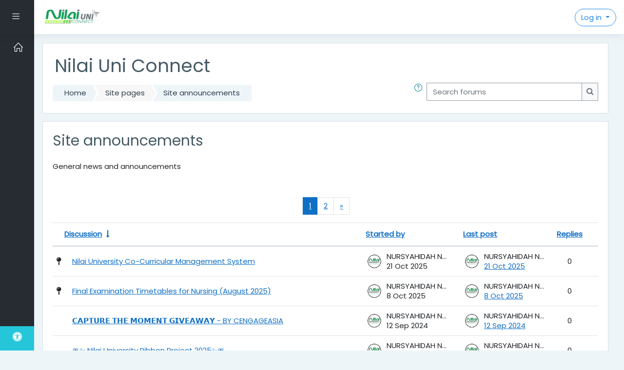

--- FILE ---
content_type: text/html; charset=utf-8
request_url: https://numoodle.nilai.edu.my/moodle/mod/forum/view.php?id=10&o=7
body_size: 906550
content:
<!DOCTYPE html>

    <html  dir="ltr" lang="en" xml:lang="en">
    <head>
        <title>Site announcements</title>
        <link rel="shortcut icon" href="https://numoodle.nilai.edu.my/moodle/pluginfile.php/1/theme_moove/favicon/1760409751/favicon.ico" />
        <meta http-equiv="Content-Type" content="text/html; charset=utf-8" />
<meta name="keywords" content="moodle, Site announcements" />
<link rel="stylesheet" type="text/css" href="https://numoodle.nilai.edu.my/moodle/theme/yui_combo.php?rollup/3.17.2/yui-moodlesimple-min.css" /><script id="firstthemesheet" type="text/css">/** Required in order to fix style inclusion problems in IE with YUI **/</script><link rel="stylesheet" type="text/css" href="https://numoodle.nilai.edu.my/moodle/theme/styles.php/moove/1760409751_1/all" />
<script>
//<![CDATA[
var M = {}; M.yui = {};
M.pageloadstarttime = new Date();
M.cfg = {"wwwroot":"https:\/\/numoodle.nilai.edu.my\/moodle","sesskey":"NvGiZr46lM","sessiontimeout":"28800","sessiontimeoutwarning":"1200","themerev":"1760409751","slasharguments":1,"theme":"moove","iconsystemmodule":"core\/icon_system_fontawesome","jsrev":"1682470045","admin":"admin","svgicons":true,"usertimezone":"Asia\/Kuala_Lumpur","contextid":71,"langrev":1682470045,"templaterev":"1682470045"};var yui1ConfigFn = function(me) {if(/-skin|reset|fonts|grids|base/.test(me.name)){me.type='css';me.path=me.path.replace(/\.js/,'.css');me.path=me.path.replace(/\/yui2-skin/,'/assets/skins/sam/yui2-skin')}};
var yui2ConfigFn = function(me) {var parts=me.name.replace(/^moodle-/,'').split('-'),component=parts.shift(),module=parts[0],min='-min';if(/-(skin|core)$/.test(me.name)){parts.pop();me.type='css';min=''}
if(module){var filename=parts.join('-');me.path=component+'/'+module+'/'+filename+min+'.'+me.type}else{me.path=component+'/'+component+'.'+me.type}};
YUI_config = {"debug":false,"base":"https:\/\/numoodle.nilai.edu.my\/moodle\/lib\/yuilib\/3.17.2\/","comboBase":"https:\/\/numoodle.nilai.edu.my\/moodle\/theme\/yui_combo.php?","combine":true,"filter":null,"insertBefore":"firstthemesheet","groups":{"yui2":{"base":"https:\/\/numoodle.nilai.edu.my\/moodle\/lib\/yuilib\/2in3\/2.9.0\/build\/","comboBase":"https:\/\/numoodle.nilai.edu.my\/moodle\/theme\/yui_combo.php?","combine":true,"ext":false,"root":"2in3\/2.9.0\/build\/","patterns":{"yui2-":{"group":"yui2","configFn":yui1ConfigFn}}},"moodle":{"name":"moodle","base":"https:\/\/numoodle.nilai.edu.my\/moodle\/theme\/yui_combo.php?m\/1682470045\/","combine":true,"comboBase":"https:\/\/numoodle.nilai.edu.my\/moodle\/theme\/yui_combo.php?","ext":false,"root":"m\/1682470045\/","patterns":{"moodle-":{"group":"moodle","configFn":yui2ConfigFn}},"filter":null,"modules":{"moodle-core-actionmenu":{"requires":["base","event","node-event-simulate"]},"moodle-core-blocks":{"requires":["base","node","io","dom","dd","dd-scroll","moodle-core-dragdrop","moodle-core-notification"]},"moodle-core-chooserdialogue":{"requires":["base","panel","moodle-core-notification"]},"moodle-core-dragdrop":{"requires":["base","node","io","dom","dd","event-key","event-focus","moodle-core-notification"]},"moodle-core-event":{"requires":["event-custom"]},"moodle-core-formchangechecker":{"requires":["base","event-focus","moodle-core-event"]},"moodle-core-handlebars":{"condition":{"trigger":"handlebars","when":"after"}},"moodle-core-languninstallconfirm":{"requires":["base","node","moodle-core-notification-confirm","moodle-core-notification-alert"]},"moodle-core-lockscroll":{"requires":["plugin","base-build"]},"moodle-core-maintenancemodetimer":{"requires":["base","node"]},"moodle-core-notification":{"requires":["moodle-core-notification-dialogue","moodle-core-notification-alert","moodle-core-notification-confirm","moodle-core-notification-exception","moodle-core-notification-ajaxexception"]},"moodle-core-notification-dialogue":{"requires":["base","node","panel","escape","event-key","dd-plugin","moodle-core-widget-focusafterclose","moodle-core-lockscroll"]},"moodle-core-notification-alert":{"requires":["moodle-core-notification-dialogue"]},"moodle-core-notification-confirm":{"requires":["moodle-core-notification-dialogue"]},"moodle-core-notification-exception":{"requires":["moodle-core-notification-dialogue"]},"moodle-core-notification-ajaxexception":{"requires":["moodle-core-notification-dialogue"]},"moodle-core-popuphelp":{"requires":["moodle-core-tooltip"]},"moodle-core-tooltip":{"requires":["base","node","io-base","moodle-core-notification-dialogue","json-parse","widget-position","widget-position-align","event-outside","cache-base"]},"moodle-core_availability-form":{"requires":["base","node","event","event-delegate","panel","moodle-core-notification-dialogue","json"]},"moodle-backup-backupselectall":{"requires":["node","event","node-event-simulate","anim"]},"moodle-backup-confirmcancel":{"requires":["node","node-event-simulate","moodle-core-notification-confirm"]},"moodle-course-categoryexpander":{"requires":["node","event-key"]},"moodle-course-dragdrop":{"requires":["base","node","io","dom","dd","dd-scroll","moodle-core-dragdrop","moodle-core-notification","moodle-course-coursebase","moodle-course-util"]},"moodle-course-formatchooser":{"requires":["base","node","node-event-simulate"]},"moodle-course-management":{"requires":["base","node","io-base","moodle-core-notification-exception","json-parse","dd-constrain","dd-proxy","dd-drop","dd-delegate","node-event-delegate"]},"moodle-course-util":{"requires":["node"],"use":["moodle-course-util-base"],"submodules":{"moodle-course-util-base":{},"moodle-course-util-section":{"requires":["node","moodle-course-util-base"]},"moodle-course-util-cm":{"requires":["node","moodle-course-util-base"]}}},"moodle-form-dateselector":{"requires":["base","node","overlay","calendar"]},"moodle-form-passwordunmask":{"requires":[]},"moodle-form-shortforms":{"requires":["node","base","selector-css3","moodle-core-event"]},"moodle-question-chooser":{"requires":["moodle-core-chooserdialogue"]},"moodle-question-preview":{"requires":["base","dom","event-delegate","event-key","core_question_engine"]},"moodle-question-searchform":{"requires":["base","node"]},"moodle-availability_completion-form":{"requires":["base","node","event","moodle-core_availability-form"]},"moodle-availability_date-form":{"requires":["base","node","event","io","moodle-core_availability-form"]},"moodle-availability_grade-form":{"requires":["base","node","event","moodle-core_availability-form"]},"moodle-availability_group-form":{"requires":["base","node","event","moodle-core_availability-form"]},"moodle-availability_grouping-form":{"requires":["base","node","event","moodle-core_availability-form"]},"moodle-availability_profile-form":{"requires":["base","node","event","moodle-core_availability-form"]},"moodle-mod_assign-history":{"requires":["node","transition"]},"moodle-mod_customcert-rearrange":{"requires":["dd-delegate","dd-drag"]},"moodle-mod_quiz-autosave":{"requires":["base","node","event","event-valuechange","node-event-delegate","io-form"]},"moodle-mod_quiz-dragdrop":{"requires":["base","node","io","dom","dd","dd-scroll","moodle-core-dragdrop","moodle-core-notification","moodle-mod_quiz-quizbase","moodle-mod_quiz-util-base","moodle-mod_quiz-util-page","moodle-mod_quiz-util-slot","moodle-course-util"]},"moodle-mod_quiz-modform":{"requires":["base","node","event"]},"moodle-mod_quiz-questionchooser":{"requires":["moodle-core-chooserdialogue","moodle-mod_quiz-util","querystring-parse"]},"moodle-mod_quiz-quizbase":{"requires":["base","node"]},"moodle-mod_quiz-toolboxes":{"requires":["base","node","event","event-key","io","moodle-mod_quiz-quizbase","moodle-mod_quiz-util-slot","moodle-core-notification-ajaxexception"]},"moodle-mod_quiz-util":{"requires":["node","moodle-core-actionmenu"],"use":["moodle-mod_quiz-util-base"],"submodules":{"moodle-mod_quiz-util-base":{},"moodle-mod_quiz-util-slot":{"requires":["node","moodle-mod_quiz-util-base"]},"moodle-mod_quiz-util-page":{"requires":["node","moodle-mod_quiz-util-base"]}}},"moodle-message_airnotifier-toolboxes":{"requires":["base","node","io"]},"moodle-filter_glossary-autolinker":{"requires":["base","node","io-base","json-parse","event-delegate","overlay","moodle-core-event","moodle-core-notification-alert","moodle-core-notification-exception","moodle-core-notification-ajaxexception"]},"moodle-filter_mathjaxloader-loader":{"requires":["moodle-core-event"]},"moodle-editor_atto-editor":{"requires":["node","transition","io","overlay","escape","event","event-simulate","event-custom","node-event-html5","node-event-simulate","yui-throttle","moodle-core-notification-dialogue","moodle-core-notification-confirm","moodle-editor_atto-rangy","handlebars","timers","querystring-stringify"]},"moodle-editor_atto-plugin":{"requires":["node","base","escape","event","event-outside","handlebars","event-custom","timers","moodle-editor_atto-menu"]},"moodle-editor_atto-menu":{"requires":["moodle-core-notification-dialogue","node","event","event-custom"]},"moodle-editor_atto-rangy":{"requires":[]},"moodle-report_eventlist-eventfilter":{"requires":["base","event","node","node-event-delegate","datatable","autocomplete","autocomplete-filters"]},"moodle-report_loglive-fetchlogs":{"requires":["base","event","node","io","node-event-delegate"]},"moodle-gradereport_grader-gradereporttable":{"requires":["base","node","event","handlebars","overlay","event-hover"]},"moodle-gradereport_history-userselector":{"requires":["escape","event-delegate","event-key","handlebars","io-base","json-parse","moodle-core-notification-dialogue"]},"moodle-tool_capability-search":{"requires":["base","node"]},"moodle-tool_lp-dragdrop-reorder":{"requires":["moodle-core-dragdrop"]},"moodle-tool_monitor-dropdown":{"requires":["base","event","node"]},"moodle-assignfeedback_editpdf-editor":{"requires":["base","event","node","io","graphics","json","event-move","event-resize","transition","querystring-stringify-simple","moodle-core-notification-dialog","moodle-core-notification-alert","moodle-core-notification-warning","moodle-core-notification-exception","moodle-core-notification-ajaxexception"]},"moodle-atto_accessibilitychecker-button":{"requires":["color-base","moodle-editor_atto-plugin"]},"moodle-atto_accessibilityhelper-button":{"requires":["moodle-editor_atto-plugin"]},"moodle-atto_align-button":{"requires":["moodle-editor_atto-plugin"]},"moodle-atto_bold-button":{"requires":["moodle-editor_atto-plugin"]},"moodle-atto_charmap-button":{"requires":["moodle-editor_atto-plugin"]},"moodle-atto_clear-button":{"requires":["moodle-editor_atto-plugin"]},"moodle-atto_collapse-button":{"requires":["moodle-editor_atto-plugin"]},"moodle-atto_emojipicker-button":{"requires":["moodle-editor_atto-plugin"]},"moodle-atto_emoticon-button":{"requires":["moodle-editor_atto-plugin"]},"moodle-atto_equation-button":{"requires":["moodle-editor_atto-plugin","moodle-core-event","io","event-valuechange","tabview","array-extras"]},"moodle-atto_h5p-button":{"requires":["moodle-editor_atto-plugin"]},"moodle-atto_html-beautify":{},"moodle-atto_html-button":{"requires":["promise","moodle-editor_atto-plugin","moodle-atto_html-beautify","moodle-atto_html-codemirror","event-valuechange"]},"moodle-atto_html-codemirror":{"requires":["moodle-atto_html-codemirror-skin"]},"moodle-atto_image-button":{"requires":["moodle-editor_atto-plugin"]},"moodle-atto_indent-button":{"requires":["moodle-editor_atto-plugin"]},"moodle-atto_italic-button":{"requires":["moodle-editor_atto-plugin"]},"moodle-atto_link-button":{"requires":["moodle-editor_atto-plugin"]},"moodle-atto_managefiles-button":{"requires":["moodle-editor_atto-plugin"]},"moodle-atto_managefiles-usedfiles":{"requires":["node","escape"]},"moodle-atto_media-button":{"requires":["moodle-editor_atto-plugin","moodle-form-shortforms"]},"moodle-atto_noautolink-button":{"requires":["moodle-editor_atto-plugin"]},"moodle-atto_orderedlist-button":{"requires":["moodle-editor_atto-plugin"]},"moodle-atto_recordrtc-button":{"requires":["moodle-editor_atto-plugin","moodle-atto_recordrtc-recording"]},"moodle-atto_recordrtc-recording":{"requires":["moodle-atto_recordrtc-button"]},"moodle-atto_rtl-button":{"requires":["moodle-editor_atto-plugin"]},"moodle-atto_strike-button":{"requires":["moodle-editor_atto-plugin"]},"moodle-atto_subscript-button":{"requires":["moodle-editor_atto-plugin"]},"moodle-atto_superscript-button":{"requires":["moodle-editor_atto-plugin"]},"moodle-atto_table-button":{"requires":["moodle-editor_atto-plugin","moodle-editor_atto-menu","event","event-valuechange"]},"moodle-atto_teamsmeeting-button":{"requires":["moodle-editor_atto-plugin"]},"moodle-atto_title-button":{"requires":["moodle-editor_atto-plugin"]},"moodle-atto_underline-button":{"requires":["moodle-editor_atto-plugin"]},"moodle-atto_undo-button":{"requires":["moodle-editor_atto-plugin"]},"moodle-atto_unorderedlist-button":{"requires":["moodle-editor_atto-plugin"]}}},"gallery":{"name":"gallery","base":"https:\/\/numoodle.nilai.edu.my\/moodle\/lib\/yuilib\/gallery\/","combine":true,"comboBase":"https:\/\/numoodle.nilai.edu.my\/moodle\/theme\/yui_combo.php?","ext":false,"root":"gallery\/1682470045\/","patterns":{"gallery-":{"group":"gallery"}}}},"modules":{"core_filepicker":{"name":"core_filepicker","fullpath":"https:\/\/numoodle.nilai.edu.my\/moodle\/lib\/javascript.php\/1682470045\/repository\/filepicker.js","requires":["base","node","node-event-simulate","json","async-queue","io-base","io-upload-iframe","io-form","yui2-treeview","panel","cookie","datatable","datatable-sort","resize-plugin","dd-plugin","escape","moodle-core_filepicker","moodle-core-notification-dialogue"]},"core_comment":{"name":"core_comment","fullpath":"https:\/\/numoodle.nilai.edu.my\/moodle\/lib\/javascript.php\/1682470045\/comment\/comment.js","requires":["base","io-base","node","json","yui2-animation","overlay","escape"]},"mathjax":{"name":"mathjax","fullpath":"https:\/\/cdn.jsdelivr.net\/npm\/mathjax@2.7.9\/MathJax.js?delayStartupUntil=configured"}}};
M.yui.loader = {modules: {}};

//]]>
</script>

<style>

.dashboard-card-deck .dashboard-card .dashboard-card-img 

{

-webkit-background-size: contain;

background-size: contain;

background-repeat: no-repeat;

}

</style>
        <meta charset="utf-8">
        <meta http-equiv="X-UA-Compatible" content="IE=edge">
        <meta name="viewport" content="width=device-width, initial-scale=1.0, user-scalable=0, minimal-ui">
    
        <link href="https://fonts.googleapis.com/css?family=Poppins" rel="stylesheet">
    </head>
    
    <body  id="page-mod-forum-view" class="format-site forumtype-news  path-mod path-mod-forum chrome dir-ltr lang-en yui-skin-sam yui3-skin-sam numoodle-nilai-edu-my--moodle pagelayout-incourse course-1 context-71 cmid-10 notloggedin ">
<div class="toast-wrapper mx-auto py-0 fixed-top" role="status" aria-live="polite"></div>
    

<div id="accessibilitybar" class="fixed-top">
    <div class="container">
        <div class="bars">
            <div class="fontsize">
                <span>Font size</span>
                <ul>
                    <li><a class="btn btn-default" data-action="decrease" title="Decrease font size" id="fontsize_dec">A-</a></li>
                    <li><a class="btn btn-default" data-action="reset" title="Reset font size" id="fontsize_reset">A</a></li>
                    <li><a class="btn btn-default" data-action="increase" title="Increase font size" id="fontsize_inc">A+</a></li>
                </ul>
            </div>
            <div class="sitecolor">
                <span>Site color</span>
                <ul>
                    <li><a class="btn btn-default" data-action="reset" title="Reset site color" id="sitecolor_color1">R</a></li>
                    <li><a class="btn btn-default" data-action="sitecolor-color-2" title="Low contrast 1" id="sitecolor_color2">A</a></li>
                    <li><a class="btn btn-default" data-action="sitecolor-color-3" title="Low contrast 2" id="sitecolor_color3">A</a></li>
                    <li><a class="btn btn-default" data-action="sitecolor-color-4" title="High contrast" id="sitecolor_color4">A</a></li>
                </ul>
            </div>
        </div>
    </div>
</div>
<nav class="fixed-top navbar navbar-light navbar-expand moodle-has-zindex">
        <div data-region="drawer-toggle" class="d-inline-block mr-3 drawer-toggle">
            <button aria-expanded="false" aria-controls="nav-drawer" type="button" class="btn nav-link float-sm-left mr-1" data-action="toggle-drawer" data-side="left" data-preference="drawer-open-nav"><i class="slicon-menu"></i><span class="sr-only">Side panel</span></button>
        </div>

    <a href="https://numoodle.nilai.edu.my/moodle" class="navbar-brand has-logo
            ">
            <span class="logo d-none d-sm-inline">
                <img src="//numoodle.nilai.edu.my/moodle/pluginfile.php/1/theme_moove/logo/1760409751/nu_connect.png" alt="NU CONNECT">
            </span>
    </a>

    <ul class="navbar-nav d-none d-md-flex custom-menus">
        <!-- custom_menu -->
        
        <!-- page_heading_menu -->
        
    </ul>
    <ul class="nav navbar-nav ml-auto">
        <div class="d-none d-lg-block">
            
        </div>

        <li class="nav-item lang-menu">
            
        </li>

        

        <li class="usermenu d-none d-lg-block">
    <div class="dropdown">
        <a class="btn btn-login-top dropdown-toggle" data-toggle="dropdown" aria-haspopup="true" aria-expanded="false">
            Log in
        </a>

        <div class="dropdown-menu dropdown-menu-right" id="loginbox">
            <div class="card">
                <div class="card-body">
                    <h3>Login Here</h3>
                    <form class="signup-form" action="https://numoodle.nilai.edu.my/moodle/login/index.php" method="POST" role="form">
                        <input type="hidden" name="logintoken" value="jNWJWfJnreOjqjF9BH45UeX0N6gereKM">
                        <label for="username">
                                Username
                        </label>
                        <div class="input-group">
                            <div class="input-group-addon"><i class="fa fa-envelope add-on"></i></div>
                            <input type="text" class="form-control" id="username" name="username" placeholder="Username" required />
                        </div>
                
                        <label for="password">Password</label>
                        <div class="input-group">
                            <div class="input-group-addon"><i class="fa fa-lock add-on"></i></div>
                            <input type="password" class="form-control" id="password" name="password" placeholder="Password" required />
                        </div>
                
                        <div class="sign-up-btn">
                            <button type="submit" class="btn btn-primary">Log in</button>
                        </div>
                    </form>
                
                
                    <p class="my-2"><a href="https://numoodle.nilai.edu.my/moodle/login/forgot_password.php">Forgotten your username or password?</a></p>
                
                
                        <form action="https://numoodle.nilai.edu.my/moodle/login/index.php" method="post" id="guestlogin">
                            <input type="hidden" name="username" value="guest" />
                            <input type="hidden" name="password" value="guest" />
                            <input type="hidden" name="logintoken" value="jNWJWfJnreOjqjF9BH45UeX0N6gereKM">
                            <button class="btn btn-default btn-block mt-2" type="submit">Log in as a guest</button>
                        </form>
                </div>
            </div>
        </div>
    </div>
</li>
<li class="usermenu d-lg-none">
    <a class="btn btn-login-top" href="https://numoodle.nilai.edu.my/moodle/login/index.php">Log in</a>
</li>
    </ul>
</nav>
    
    <div id="page-wrapper">
    
        <div>
    <a class="sr-only sr-only-focusable" href="#maincontent">Skip to main content</a>
</div><script src="https://numoodle.nilai.edu.my/moodle/lib/javascript.php/1682470045/lib/babel-polyfill/polyfill.min.js"></script>
<script src="https://numoodle.nilai.edu.my/moodle/lib/javascript.php/1682470045/lib/polyfills/polyfill.js"></script>
<script src="https://numoodle.nilai.edu.my/moodle/theme/yui_combo.php?rollup/3.17.2/yui-moodlesimple-min.js"></script><script src="https://numoodle.nilai.edu.my/moodle/lib/javascript.php/1682470045/lib/javascript-static.js"></script>
<script>
//<![CDATA[
document.body.className += ' jsenabled';
//]]>
</script>


    <div id="page" class="container-fluid d-print-block">
        <header id="page-header" class="row">
    <div class="col-12 pt-3 pb-3">
        <div class="card ">
            <div class="card-body ">
                <div class="d-flex align-items-center">
                    <div class="mr-auto">
                        <div class="page-context-header"><div class="page-header-headings"><h1>Nilai Uni Connect</h1></div></div>
                    </div>

                    <div class="header-actions-container flex-shrink-0" data-region="header-actions-container">
                    </div>
                </div>
                <div class="d-flex flex-wrap">
                    <div id="page-navbar">
                        <nav>
    <ol class="breadcrumb">
                <li class="breadcrumb-item"><a href="https://numoodle.nilai.edu.my/moodle/" >Home</a></li>
                <li class="breadcrumb-item"><span class="no-link">Site pages</span></li>
                <li class="breadcrumb-item"><a href="https://numoodle.nilai.edu.my/moodle/mod/forum/view.php?id=10" title="Forum">Site announcements</a></li>
    </ol>
</nav>
                    </div>
                    <div class="ml-auto d-flex">
                        <a class="btn btn-link p-0" role="button"
        data-container="body" data-toggle="popover"
        data-placement="right" data-content="&lt;div class=&quot;no-overflow&quot;&gt;&lt;p&gt;For basic searching of one or more words anywhere in the text, just type them separated by spaces. All words longer than two characters are used.&lt;/p&gt;

&lt;p&gt;For advanced searching, press the search button without typing anything in the search box to access the advanced search form.&lt;/p&gt;
&lt;/div&gt; "
        data-html="true" tabindex="0" data-trigger="focus">
      <i class="icon fa slicon-question text-info fa-fw "  title="Help with Search" aria-label="Help with Search"></i>
    </a>
<div class="simplesearchform ">
    <form autocomplete="off" action="https://numoodle.nilai.edu.my/moodle/mod/forum/search.php" method="get" accept-charset="utf-8" class="mform form-inline simplesearchform">
        <input type="hidden" name="id" value="1">
    <div class="input-group">
        <label for="searchinput-6905fe8e014366905fe8e0143a1">
            <span class="sr-only">Search forums</span>
        </label>
        <input type="text"
           id="searchinput-6905fe8e014366905fe8e0143a1"
           class="form-control"
           placeholder="Search forums"
           aria-label="Search forums"
           name="search"
           data-region="input"
           autocomplete="off"
           value=""
        >
        <div class="input-group-append">
            <button type="submit" class="btn btn-submit  search-icon">
                <i class="icon fa fa-search fa-fw "   ></i>
                <span class="sr-only">Search forums</span>
            </button>
        </div>

    </div>
    </form>
</div>
                    </div>
                    <div id="course-header">
                        
                    </div>
                </div>
            </div>
        </div>
    </div>
</header>

        <div id="page-content" class="row pb-3 d-print-block">
            <div id="region-main-box" class="col-12">

                <section id="region-main">
                    <div class="card">
                        <div class="card-body">
                            <span class="notifications" id="user-notifications"></span>
                            <div role="main"><span id="maincontent"></span><h2>Site announcements</h2><div id="intro" class="box py-3 generalbox"><div class="no-overflow">General news and announcements</div></div><div id="discussion-list-6905fe8ec6bee6905fe8e0143a3" data-contextid="71" data-cmid="10" data-name="Site announcements" data-group="" data-grading-component="" data-grading-component-subtype="" data-gradable-itemtype="forum" data-initialuserid="3" >


    


    <div class="py-3">
    </div>

            <nav aria-label="Page" class="pagination pagination-centered justify-content-center">
        <ul class="mt-1 pagination " data-page-size="100">
                <li class="page-item active" data-page-number="1">
                    <a href="#" class="page-link">
                        1
                            <span class="sr-only">(current)</span>
                    </a>
                </li>
                <li class="page-item " data-page-number="2">
                    <a href="https://numoodle.nilai.edu.my/moodle/mod/forum/view.php?id=10&amp;o=7&amp;p=1" class="page-link">
                        2
                    </a>
                </li>
                <li class="page-item" data-page-number="2">
                    <a href="https://numoodle.nilai.edu.my/moodle/mod/forum/view.php?id=10&amp;o=7&amp;p=1" class="page-link" aria-label="Next page">
                        <span aria-hidden="true">&raquo;</span>
                        <span class="sr-only">Next page</span>
                    </a>
                </li>
        </ul>
    </nav>
            <table class="table discussion-list">
                <caption id="discussion-table-description-6905fe8ec6bee6905fe8e0143a3" class="sr-only">
                    List of discussions. Showing 100 of 110 discussions
                </caption>
                <thead>
                    <tr>
                        <th scope="col">
                            <span class="accesshide">Status</span>
                        </th>
                        <th scope="col" class="pl-0">
                                <a href="https://numoodle.nilai.edu.my/moodle/mod/forum/view.php?id=10&o=8" aria-label="Sort by discussion name in ascending order">Discussion</a> <span class="text-primary"><i class="icon fa fa-long-arrow-down fa-fw "  title="Descending" aria-label="Descending"></i></span>
                        </th>
                        <th scope="col" class="author px-3">
                                    <a href="https://numoodle.nilai.edu.my/moodle/mod/forum/view.php?id=10&o=9" aria-label="Sort by discussion starter name in descending order">Started by</a>
                        </th>
                        <th scope="col" class="lastpost px-3">
                                    <a href="https://numoodle.nilai.edu.my/moodle/mod/forum/view.php?id=10&o=1" aria-label="Sort by last post creation date in descending order">Last post</a>
                        </th>
                            <th scope="col" class="text-center px-2">
                                        <a href="https://numoodle.nilai.edu.my/moodle/mod/forum/view.php?id=10&o=5" aria-label="Sort by number of replies in descending order">Replies</a>
                            </th>
                        <th scope="col" class="discussionsubscription">
                            <span class="accesshide">Actions</span>
                        </th>
                    </tr>
                </thead>
                <tbody>
                        <tr class="discussion pinned"
                            data-region="discussion-list-item"
                            data-discussionid="1534"
                            data-forumid="">
                            <td class="p-0 text-center align-middle icon-no-margin" style="width: 1px;">
                                    <i class="icon fa fa-map-pin fa-fw "  title="Pinned" aria-label="Pinned"></i>
                            </td>
                            <th scope="row" class="topic p-0 align-middle">
                                <div class="p-3 pl-0">
                                    <a class="w-100 h-100 d-block" href="https://numoodle.nilai.edu.my/moodle/mod/forum/discuss.php?d=1534" title="Nilai University Co-Curricular Management System" aria-label="Nilai University Co-Curricular Management System">
                                        Nilai University Co-Curricular Management System
                                    </a>
                                    <div>
                                        <span class="badge badge-danger rounded" data-region="locked-label" hidden>
                                            Locked
                                        </span>
                                    </div>
                                </div>
                            </th>
                            <td class="author align-middle fit-content limit-width px-3">
                                    <div class="d-flex">
                                        <div class="align-middle p-0">
                                            <img class="rounded-circle userpicture" src="https://numoodle.nilai.edu.my/moodle/pluginfile.php/25/user/icon/moove/f1?rev=52944"
                                                 alt="Picture of NURSYAHIDAH NAFISAH BINTI ZAINI"
                                                 title="Picture of NURSYAHIDAH NAFISAH BINTI ZAINI" >
                                        </div>
                                        <div class="author-info align-middle">
                                            <div class="mb-1 line-height-3 text-truncate">NURSYAHIDAH NAFISAH BINTI ZAINI</div>
                                            <div class="line-height-3">
                                                <time id="time-created-1534" class="" datetime=""
      data-timestamp="1761010209"
      data-datetimeformat="%Y-%m-%dT%H:%M%z">
        21 Oct 2025
</time>
                                            </div>
                                        </div>
                                    </div>
                            </td>
                            <td class="text-left align-middle fit-content limit-width px-3">
                                    <div class="d-flex">
                                        <div class="align-middle p-0">
                                            <img class="rounded-circle userpicture" src="https://numoodle.nilai.edu.my/moodle/pluginfile.php/25/user/icon/moove/f1?rev=52944"
                                                 alt="Picture of NURSYAHIDAH NAFISAH BINTI ZAINI"
                                                 title="Picture of NURSYAHIDAH NAFISAH BINTI ZAINI" >
                                        </div>
                                        <div class="author-info align-middle">
                                            <div class="mb-1 line-height-3 text-truncate">NURSYAHIDAH NAFISAH BINTI ZAINI</div>
                                            <div class="line-height-3">
                                                    <a href="https://numoodle.nilai.edu.my/moodle/mod/forum/discuss.php?d=1534&parent=1963" title="Tue, 21 Oct 2025, 9:30 AM">
                                                        <time id="time-modified-1534" class="" datetime=""
      data-timestamp="1761010209"
      data-datetimeformat="%Y-%m-%dT%H:%M%z">
        21 Oct 2025
</time>
                                                    </a>
                                            </div>
                                        </div>
                                    </div>
                            </td>
                                <td class="p-0 text-center align-middle fit-content px-2">
                                    <span>0</span>
                                </td>
                            <td class="p-0 align-middle fit-content" data-container="discussion-summary-actions">
                                    <div class="d-flex flex-wrap justify-content-end icon-no-margin">
                                    </div>
                            </td>
                        </tr>
                        <tr class="discussion pinned"
                            data-region="discussion-list-item"
                            data-discussionid="1511"
                            data-forumid="">
                            <td class="p-0 text-center align-middle icon-no-margin" style="width: 1px;">
                                    <i class="icon fa fa-map-pin fa-fw "  title="Pinned" aria-label="Pinned"></i>
                            </td>
                            <th scope="row" class="topic p-0 align-middle">
                                <div class="p-3 pl-0">
                                    <a class="w-100 h-100 d-block" href="https://numoodle.nilai.edu.my/moodle/mod/forum/discuss.php?d=1511" title="Final Examination Timetables for Nursing (August 2025)" aria-label="Final Examination Timetables for Nursing (August 2025)">
                                        Final Examination Timetables for Nursing (August 2025)
                                    </a>
                                    <div>
                                        <span class="badge badge-danger rounded" data-region="locked-label" hidden>
                                            Locked
                                        </span>
                                    </div>
                                </div>
                            </th>
                            <td class="author align-middle fit-content limit-width px-3">
                                    <div class="d-flex">
                                        <div class="align-middle p-0">
                                            <img class="rounded-circle userpicture" src="https://numoodle.nilai.edu.my/moodle/pluginfile.php/25/user/icon/moove/f1?rev=52944"
                                                 alt="Picture of NURSYAHIDAH NAFISAH BINTI ZAINI"
                                                 title="Picture of NURSYAHIDAH NAFISAH BINTI ZAINI" >
                                        </div>
                                        <div class="author-info align-middle">
                                            <div class="mb-1 line-height-3 text-truncate">NURSYAHIDAH NAFISAH BINTI ZAINI</div>
                                            <div class="line-height-3">
                                                <time id="time-created-1511" class="" datetime=""
      data-timestamp="1759906423"
      data-datetimeformat="%Y-%m-%dT%H:%M%z">
        8 Oct 2025
</time>
                                            </div>
                                        </div>
                                    </div>
                            </td>
                            <td class="text-left align-middle fit-content limit-width px-3">
                                    <div class="d-flex">
                                        <div class="align-middle p-0">
                                            <img class="rounded-circle userpicture" src="https://numoodle.nilai.edu.my/moodle/pluginfile.php/25/user/icon/moove/f1?rev=52944"
                                                 alt="Picture of NURSYAHIDAH NAFISAH BINTI ZAINI"
                                                 title="Picture of NURSYAHIDAH NAFISAH BINTI ZAINI" >
                                        </div>
                                        <div class="author-info align-middle">
                                            <div class="mb-1 line-height-3 text-truncate">NURSYAHIDAH NAFISAH BINTI ZAINI</div>
                                            <div class="line-height-3">
                                                    <a href="https://numoodle.nilai.edu.my/moodle/mod/forum/discuss.php?d=1511&parent=1915" title="Wed, 8 Oct 2025, 2:53 PM">
                                                        <time id="time-modified-1511" class="" datetime=""
      data-timestamp="1759906423"
      data-datetimeformat="%Y-%m-%dT%H:%M%z">
        8 Oct 2025
</time>
                                                    </a>
                                            </div>
                                        </div>
                                    </div>
                            </td>
                                <td class="p-0 text-center align-middle fit-content px-2">
                                    <span>0</span>
                                </td>
                            <td class="p-0 align-middle fit-content" data-container="discussion-summary-actions">
                                    <div class="d-flex flex-wrap justify-content-end icon-no-margin">
                                    </div>
                            </td>
                        </tr>
                        <tr class="discussion"
                            data-region="discussion-list-item"
                            data-discussionid="690"
                            data-forumid="">
                            <td class="p-0 text-center align-middle icon-no-margin" style="width: 1px;">
                            </td>
                            <th scope="row" class="topic p-0 align-middle">
                                <div class="p-3 pl-0">
                                    <a class="w-100 h-100 d-block" href="https://numoodle.nilai.edu.my/moodle/mod/forum/discuss.php?d=690" title="𝗖𝗔𝗣𝗧𝗨𝗥𝗘 𝗧𝗛𝗘 𝗠𝗢𝗠𝗘𝗡𝗧 𝗚𝗜𝗩𝗘𝗔𝗪𝗔𝗬 - BY CENGAGEASIA" aria-label="𝗖𝗔𝗣𝗧𝗨𝗥𝗘 𝗧𝗛𝗘 𝗠𝗢𝗠𝗘𝗡𝗧 𝗚𝗜𝗩𝗘𝗔𝗪𝗔𝗬 - BY CENGAGEASIA">
                                        𝗖𝗔𝗣𝗧𝗨𝗥𝗘 𝗧𝗛𝗘 𝗠𝗢𝗠𝗘𝗡𝗧 𝗚𝗜𝗩𝗘𝗔𝗪𝗔𝗬 - BY CENGAGEASIA
                                    </a>
                                    <div>
                                        <span class="badge badge-danger rounded" data-region="locked-label" hidden>
                                            Locked
                                        </span>
                                    </div>
                                </div>
                            </th>
                            <td class="author align-middle fit-content limit-width px-3">
                                    <div class="d-flex">
                                        <div class="align-middle p-0">
                                            <img class="rounded-circle userpicture" src="https://numoodle.nilai.edu.my/moodle/pluginfile.php/25/user/icon/moove/f1?rev=52944"
                                                 alt="Picture of NURSYAHIDAH NAFISAH BINTI ZAINI"
                                                 title="Picture of NURSYAHIDAH NAFISAH BINTI ZAINI" >
                                        </div>
                                        <div class="author-info align-middle">
                                            <div class="mb-1 line-height-3 text-truncate">NURSYAHIDAH NAFISAH BINTI ZAINI</div>
                                            <div class="line-height-3">
                                                <time id="time-created-690" class="" datetime=""
      data-timestamp="1726105326"
      data-datetimeformat="%Y-%m-%dT%H:%M%z">
        12 Sep 2024
</time>
                                            </div>
                                        </div>
                                    </div>
                            </td>
                            <td class="text-left align-middle fit-content limit-width px-3">
                                    <div class="d-flex">
                                        <div class="align-middle p-0">
                                            <img class="rounded-circle userpicture" src="https://numoodle.nilai.edu.my/moodle/pluginfile.php/25/user/icon/moove/f1?rev=52944"
                                                 alt="Picture of NURSYAHIDAH NAFISAH BINTI ZAINI"
                                                 title="Picture of NURSYAHIDAH NAFISAH BINTI ZAINI" >
                                        </div>
                                        <div class="author-info align-middle">
                                            <div class="mb-1 line-height-3 text-truncate">NURSYAHIDAH NAFISAH BINTI ZAINI</div>
                                            <div class="line-height-3">
                                                    <a href="https://numoodle.nilai.edu.my/moodle/mod/forum/discuss.php?d=690&parent=716" title="Thu, 12 Sep 2024, 9:42 AM">
                                                        <time id="time-modified-690" class="" datetime=""
      data-timestamp="1726105326"
      data-datetimeformat="%Y-%m-%dT%H:%M%z">
        12 Sep 2024
</time>
                                                    </a>
                                            </div>
                                        </div>
                                    </div>
                            </td>
                                <td class="p-0 text-center align-middle fit-content px-2">
                                    <span>0</span>
                                </td>
                            <td class="p-0 align-middle fit-content" data-container="discussion-summary-actions">
                                    <div class="d-flex flex-wrap justify-content-end icon-no-margin">
                                    </div>
                            </td>
                        </tr>
                        <tr class="discussion"
                            data-region="discussion-list-item"
                            data-discussionid="1490"
                            data-forumid="">
                            <td class="p-0 text-center align-middle icon-no-margin" style="width: 1px;">
                            </td>
                            <th scope="row" class="topic p-0 align-middle">
                                <div class="p-3 pl-0">
                                    <a class="w-100 h-100 d-block" href="https://numoodle.nilai.edu.my/moodle/mod/forum/discuss.php?d=1490" title="🎀✨ Nilai University Ribbon Project 2025✨🎀" aria-label="🎀✨ Nilai University Ribbon Project 2025✨🎀">
                                        🎀✨ Nilai University Ribbon Project 2025✨🎀
                                    </a>
                                    <div>
                                        <span class="badge badge-danger rounded" data-region="locked-label" hidden>
                                            Locked
                                        </span>
                                    </div>
                                </div>
                            </th>
                            <td class="author align-middle fit-content limit-width px-3">
                                    <div class="d-flex">
                                        <div class="align-middle p-0">
                                            <img class="rounded-circle userpicture" src="https://numoodle.nilai.edu.my/moodle/pluginfile.php/25/user/icon/moove/f1?rev=52944"
                                                 alt="Picture of NURSYAHIDAH NAFISAH BINTI ZAINI"
                                                 title="Picture of NURSYAHIDAH NAFISAH BINTI ZAINI" >
                                        </div>
                                        <div class="author-info align-middle">
                                            <div class="mb-1 line-height-3 text-truncate">NURSYAHIDAH NAFISAH BINTI ZAINI</div>
                                            <div class="line-height-3">
                                                <time id="time-created-1490" class="" datetime=""
      data-timestamp="1758767228"
      data-datetimeformat="%Y-%m-%dT%H:%M%z">
        25 Sep 2025
</time>
                                            </div>
                                        </div>
                                    </div>
                            </td>
                            <td class="text-left align-middle fit-content limit-width px-3">
                                    <div class="d-flex">
                                        <div class="align-middle p-0">
                                            <img class="rounded-circle userpicture" src="https://numoodle.nilai.edu.my/moodle/pluginfile.php/25/user/icon/moove/f1?rev=52944"
                                                 alt="Picture of NURSYAHIDAH NAFISAH BINTI ZAINI"
                                                 title="Picture of NURSYAHIDAH NAFISAH BINTI ZAINI" >
                                        </div>
                                        <div class="author-info align-middle">
                                            <div class="mb-1 line-height-3 text-truncate">NURSYAHIDAH NAFISAH BINTI ZAINI</div>
                                            <div class="line-height-3">
                                                    <a href="https://numoodle.nilai.edu.my/moodle/mod/forum/discuss.php?d=1490&parent=1892" title="Thu, 25 Sep 2025, 10:27 AM">
                                                        <time id="time-modified-1490" class="" datetime=""
      data-timestamp="1758767228"
      data-datetimeformat="%Y-%m-%dT%H:%M%z">
        25 Sep 2025
</time>
                                                    </a>
                                            </div>
                                        </div>
                                    </div>
                            </td>
                                <td class="p-0 text-center align-middle fit-content px-2">
                                    <span>0</span>
                                </td>
                            <td class="p-0 align-middle fit-content" data-container="discussion-summary-actions">
                                    <div class="d-flex flex-wrap justify-content-end icon-no-margin">
                                    </div>
                            </td>
                        </tr>
                        <tr class="discussion"
                            data-region="discussion-list-item"
                            data-discussionid="1207"
                            data-forumid="">
                            <td class="p-0 text-center align-middle icon-no-margin" style="width: 1px;">
                            </td>
                            <th scope="row" class="topic p-0 align-middle">
                                <div class="p-3 pl-0">
                                    <a class="w-100 h-100 d-block" href="https://numoodle.nilai.edu.my/moodle/mod/forum/discuss.php?d=1207" title="📢 MCMC SCHOLARSHIP PROGRAMME 2025" aria-label="📢 MCMC SCHOLARSHIP PROGRAMME 2025">
                                        📢 MCMC SCHOLARSHIP PROGRAMME 2025
                                    </a>
                                    <div>
                                        <span class="badge badge-danger rounded" data-region="locked-label" hidden>
                                            Locked
                                        </span>
                                    </div>
                                </div>
                            </th>
                            <td class="author align-middle fit-content limit-width px-3">
                                    <div class="d-flex">
                                        <div class="align-middle p-0">
                                            <img class="rounded-circle userpicture" src="https://numoodle.nilai.edu.my/moodle/pluginfile.php/25/user/icon/moove/f1?rev=52944"
                                                 alt="Picture of NURSYAHIDAH NAFISAH BINTI ZAINI"
                                                 title="Picture of NURSYAHIDAH NAFISAH BINTI ZAINI" >
                                        </div>
                                        <div class="author-info align-middle">
                                            <div class="mb-1 line-height-3 text-truncate">NURSYAHIDAH NAFISAH BINTI ZAINI</div>
                                            <div class="line-height-3">
                                                <time id="time-created-1207" class="" datetime=""
      data-timestamp="1745285395"
      data-datetimeformat="%Y-%m-%dT%H:%M%z">
        22 Apr 2025
</time>
                                            </div>
                                        </div>
                                    </div>
                            </td>
                            <td class="text-left align-middle fit-content limit-width px-3">
                                    <div class="d-flex">
                                        <div class="align-middle p-0">
                                            <img class="rounded-circle userpicture" src="https://numoodle.nilai.edu.my/moodle/pluginfile.php/25/user/icon/moove/f1?rev=52944"
                                                 alt="Picture of NURSYAHIDAH NAFISAH BINTI ZAINI"
                                                 title="Picture of NURSYAHIDAH NAFISAH BINTI ZAINI" >
                                        </div>
                                        <div class="author-info align-middle">
                                            <div class="mb-1 line-height-3 text-truncate">NURSYAHIDAH NAFISAH BINTI ZAINI</div>
                                            <div class="line-height-3">
                                                    <a href="https://numoodle.nilai.edu.my/moodle/mod/forum/discuss.php?d=1207&parent=1251" title="Tue, 22 Apr 2025, 9:29 AM">
                                                        <time id="time-modified-1207" class="" datetime=""
      data-timestamp="1745285395"
      data-datetimeformat="%Y-%m-%dT%H:%M%z">
        22 Apr 2025
</time>
                                                    </a>
                                            </div>
                                        </div>
                                    </div>
                            </td>
                                <td class="p-0 text-center align-middle fit-content px-2">
                                    <span>0</span>
                                </td>
                            <td class="p-0 align-middle fit-content" data-container="discussion-summary-actions">
                                    <div class="d-flex flex-wrap justify-content-end icon-no-margin">
                                    </div>
                            </td>
                        </tr>
                        <tr class="discussion"
                            data-region="discussion-list-item"
                            data-discussionid="1422"
                            data-forumid="">
                            <td class="p-0 text-center align-middle icon-no-margin" style="width: 1px;">
                            </td>
                            <th scope="row" class="topic p-0 align-middle">
                                <div class="p-3 pl-0">
                                    <a class="w-100 h-100 d-block" href="https://numoodle.nilai.edu.my/moodle/mod/forum/discuss.php?d=1422" title="📣 Invitation: Career Talk at Nilai University by Jobstreet" aria-label="📣 Invitation: Career Talk at Nilai University by Jobstreet">
                                        📣 Invitation: Career Talk at Nilai University by Jobstreet
                                    </a>
                                    <div>
                                        <span class="badge badge-danger rounded" data-region="locked-label" hidden>
                                            Locked
                                        </span>
                                    </div>
                                </div>
                            </th>
                            <td class="author align-middle fit-content limit-width px-3">
                                    <div class="d-flex">
                                        <div class="align-middle p-0">
                                            <img class="rounded-circle userpicture" src="https://numoodle.nilai.edu.my/moodle/pluginfile.php/25/user/icon/moove/f1?rev=52944"
                                                 alt="Picture of NURSYAHIDAH NAFISAH BINTI ZAINI"
                                                 title="Picture of NURSYAHIDAH NAFISAH BINTI ZAINI" >
                                        </div>
                                        <div class="author-info align-middle">
                                            <div class="mb-1 line-height-3 text-truncate">NURSYAHIDAH NAFISAH BINTI ZAINI</div>
                                            <div class="line-height-3">
                                                <time id="time-created-1422" class="" datetime=""
      data-timestamp="1755063527"
      data-datetimeformat="%Y-%m-%dT%H:%M%z">
        13 Aug 2025
</time>
                                            </div>
                                        </div>
                                    </div>
                            </td>
                            <td class="text-left align-middle fit-content limit-width px-3">
                                    <div class="d-flex">
                                        <div class="align-middle p-0">
                                            <img class="rounded-circle userpicture" src="https://numoodle.nilai.edu.my/moodle/pluginfile.php/25/user/icon/moove/f1?rev=52944"
                                                 alt="Picture of NURSYAHIDAH NAFISAH BINTI ZAINI"
                                                 title="Picture of NURSYAHIDAH NAFISAH BINTI ZAINI" >
                                        </div>
                                        <div class="author-info align-middle">
                                            <div class="mb-1 line-height-3 text-truncate">NURSYAHIDAH NAFISAH BINTI ZAINI</div>
                                            <div class="line-height-3">
                                                    <a href="https://numoodle.nilai.edu.my/moodle/mod/forum/discuss.php?d=1422&parent=1811" title="Wed, 13 Aug 2025, 1:38 PM">
                                                        <time id="time-modified-1422" class="" datetime=""
      data-timestamp="1755063527"
      data-datetimeformat="%Y-%m-%dT%H:%M%z">
        13 Aug 2025
</time>
                                                    </a>
                                            </div>
                                        </div>
                                    </div>
                            </td>
                                <td class="p-0 text-center align-middle fit-content px-2">
                                    <span>0</span>
                                </td>
                            <td class="p-0 align-middle fit-content" data-container="discussion-summary-actions">
                                    <div class="d-flex flex-wrap justify-content-end icon-no-margin">
                                    </div>
                            </td>
                        </tr>
                        <tr class="discussion"
                            data-region="discussion-list-item"
                            data-discussionid="1182"
                            data-forumid="">
                            <td class="p-0 text-center align-middle icon-no-margin" style="width: 1px;">
                            </td>
                            <th scope="row" class="topic p-0 align-middle">
                                <div class="p-3 pl-0">
                                    <a class="w-100 h-100 d-block" href="https://numoodle.nilai.edu.my/moodle/mod/forum/discuss.php?d=1182" title="❗ IMPORTANT - REVISED FINAL EXAM TIME TABLE - JAN 2025" aria-label="❗ IMPORTANT - REVISED FINAL EXAM TIME TABLE - JAN 2025">
                                        ❗ IMPORTANT - REVISED FINAL EXAM TIME TABLE - JAN 2025
                                    </a>
                                    <div>
                                        <span class="badge badge-danger rounded" data-region="locked-label" hidden>
                                            Locked
                                        </span>
                                    </div>
                                </div>
                            </th>
                            <td class="author align-middle fit-content limit-width px-3">
                                    <div class="d-flex">
                                        <div class="align-middle p-0">
                                            <img class="rounded-circle userpicture" src="https://numoodle.nilai.edu.my/moodle/pluginfile.php/25/user/icon/moove/f1?rev=52944"
                                                 alt="Picture of NURSYAHIDAH NAFISAH BINTI ZAINI"
                                                 title="Picture of NURSYAHIDAH NAFISAH BINTI ZAINI" >
                                        </div>
                                        <div class="author-info align-middle">
                                            <div class="mb-1 line-height-3 text-truncate">NURSYAHIDAH NAFISAH BINTI ZAINI</div>
                                            <div class="line-height-3">
                                                <time id="time-created-1182" class="" datetime=""
      data-timestamp="1744705150"
      data-datetimeformat="%Y-%m-%dT%H:%M%z">
        15 Apr 2025
</time>
                                            </div>
                                        </div>
                                    </div>
                            </td>
                            <td class="text-left align-middle fit-content limit-width px-3">
                                    <div class="d-flex">
                                        <div class="align-middle p-0">
                                            <img class="rounded-circle userpicture" src="https://numoodle.nilai.edu.my/moodle/pluginfile.php/25/user/icon/moove/f1?rev=52944"
                                                 alt="Picture of NURSYAHIDAH NAFISAH BINTI ZAINI"
                                                 title="Picture of NURSYAHIDAH NAFISAH BINTI ZAINI" >
                                        </div>
                                        <div class="author-info align-middle">
                                            <div class="mb-1 line-height-3 text-truncate">NURSYAHIDAH NAFISAH BINTI ZAINI</div>
                                            <div class="line-height-3">
                                                    <a href="https://numoodle.nilai.edu.my/moodle/mod/forum/discuss.php?d=1182&parent=1221" title="Tue, 15 Apr 2025, 4:19 PM">
                                                        <time id="time-modified-1182" class="" datetime=""
      data-timestamp="1744705150"
      data-datetimeformat="%Y-%m-%dT%H:%M%z">
        15 Apr 2025
</time>
                                                    </a>
                                            </div>
                                        </div>
                                    </div>
                            </td>
                                <td class="p-0 text-center align-middle fit-content px-2">
                                    <span>0</span>
                                </td>
                            <td class="p-0 align-middle fit-content" data-container="discussion-summary-actions">
                                    <div class="d-flex flex-wrap justify-content-end icon-no-margin">
                                    </div>
                            </td>
                        </tr>
                        <tr class="discussion"
                            data-region="discussion-list-item"
                            data-discussionid="117"
                            data-forumid="">
                            <td class="p-0 text-center align-middle icon-no-margin" style="width: 1px;">
                            </td>
                            <th scope="row" class="topic p-0 align-middle">
                                <div class="p-3 pl-0">
                                    <a class="w-100 h-100 d-block" href="https://numoodle.nilai.edu.my/moodle/mod/forum/discuss.php?d=117" title="WELCOME NEW STUDENTS!" aria-label="WELCOME NEW STUDENTS!">
                                        WELCOME NEW STUDENTS!
                                    </a>
                                    <div>
                                        <span class="badge badge-danger rounded" data-region="locked-label" hidden>
                                            Locked
                                        </span>
                                    </div>
                                </div>
                            </th>
                            <td class="author align-middle fit-content limit-width px-3">
                                    <div class="d-flex">
                                        <div class="align-middle p-0">
                                            <img class="rounded-circle userpicture" src="https://numoodle.nilai.edu.my/moodle/pluginfile.php/25/user/icon/moove/f1?rev=52944"
                                                 alt="Picture of NURSYAHIDAH NAFISAH BINTI ZAINI"
                                                 title="Picture of NURSYAHIDAH NAFISAH BINTI ZAINI" >
                                        </div>
                                        <div class="author-info align-middle">
                                            <div class="mb-1 line-height-3 text-truncate">NURSYAHIDAH NAFISAH BINTI ZAINI</div>
                                            <div class="line-height-3">
                                                <time id="time-created-117" class="" datetime=""
      data-timestamp="1665630390"
      data-datetimeformat="%Y-%m-%dT%H:%M%z">
        13 Oct 2022
</time>
                                            </div>
                                        </div>
                                    </div>
                            </td>
                            <td class="text-left align-middle fit-content limit-width px-3">
                                    <div class="d-flex">
                                        <div class="align-middle p-0">
                                            <img class="rounded-circle userpicture" src="https://numoodle.nilai.edu.my/moodle/pluginfile.php/25/user/icon/moove/f1?rev=52944"
                                                 alt="Picture of NURSYAHIDAH NAFISAH BINTI ZAINI"
                                                 title="Picture of NURSYAHIDAH NAFISAH BINTI ZAINI" >
                                        </div>
                                        <div class="author-info align-middle">
                                            <div class="mb-1 line-height-3 text-truncate">NURSYAHIDAH NAFISAH BINTI ZAINI</div>
                                            <div class="line-height-3">
                                                    <a href="https://numoodle.nilai.edu.my/moodle/mod/forum/discuss.php?d=117&parent=117" title="Thu, 13 Oct 2022, 11:06 AM">
                                                        <time id="time-modified-117" class="" datetime=""
      data-timestamp="1665630390"
      data-datetimeformat="%Y-%m-%dT%H:%M%z">
        13 Oct 2022
</time>
                                                    </a>
                                            </div>
                                        </div>
                                    </div>
                            </td>
                                <td class="p-0 text-center align-middle fit-content px-2">
                                    <span>0</span>
                                </td>
                            <td class="p-0 align-middle fit-content" data-container="discussion-summary-actions">
                                    <div class="d-flex flex-wrap justify-content-end icon-no-margin">
                                    </div>
                            </td>
                        </tr>
                        <tr class="discussion"
                            data-region="discussion-list-item"
                            data-discussionid="233"
                            data-forumid="">
                            <td class="p-0 text-center align-middle icon-no-margin" style="width: 1px;">
                            </td>
                            <th scope="row" class="topic p-0 align-middle">
                                <div class="p-3 pl-0">
                                    <a class="w-100 h-100 d-block" href="https://numoodle.nilai.edu.my/moodle/mod/forum/discuss.php?d=233" title="TIMETABLE FOR JANUARY 2023 SEMESTER" aria-label="TIMETABLE FOR JANUARY 2023 SEMESTER">
                                        TIMETABLE FOR JANUARY 2023 SEMESTER
                                    </a>
                                    <div>
                                        <span class="badge badge-danger rounded" data-region="locked-label" hidden>
                                            Locked
                                        </span>
                                    </div>
                                </div>
                            </th>
                            <td class="author align-middle fit-content limit-width px-3">
                                    <div class="d-flex">
                                        <div class="align-middle p-0">
                                            <img class="rounded-circle userpicture" src="https://numoodle.nilai.edu.my/moodle/pluginfile.php/25/user/icon/moove/f1?rev=52944"
                                                 alt="Picture of NURSYAHIDAH NAFISAH BINTI ZAINI"
                                                 title="Picture of NURSYAHIDAH NAFISAH BINTI ZAINI" >
                                        </div>
                                        <div class="author-info align-middle">
                                            <div class="mb-1 line-height-3 text-truncate">NURSYAHIDAH NAFISAH BINTI ZAINI</div>
                                            <div class="line-height-3">
                                                <time id="time-created-233" class="" datetime=""
      data-timestamp="1671761112"
      data-datetimeformat="%Y-%m-%dT%H:%M%z">
        23 Dec 2022
</time>
                                            </div>
                                        </div>
                                    </div>
                            </td>
                            <td class="text-left align-middle fit-content limit-width px-3">
                                    <div class="d-flex">
                                        <div class="align-middle p-0">
                                            <img class="rounded-circle userpicture" src="https://numoodle.nilai.edu.my/moodle/pluginfile.php/25/user/icon/moove/f1?rev=52944"
                                                 alt="Picture of NURSYAHIDAH NAFISAH BINTI ZAINI"
                                                 title="Picture of NURSYAHIDAH NAFISAH BINTI ZAINI" >
                                        </div>
                                        <div class="author-info align-middle">
                                            <div class="mb-1 line-height-3 text-truncate">NURSYAHIDAH NAFISAH BINTI ZAINI</div>
                                            <div class="line-height-3">
                                                    <a href="https://numoodle.nilai.edu.my/moodle/mod/forum/discuss.php?d=233&parent=244" title="Fri, 23 Dec 2022, 10:05 AM">
                                                        <time id="time-modified-233" class="" datetime=""
      data-timestamp="1671761112"
      data-datetimeformat="%Y-%m-%dT%H:%M%z">
        23 Dec 2022
</time>
                                                    </a>
                                            </div>
                                        </div>
                                    </div>
                            </td>
                                <td class="p-0 text-center align-middle fit-content px-2">
                                    <span>0</span>
                                </td>
                            <td class="p-0 align-middle fit-content" data-container="discussion-summary-actions">
                                    <div class="d-flex flex-wrap justify-content-end icon-no-margin">
                                    </div>
                            </td>
                        </tr>
                        <tr class="discussion"
                            data-region="discussion-list-item"
                            data-discussionid="111"
                            data-forumid="">
                            <td class="p-0 text-center align-middle icon-no-margin" style="width: 1px;">
                            </td>
                            <th scope="row" class="topic p-0 align-middle">
                                <div class="p-3 pl-0">
                                    <a class="w-100 h-100 d-block" href="https://numoodle.nilai.edu.my/moodle/mod/forum/discuss.php?d=111" title="TEACHING AND LEARNING &amp;amp; REGISTRATION – OCTOBER 2022 SEMESTER" aria-label="TEACHING AND LEARNING &amp;amp; REGISTRATION – OCTOBER 2022 SEMESTER">
                                        TEACHING AND LEARNING &amp; REGISTRATION – OCTOBER 2022 SEMESTER
                                    </a>
                                    <div>
                                        <span class="badge badge-danger rounded" data-region="locked-label" hidden>
                                            Locked
                                        </span>
                                    </div>
                                </div>
                            </th>
                            <td class="author align-middle fit-content limit-width px-3">
                                    <div class="d-flex">
                                        <div class="align-middle p-0">
                                            <img class="rounded-circle userpicture" src="https://numoodle.nilai.edu.my/moodle/pluginfile.php/25/user/icon/moove/f1?rev=52944"
                                                 alt="Picture of NURSYAHIDAH NAFISAH BINTI ZAINI"
                                                 title="Picture of NURSYAHIDAH NAFISAH BINTI ZAINI" >
                                        </div>
                                        <div class="author-info align-middle">
                                            <div class="mb-1 line-height-3 text-truncate">NURSYAHIDAH NAFISAH BINTI ZAINI</div>
                                            <div class="line-height-3">
                                                <time id="time-created-111" class="" datetime=""
      data-timestamp="1663121861"
      data-datetimeformat="%Y-%m-%dT%H:%M%z">
        14 Sep 2022
</time>
                                            </div>
                                        </div>
                                    </div>
                            </td>
                            <td class="text-left align-middle fit-content limit-width px-3">
                                    <div class="d-flex">
                                        <div class="align-middle p-0">
                                            <img class="rounded-circle userpicture" src="https://numoodle.nilai.edu.my/moodle/pluginfile.php/25/user/icon/moove/f1?rev=52944"
                                                 alt="Picture of NURSYAHIDAH NAFISAH BINTI ZAINI"
                                                 title="Picture of NURSYAHIDAH NAFISAH BINTI ZAINI" >
                                        </div>
                                        <div class="author-info align-middle">
                                            <div class="mb-1 line-height-3 text-truncate">NURSYAHIDAH NAFISAH BINTI ZAINI</div>
                                            <div class="line-height-3">
                                                    <a href="https://numoodle.nilai.edu.my/moodle/mod/forum/discuss.php?d=111&parent=111" title="Wed, 14 Sep 2022, 10:17 AM">
                                                        <time id="time-modified-111" class="" datetime=""
      data-timestamp="1663121861"
      data-datetimeformat="%Y-%m-%dT%H:%M%z">
        14 Sep 2022
</time>
                                                    </a>
                                            </div>
                                        </div>
                                    </div>
                            </td>
                                <td class="p-0 text-center align-middle fit-content px-2">
                                    <span>0</span>
                                </td>
                            <td class="p-0 align-middle fit-content" data-container="discussion-summary-actions">
                                    <div class="d-flex flex-wrap justify-content-end icon-no-margin">
                                    </div>
                            </td>
                        </tr>
                        <tr class="discussion"
                            data-region="discussion-list-item"
                            data-discussionid="273"
                            data-forumid="">
                            <td class="p-0 text-center align-middle icon-no-margin" style="width: 1px;">
                            </td>
                            <th scope="row" class="topic p-0 align-middle">
                                <div class="p-3 pl-0">
                                    <a class="w-100 h-100 d-block" href="https://numoodle.nilai.edu.my/moodle/mod/forum/discuss.php?d=273" title="TEACHING AND LEARNING &amp;amp; REGISTRATION – MAY 2023 SEMESTER" aria-label="TEACHING AND LEARNING &amp;amp; REGISTRATION – MAY 2023 SEMESTER">
                                        TEACHING AND LEARNING &amp; REGISTRATION – MAY 2023 SEMESTER
                                    </a>
                                    <div>
                                        <span class="badge badge-danger rounded" data-region="locked-label" hidden>
                                            Locked
                                        </span>
                                    </div>
                                </div>
                            </th>
                            <td class="author align-middle fit-content limit-width px-3">
                                    <div class="d-flex">
                                        <div class="align-middle p-0">
                                            <img class="rounded-circle userpicture" src="https://numoodle.nilai.edu.my/moodle/pluginfile.php/25/user/icon/moove/f1?rev=52944"
                                                 alt="Picture of NURSYAHIDAH NAFISAH BINTI ZAINI"
                                                 title="Picture of NURSYAHIDAH NAFISAH BINTI ZAINI" >
                                        </div>
                                        <div class="author-info align-middle">
                                            <div class="mb-1 line-height-3 text-truncate">NURSYAHIDAH NAFISAH BINTI ZAINI</div>
                                            <div class="line-height-3">
                                                <time id="time-created-273" class="" datetime=""
      data-timestamp="1683790174"
      data-datetimeformat="%Y-%m-%dT%H:%M%z">
        11 May 2023
</time>
                                            </div>
                                        </div>
                                    </div>
                            </td>
                            <td class="text-left align-middle fit-content limit-width px-3">
                                    <div class="d-flex">
                                        <div class="align-middle p-0">
                                            <img class="rounded-circle userpicture" src="https://numoodle.nilai.edu.my/moodle/pluginfile.php/25/user/icon/moove/f1?rev=52944"
                                                 alt="Picture of NURSYAHIDAH NAFISAH BINTI ZAINI"
                                                 title="Picture of NURSYAHIDAH NAFISAH BINTI ZAINI" >
                                        </div>
                                        <div class="author-info align-middle">
                                            <div class="mb-1 line-height-3 text-truncate">NURSYAHIDAH NAFISAH BINTI ZAINI</div>
                                            <div class="line-height-3">
                                                    <a href="https://numoodle.nilai.edu.my/moodle/mod/forum/discuss.php?d=273&parent=286" title="Thu, 11 May 2023, 3:29 PM">
                                                        <time id="time-modified-273" class="" datetime=""
      data-timestamp="1683790174"
      data-datetimeformat="%Y-%m-%dT%H:%M%z">
        11 May 2023
</time>
                                                    </a>
                                            </div>
                                        </div>
                                    </div>
                            </td>
                                <td class="p-0 text-center align-middle fit-content px-2">
                                    <span>0</span>
                                </td>
                            <td class="p-0 align-middle fit-content" data-container="discussion-summary-actions">
                                    <div class="d-flex flex-wrap justify-content-end icon-no-margin">
                                    </div>
                            </td>
                        </tr>
                        <tr class="discussion"
                            data-region="discussion-list-item"
                            data-discussionid="231"
                            data-forumid="">
                            <td class="p-0 text-center align-middle icon-no-margin" style="width: 1px;">
                            </td>
                            <th scope="row" class="topic p-0 align-middle">
                                <div class="p-3 pl-0">
                                    <a class="w-100 h-100 d-block" href="https://numoodle.nilai.edu.my/moodle/mod/forum/discuss.php?d=231" title="TEACHING AND LEARNING &amp;amp; REGISTRATION – JANUARY 2023 SEMESTER" aria-label="TEACHING AND LEARNING &amp;amp; REGISTRATION – JANUARY 2023 SEMESTER">
                                        TEACHING AND LEARNING &amp; REGISTRATION – JANUARY 2023 SEMESTER
                                    </a>
                                    <div>
                                        <span class="badge badge-danger rounded" data-region="locked-label" hidden>
                                            Locked
                                        </span>
                                    </div>
                                </div>
                            </th>
                            <td class="author align-middle fit-content limit-width px-3">
                                    <div class="d-flex">
                                        <div class="align-middle p-0">
                                            <img class="rounded-circle userpicture" src="https://numoodle.nilai.edu.my/moodle/pluginfile.php/25/user/icon/moove/f1?rev=52944"
                                                 alt="Picture of NURSYAHIDAH NAFISAH BINTI ZAINI"
                                                 title="Picture of NURSYAHIDAH NAFISAH BINTI ZAINI" >
                                        </div>
                                        <div class="author-info align-middle">
                                            <div class="mb-1 line-height-3 text-truncate">NURSYAHIDAH NAFISAH BINTI ZAINI</div>
                                            <div class="line-height-3">
                                                <time id="time-created-231" class="" datetime=""
      data-timestamp="1671429434"
      data-datetimeformat="%Y-%m-%dT%H:%M%z">
        19 Dec 2022
</time>
                                            </div>
                                        </div>
                                    </div>
                            </td>
                            <td class="text-left align-middle fit-content limit-width px-3">
                                    <div class="d-flex">
                                        <div class="align-middle p-0">
                                            <img class="rounded-circle userpicture" src="https://numoodle.nilai.edu.my/moodle/pluginfile.php/25/user/icon/moove/f1?rev=52944"
                                                 alt="Picture of NURSYAHIDAH NAFISAH BINTI ZAINI"
                                                 title="Picture of NURSYAHIDAH NAFISAH BINTI ZAINI" >
                                        </div>
                                        <div class="author-info align-middle">
                                            <div class="mb-1 line-height-3 text-truncate">NURSYAHIDAH NAFISAH BINTI ZAINI</div>
                                            <div class="line-height-3">
                                                    <a href="https://numoodle.nilai.edu.my/moodle/mod/forum/discuss.php?d=231&parent=242" title="Mon, 19 Dec 2022, 1:57 PM">
                                                        <time id="time-modified-231" class="" datetime=""
      data-timestamp="1671429434"
      data-datetimeformat="%Y-%m-%dT%H:%M%z">
        19 Dec 2022
</time>
                                                    </a>
                                            </div>
                                        </div>
                                    </div>
                            </td>
                                <td class="p-0 text-center align-middle fit-content px-2">
                                    <span>0</span>
                                </td>
                            <td class="p-0 align-middle fit-content" data-container="discussion-summary-actions">
                                    <div class="d-flex flex-wrap justify-content-end icon-no-margin">
                                    </div>
                            </td>
                        </tr>
                        <tr class="discussion"
                            data-region="discussion-list-item"
                            data-discussionid="113"
                            data-forumid="">
                            <td class="p-0 text-center align-middle icon-no-margin" style="width: 1px;">
                            </td>
                            <th scope="row" class="topic p-0 align-middle">
                                <div class="p-3 pl-0">
                                    <a class="w-100 h-100 d-block" href="https://numoodle.nilai.edu.my/moodle/mod/forum/discuss.php?d=113" title="TAWARAN DISKAUN TIKET PENERBANGAN MALAYSIA AIRLINES DAN FIREFLY BAGI PELAJAR PULANG KE KAMPUS" aria-label="TAWARAN DISKAUN TIKET PENERBANGAN MALAYSIA AIRLINES DAN FIREFLY BAGI PELAJAR PULANG KE KAMPUS">
                                        TAWARAN DISKAUN TIKET PENERBANGAN MALAYSIA AIRLINES DAN FIREFLY BAGI PELAJAR PULANG KE KAMPUS
                                    </a>
                                    <div>
                                        <span class="badge badge-danger rounded" data-region="locked-label" hidden>
                                            Locked
                                        </span>
                                    </div>
                                </div>
                            </th>
                            <td class="author align-middle fit-content limit-width px-3">
                                    <div class="d-flex">
                                        <div class="align-middle p-0">
                                            <img class="rounded-circle userpicture" src="https://numoodle.nilai.edu.my/moodle/pluginfile.php/25/user/icon/moove/f1?rev=52944"
                                                 alt="Picture of NURSYAHIDAH NAFISAH BINTI ZAINI"
                                                 title="Picture of NURSYAHIDAH NAFISAH BINTI ZAINI" >
                                        </div>
                                        <div class="author-info align-middle">
                                            <div class="mb-1 line-height-3 text-truncate">NURSYAHIDAH NAFISAH BINTI ZAINI</div>
                                            <div class="line-height-3">
                                                <time id="time-created-113" class="" datetime=""
      data-timestamp="1664335583"
      data-datetimeformat="%Y-%m-%dT%H:%M%z">
        28 Sep 2022
</time>
                                            </div>
                                        </div>
                                    </div>
                            </td>
                            <td class="text-left align-middle fit-content limit-width px-3">
                                    <div class="d-flex">
                                        <div class="align-middle p-0">
                                            <img class="rounded-circle userpicture" src="https://numoodle.nilai.edu.my/moodle/pluginfile.php/25/user/icon/moove/f1?rev=52944"
                                                 alt="Picture of NURSYAHIDAH NAFISAH BINTI ZAINI"
                                                 title="Picture of NURSYAHIDAH NAFISAH BINTI ZAINI" >
                                        </div>
                                        <div class="author-info align-middle">
                                            <div class="mb-1 line-height-3 text-truncate">NURSYAHIDAH NAFISAH BINTI ZAINI</div>
                                            <div class="line-height-3">
                                                    <a href="https://numoodle.nilai.edu.my/moodle/mod/forum/discuss.php?d=113&parent=113" title="Wed, 28 Sep 2022, 11:26 AM">
                                                        <time id="time-modified-113" class="" datetime=""
      data-timestamp="1664335583"
      data-datetimeformat="%Y-%m-%dT%H:%M%z">
        28 Sep 2022
</time>
                                                    </a>
                                            </div>
                                        </div>
                                    </div>
                            </td>
                                <td class="p-0 text-center align-middle fit-content px-2">
                                    <span>0</span>
                                </td>
                            <td class="p-0 align-middle fit-content" data-container="discussion-summary-actions">
                                    <div class="d-flex flex-wrap justify-content-end icon-no-margin">
                                    </div>
                            </td>
                        </tr>
                        <tr class="discussion"
                            data-region="discussion-list-item"
                            data-discussionid="646"
                            data-forumid="">
                            <td class="p-0 text-center align-middle icon-no-margin" style="width: 1px;">
                            </td>
                            <th scope="row" class="topic p-0 align-middle">
                                <div class="p-3 pl-0">
                                    <a class="w-100 h-100 d-block" href="https://numoodle.nilai.edu.my/moodle/mod/forum/discuss.php?d=646" title="SUKMA XXI Sarawak 2024" aria-label="SUKMA XXI Sarawak 2024">
                                        SUKMA XXI Sarawak 2024
                                    </a>
                                    <div>
                                        <span class="badge badge-danger rounded" data-region="locked-label" hidden>
                                            Locked
                                        </span>
                                    </div>
                                </div>
                            </th>
                            <td class="author align-middle fit-content limit-width px-3">
                                    <div class="d-flex">
                                        <div class="align-middle p-0">
                                            <img class="rounded-circle userpicture" src="https://numoodle.nilai.edu.my/moodle/pluginfile.php/25/user/icon/moove/f1?rev=52944"
                                                 alt="Picture of NURSYAHIDAH NAFISAH BINTI ZAINI"
                                                 title="Picture of NURSYAHIDAH NAFISAH BINTI ZAINI" >
                                        </div>
                                        <div class="author-info align-middle">
                                            <div class="mb-1 line-height-3 text-truncate">NURSYAHIDAH NAFISAH BINTI ZAINI</div>
                                            <div class="line-height-3">
                                                <time id="time-created-646" class="" datetime=""
      data-timestamp="1723089293"
      data-datetimeformat="%Y-%m-%dT%H:%M%z">
        8 Aug 2024
</time>
                                            </div>
                                        </div>
                                    </div>
                            </td>
                            <td class="text-left align-middle fit-content limit-width px-3">
                                    <div class="d-flex">
                                        <div class="align-middle p-0">
                                            <img class="rounded-circle userpicture" src="https://numoodle.nilai.edu.my/moodle/pluginfile.php/25/user/icon/moove/f1?rev=52944"
                                                 alt="Picture of NURSYAHIDAH NAFISAH BINTI ZAINI"
                                                 title="Picture of NURSYAHIDAH NAFISAH BINTI ZAINI" >
                                        </div>
                                        <div class="author-info align-middle">
                                            <div class="mb-1 line-height-3 text-truncate">NURSYAHIDAH NAFISAH BINTI ZAINI</div>
                                            <div class="line-height-3">
                                                    <a href="https://numoodle.nilai.edu.my/moodle/mod/forum/discuss.php?d=646&parent=670" title="Thu, 8 Aug 2024, 11:54 AM">
                                                        <time id="time-modified-646" class="" datetime=""
      data-timestamp="1723089293"
      data-datetimeformat="%Y-%m-%dT%H:%M%z">
        8 Aug 2024
</time>
                                                    </a>
                                            </div>
                                        </div>
                                    </div>
                            </td>
                                <td class="p-0 text-center align-middle fit-content px-2">
                                    <span>0</span>
                                </td>
                            <td class="p-0 align-middle fit-content" data-container="discussion-summary-actions">
                                    <div class="d-flex flex-wrap justify-content-end icon-no-margin">
                                    </div>
                            </td>
                        </tr>
                        <tr class="discussion"
                            data-region="discussion-list-item"
                            data-discussionid="97"
                            data-forumid="">
                            <td class="p-0 text-center align-middle icon-no-margin" style="width: 1px;">
                            </td>
                            <th scope="row" class="topic p-0 align-middle">
                                <div class="p-3 pl-0">
                                    <a class="w-100 h-100 d-block" href="https://numoodle.nilai.edu.my/moodle/mod/forum/discuss.php?d=97" title="SUKIPT 2022 - All the Best to Nilai University athletes!" aria-label="SUKIPT 2022 - All the Best to Nilai University athletes!">
                                        SUKIPT 2022 - All the Best to Nilai University athletes!
                                    </a>
                                    <div>
                                        <span class="badge badge-danger rounded" data-region="locked-label" hidden>
                                            Locked
                                        </span>
                                    </div>
                                </div>
                            </th>
                            <td class="author align-middle fit-content limit-width px-3">
                                    <div class="d-flex">
                                        <div class="align-middle p-0">
                                            <img class="rounded-circle userpicture" src="https://numoodle.nilai.edu.my/moodle/pluginfile.php/25/user/icon/moove/f1?rev=52944"
                                                 alt="Picture of NURSYAHIDAH NAFISAH BINTI ZAINI"
                                                 title="Picture of NURSYAHIDAH NAFISAH BINTI ZAINI" >
                                        </div>
                                        <div class="author-info align-middle">
                                            <div class="mb-1 line-height-3 text-truncate">NURSYAHIDAH NAFISAH BINTI ZAINI</div>
                                            <div class="line-height-3">
                                                <time id="time-created-97" class="" datetime=""
      data-timestamp="1660629216"
      data-datetimeformat="%Y-%m-%dT%H:%M%z">
        16 Aug 2022
</time>
                                            </div>
                                        </div>
                                    </div>
                            </td>
                            <td class="text-left align-middle fit-content limit-width px-3">
                                    <div class="d-flex">
                                        <div class="align-middle p-0">
                                            <img class="rounded-circle userpicture" src="https://numoodle.nilai.edu.my/moodle/pluginfile.php/25/user/icon/moove/f1?rev=52944"
                                                 alt="Picture of NURSYAHIDAH NAFISAH BINTI ZAINI"
                                                 title="Picture of NURSYAHIDAH NAFISAH BINTI ZAINI" >
                                        </div>
                                        <div class="author-info align-middle">
                                            <div class="mb-1 line-height-3 text-truncate">NURSYAHIDAH NAFISAH BINTI ZAINI</div>
                                            <div class="line-height-3">
                                                    <a href="https://numoodle.nilai.edu.my/moodle/mod/forum/discuss.php?d=97&parent=97" title="Tue, 16 Aug 2022, 1:53 PM">
                                                        <time id="time-modified-97" class="" datetime=""
      data-timestamp="1660629216"
      data-datetimeformat="%Y-%m-%dT%H:%M%z">
        16 Aug 2022
</time>
                                                    </a>
                                            </div>
                                        </div>
                                    </div>
                            </td>
                                <td class="p-0 text-center align-middle fit-content px-2">
                                    <span>0</span>
                                </td>
                            <td class="p-0 align-middle fit-content" data-container="discussion-summary-actions">
                                    <div class="d-flex flex-wrap justify-content-end icon-no-margin">
                                    </div>
                            </td>
                        </tr>
                        <tr class="discussion"
                            data-region="discussion-list-item"
                            data-discussionid="1428"
                            data-forumid="">
                            <td class="p-0 text-center align-middle icon-no-margin" style="width: 1px;">
                            </td>
                            <th scope="row" class="topic p-0 align-middle">
                                <div class="p-3 pl-0">
                                    <a class="w-100 h-100 d-block" href="https://numoodle.nilai.edu.my/moodle/mod/forum/discuss.php?d=1428" title="Student Satisfaction Survey 2025" aria-label="Student Satisfaction Survey 2025">
                                        Student Satisfaction Survey 2025
                                    </a>
                                    <div>
                                        <span class="badge badge-danger rounded" data-region="locked-label" hidden>
                                            Locked
                                        </span>
                                    </div>
                                </div>
                            </th>
                            <td class="author align-middle fit-content limit-width px-3">
                                    <div class="d-flex">
                                        <div class="align-middle p-0">
                                            <img class="rounded-circle userpicture" src="https://numoodle.nilai.edu.my/moodle/pluginfile.php/25/user/icon/moove/f1?rev=52944"
                                                 alt="Picture of NURSYAHIDAH NAFISAH BINTI ZAINI"
                                                 title="Picture of NURSYAHIDAH NAFISAH BINTI ZAINI" >
                                        </div>
                                        <div class="author-info align-middle">
                                            <div class="mb-1 line-height-3 text-truncate">NURSYAHIDAH NAFISAH BINTI ZAINI</div>
                                            <div class="line-height-3">
                                                <time id="time-created-1428" class="" datetime=""
      data-timestamp="1756105695"
      data-datetimeformat="%Y-%m-%dT%H:%M%z">
        25 Aug 2025
</time>
                                            </div>
                                        </div>
                                    </div>
                            </td>
                            <td class="text-left align-middle fit-content limit-width px-3">
                                    <div class="d-flex">
                                        <div class="align-middle p-0">
                                            <img class="rounded-circle userpicture" src="https://numoodle.nilai.edu.my/moodle/pluginfile.php/25/user/icon/moove/f1?rev=52944"
                                                 alt="Picture of NURSYAHIDAH NAFISAH BINTI ZAINI"
                                                 title="Picture of NURSYAHIDAH NAFISAH BINTI ZAINI" >
                                        </div>
                                        <div class="author-info align-middle">
                                            <div class="mb-1 line-height-3 text-truncate">NURSYAHIDAH NAFISAH BINTI ZAINI</div>
                                            <div class="line-height-3">
                                                    <a href="https://numoodle.nilai.edu.my/moodle/mod/forum/discuss.php?d=1428&parent=1817" title="Mon, 25 Aug 2025, 3:08 PM">
                                                        <time id="time-modified-1428" class="" datetime=""
      data-timestamp="1756105695"
      data-datetimeformat="%Y-%m-%dT%H:%M%z">
        25 Aug 2025
</time>
                                                    </a>
                                            </div>
                                        </div>
                                    </div>
                            </td>
                                <td class="p-0 text-center align-middle fit-content px-2">
                                    <span>0</span>
                                </td>
                            <td class="p-0 align-middle fit-content" data-container="discussion-summary-actions">
                                    <div class="d-flex flex-wrap justify-content-end icon-no-margin">
                                    </div>
                            </td>
                        </tr>
                        <tr class="discussion"
                            data-region="discussion-list-item"
                            data-discussionid="639"
                            data-forumid="">
                            <td class="p-0 text-center align-middle icon-no-margin" style="width: 1px;">
                            </td>
                            <th scope="row" class="topic p-0 align-middle">
                                <div class="p-3 pl-0">
                                    <a class="w-100 h-100 d-block" href="https://numoodle.nilai.edu.my/moodle/mod/forum/discuss.php?d=639" title="Student Satisfaction Survey 2024" aria-label="Student Satisfaction Survey 2024">
                                        Student Satisfaction Survey 2024
                                    </a>
                                    <div>
                                        <span class="badge badge-danger rounded" data-region="locked-label" hidden>
                                            Locked
                                        </span>
                                    </div>
                                </div>
                            </th>
                            <td class="author align-middle fit-content limit-width px-3">
                                    <div class="d-flex">
                                        <div class="align-middle p-0">
                                            <img class="rounded-circle userpicture" src="https://numoodle.nilai.edu.my/moodle/pluginfile.php/25/user/icon/moove/f1?rev=52944"
                                                 alt="Picture of NURSYAHIDAH NAFISAH BINTI ZAINI"
                                                 title="Picture of NURSYAHIDAH NAFISAH BINTI ZAINI" >
                                        </div>
                                        <div class="author-info align-middle">
                                            <div class="mb-1 line-height-3 text-truncate">NURSYAHIDAH NAFISAH BINTI ZAINI</div>
                                            <div class="line-height-3">
                                                <time id="time-created-639" class="" datetime=""
      data-timestamp="1722489383"
      data-datetimeformat="%Y-%m-%dT%H:%M%z">
        1 Aug 2024
</time>
                                            </div>
                                        </div>
                                    </div>
                            </td>
                            <td class="text-left align-middle fit-content limit-width px-3">
                                    <div class="d-flex">
                                        <div class="align-middle p-0">
                                            <img class="rounded-circle userpicture" src="https://numoodle.nilai.edu.my/moodle/pluginfile.php/25/user/icon/moove/f1?rev=52944"
                                                 alt="Picture of NURSYAHIDAH NAFISAH BINTI ZAINI"
                                                 title="Picture of NURSYAHIDAH NAFISAH BINTI ZAINI" >
                                        </div>
                                        <div class="author-info align-middle">
                                            <div class="mb-1 line-height-3 text-truncate">NURSYAHIDAH NAFISAH BINTI ZAINI</div>
                                            <div class="line-height-3">
                                                    <a href="https://numoodle.nilai.edu.my/moodle/mod/forum/discuss.php?d=639&parent=663" title="Thu, 1 Aug 2024, 1:16 PM">
                                                        <time id="time-modified-639" class="" datetime=""
      data-timestamp="1722489383"
      data-datetimeformat="%Y-%m-%dT%H:%M%z">
        1 Aug 2024
</time>
                                                    </a>
                                            </div>
                                        </div>
                                    </div>
                            </td>
                                <td class="p-0 text-center align-middle fit-content px-2">
                                    <span>0</span>
                                </td>
                            <td class="p-0 align-middle fit-content" data-container="discussion-summary-actions">
                                    <div class="d-flex flex-wrap justify-content-end icon-no-margin">
                                    </div>
                            </td>
                        </tr>
                        <tr class="discussion"
                            data-region="discussion-list-item"
                            data-discussionid="302"
                            data-forumid="">
                            <td class="p-0 text-center align-middle icon-no-margin" style="width: 1px;">
                            </td>
                            <th scope="row" class="topic p-0 align-middle">
                                <div class="p-3 pl-0">
                                    <a class="w-100 h-100 d-block" href="https://numoodle.nilai.edu.my/moodle/mod/forum/discuss.php?d=302" title="Student Satisfaction Survey" aria-label="Student Satisfaction Survey">
                                        Student Satisfaction Survey
                                    </a>
                                    <div>
                                        <span class="badge badge-danger rounded" data-region="locked-label" hidden>
                                            Locked
                                        </span>
                                    </div>
                                </div>
                            </th>
                            <td class="author align-middle fit-content limit-width px-3">
                                    <div class="d-flex">
                                        <div class="align-middle p-0">
                                            <img class="rounded-circle userpicture" src="https://numoodle.nilai.edu.my/moodle/pluginfile.php/25/user/icon/moove/f1?rev=52944"
                                                 alt="Picture of NURSYAHIDAH NAFISAH BINTI ZAINI"
                                                 title="Picture of NURSYAHIDAH NAFISAH BINTI ZAINI" >
                                        </div>
                                        <div class="author-info align-middle">
                                            <div class="mb-1 line-height-3 text-truncate">NURSYAHIDAH NAFISAH BINTI ZAINI</div>
                                            <div class="line-height-3">
                                                <time id="time-created-302" class="" datetime=""
      data-timestamp="1686125192"
      data-datetimeformat="%Y-%m-%dT%H:%M%z">
        7 Jun 2023
</time>
                                            </div>
                                        </div>
                                    </div>
                            </td>
                            <td class="text-left align-middle fit-content limit-width px-3">
                                    <div class="d-flex">
                                        <div class="align-middle p-0">
                                            <img class="rounded-circle userpicture" src="https://numoodle.nilai.edu.my/moodle/pluginfile.php/25/user/icon/moove/f1?rev=52944"
                                                 alt="Picture of NURSYAHIDAH NAFISAH BINTI ZAINI"
                                                 title="Picture of NURSYAHIDAH NAFISAH BINTI ZAINI" >
                                        </div>
                                        <div class="author-info align-middle">
                                            <div class="mb-1 line-height-3 text-truncate">NURSYAHIDAH NAFISAH BINTI ZAINI</div>
                                            <div class="line-height-3">
                                                    <a href="https://numoodle.nilai.edu.my/moodle/mod/forum/discuss.php?d=302&parent=315" title="Wed, 7 Jun 2023, 4:06 PM">
                                                        <time id="time-modified-302" class="" datetime=""
      data-timestamp="1686125192"
      data-datetimeformat="%Y-%m-%dT%H:%M%z">
        7 Jun 2023
</time>
                                                    </a>
                                            </div>
                                        </div>
                                    </div>
                            </td>
                                <td class="p-0 text-center align-middle fit-content px-2">
                                    <span>0</span>
                                </td>
                            <td class="p-0 align-middle fit-content" data-container="discussion-summary-actions">
                                    <div class="d-flex flex-wrap justify-content-end icon-no-margin">
                                    </div>
                            </td>
                        </tr>
                        <tr class="discussion"
                            data-region="discussion-list-item"
                            data-discussionid="255"
                            data-forumid="">
                            <td class="p-0 text-center align-middle icon-no-margin" style="width: 1px;">
                            </td>
                            <th scope="row" class="topic p-0 align-middle">
                                <div class="p-3 pl-0">
                                    <a class="w-100 h-100 d-block" href="https://numoodle.nilai.edu.my/moodle/mod/forum/discuss.php?d=255" title="SRC MEMORANDUM" aria-label="SRC MEMORANDUM">
                                        SRC MEMORANDUM
                                    </a>
                                    <div>
                                        <span class="badge badge-danger rounded" data-region="locked-label" hidden>
                                            Locked
                                        </span>
                                    </div>
                                </div>
                            </th>
                            <td class="author align-middle fit-content limit-width px-3">
                                    <div class="d-flex">
                                        <div class="align-middle p-0">
                                            <img class="rounded-circle userpicture" src="https://numoodle.nilai.edu.my/moodle/pluginfile.php/25/user/icon/moove/f1?rev=52944"
                                                 alt="Picture of NURSYAHIDAH NAFISAH BINTI ZAINI"
                                                 title="Picture of NURSYAHIDAH NAFISAH BINTI ZAINI" >
                                        </div>
                                        <div class="author-info align-middle">
                                            <div class="mb-1 line-height-3 text-truncate">NURSYAHIDAH NAFISAH BINTI ZAINI</div>
                                            <div class="line-height-3">
                                                <time id="time-created-255" class="" datetime=""
      data-timestamp="1675838278"
      data-datetimeformat="%Y-%m-%dT%H:%M%z">
        8 Feb 2023
</time>
                                            </div>
                                        </div>
                                    </div>
                            </td>
                            <td class="text-left align-middle fit-content limit-width px-3">
                                    <div class="d-flex">
                                        <div class="align-middle p-0">
                                            <img class="rounded-circle userpicture" src="https://numoodle.nilai.edu.my/moodle/pluginfile.php/25/user/icon/moove/f1?rev=52944"
                                                 alt="Picture of NURSYAHIDAH NAFISAH BINTI ZAINI"
                                                 title="Picture of NURSYAHIDAH NAFISAH BINTI ZAINI" >
                                        </div>
                                        <div class="author-info align-middle">
                                            <div class="mb-1 line-height-3 text-truncate">NURSYAHIDAH NAFISAH BINTI ZAINI</div>
                                            <div class="line-height-3">
                                                    <a href="https://numoodle.nilai.edu.my/moodle/mod/forum/discuss.php?d=255&parent=266" title="Wed, 8 Feb 2023, 2:37 PM">
                                                        <time id="time-modified-255" class="" datetime=""
      data-timestamp="1675838278"
      data-datetimeformat="%Y-%m-%dT%H:%M%z">
        8 Feb 2023
</time>
                                                    </a>
                                            </div>
                                        </div>
                                    </div>
                            </td>
                                <td class="p-0 text-center align-middle fit-content px-2">
                                    <span>0</span>
                                </td>
                            <td class="p-0 align-middle fit-content" data-container="discussion-summary-actions">
                                    <div class="d-flex flex-wrap justify-content-end icon-no-margin">
                                    </div>
                            </td>
                        </tr>
                        <tr class="discussion"
                            data-region="discussion-list-item"
                            data-discussionid="121"
                            data-forumid="">
                            <td class="p-0 text-center align-middle icon-no-margin" style="width: 1px;">
                            </td>
                            <th scope="row" class="topic p-0 align-middle">
                                <div class="p-3 pl-0">
                                    <a class="w-100 h-100 d-block" href="https://numoodle.nilai.edu.my/moodle/mod/forum/discuss.php?d=121" title="Special Holiday in Conjunction with Malaysia’s 15th General Election" aria-label="Special Holiday in Conjunction with Malaysia’s 15th General Election">
                                        Special Holiday in Conjunction with Malaysia’s 15th General Election
                                    </a>
                                    <div>
                                        <span class="badge badge-danger rounded" data-region="locked-label" hidden>
                                            Locked
                                        </span>
                                    </div>
                                </div>
                            </th>
                            <td class="author align-middle fit-content limit-width px-3">
                                    <div class="d-flex">
                                        <div class="align-middle p-0">
                                            <img class="rounded-circle userpicture" src="https://numoodle.nilai.edu.my/moodle/pluginfile.php/25/user/icon/moove/f1?rev=52944"
                                                 alt="Picture of NURSYAHIDAH NAFISAH BINTI ZAINI"
                                                 title="Picture of NURSYAHIDAH NAFISAH BINTI ZAINI" >
                                        </div>
                                        <div class="author-info align-middle">
                                            <div class="mb-1 line-height-3 text-truncate">NURSYAHIDAH NAFISAH BINTI ZAINI</div>
                                            <div class="line-height-3">
                                                <time id="time-created-121" class="" datetime=""
      data-timestamp="1666688168"
      data-datetimeformat="%Y-%m-%dT%H:%M%z">
        25 Oct 2022
</time>
                                            </div>
                                        </div>
                                    </div>
                            </td>
                            <td class="text-left align-middle fit-content limit-width px-3">
                                    <div class="d-flex">
                                        <div class="align-middle p-0">
                                            <img class="rounded-circle userpicture" src="https://numoodle.nilai.edu.my/moodle/pluginfile.php/25/user/icon/moove/f1?rev=52944"
                                                 alt="Picture of NURSYAHIDAH NAFISAH BINTI ZAINI"
                                                 title="Picture of NURSYAHIDAH NAFISAH BINTI ZAINI" >
                                        </div>
                                        <div class="author-info align-middle">
                                            <div class="mb-1 line-height-3 text-truncate">NURSYAHIDAH NAFISAH BINTI ZAINI</div>
                                            <div class="line-height-3">
                                                    <a href="https://numoodle.nilai.edu.my/moodle/mod/forum/discuss.php?d=121&parent=121" title="Tue, 25 Oct 2022, 4:56 PM">
                                                        <time id="time-modified-121" class="" datetime=""
      data-timestamp="1666688168"
      data-datetimeformat="%Y-%m-%dT%H:%M%z">
        25 Oct 2022
</time>
                                                    </a>
                                            </div>
                                        </div>
                                    </div>
                            </td>
                                <td class="p-0 text-center align-middle fit-content px-2">
                                    <span>0</span>
                                </td>
                            <td class="p-0 align-middle fit-content" data-container="discussion-summary-actions">
                                    <div class="d-flex flex-wrap justify-content-end icon-no-margin">
                                    </div>
                            </td>
                        </tr>
                        <tr class="discussion"
                            data-region="discussion-list-item"
                            data-discussionid="260"
                            data-forumid="">
                            <td class="p-0 text-center align-middle icon-no-margin" style="width: 1px;">
                            </td>
                            <th scope="row" class="topic p-0 align-middle">
                                <div class="p-3 pl-0">
                                    <a class="w-100 h-100 d-block" href="https://numoodle.nilai.edu.my/moodle/mod/forum/discuss.php?d=260" title="SECURE YOUR VALUABLE ITEMS AT ALL TIMES!" aria-label="SECURE YOUR VALUABLE ITEMS AT ALL TIMES!">
                                        SECURE YOUR VALUABLE ITEMS AT ALL TIMES!
                                    </a>
                                    <div>
                                        <span class="badge badge-danger rounded" data-region="locked-label" hidden>
                                            Locked
                                        </span>
                                    </div>
                                </div>
                            </th>
                            <td class="author align-middle fit-content limit-width px-3">
                                    <div class="d-flex">
                                        <div class="align-middle p-0">
                                            <img class="rounded-circle userpicture" src="https://numoodle.nilai.edu.my/moodle/pluginfile.php/25/user/icon/moove/f1?rev=52944"
                                                 alt="Picture of NURSYAHIDAH NAFISAH BINTI ZAINI"
                                                 title="Picture of NURSYAHIDAH NAFISAH BINTI ZAINI" >
                                        </div>
                                        <div class="author-info align-middle">
                                            <div class="mb-1 line-height-3 text-truncate">NURSYAHIDAH NAFISAH BINTI ZAINI</div>
                                            <div class="line-height-3">
                                                <time id="time-created-260" class="" datetime=""
      data-timestamp="1677223743"
      data-datetimeformat="%Y-%m-%dT%H:%M%z">
        24 Feb 2023
</time>
                                            </div>
                                        </div>
                                    </div>
                            </td>
                            <td class="text-left align-middle fit-content limit-width px-3">
                                    <div class="d-flex">
                                        <div class="align-middle p-0">
                                            <img class="rounded-circle userpicture" src="https://numoodle.nilai.edu.my/moodle/pluginfile.php/25/user/icon/moove/f1?rev=52944"
                                                 alt="Picture of NURSYAHIDAH NAFISAH BINTI ZAINI"
                                                 title="Picture of NURSYAHIDAH NAFISAH BINTI ZAINI" >
                                        </div>
                                        <div class="author-info align-middle">
                                            <div class="mb-1 line-height-3 text-truncate">NURSYAHIDAH NAFISAH BINTI ZAINI</div>
                                            <div class="line-height-3">
                                                    <a href="https://numoodle.nilai.edu.my/moodle/mod/forum/discuss.php?d=260&parent=272" title="Fri, 24 Feb 2023, 3:29 PM">
                                                        <time id="time-modified-260" class="" datetime=""
      data-timestamp="1677223743"
      data-datetimeformat="%Y-%m-%dT%H:%M%z">
        24 Feb 2023
</time>
                                                    </a>
                                            </div>
                                        </div>
                                    </div>
                            </td>
                                <td class="p-0 text-center align-middle fit-content px-2">
                                    <span>0</span>
                                </td>
                            <td class="p-0 align-middle fit-content" data-container="discussion-summary-actions">
                                    <div class="d-flex flex-wrap justify-content-end icon-no-margin">
                                    </div>
                            </td>
                        </tr>
                        <tr class="discussion"
                            data-region="discussion-list-item"
                            data-discussionid="721"
                            data-forumid="">
                            <td class="p-0 text-center align-middle icon-no-margin" style="width: 1px;">
                            </td>
                            <th scope="row" class="topic p-0 align-middle">
                                <div class="p-3 pl-0">
                                    <a class="w-100 h-100 d-block" href="https://numoodle.nilai.edu.my/moodle/mod/forum/discuss.php?d=721" title="Scholarship from MAINS" aria-label="Scholarship from MAINS">
                                        Scholarship from MAINS
                                    </a>
                                    <div>
                                        <span class="badge badge-danger rounded" data-region="locked-label" hidden>
                                            Locked
                                        </span>
                                    </div>
                                </div>
                            </th>
                            <td class="author align-middle fit-content limit-width px-3">
                                    <div class="d-flex">
                                        <div class="align-middle p-0">
                                            <img class="rounded-circle userpicture" src="https://numoodle.nilai.edu.my/moodle/pluginfile.php/25/user/icon/moove/f1?rev=52944"
                                                 alt="Picture of NURSYAHIDAH NAFISAH BINTI ZAINI"
                                                 title="Picture of NURSYAHIDAH NAFISAH BINTI ZAINI" >
                                        </div>
                                        <div class="author-info align-middle">
                                            <div class="mb-1 line-height-3 text-truncate">NURSYAHIDAH NAFISAH BINTI ZAINI</div>
                                            <div class="line-height-3">
                                                <time id="time-created-721" class="" datetime=""
      data-timestamp="1727857675"
      data-datetimeformat="%Y-%m-%dT%H:%M%z">
        2 Oct 2024
</time>
                                            </div>
                                        </div>
                                    </div>
                            </td>
                            <td class="text-left align-middle fit-content limit-width px-3">
                                    <div class="d-flex">
                                        <div class="align-middle p-0">
                                            <img class="rounded-circle userpicture" src="https://numoodle.nilai.edu.my/moodle/pluginfile.php/25/user/icon/moove/f1?rev=52944"
                                                 alt="Picture of NURSYAHIDAH NAFISAH BINTI ZAINI"
                                                 title="Picture of NURSYAHIDAH NAFISAH BINTI ZAINI" >
                                        </div>
                                        <div class="author-info align-middle">
                                            <div class="mb-1 line-height-3 text-truncate">NURSYAHIDAH NAFISAH BINTI ZAINI</div>
                                            <div class="line-height-3">
                                                    <a href="https://numoodle.nilai.edu.my/moodle/mod/forum/discuss.php?d=721&parent=749" title="Wed, 2 Oct 2024, 4:27 PM">
                                                        <time id="time-modified-721" class="" datetime=""
      data-timestamp="1727857675"
      data-datetimeformat="%Y-%m-%dT%H:%M%z">
        2 Oct 2024
</time>
                                                    </a>
                                            </div>
                                        </div>
                                    </div>
                            </td>
                                <td class="p-0 text-center align-middle fit-content px-2">
                                    <span>0</span>
                                </td>
                            <td class="p-0 align-middle fit-content" data-container="discussion-summary-actions">
                                    <div class="d-flex flex-wrap justify-content-end icon-no-margin">
                                    </div>
                            </td>
                        </tr>
                        <tr class="discussion"
                            data-region="discussion-list-item"
                            data-discussionid="775"
                            data-forumid="">
                            <td class="p-0 text-center align-middle icon-no-margin" style="width: 1px;">
                            </td>
                            <th scope="row" class="topic p-0 align-middle">
                                <div class="p-3 pl-0">
                                    <a class="w-100 h-100 d-block" href="https://numoodle.nilai.edu.my/moodle/mod/forum/discuss.php?d=775" title="Safety Notice – Stray dogs" aria-label="Safety Notice – Stray dogs">
                                        Safety Notice – Stray dogs
                                    </a>
                                    <div>
                                        <span class="badge badge-danger rounded" data-region="locked-label" hidden>
                                            Locked
                                        </span>
                                    </div>
                                </div>
                            </th>
                            <td class="author align-middle fit-content limit-width px-3">
                                    <div class="d-flex">
                                        <div class="align-middle p-0">
                                            <img class="rounded-circle userpicture" src="https://numoodle.nilai.edu.my/moodle/pluginfile.php/25/user/icon/moove/f1?rev=52944"
                                                 alt="Picture of NURSYAHIDAH NAFISAH BINTI ZAINI"
                                                 title="Picture of NURSYAHIDAH NAFISAH BINTI ZAINI" >
                                        </div>
                                        <div class="author-info align-middle">
                                            <div class="mb-1 line-height-3 text-truncate">NURSYAHIDAH NAFISAH BINTI ZAINI</div>
                                            <div class="line-height-3">
                                                <time id="time-created-775" class="" datetime=""
      data-timestamp="1730772701"
      data-datetimeformat="%Y-%m-%dT%H:%M%z">
        5 Nov 2024
</time>
                                            </div>
                                        </div>
                                    </div>
                            </td>
                            <td class="text-left align-middle fit-content limit-width px-3">
                                    <div class="d-flex">
                                        <div class="align-middle p-0">
                                            <img class="rounded-circle userpicture" src="https://numoodle.nilai.edu.my/moodle/pluginfile.php/25/user/icon/moove/f1?rev=52944"
                                                 alt="Picture of NURSYAHIDAH NAFISAH BINTI ZAINI"
                                                 title="Picture of NURSYAHIDAH NAFISAH BINTI ZAINI" >
                                        </div>
                                        <div class="author-info align-middle">
                                            <div class="mb-1 line-height-3 text-truncate">NURSYAHIDAH NAFISAH BINTI ZAINI</div>
                                            <div class="line-height-3">
                                                    <a href="https://numoodle.nilai.edu.my/moodle/mod/forum/discuss.php?d=775&parent=803" title="Tue, 5 Nov 2024, 10:11 AM">
                                                        <time id="time-modified-775" class="" datetime=""
      data-timestamp="1730772701"
      data-datetimeformat="%Y-%m-%dT%H:%M%z">
        5 Nov 2024
</time>
                                                    </a>
                                            </div>
                                        </div>
                                    </div>
                            </td>
                                <td class="p-0 text-center align-middle fit-content px-2">
                                    <span>0</span>
                                </td>
                            <td class="p-0 align-middle fit-content" data-container="discussion-summary-actions">
                                    <div class="d-flex flex-wrap justify-content-end icon-no-margin">
                                    </div>
                            </td>
                        </tr>
                        <tr class="discussion"
                            data-region="discussion-list-item"
                            data-discussionid="1425"
                            data-forumid="">
                            <td class="p-0 text-center align-middle icon-no-margin" style="width: 1px;">
                            </td>
                            <th scope="row" class="topic p-0 align-middle">
                                <div class="p-3 pl-0">
                                    <a class="w-100 h-100 d-block" href="https://numoodle.nilai.edu.my/moodle/mod/forum/discuss.php?d=1425" title="Safety Notice - Safety Precautions When Encountering Monkeys on Campus " aria-label="Safety Notice - Safety Precautions When Encountering Monkeys on Campus ">
                                        Safety Notice - Safety Precautions When Encountering Monkeys on Campus 
                                    </a>
                                    <div>
                                        <span class="badge badge-danger rounded" data-region="locked-label" hidden>
                                            Locked
                                        </span>
                                    </div>
                                </div>
                            </th>
                            <td class="author align-middle fit-content limit-width px-3">
                                    <div class="d-flex">
                                        <div class="align-middle p-0">
                                            <img class="rounded-circle userpicture" src="https://numoodle.nilai.edu.my/moodle/pluginfile.php/25/user/icon/moove/f1?rev=52944"
                                                 alt="Picture of NURSYAHIDAH NAFISAH BINTI ZAINI"
                                                 title="Picture of NURSYAHIDAH NAFISAH BINTI ZAINI" >
                                        </div>
                                        <div class="author-info align-middle">
                                            <div class="mb-1 line-height-3 text-truncate">NURSYAHIDAH NAFISAH BINTI ZAINI</div>
                                            <div class="line-height-3">
                                                <time id="time-created-1425" class="" datetime=""
      data-timestamp="1755737458"
      data-datetimeformat="%Y-%m-%dT%H:%M%z">
        21 Aug 2025
</time>
                                            </div>
                                        </div>
                                    </div>
                            </td>
                            <td class="text-left align-middle fit-content limit-width px-3">
                                    <div class="d-flex">
                                        <div class="align-middle p-0">
                                            <img class="rounded-circle userpicture" src="https://numoodle.nilai.edu.my/moodle/pluginfile.php/25/user/icon/moove/f1?rev=52944"
                                                 alt="Picture of NURSYAHIDAH NAFISAH BINTI ZAINI"
                                                 title="Picture of NURSYAHIDAH NAFISAH BINTI ZAINI" >
                                        </div>
                                        <div class="author-info align-middle">
                                            <div class="mb-1 line-height-3 text-truncate">NURSYAHIDAH NAFISAH BINTI ZAINI</div>
                                            <div class="line-height-3">
                                                    <a href="https://numoodle.nilai.edu.my/moodle/mod/forum/discuss.php?d=1425&parent=1814" title="Thu, 21 Aug 2025, 8:50 AM">
                                                        <time id="time-modified-1425" class="" datetime=""
      data-timestamp="1755737458"
      data-datetimeformat="%Y-%m-%dT%H:%M%z">
        21 Aug 2025
</time>
                                                    </a>
                                            </div>
                                        </div>
                                    </div>
                            </td>
                                <td class="p-0 text-center align-middle fit-content px-2">
                                    <span>0</span>
                                </td>
                            <td class="p-0 align-middle fit-content" data-container="discussion-summary-actions">
                                    <div class="d-flex flex-wrap justify-content-end icon-no-margin">
                                    </div>
                            </td>
                        </tr>
                        <tr class="discussion"
                            data-region="discussion-list-item"
                            data-discussionid="1294"
                            data-forumid="">
                            <td class="p-0 text-center align-middle icon-no-margin" style="width: 1px;">
                            </td>
                            <th scope="row" class="topic p-0 align-middle">
                                <div class="p-3 pl-0">
                                    <a class="w-100 h-100 d-block" href="https://numoodle.nilai.edu.my/moodle/mod/forum/discuss.php?d=1294" title="Safety Notice - Reminder to Take Care of Personal Belongings" aria-label="Safety Notice - Reminder to Take Care of Personal Belongings">
                                        Safety Notice - Reminder to Take Care of Personal Belongings
                                    </a>
                                    <div>
                                        <span class="badge badge-danger rounded" data-region="locked-label" hidden>
                                            Locked
                                        </span>
                                    </div>
                                </div>
                            </th>
                            <td class="author align-middle fit-content limit-width px-3">
                                    <div class="d-flex">
                                        <div class="align-middle p-0">
                                            <img class="rounded-circle userpicture" src="https://numoodle.nilai.edu.my/moodle/pluginfile.php/25/user/icon/moove/f1?rev=52944"
                                                 alt="Picture of NURSYAHIDAH NAFISAH BINTI ZAINI"
                                                 title="Picture of NURSYAHIDAH NAFISAH BINTI ZAINI" >
                                        </div>
                                        <div class="author-info align-middle">
                                            <div class="mb-1 line-height-3 text-truncate">NURSYAHIDAH NAFISAH BINTI ZAINI</div>
                                            <div class="line-height-3">
                                                <time id="time-created-1294" class="" datetime=""
      data-timestamp="1749534738"
      data-datetimeformat="%Y-%m-%dT%H:%M%z">
        10 Jun 2025
</time>
                                            </div>
                                        </div>
                                    </div>
                            </td>
                            <td class="text-left align-middle fit-content limit-width px-3">
                                    <div class="d-flex">
                                        <div class="align-middle p-0">
                                            <img class="rounded-circle userpicture" src="https://numoodle.nilai.edu.my/moodle/pluginfile.php/25/user/icon/moove/f1?rev=52944"
                                                 alt="Picture of NURSYAHIDAH NAFISAH BINTI ZAINI"
                                                 title="Picture of NURSYAHIDAH NAFISAH BINTI ZAINI" >
                                        </div>
                                        <div class="author-info align-middle">
                                            <div class="mb-1 line-height-3 text-truncate">NURSYAHIDAH NAFISAH BINTI ZAINI</div>
                                            <div class="line-height-3">
                                                    <a href="https://numoodle.nilai.edu.my/moodle/mod/forum/discuss.php?d=1294&parent=1567" title="Tue, 10 Jun 2025, 1:52 PM">
                                                        <time id="time-modified-1294" class="" datetime=""
      data-timestamp="1749534738"
      data-datetimeformat="%Y-%m-%dT%H:%M%z">
        10 Jun 2025
</time>
                                                    </a>
                                            </div>
                                        </div>
                                    </div>
                            </td>
                                <td class="p-0 text-center align-middle fit-content px-2">
                                    <span>0</span>
                                </td>
                            <td class="p-0 align-middle fit-content" data-container="discussion-summary-actions">
                                    <div class="d-flex flex-wrap justify-content-end icon-no-margin">
                                    </div>
                            </td>
                        </tr>
                        <tr class="discussion"
                            data-region="discussion-list-item"
                            data-discussionid="1281"
                            data-forumid="">
                            <td class="p-0 text-center align-middle icon-no-margin" style="width: 1px;">
                            </td>
                            <th scope="row" class="topic p-0 align-middle">
                                <div class="p-3 pl-0">
                                    <a class="w-100 h-100 d-block" href="https://numoodle.nilai.edu.my/moodle/mod/forum/discuss.php?d=1281" title="Safety Notice - Prohibition on Use of Sub-Standard Electrical Items in Hostel" aria-label="Safety Notice - Prohibition on Use of Sub-Standard Electrical Items in Hostel">
                                        Safety Notice - Prohibition on Use of Sub-Standard Electrical Items in Hostel
                                    </a>
                                    <div>
                                        <span class="badge badge-danger rounded" data-region="locked-label" hidden>
                                            Locked
                                        </span>
                                    </div>
                                </div>
                            </th>
                            <td class="author align-middle fit-content limit-width px-3">
                                    <div class="d-flex">
                                        <div class="align-middle p-0">
                                            <img class="rounded-circle userpicture" src="https://numoodle.nilai.edu.my/moodle/pluginfile.php/25/user/icon/moove/f1?rev=52944"
                                                 alt="Picture of NURSYAHIDAH NAFISAH BINTI ZAINI"
                                                 title="Picture of NURSYAHIDAH NAFISAH BINTI ZAINI" >
                                        </div>
                                        <div class="author-info align-middle">
                                            <div class="mb-1 line-height-3 text-truncate">NURSYAHIDAH NAFISAH BINTI ZAINI</div>
                                            <div class="line-height-3">
                                                <time id="time-created-1281" class="" datetime=""
      data-timestamp="1748414843"
      data-datetimeformat="%Y-%m-%dT%H:%M%z">
        28 May 2025
</time>
                                            </div>
                                        </div>
                                    </div>
                            </td>
                            <td class="text-left align-middle fit-content limit-width px-3">
                                    <div class="d-flex">
                                        <div class="align-middle p-0">
                                            <img class="rounded-circle userpicture" src="https://numoodle.nilai.edu.my/moodle/pluginfile.php/25/user/icon/moove/f1?rev=52944"
                                                 alt="Picture of NURSYAHIDAH NAFISAH BINTI ZAINI"
                                                 title="Picture of NURSYAHIDAH NAFISAH BINTI ZAINI" >
                                        </div>
                                        <div class="author-info align-middle">
                                            <div class="mb-1 line-height-3 text-truncate">NURSYAHIDAH NAFISAH BINTI ZAINI</div>
                                            <div class="line-height-3">
                                                    <a href="https://numoodle.nilai.edu.my/moodle/mod/forum/discuss.php?d=1281&parent=1470" title="Wed, 28 May 2025, 2:47 PM">
                                                        <time id="time-modified-1281" class="" datetime=""
      data-timestamp="1748414843"
      data-datetimeformat="%Y-%m-%dT%H:%M%z">
        28 May 2025
</time>
                                                    </a>
                                            </div>
                                        </div>
                                    </div>
                            </td>
                                <td class="p-0 text-center align-middle fit-content px-2">
                                    <span>0</span>
                                </td>
                            <td class="p-0 align-middle fit-content" data-container="discussion-summary-actions">
                                    <div class="d-flex flex-wrap justify-content-end icon-no-margin">
                                    </div>
                            </td>
                        </tr>
                        <tr class="discussion"
                            data-region="discussion-list-item"
                            data-discussionid="781"
                            data-forumid="">
                            <td class="p-0 text-center align-middle icon-no-margin" style="width: 1px;">
                            </td>
                            <th scope="row" class="topic p-0 align-middle">
                                <div class="p-3 pl-0">
                                    <a class="w-100 h-100 d-block" href="https://numoodle.nilai.edu.my/moodle/mod/forum/discuss.php?d=781" title="Safety Notice - Firecrackers" aria-label="Safety Notice - Firecrackers">
                                        Safety Notice - Firecrackers
                                    </a>
                                    <div>
                                        <span class="badge badge-danger rounded" data-region="locked-label" hidden>
                                            Locked
                                        </span>
                                    </div>
                                </div>
                            </th>
                            <td class="author align-middle fit-content limit-width px-3">
                                    <div class="d-flex">
                                        <div class="align-middle p-0">
                                            <img class="rounded-circle userpicture" src="https://numoodle.nilai.edu.my/moodle/pluginfile.php/25/user/icon/moove/f1?rev=52944"
                                                 alt="Picture of NURSYAHIDAH NAFISAH BINTI ZAINI"
                                                 title="Picture of NURSYAHIDAH NAFISAH BINTI ZAINI" >
                                        </div>
                                        <div class="author-info align-middle">
                                            <div class="mb-1 line-height-3 text-truncate">NURSYAHIDAH NAFISAH BINTI ZAINI</div>
                                            <div class="line-height-3">
                                                <time id="time-created-781" class="" datetime=""
      data-timestamp="1731288238"
      data-datetimeformat="%Y-%m-%dT%H:%M%z">
        11 Nov 2024
</time>
                                            </div>
                                        </div>
                                    </div>
                            </td>
                            <td class="text-left align-middle fit-content limit-width px-3">
                                    <div class="d-flex">
                                        <div class="align-middle p-0">
                                            <img class="rounded-circle userpicture" src="https://numoodle.nilai.edu.my/moodle/pluginfile.php/25/user/icon/moove/f1?rev=52944"
                                                 alt="Picture of NURSYAHIDAH NAFISAH BINTI ZAINI"
                                                 title="Picture of NURSYAHIDAH NAFISAH BINTI ZAINI" >
                                        </div>
                                        <div class="author-info align-middle">
                                            <div class="mb-1 line-height-3 text-truncate">NURSYAHIDAH NAFISAH BINTI ZAINI</div>
                                            <div class="line-height-3">
                                                    <a href="https://numoodle.nilai.edu.my/moodle/mod/forum/discuss.php?d=781&parent=809" title="Mon, 11 Nov 2024, 9:23 AM">
                                                        <time id="time-modified-781" class="" datetime=""
      data-timestamp="1731288238"
      data-datetimeformat="%Y-%m-%dT%H:%M%z">
        11 Nov 2024
</time>
                                                    </a>
                                            </div>
                                        </div>
                                    </div>
                            </td>
                                <td class="p-0 text-center align-middle fit-content px-2">
                                    <span>0</span>
                                </td>
                            <td class="p-0 align-middle fit-content" data-container="discussion-summary-actions">
                                    <div class="d-flex flex-wrap justify-content-end icon-no-margin">
                                    </div>
                            </td>
                        </tr>
                        <tr class="discussion"
                            data-region="discussion-list-item"
                            data-discussionid="776"
                            data-forumid="">
                            <td class="p-0 text-center align-middle icon-no-margin" style="width: 1px;">
                            </td>
                            <th scope="row" class="topic p-0 align-middle">
                                <div class="p-3 pl-0">
                                    <a class="w-100 h-100 d-block" href="https://numoodle.nilai.edu.my/moodle/mod/forum/discuss.php?d=776" title="Safety Notice - Dog Trap" aria-label="Safety Notice - Dog Trap">
                                        Safety Notice - Dog Trap
                                    </a>
                                    <div>
                                        <span class="badge badge-danger rounded" data-region="locked-label" hidden>
                                            Locked
                                        </span>
                                    </div>
                                </div>
                            </th>
                            <td class="author align-middle fit-content limit-width px-3">
                                    <div class="d-flex">
                                        <div class="align-middle p-0">
                                            <img class="rounded-circle userpicture" src="https://numoodle.nilai.edu.my/moodle/pluginfile.php/25/user/icon/moove/f1?rev=52944"
                                                 alt="Picture of NURSYAHIDAH NAFISAH BINTI ZAINI"
                                                 title="Picture of NURSYAHIDAH NAFISAH BINTI ZAINI" >
                                        </div>
                                        <div class="author-info align-middle">
                                            <div class="mb-1 line-height-3 text-truncate">NURSYAHIDAH NAFISAH BINTI ZAINI</div>
                                            <div class="line-height-3">
                                                <time id="time-created-776" class="" datetime=""
      data-timestamp="1730794932"
      data-datetimeformat="%Y-%m-%dT%H:%M%z">
        5 Nov 2024
</time>
                                            </div>
                                        </div>
                                    </div>
                            </td>
                            <td class="text-left align-middle fit-content limit-width px-3">
                                    <div class="d-flex">
                                        <div class="align-middle p-0">
                                            <img class="rounded-circle userpicture" src="https://numoodle.nilai.edu.my/moodle/pluginfile.php/25/user/icon/moove/f1?rev=52944"
                                                 alt="Picture of NURSYAHIDAH NAFISAH BINTI ZAINI"
                                                 title="Picture of NURSYAHIDAH NAFISAH BINTI ZAINI" >
                                        </div>
                                        <div class="author-info align-middle">
                                            <div class="mb-1 line-height-3 text-truncate">NURSYAHIDAH NAFISAH BINTI ZAINI</div>
                                            <div class="line-height-3">
                                                    <a href="https://numoodle.nilai.edu.my/moodle/mod/forum/discuss.php?d=776&parent=804" title="Tue, 5 Nov 2024, 4:22 PM">
                                                        <time id="time-modified-776" class="" datetime=""
      data-timestamp="1730794932"
      data-datetimeformat="%Y-%m-%dT%H:%M%z">
        5 Nov 2024
</time>
                                                    </a>
                                            </div>
                                        </div>
                                    </div>
                            </td>
                                <td class="p-0 text-center align-middle fit-content px-2">
                                    <span>0</span>
                                </td>
                            <td class="p-0 align-middle fit-content" data-container="discussion-summary-actions">
                                    <div class="d-flex flex-wrap justify-content-end icon-no-margin">
                                    </div>
                            </td>
                        </tr>
                        <tr class="discussion"
                            data-region="discussion-list-item"
                            data-discussionid="1427"
                            data-forumid="">
                            <td class="p-0 text-center align-middle icon-no-margin" style="width: 1px;">
                            </td>
                            <th scope="row" class="topic p-0 align-middle">
                                <div class="p-3 pl-0">
                                    <a class="w-100 h-100 d-block" href="https://numoodle.nilai.edu.my/moodle/mod/forum/discuss.php?d=1427" title="SAFETY NOTICE  RULING ON ENTERING CAMPUS / HOSTEL  AFTER OFFICE HOURS " aria-label="SAFETY NOTICE  RULING ON ENTERING CAMPUS / HOSTEL  AFTER OFFICE HOURS ">
                                        SAFETY NOTICE  RULING ON ENTERING CAMPUS / HOSTEL  AFTER OFFICE HOURS 
                                    </a>
                                    <div>
                                        <span class="badge badge-danger rounded" data-region="locked-label" hidden>
                                            Locked
                                        </span>
                                    </div>
                                </div>
                            </th>
                            <td class="author align-middle fit-content limit-width px-3">
                                    <div class="d-flex">
                                        <div class="align-middle p-0">
                                            <img class="rounded-circle userpicture" src="https://numoodle.nilai.edu.my/moodle/pluginfile.php/25/user/icon/moove/f1?rev=52944"
                                                 alt="Picture of NURSYAHIDAH NAFISAH BINTI ZAINI"
                                                 title="Picture of NURSYAHIDAH NAFISAH BINTI ZAINI" >
                                        </div>
                                        <div class="author-info align-middle">
                                            <div class="mb-1 line-height-3 text-truncate">NURSYAHIDAH NAFISAH BINTI ZAINI</div>
                                            <div class="line-height-3">
                                                <time id="time-created-1427" class="" datetime=""
      data-timestamp="1755852918"
      data-datetimeformat="%Y-%m-%dT%H:%M%z">
        22 Aug 2025
</time>
                                            </div>
                                        </div>
                                    </div>
                            </td>
                            <td class="text-left align-middle fit-content limit-width px-3">
                                    <div class="d-flex">
                                        <div class="align-middle p-0">
                                            <img class="rounded-circle userpicture" src="https://numoodle.nilai.edu.my/moodle/pluginfile.php/25/user/icon/moove/f1?rev=52944"
                                                 alt="Picture of NURSYAHIDAH NAFISAH BINTI ZAINI"
                                                 title="Picture of NURSYAHIDAH NAFISAH BINTI ZAINI" >
                                        </div>
                                        <div class="author-info align-middle">
                                            <div class="mb-1 line-height-3 text-truncate">NURSYAHIDAH NAFISAH BINTI ZAINI</div>
                                            <div class="line-height-3">
                                                    <a href="https://numoodle.nilai.edu.my/moodle/mod/forum/discuss.php?d=1427&parent=1816" title="Fri, 22 Aug 2025, 4:55 PM">
                                                        <time id="time-modified-1427" class="" datetime=""
      data-timestamp="1755852918"
      data-datetimeformat="%Y-%m-%dT%H:%M%z">
        22 Aug 2025
</time>
                                                    </a>
                                            </div>
                                        </div>
                                    </div>
                            </td>
                                <td class="p-0 text-center align-middle fit-content px-2">
                                    <span>0</span>
                                </td>
                            <td class="p-0 align-middle fit-content" data-container="discussion-summary-actions">
                                    <div class="d-flex flex-wrap justify-content-end icon-no-margin">
                                    </div>
                            </td>
                        </tr>
                        <tr class="discussion"
                            data-region="discussion-list-item"
                            data-discussionid="107"
                            data-forumid="">
                            <td class="p-0 text-center align-middle icon-no-margin" style="width: 1px;">
                            </td>
                            <th scope="row" class="topic p-0 align-middle">
                                <div class="p-3 pl-0">
                                    <a class="w-100 h-100 d-block" href="https://numoodle.nilai.edu.my/moodle/mod/forum/discuss.php?d=107" title="Room Satisfaction Survey" aria-label="Room Satisfaction Survey">
                                        Room Satisfaction Survey
                                    </a>
                                    <div>
                                        <span class="badge badge-danger rounded" data-region="locked-label" hidden>
                                            Locked
                                        </span>
                                    </div>
                                </div>
                            </th>
                            <td class="author align-middle fit-content limit-width px-3">
                                    <div class="d-flex">
                                        <div class="align-middle p-0">
                                            <img class="rounded-circle userpicture" src="https://numoodle.nilai.edu.my/moodle/pluginfile.php/25/user/icon/moove/f1?rev=52944"
                                                 alt="Picture of NURSYAHIDAH NAFISAH BINTI ZAINI"
                                                 title="Picture of NURSYAHIDAH NAFISAH BINTI ZAINI" >
                                        </div>
                                        <div class="author-info align-middle">
                                            <div class="mb-1 line-height-3 text-truncate">NURSYAHIDAH NAFISAH BINTI ZAINI</div>
                                            <div class="line-height-3">
                                                <time id="time-created-107" class="" datetime=""
      data-timestamp="1662024188"
      data-datetimeformat="%Y-%m-%dT%H:%M%z">
        1 Sep 2022
</time>
                                            </div>
                                        </div>
                                    </div>
                            </td>
                            <td class="text-left align-middle fit-content limit-width px-3">
                                    <div class="d-flex">
                                        <div class="align-middle p-0">
                                            <img class="rounded-circle userpicture" src="https://numoodle.nilai.edu.my/moodle/pluginfile.php/25/user/icon/moove/f1?rev=52944"
                                                 alt="Picture of NURSYAHIDAH NAFISAH BINTI ZAINI"
                                                 title="Picture of NURSYAHIDAH NAFISAH BINTI ZAINI" >
                                        </div>
                                        <div class="author-info align-middle">
                                            <div class="mb-1 line-height-3 text-truncate">NURSYAHIDAH NAFISAH BINTI ZAINI</div>
                                            <div class="line-height-3">
                                                    <a href="https://numoodle.nilai.edu.my/moodle/mod/forum/discuss.php?d=107&parent=107" title="Thu, 1 Sep 2022, 5:23 PM">
                                                        <time id="time-modified-107" class="" datetime=""
      data-timestamp="1662024188"
      data-datetimeformat="%Y-%m-%dT%H:%M%z">
        1 Sep 2022
</time>
                                                    </a>
                                            </div>
                                        </div>
                                    </div>
                            </td>
                                <td class="p-0 text-center align-middle fit-content px-2">
                                    <span>0</span>
                                </td>
                            <td class="p-0 align-middle fit-content" data-container="discussion-summary-actions">
                                    <div class="d-flex flex-wrap justify-content-end icon-no-margin">
                                    </div>
                            </td>
                        </tr>
                        <tr class="discussion"
                            data-region="discussion-list-item"
                            data-discussionid="1387"
                            data-forumid="">
                            <td class="p-0 text-center align-middle icon-no-margin" style="width: 1px;">
                            </td>
                            <th scope="row" class="topic p-0 align-middle">
                                <div class="p-3 pl-0">
                                    <a class="w-100 h-100 d-block" href="https://numoodle.nilai.edu.my/moodle/mod/forum/discuss.php?d=1387" title="REVISED - Final Exam timetables for June 2025 Semester (Short)" aria-label="REVISED - Final Exam timetables for June 2025 Semester (Short)">
                                        REVISED - Final Exam timetables for June 2025 Semester (Short)
                                    </a>
                                    <div>
                                        <span class="badge badge-danger rounded" data-region="locked-label" hidden>
                                            Locked
                                        </span>
                                    </div>
                                </div>
                            </th>
                            <td class="author align-middle fit-content limit-width px-3">
                                    <div class="d-flex">
                                        <div class="align-middle p-0">
                                            <img class="rounded-circle userpicture" src="https://numoodle.nilai.edu.my/moodle/pluginfile.php/25/user/icon/moove/f1?rev=52944"
                                                 alt="Picture of NURSYAHIDAH NAFISAH BINTI ZAINI"
                                                 title="Picture of NURSYAHIDAH NAFISAH BINTI ZAINI" >
                                        </div>
                                        <div class="author-info align-middle">
                                            <div class="mb-1 line-height-3 text-truncate">NURSYAHIDAH NAFISAH BINTI ZAINI</div>
                                            <div class="line-height-3">
                                                <time id="time-created-1387" class="" datetime=""
      data-timestamp="1752717652"
      data-datetimeformat="%Y-%m-%dT%H:%M%z">
        17 Jul 2025
</time>
                                            </div>
                                        </div>
                                    </div>
                            </td>
                            <td class="text-left align-middle fit-content limit-width px-3">
                                    <div class="d-flex">
                                        <div class="align-middle p-0">
                                            <img class="rounded-circle userpicture" src="https://numoodle.nilai.edu.my/moodle/pluginfile.php/25/user/icon/moove/f1?rev=52944"
                                                 alt="Picture of NURSYAHIDAH NAFISAH BINTI ZAINI"
                                                 title="Picture of NURSYAHIDAH NAFISAH BINTI ZAINI" >
                                        </div>
                                        <div class="author-info align-middle">
                                            <div class="mb-1 line-height-3 text-truncate">NURSYAHIDAH NAFISAH BINTI ZAINI</div>
                                            <div class="line-height-3">
                                                    <a href="https://numoodle.nilai.edu.my/moodle/mod/forum/discuss.php?d=1387&parent=1775" title="Thu, 17 Jul 2025, 10:00 AM">
                                                        <time id="time-modified-1387" class="" datetime=""
      data-timestamp="1752717652"
      data-datetimeformat="%Y-%m-%dT%H:%M%z">
        17 Jul 2025
</time>
                                                    </a>
                                            </div>
                                        </div>
                                    </div>
                            </td>
                                <td class="p-0 text-center align-middle fit-content px-2">
                                    <span>0</span>
                                </td>
                            <td class="p-0 align-middle fit-content" data-container="discussion-summary-actions">
                                    <div class="d-flex flex-wrap justify-content-end icon-no-margin">
                                    </div>
                            </td>
                        </tr>
                        <tr class="discussion"
                            data-region="discussion-list-item"
                            data-discussionid="197"
                            data-forumid="">
                            <td class="p-0 text-center align-middle icon-no-margin" style="width: 1px;">
                            </td>
                            <th scope="row" class="topic p-0 align-middle">
                                <div class="p-3 pl-0">
                                    <a class="w-100 h-100 d-block" href="https://numoodle.nilai.edu.my/moodle/mod/forum/discuss.php?d=197" title="RETURN YOUR OVERDUE BOOK FOR FREE!!!" aria-label="RETURN YOUR OVERDUE BOOK FOR FREE!!!">
                                        RETURN YOUR OVERDUE BOOK FOR FREE!!!
                                    </a>
                                    <div>
                                        <span class="badge badge-danger rounded" data-region="locked-label" hidden>
                                            Locked
                                        </span>
                                    </div>
                                </div>
                            </th>
                            <td class="author align-middle fit-content limit-width px-3">
                                    <div class="d-flex">
                                        <div class="align-middle p-0">
                                            <img class="rounded-circle userpicture" src="https://numoodle.nilai.edu.my/moodle/pluginfile.php/25/user/icon/moove/f1?rev=52944"
                                                 alt="Picture of NURSYAHIDAH NAFISAH BINTI ZAINI"
                                                 title="Picture of NURSYAHIDAH NAFISAH BINTI ZAINI" >
                                        </div>
                                        <div class="author-info align-middle">
                                            <div class="mb-1 line-height-3 text-truncate">NURSYAHIDAH NAFISAH BINTI ZAINI</div>
                                            <div class="line-height-3">
                                                <time id="time-created-197" class="" datetime=""
      data-timestamp="1669951416"
      data-datetimeformat="%Y-%m-%dT%H:%M%z">
        2 Dec 2022
</time>
                                            </div>
                                        </div>
                                    </div>
                            </td>
                            <td class="text-left align-middle fit-content limit-width px-3">
                                    <div class="d-flex">
                                        <div class="align-middle p-0">
                                            <img class="rounded-circle userpicture" src="https://numoodle.nilai.edu.my/moodle/pluginfile.php/25/user/icon/moove/f1?rev=52944"
                                                 alt="Picture of NURSYAHIDAH NAFISAH BINTI ZAINI"
                                                 title="Picture of NURSYAHIDAH NAFISAH BINTI ZAINI" >
                                        </div>
                                        <div class="author-info align-middle">
                                            <div class="mb-1 line-height-3 text-truncate">NURSYAHIDAH NAFISAH BINTI ZAINI</div>
                                            <div class="line-height-3">
                                                    <a href="https://numoodle.nilai.edu.my/moodle/mod/forum/discuss.php?d=197&parent=203" title="Fri, 2 Dec 2022, 11:23 AM">
                                                        <time id="time-modified-197" class="" datetime=""
      data-timestamp="1669951416"
      data-datetimeformat="%Y-%m-%dT%H:%M%z">
        2 Dec 2022
</time>
                                                    </a>
                                            </div>
                                        </div>
                                    </div>
                            </td>
                                <td class="p-0 text-center align-middle fit-content px-2">
                                    <span>0</span>
                                </td>
                            <td class="p-0 align-middle fit-content" data-container="discussion-summary-actions">
                                    <div class="d-flex flex-wrap justify-content-end icon-no-margin">
                                    </div>
                            </td>
                        </tr>
                        <tr class="discussion"
                            data-region="discussion-list-item"
                            data-discussionid="393"
                            data-forumid="">
                            <td class="p-0 text-center align-middle icon-no-margin" style="width: 1px;">
                            </td>
                            <th scope="row" class="topic p-0 align-middle">
                                <div class="p-3 pl-0">
                                    <a class="w-100 h-100 d-block" href="https://numoodle.nilai.edu.my/moodle/mod/forum/discuss.php?d=393" title="RESIT MAY &amp;amp; JULY 2023" aria-label="RESIT MAY &amp;amp; JULY 2023">
                                        RESIT MAY &amp; JULY 2023
                                    </a>
                                    <div>
                                        <span class="badge badge-danger rounded" data-region="locked-label" hidden>
                                            Locked
                                        </span>
                                    </div>
                                </div>
                            </th>
                            <td class="author align-middle fit-content limit-width px-3">
                                    <div class="d-flex">
                                        <div class="align-middle p-0">
                                            <img class="rounded-circle userpicture" src="https://numoodle.nilai.edu.my/moodle/pluginfile.php/25/user/icon/moove/f1?rev=52944"
                                                 alt="Picture of NURSYAHIDAH NAFISAH BINTI ZAINI"
                                                 title="Picture of NURSYAHIDAH NAFISAH BINTI ZAINI" >
                                        </div>
                                        <div class="author-info align-middle">
                                            <div class="mb-1 line-height-3 text-truncate">NURSYAHIDAH NAFISAH BINTI ZAINI</div>
                                            <div class="line-height-3">
                                                <time id="time-created-393" class="" datetime=""
      data-timestamp="1696908573"
      data-datetimeformat="%Y-%m-%dT%H:%M%z">
        10 Oct 2023
</time>
                                            </div>
                                        </div>
                                    </div>
                            </td>
                            <td class="text-left align-middle fit-content limit-width px-3">
                                    <div class="d-flex">
                                        <div class="align-middle p-0">
                                            <img class="rounded-circle userpicture" src="https://numoodle.nilai.edu.my/moodle/pluginfile.php/25/user/icon/moove/f1?rev=52944"
                                                 alt="Picture of NURSYAHIDAH NAFISAH BINTI ZAINI"
                                                 title="Picture of NURSYAHIDAH NAFISAH BINTI ZAINI" >
                                        </div>
                                        <div class="author-info align-middle">
                                            <div class="mb-1 line-height-3 text-truncate">NURSYAHIDAH NAFISAH BINTI ZAINI</div>
                                            <div class="line-height-3">
                                                    <a href="https://numoodle.nilai.edu.my/moodle/mod/forum/discuss.php?d=393&parent=409" title="Tue, 10 Oct 2023, 11:29 AM">
                                                        <time id="time-modified-393" class="" datetime=""
      data-timestamp="1696908573"
      data-datetimeformat="%Y-%m-%dT%H:%M%z">
        10 Oct 2023
</time>
                                                    </a>
                                            </div>
                                        </div>
                                    </div>
                            </td>
                                <td class="p-0 text-center align-middle fit-content px-2">
                                    <span>0</span>
                                </td>
                            <td class="p-0 align-middle fit-content" data-container="discussion-summary-actions">
                                    <div class="d-flex flex-wrap justify-content-end icon-no-margin">
                                    </div>
                            </td>
                        </tr>
                        <tr class="discussion"
                            data-region="discussion-list-item"
                            data-discussionid="423"
                            data-forumid="">
                            <td class="p-0 text-center align-middle icon-no-margin" style="width: 1px;">
                            </td>
                            <th scope="row" class="topic p-0 align-middle">
                                <div class="p-3 pl-0">
                                    <a class="w-100 h-100 d-block" href="https://numoodle.nilai.edu.my/moodle/mod/forum/discuss.php?d=423" title="RESIT JULY &amp;amp; OCT 2023" aria-label="RESIT JULY &amp;amp; OCT 2023">
                                        RESIT JULY &amp; OCT 2023
                                    </a>
                                    <div>
                                        <span class="badge badge-danger rounded" data-region="locked-label" hidden>
                                            Locked
                                        </span>
                                    </div>
                                </div>
                            </th>
                            <td class="author align-middle fit-content limit-width px-3">
                                    <div class="d-flex">
                                        <div class="align-middle p-0">
                                            <img class="rounded-circle userpicture" src="https://numoodle.nilai.edu.my/moodle/pluginfile.php/25/user/icon/moove/f1?rev=52944"
                                                 alt="Picture of NURSYAHIDAH NAFISAH BINTI ZAINI"
                                                 title="Picture of NURSYAHIDAH NAFISAH BINTI ZAINI" >
                                        </div>
                                        <div class="author-info align-middle">
                                            <div class="mb-1 line-height-3 text-truncate">NURSYAHIDAH NAFISAH BINTI ZAINI</div>
                                            <div class="line-height-3">
                                                <time id="time-created-423" class="" datetime=""
      data-timestamp="1704249963"
      data-datetimeformat="%Y-%m-%dT%H:%M%z">
        3 Jan 2024
</time>
                                            </div>
                                        </div>
                                    </div>
                            </td>
                            <td class="text-left align-middle fit-content limit-width px-3">
                                    <div class="d-flex">
                                        <div class="align-middle p-0">
                                            <img class="rounded-circle userpicture" src="https://numoodle.nilai.edu.my/moodle/pluginfile.php/25/user/icon/moove/f1?rev=52944"
                                                 alt="Picture of NURSYAHIDAH NAFISAH BINTI ZAINI"
                                                 title="Picture of NURSYAHIDAH NAFISAH BINTI ZAINI" >
                                        </div>
                                        <div class="author-info align-middle">
                                            <div class="mb-1 line-height-3 text-truncate">NURSYAHIDAH NAFISAH BINTI ZAINI</div>
                                            <div class="line-height-3">
                                                    <a href="https://numoodle.nilai.edu.my/moodle/mod/forum/discuss.php?d=423&parent=442" title="Wed, 3 Jan 2024, 10:46 AM">
                                                        <time id="time-modified-423" class="" datetime=""
      data-timestamp="1704249963"
      data-datetimeformat="%Y-%m-%dT%H:%M%z">
        3 Jan 2024
</time>
                                                    </a>
                                            </div>
                                        </div>
                                    </div>
                            </td>
                                <td class="p-0 text-center align-middle fit-content px-2">
                                    <span>0</span>
                                </td>
                            <td class="p-0 align-middle fit-content" data-container="discussion-summary-actions">
                                    <div class="d-flex flex-wrap justify-content-end icon-no-margin">
                                    </div>
                            </td>
                        </tr>
                        <tr class="discussion"
                            data-region="discussion-list-item"
                            data-discussionid="116"
                            data-forumid="">
                            <td class="p-0 text-center align-middle icon-no-margin" style="width: 1px;">
                            </td>
                            <th scope="row" class="topic p-0 align-middle">
                                <div class="p-3 pl-0">
                                    <a class="w-100 h-100 d-block" href="https://numoodle.nilai.edu.my/moodle/mod/forum/discuss.php?d=116" title="RESIT FORMS for MAY 2022 &amp;amp; JULY 2022" aria-label="RESIT FORMS for MAY 2022 &amp;amp; JULY 2022">
                                        RESIT FORMS for MAY 2022 &amp; JULY 2022
                                    </a>
                                    <div>
                                        <span class="badge badge-danger rounded" data-region="locked-label" hidden>
                                            Locked
                                        </span>
                                    </div>
                                </div>
                            </th>
                            <td class="author align-middle fit-content limit-width px-3">
                                    <div class="d-flex">
                                        <div class="align-middle p-0">
                                            <img class="rounded-circle userpicture" src="https://numoodle.nilai.edu.my/moodle/pluginfile.php/25/user/icon/moove/f1?rev=52944"
                                                 alt="Picture of NURSYAHIDAH NAFISAH BINTI ZAINI"
                                                 title="Picture of NURSYAHIDAH NAFISAH BINTI ZAINI" >
                                        </div>
                                        <div class="author-info align-middle">
                                            <div class="mb-1 line-height-3 text-truncate">NURSYAHIDAH NAFISAH BINTI ZAINI</div>
                                            <div class="line-height-3">
                                                <time id="time-created-116" class="" datetime=""
      data-timestamp="1665460266"
      data-datetimeformat="%Y-%m-%dT%H:%M%z">
        11 Oct 2022
</time>
                                            </div>
                                        </div>
                                    </div>
                            </td>
                            <td class="text-left align-middle fit-content limit-width px-3">
                                    <div class="d-flex">
                                        <div class="align-middle p-0">
                                            <img class="rounded-circle userpicture" src="https://numoodle.nilai.edu.my/moodle/pluginfile.php/25/user/icon/moove/f1?rev=52944"
                                                 alt="Picture of NURSYAHIDAH NAFISAH BINTI ZAINI"
                                                 title="Picture of NURSYAHIDAH NAFISAH BINTI ZAINI" >
                                        </div>
                                        <div class="author-info align-middle">
                                            <div class="mb-1 line-height-3 text-truncate">NURSYAHIDAH NAFISAH BINTI ZAINI</div>
                                            <div class="line-height-3">
                                                    <a href="https://numoodle.nilai.edu.my/moodle/mod/forum/discuss.php?d=116&parent=116" title="Tue, 11 Oct 2022, 11:51 AM">
                                                        <time id="time-modified-116" class="" datetime=""
      data-timestamp="1665460266"
      data-datetimeformat="%Y-%m-%dT%H:%M%z">
        11 Oct 2022
</time>
                                                    </a>
                                            </div>
                                        </div>
                                    </div>
                            </td>
                                <td class="p-0 text-center align-middle fit-content px-2">
                                    <span>0</span>
                                </td>
                            <td class="p-0 align-middle fit-content" data-container="discussion-summary-actions">
                                    <div class="d-flex flex-wrap justify-content-end icon-no-margin">
                                    </div>
                            </td>
                        </tr>
                        <tr class="discussion"
                            data-region="discussion-list-item"
                            data-discussionid="703"
                            data-forumid="">
                            <td class="p-0 text-center align-middle icon-no-margin" style="width: 1px;">
                            </td>
                            <th scope="row" class="topic p-0 align-middle">
                                <div class="p-3 pl-0">
                                    <a class="w-100 h-100 d-block" href="https://numoodle.nilai.edu.my/moodle/mod/forum/discuss.php?d=703" title="RESIT EXAM TIME TABLE for MAY &amp;amp; JUNE 2024" aria-label="RESIT EXAM TIME TABLE for MAY &amp;amp; JUNE 2024">
                                        RESIT EXAM TIME TABLE for MAY &amp; JUNE 2024
                                    </a>
                                    <div>
                                        <span class="badge badge-danger rounded" data-region="locked-label" hidden>
                                            Locked
                                        </span>
                                    </div>
                                </div>
                            </th>
                            <td class="author align-middle fit-content limit-width px-3">
                                    <div class="d-flex">
                                        <div class="align-middle p-0">
                                            <img class="rounded-circle userpicture" src="https://numoodle.nilai.edu.my/moodle/pluginfile.php/25/user/icon/moove/f1?rev=52944"
                                                 alt="Picture of NURSYAHIDAH NAFISAH BINTI ZAINI"
                                                 title="Picture of NURSYAHIDAH NAFISAH BINTI ZAINI" >
                                        </div>
                                        <div class="author-info align-middle">
                                            <div class="mb-1 line-height-3 text-truncate">NURSYAHIDAH NAFISAH BINTI ZAINI</div>
                                            <div class="line-height-3">
                                                <time id="time-created-703" class="" datetime=""
      data-timestamp="1727147918"
      data-datetimeformat="%Y-%m-%dT%H:%M%z">
        24 Sep 2024
</time>
                                            </div>
                                        </div>
                                    </div>
                            </td>
                            <td class="text-left align-middle fit-content limit-width px-3">
                                    <div class="d-flex">
                                        <div class="align-middle p-0">
                                            <img class="rounded-circle userpicture" src="https://numoodle.nilai.edu.my/moodle/pluginfile.php/25/user/icon/moove/f1?rev=52944"
                                                 alt="Picture of NURSYAHIDAH NAFISAH BINTI ZAINI"
                                                 title="Picture of NURSYAHIDAH NAFISAH BINTI ZAINI" >
                                        </div>
                                        <div class="author-info align-middle">
                                            <div class="mb-1 line-height-3 text-truncate">NURSYAHIDAH NAFISAH BINTI ZAINI</div>
                                            <div class="line-height-3">
                                                    <a href="https://numoodle.nilai.edu.my/moodle/mod/forum/discuss.php?d=703&parent=731" title="Tue, 24 Sep 2024, 11:18 AM">
                                                        <time id="time-modified-703" class="" datetime=""
      data-timestamp="1727147918"
      data-datetimeformat="%Y-%m-%dT%H:%M%z">
        24 Sep 2024
</time>
                                                    </a>
                                            </div>
                                        </div>
                                    </div>
                            </td>
                                <td class="p-0 text-center align-middle fit-content px-2">
                                    <span>0</span>
                                </td>
                            <td class="p-0 align-middle fit-content" data-container="discussion-summary-actions">
                                    <div class="d-flex flex-wrap justify-content-end icon-no-margin">
                                    </div>
                            </td>
                        </tr>
                        <tr class="discussion"
                            data-region="discussion-list-item"
                            data-discussionid="597"
                            data-forumid="">
                            <td class="p-0 text-center align-middle icon-no-margin" style="width: 1px;">
                            </td>
                            <th scope="row" class="topic p-0 align-middle">
                                <div class="p-3 pl-0">
                                    <a class="w-100 h-100 d-block" href="https://numoodle.nilai.edu.my/moodle/mod/forum/discuss.php?d=597" title="RESIT EXAM TIME TABLE for JAN 2024" aria-label="RESIT EXAM TIME TABLE for JAN 2024">
                                        RESIT EXAM TIME TABLE for JAN 2024
                                    </a>
                                    <div>
                                        <span class="badge badge-danger rounded" data-region="locked-label" hidden>
                                            Locked
                                        </span>
                                    </div>
                                </div>
                            </th>
                            <td class="author align-middle fit-content limit-width px-3">
                                    <div class="d-flex">
                                        <div class="align-middle p-0">
                                            <img class="rounded-circle userpicture" src="https://numoodle.nilai.edu.my/moodle/pluginfile.php/25/user/icon/moove/f1?rev=52944"
                                                 alt="Picture of NURSYAHIDAH NAFISAH BINTI ZAINI"
                                                 title="Picture of NURSYAHIDAH NAFISAH BINTI ZAINI" >
                                        </div>
                                        <div class="author-info align-middle">
                                            <div class="mb-1 line-height-3 text-truncate">NURSYAHIDAH NAFISAH BINTI ZAINI</div>
                                            <div class="line-height-3">
                                                <time id="time-created-597" class="" datetime=""
      data-timestamp="1718681977"
      data-datetimeformat="%Y-%m-%dT%H:%M%z">
        18 Jun 2024
</time>
                                            </div>
                                        </div>
                                    </div>
                            </td>
                            <td class="text-left align-middle fit-content limit-width px-3">
                                    <div class="d-flex">
                                        <div class="align-middle p-0">
                                            <img class="rounded-circle userpicture" src="https://numoodle.nilai.edu.my/moodle/pluginfile.php/25/user/icon/moove/f1?rev=52944"
                                                 alt="Picture of NURSYAHIDAH NAFISAH BINTI ZAINI"
                                                 title="Picture of NURSYAHIDAH NAFISAH BINTI ZAINI" >
                                        </div>
                                        <div class="author-info align-middle">
                                            <div class="mb-1 line-height-3 text-truncate">NURSYAHIDAH NAFISAH BINTI ZAINI</div>
                                            <div class="line-height-3">
                                                    <a href="https://numoodle.nilai.edu.my/moodle/mod/forum/discuss.php?d=597&parent=619" title="Tue, 18 Jun 2024, 11:39 AM">
                                                        <time id="time-modified-597" class="" datetime=""
      data-timestamp="1718681977"
      data-datetimeformat="%Y-%m-%dT%H:%M%z">
        18 Jun 2024
</time>
                                                    </a>
                                            </div>
                                        </div>
                                    </div>
                            </td>
                                <td class="p-0 text-center align-middle fit-content px-2">
                                    <span>0</span>
                                </td>
                            <td class="p-0 align-middle fit-content" data-container="discussion-summary-actions">
                                    <div class="d-flex flex-wrap justify-content-end icon-no-margin">
                                    </div>
                            </td>
                        </tr>
                        <tr class="discussion"
                            data-region="discussion-list-item"
                            data-discussionid="286"
                            data-forumid="">
                            <td class="p-0 text-center align-middle icon-no-margin" style="width: 1px;">
                            </td>
                            <th scope="row" class="topic p-0 align-middle">
                                <div class="p-3 pl-0">
                                    <a class="w-100 h-100 d-block" href="https://numoodle.nilai.edu.my/moodle/mod/forum/discuss.php?d=286" title="RESIT EXAM JAN 2023" aria-label="RESIT EXAM JAN 2023">
                                        RESIT EXAM JAN 2023
                                    </a>
                                    <div>
                                        <span class="badge badge-danger rounded" data-region="locked-label" hidden>
                                            Locked
                                        </span>
                                    </div>
                                </div>
                            </th>
                            <td class="author align-middle fit-content limit-width px-3">
                                    <div class="d-flex">
                                        <div class="align-middle p-0">
                                            <img class="rounded-circle userpicture" src="https://numoodle.nilai.edu.my/moodle/pluginfile.php/25/user/icon/moove/f1?rev=52944"
                                                 alt="Picture of NURSYAHIDAH NAFISAH BINTI ZAINI"
                                                 title="Picture of NURSYAHIDAH NAFISAH BINTI ZAINI" >
                                        </div>
                                        <div class="author-info align-middle">
                                            <div class="mb-1 line-height-3 text-truncate">NURSYAHIDAH NAFISAH BINTI ZAINI</div>
                                            <div class="line-height-3">
                                                <time id="time-created-286" class="" datetime=""
      data-timestamp="1684984465"
      data-datetimeformat="%Y-%m-%dT%H:%M%z">
        25 May 2023
</time>
                                            </div>
                                        </div>
                                    </div>
                            </td>
                            <td class="text-left align-middle fit-content limit-width px-3">
                                    <div class="d-flex">
                                        <div class="align-middle p-0">
                                            <img class="rounded-circle userpicture" src="https://numoodle.nilai.edu.my/moodle/pluginfile.php/25/user/icon/moove/f1?rev=52944"
                                                 alt="Picture of NURSYAHIDAH NAFISAH BINTI ZAINI"
                                                 title="Picture of NURSYAHIDAH NAFISAH BINTI ZAINI" >
                                        </div>
                                        <div class="author-info align-middle">
                                            <div class="mb-1 line-height-3 text-truncate">NURSYAHIDAH NAFISAH BINTI ZAINI</div>
                                            <div class="line-height-3">
                                                    <a href="https://numoodle.nilai.edu.my/moodle/mod/forum/discuss.php?d=286&parent=299" title="Thu, 25 May 2023, 11:14 AM">
                                                        <time id="time-modified-286" class="" datetime=""
      data-timestamp="1684984465"
      data-datetimeformat="%Y-%m-%dT%H:%M%z">
        25 May 2023
</time>
                                                    </a>
                                            </div>
                                        </div>
                                    </div>
                            </td>
                                <td class="p-0 text-center align-middle fit-content px-2">
                                    <span>0</span>
                                </td>
                            <td class="p-0 align-middle fit-content" data-container="discussion-summary-actions">
                                    <div class="d-flex flex-wrap justify-content-end icon-no-margin">
                                    </div>
                            </td>
                        </tr>
                        <tr class="discussion"
                            data-region="discussion-list-item"
                            data-discussionid="1286"
                            data-forumid="">
                            <td class="p-0 text-center align-middle icon-no-margin" style="width: 1px;">
                            </td>
                            <th scope="row" class="topic p-0 align-middle">
                                <div class="p-3 pl-0">
                                    <a class="w-100 h-100 d-block" href="https://numoodle.nilai.edu.my/moodle/mod/forum/discuss.php?d=1286" title="Resit Exam for Foundation/Diploma/Degree JAN 2025 Semester" aria-label="Resit Exam for Foundation/Diploma/Degree JAN 2025 Semester">
                                        Resit Exam for Foundation/Diploma/Degree JAN 2025 Semester
                                    </a>
                                    <div>
                                        <span class="badge badge-danger rounded" data-region="locked-label" hidden>
                                            Locked
                                        </span>
                                    </div>
                                </div>
                            </th>
                            <td class="author align-middle fit-content limit-width px-3">
                                    <div class="d-flex">
                                        <div class="align-middle p-0">
                                            <img class="rounded-circle userpicture" src="https://numoodle.nilai.edu.my/moodle/pluginfile.php/25/user/icon/moove/f1?rev=52944"
                                                 alt="Picture of NURSYAHIDAH NAFISAH BINTI ZAINI"
                                                 title="Picture of NURSYAHIDAH NAFISAH BINTI ZAINI" >
                                        </div>
                                        <div class="author-info align-middle">
                                            <div class="mb-1 line-height-3 text-truncate">NURSYAHIDAH NAFISAH BINTI ZAINI</div>
                                            <div class="line-height-3">
                                                <time id="time-created-1286" class="" datetime=""
      data-timestamp="1749185086"
      data-datetimeformat="%Y-%m-%dT%H:%M%z">
        6 Jun 2025
</time>
                                            </div>
                                        </div>
                                    </div>
                            </td>
                            <td class="text-left align-middle fit-content limit-width px-3">
                                    <div class="d-flex">
                                        <div class="align-middle p-0">
                                            <img class="rounded-circle userpicture" src="https://numoodle.nilai.edu.my/moodle/pluginfile.php/25/user/icon/moove/f1?rev=52944"
                                                 alt="Picture of NURSYAHIDAH NAFISAH BINTI ZAINI"
                                                 title="Picture of NURSYAHIDAH NAFISAH BINTI ZAINI" >
                                        </div>
                                        <div class="author-info align-middle">
                                            <div class="mb-1 line-height-3 text-truncate">NURSYAHIDAH NAFISAH BINTI ZAINI</div>
                                            <div class="line-height-3">
                                                    <a href="https://numoodle.nilai.edu.my/moodle/mod/forum/discuss.php?d=1286&parent=1532" title="Fri, 6 Jun 2025, 12:44 PM">
                                                        <time id="time-modified-1286" class="" datetime=""
      data-timestamp="1749185086"
      data-datetimeformat="%Y-%m-%dT%H:%M%z">
        6 Jun 2025
</time>
                                                    </a>
                                            </div>
                                        </div>
                                    </div>
                            </td>
                                <td class="p-0 text-center align-middle fit-content px-2">
                                    <span>0</span>
                                </td>
                            <td class="p-0 align-middle fit-content" data-container="discussion-summary-actions">
                                    <div class="d-flex flex-wrap justify-content-end icon-no-margin">
                                    </div>
                            </td>
                        </tr>
                        <tr class="discussion"
                            data-region="discussion-list-item"
                            data-discussionid="408"
                            data-forumid="">
                            <td class="p-0 text-center align-middle icon-no-margin" style="width: 1px;">
                            </td>
                            <th scope="row" class="topic p-0 align-middle">
                                <div class="p-3 pl-0">
                                    <a class="w-100 h-100 d-block" href="https://numoodle.nilai.edu.my/moodle/mod/forum/discuss.php?d=408" title="Renewal Notice and Check Out Reminder" aria-label="Renewal Notice and Check Out Reminder">
                                        Renewal Notice and Check Out Reminder
                                    </a>
                                    <div>
                                        <span class="badge badge-danger rounded" data-region="locked-label" hidden>
                                            Locked
                                        </span>
                                    </div>
                                </div>
                            </th>
                            <td class="author align-middle fit-content limit-width px-3">
                                    <div class="d-flex">
                                        <div class="align-middle p-0">
                                            <img class="rounded-circle userpicture" src="https://numoodle.nilai.edu.my/moodle/pluginfile.php/25/user/icon/moove/f1?rev=52944"
                                                 alt="Picture of NURSYAHIDAH NAFISAH BINTI ZAINI"
                                                 title="Picture of NURSYAHIDAH NAFISAH BINTI ZAINI" >
                                        </div>
                                        <div class="author-info align-middle">
                                            <div class="mb-1 line-height-3 text-truncate">NURSYAHIDAH NAFISAH BINTI ZAINI</div>
                                            <div class="line-height-3">
                                                <time id="time-created-408" class="" datetime=""
      data-timestamp="1702024845"
      data-datetimeformat="%Y-%m-%dT%H:%M%z">
        8 Dec 2023
</time>
                                            </div>
                                        </div>
                                    </div>
                            </td>
                            <td class="text-left align-middle fit-content limit-width px-3">
                                    <div class="d-flex">
                                        <div class="align-middle p-0">
                                            <img class="rounded-circle userpicture" src="https://numoodle.nilai.edu.my/moodle/pluginfile.php/25/user/icon/moove/f1?rev=52944"
                                                 alt="Picture of NURSYAHIDAH NAFISAH BINTI ZAINI"
                                                 title="Picture of NURSYAHIDAH NAFISAH BINTI ZAINI" >
                                        </div>
                                        <div class="author-info align-middle">
                                            <div class="mb-1 line-height-3 text-truncate">NURSYAHIDAH NAFISAH BINTI ZAINI</div>
                                            <div class="line-height-3">
                                                    <a href="https://numoodle.nilai.edu.my/moodle/mod/forum/discuss.php?d=408&parent=427" title="Fri, 8 Dec 2023, 4:40 PM">
                                                        <time id="time-modified-408" class="" datetime=""
      data-timestamp="1702024845"
      data-datetimeformat="%Y-%m-%dT%H:%M%z">
        8 Dec 2023
</time>
                                                    </a>
                                            </div>
                                        </div>
                                    </div>
                            </td>
                                <td class="p-0 text-center align-middle fit-content px-2">
                                    <span>0</span>
                                </td>
                            <td class="p-0 align-middle fit-content" data-container="discussion-summary-actions">
                                    <div class="d-flex flex-wrap justify-content-end icon-no-margin">
                                    </div>
                            </td>
                        </tr>
                        <tr class="discussion"
                            data-region="discussion-list-item"
                            data-discussionid="889"
                            data-forumid="">
                            <td class="p-0 text-center align-middle icon-no-margin" style="width: 1px;">
                            </td>
                            <th scope="row" class="topic p-0 align-middle">
                                <div class="p-3 pl-0">
                                    <a class="w-100 h-100 d-block" href="https://numoodle.nilai.edu.my/moodle/mod/forum/discuss.php?d=889" title="Release of Final Examination Results SEPT 2024 &amp;amp; OCT 2024 SEMESTER" aria-label="Release of Final Examination Results SEPT 2024 &amp;amp; OCT 2024 SEMESTER">
                                        Release of Final Examination Results SEPT 2024 &amp; OCT 2024 SEMESTER
                                    </a>
                                    <div>
                                        <span class="badge badge-danger rounded" data-region="locked-label" hidden>
                                            Locked
                                        </span>
                                    </div>
                                </div>
                            </th>
                            <td class="author align-middle fit-content limit-width px-3">
                                    <div class="d-flex">
                                        <div class="align-middle p-0">
                                            <img class="rounded-circle userpicture" src="https://numoodle.nilai.edu.my/moodle/pluginfile.php/25/user/icon/moove/f1?rev=52944"
                                                 alt="Picture of NURSYAHIDAH NAFISAH BINTI ZAINI"
                                                 title="Picture of NURSYAHIDAH NAFISAH BINTI ZAINI" >
                                        </div>
                                        <div class="author-info align-middle">
                                            <div class="mb-1 line-height-3 text-truncate">NURSYAHIDAH NAFISAH BINTI ZAINI</div>
                                            <div class="line-height-3">
                                                <time id="time-created-889" class="" datetime=""
      data-timestamp="1735002927"
      data-datetimeformat="%Y-%m-%dT%H:%M%z">
        24 Dec 2024
</time>
                                            </div>
                                        </div>
                                    </div>
                            </td>
                            <td class="text-left align-middle fit-content limit-width px-3">
                                    <div class="d-flex">
                                        <div class="align-middle p-0">
                                            <img class="rounded-circle userpicture" src="https://numoodle.nilai.edu.my/moodle/pluginfile.php/25/user/icon/moove/f1?rev=52944"
                                                 alt="Picture of NURSYAHIDAH NAFISAH BINTI ZAINI"
                                                 title="Picture of NURSYAHIDAH NAFISAH BINTI ZAINI" >
                                        </div>
                                        <div class="author-info align-middle">
                                            <div class="mb-1 line-height-3 text-truncate">NURSYAHIDAH NAFISAH BINTI ZAINI</div>
                                            <div class="line-height-3">
                                                    <a href="https://numoodle.nilai.edu.my/moodle/mod/forum/discuss.php?d=889&parent=917" title="Tue, 24 Dec 2024, 9:15 AM">
                                                        <time id="time-modified-889" class="" datetime=""
      data-timestamp="1735002927"
      data-datetimeformat="%Y-%m-%dT%H:%M%z">
        24 Dec 2024
</time>
                                                    </a>
                                            </div>
                                        </div>
                                    </div>
                            </td>
                                <td class="p-0 text-center align-middle fit-content px-2">
                                    <span>0</span>
                                </td>
                            <td class="p-0 align-middle fit-content" data-container="discussion-summary-actions">
                                    <div class="d-flex flex-wrap justify-content-end icon-no-margin">
                                    </div>
                            </td>
                        </tr>
                        <tr class="discussion"
                            data-region="discussion-list-item"
                            data-discussionid="387"
                            data-forumid="">
                            <td class="p-0 text-center align-middle icon-no-margin" style="width: 1px;">
                            </td>
                            <th scope="row" class="topic p-0 align-middle">
                                <div class="p-3 pl-0">
                                    <a class="w-100 h-100 d-block" href="https://numoodle.nilai.edu.my/moodle/mod/forum/discuss.php?d=387" title="Release of Final Examination Results MAY 2023 &amp;amp; JULY 2023 SESSION" aria-label="Release of Final Examination Results MAY 2023 &amp;amp; JULY 2023 SESSION">
                                        Release of Final Examination Results MAY 2023 &amp; JULY 2023 SESSION
                                    </a>
                                    <div>
                                        <span class="badge badge-danger rounded" data-region="locked-label" hidden>
                                            Locked
                                        </span>
                                    </div>
                                </div>
                            </th>
                            <td class="author align-middle fit-content limit-width px-3">
                                    <div class="d-flex">
                                        <div class="align-middle p-0">
                                            <img class="rounded-circle userpicture" src="https://numoodle.nilai.edu.my/moodle/pluginfile.php/25/user/icon/moove/f1?rev=52944"
                                                 alt="Picture of NURSYAHIDAH NAFISAH BINTI ZAINI"
                                                 title="Picture of NURSYAHIDAH NAFISAH BINTI ZAINI" >
                                        </div>
                                        <div class="author-info align-middle">
                                            <div class="mb-1 line-height-3 text-truncate">NURSYAHIDAH NAFISAH BINTI ZAINI</div>
                                            <div class="line-height-3">
                                                <time id="time-created-387" class="" datetime=""
      data-timestamp="1696581357"
      data-datetimeformat="%Y-%m-%dT%H:%M%z">
        6 Oct 2023
</time>
                                            </div>
                                        </div>
                                    </div>
                            </td>
                            <td class="text-left align-middle fit-content limit-width px-3">
                                    <div class="d-flex">
                                        <div class="align-middle p-0">
                                            <img class="rounded-circle userpicture" src="https://numoodle.nilai.edu.my/moodle/pluginfile.php/25/user/icon/moove/f1?rev=52944"
                                                 alt="Picture of NURSYAHIDAH NAFISAH BINTI ZAINI"
                                                 title="Picture of NURSYAHIDAH NAFISAH BINTI ZAINI" >
                                        </div>
                                        <div class="author-info align-middle">
                                            <div class="mb-1 line-height-3 text-truncate">NURSYAHIDAH NAFISAH BINTI ZAINI</div>
                                            <div class="line-height-3">
                                                    <a href="https://numoodle.nilai.edu.my/moodle/mod/forum/discuss.php?d=387&parent=403" title="Fri, 6 Oct 2023, 4:35 PM">
                                                        <time id="time-modified-387" class="" datetime=""
      data-timestamp="1696581357"
      data-datetimeformat="%Y-%m-%dT%H:%M%z">
        6 Oct 2023
</time>
                                                    </a>
                                            </div>
                                        </div>
                                    </div>
                            </td>
                                <td class="p-0 text-center align-middle fit-content px-2">
                                    <span>0</span>
                                </td>
                            <td class="p-0 align-middle fit-content" data-container="discussion-summary-actions">
                                    <div class="d-flex flex-wrap justify-content-end icon-no-margin">
                                    </div>
                            </td>
                        </tr>
                        <tr class="discussion"
                            data-region="discussion-list-item"
                            data-discussionid="388"
                            data-forumid="">
                            <td class="p-0 text-center align-middle icon-no-margin" style="width: 1px;">
                            </td>
                            <th scope="row" class="topic p-0 align-middle">
                                <div class="p-3 pl-0">
                                    <a class="w-100 h-100 d-block" href="https://numoodle.nilai.edu.my/moodle/mod/forum/discuss.php?d=388" title="Release of Final Examination Results MAY 2023 &amp;amp; JULY 2023 SESSION" aria-label="Release of Final Examination Results MAY 2023 &amp;amp; JULY 2023 SESSION">
                                        Release of Final Examination Results MAY 2023 &amp; JULY 2023 SESSION
                                    </a>
                                    <div>
                                        <span class="badge badge-danger rounded" data-region="locked-label" hidden>
                                            Locked
                                        </span>
                                    </div>
                                </div>
                            </th>
                            <td class="author align-middle fit-content limit-width px-3">
                                    <div class="d-flex">
                                        <div class="align-middle p-0">
                                            <img class="rounded-circle userpicture" src="https://numoodle.nilai.edu.my/moodle/pluginfile.php/25/user/icon/moove/f1?rev=52944"
                                                 alt="Picture of NURSYAHIDAH NAFISAH BINTI ZAINI"
                                                 title="Picture of NURSYAHIDAH NAFISAH BINTI ZAINI" >
                                        </div>
                                        <div class="author-info align-middle">
                                            <div class="mb-1 line-height-3 text-truncate">NURSYAHIDAH NAFISAH BINTI ZAINI</div>
                                            <div class="line-height-3">
                                                <time id="time-created-388" class="" datetime=""
      data-timestamp="1696581362"
      data-datetimeformat="%Y-%m-%dT%H:%M%z">
        6 Oct 2023
</time>
                                            </div>
                                        </div>
                                    </div>
                            </td>
                            <td class="text-left align-middle fit-content limit-width px-3">
                                    <div class="d-flex">
                                        <div class="align-middle p-0">
                                            <img class="rounded-circle userpicture" src="https://numoodle.nilai.edu.my/moodle/pluginfile.php/25/user/icon/moove/f1?rev=52944"
                                                 alt="Picture of NURSYAHIDAH NAFISAH BINTI ZAINI"
                                                 title="Picture of NURSYAHIDAH NAFISAH BINTI ZAINI" >
                                        </div>
                                        <div class="author-info align-middle">
                                            <div class="mb-1 line-height-3 text-truncate">NURSYAHIDAH NAFISAH BINTI ZAINI</div>
                                            <div class="line-height-3">
                                                    <a href="https://numoodle.nilai.edu.my/moodle/mod/forum/discuss.php?d=388&parent=404" title="Fri, 6 Oct 2023, 4:36 PM">
                                                        <time id="time-modified-388" class="" datetime=""
      data-timestamp="1696581362"
      data-datetimeformat="%Y-%m-%dT%H:%M%z">
        6 Oct 2023
</time>
                                                    </a>
                                            </div>
                                        </div>
                                    </div>
                            </td>
                                <td class="p-0 text-center align-middle fit-content px-2">
                                    <span>0</span>
                                </td>
                            <td class="p-0 align-middle fit-content" data-container="discussion-summary-actions">
                                    <div class="d-flex flex-wrap justify-content-end icon-no-margin">
                                    </div>
                            </td>
                        </tr>
                        <tr class="discussion"
                            data-region="discussion-list-item"
                            data-discussionid="1423"
                            data-forumid="">
                            <td class="p-0 text-center align-middle icon-no-margin" style="width: 1px;">
                            </td>
                            <th scope="row" class="topic p-0 align-middle">
                                <div class="p-3 pl-0">
                                    <a class="w-100 h-100 d-block" href="https://numoodle.nilai.edu.my/moodle/mod/forum/discuss.php?d=1423" title="Release of Final Examination Results MAR/APR/JUNE 2025 SESSION" aria-label="Release of Final Examination Results MAR/APR/JUNE 2025 SESSION">
                                        Release of Final Examination Results MAR/APR/JUNE 2025 SESSION
                                    </a>
                                    <div>
                                        <span class="badge badge-danger rounded" data-region="locked-label" hidden>
                                            Locked
                                        </span>
                                    </div>
                                </div>
                            </th>
                            <td class="author align-middle fit-content limit-width px-3">
                                    <div class="d-flex">
                                        <div class="align-middle p-0">
                                            <img class="rounded-circle userpicture" src="https://numoodle.nilai.edu.my/moodle/pluginfile.php/25/user/icon/moove/f1?rev=52944"
                                                 alt="Picture of NURSYAHIDAH NAFISAH BINTI ZAINI"
                                                 title="Picture of NURSYAHIDAH NAFISAH BINTI ZAINI" >
                                        </div>
                                        <div class="author-info align-middle">
                                            <div class="mb-1 line-height-3 text-truncate">NURSYAHIDAH NAFISAH BINTI ZAINI</div>
                                            <div class="line-height-3">
                                                <time id="time-created-1423" class="" datetime=""
      data-timestamp="1755217553"
      data-datetimeformat="%Y-%m-%dT%H:%M%z">
        15 Aug 2025
</time>
                                            </div>
                                        </div>
                                    </div>
                            </td>
                            <td class="text-left align-middle fit-content limit-width px-3">
                                    <div class="d-flex">
                                        <div class="align-middle p-0">
                                            <img class="rounded-circle userpicture" src="https://numoodle.nilai.edu.my/moodle/pluginfile.php/25/user/icon/moove/f1?rev=52944"
                                                 alt="Picture of NURSYAHIDAH NAFISAH BINTI ZAINI"
                                                 title="Picture of NURSYAHIDAH NAFISAH BINTI ZAINI" >
                                        </div>
                                        <div class="author-info align-middle">
                                            <div class="mb-1 line-height-3 text-truncate">NURSYAHIDAH NAFISAH BINTI ZAINI</div>
                                            <div class="line-height-3">
                                                    <a href="https://numoodle.nilai.edu.my/moodle/mod/forum/discuss.php?d=1423&parent=1812" title="Fri, 15 Aug 2025, 8:25 AM">
                                                        <time id="time-modified-1423" class="" datetime=""
      data-timestamp="1755217553"
      data-datetimeformat="%Y-%m-%dT%H:%M%z">
        15 Aug 2025
</time>
                                                    </a>
                                            </div>
                                        </div>
                                    </div>
                            </td>
                                <td class="p-0 text-center align-middle fit-content px-2">
                                    <span>0</span>
                                </td>
                            <td class="p-0 align-middle fit-content" data-container="discussion-summary-actions">
                                    <div class="d-flex flex-wrap justify-content-end icon-no-margin">
                                    </div>
                            </td>
                        </tr>
                        <tr class="discussion"
                            data-region="discussion-list-item"
                            data-discussionid="1285"
                            data-forumid="">
                            <td class="p-0 text-center align-middle icon-no-margin" style="width: 1px;">
                            </td>
                            <th scope="row" class="topic p-0 align-middle">
                                <div class="p-3 pl-0">
                                    <a class="w-100 h-100 d-block" href="https://numoodle.nilai.edu.my/moodle/mod/forum/discuss.php?d=1285" title="Release of Final Examination Results JANUARY 2025 SESSION" aria-label="Release of Final Examination Results JANUARY 2025 SESSION">
                                        Release of Final Examination Results JANUARY 2025 SESSION
                                    </a>
                                    <div>
                                        <span class="badge badge-danger rounded" data-region="locked-label" hidden>
                                            Locked
                                        </span>
                                    </div>
                                </div>
                            </th>
                            <td class="author align-middle fit-content limit-width px-3">
                                    <div class="d-flex">
                                        <div class="align-middle p-0">
                                            <img class="rounded-circle userpicture" src="https://numoodle.nilai.edu.my/moodle/pluginfile.php/25/user/icon/moove/f1?rev=52944"
                                                 alt="Picture of NURSYAHIDAH NAFISAH BINTI ZAINI"
                                                 title="Picture of NURSYAHIDAH NAFISAH BINTI ZAINI" >
                                        </div>
                                        <div class="author-info align-middle">
                                            <div class="mb-1 line-height-3 text-truncate">NURSYAHIDAH NAFISAH BINTI ZAINI</div>
                                            <div class="line-height-3">
                                                <time id="time-created-1285" class="" datetime=""
      data-timestamp="1748916751"
      data-datetimeformat="%Y-%m-%dT%H:%M%z">
        3 Jun 2025
</time>
                                            </div>
                                        </div>
                                    </div>
                            </td>
                            <td class="text-left align-middle fit-content limit-width px-3">
                                    <div class="d-flex">
                                        <div class="align-middle p-0">
                                            <img class="rounded-circle userpicture" src="https://numoodle.nilai.edu.my/moodle/pluginfile.php/25/user/icon/moove/f1?rev=52944"
                                                 alt="Picture of NURSYAHIDAH NAFISAH BINTI ZAINI"
                                                 title="Picture of NURSYAHIDAH NAFISAH BINTI ZAINI" >
                                        </div>
                                        <div class="author-info align-middle">
                                            <div class="mb-1 line-height-3 text-truncate">NURSYAHIDAH NAFISAH BINTI ZAINI</div>
                                            <div class="line-height-3">
                                                    <a href="https://numoodle.nilai.edu.my/moodle/mod/forum/discuss.php?d=1285&parent=1508" title="Tue, 3 Jun 2025, 10:12 AM">
                                                        <time id="time-modified-1285" class="" datetime=""
      data-timestamp="1748916751"
      data-datetimeformat="%Y-%m-%dT%H:%M%z">
        3 Jun 2025
</time>
                                                    </a>
                                            </div>
                                        </div>
                                    </div>
                            </td>
                                <td class="p-0 text-center align-middle fit-content px-2">
                                    <span>0</span>
                                </td>
                            <td class="p-0 align-middle fit-content" data-container="discussion-summary-actions">
                                    <div class="d-flex flex-wrap justify-content-end icon-no-margin">
                                    </div>
                            </td>
                        </tr>
                        <tr class="discussion"
                            data-region="discussion-list-item"
                            data-discussionid="100"
                            data-forumid="">
                            <td class="p-0 text-center align-middle icon-no-margin" style="width: 1px;">
                            </td>
                            <th scope="row" class="topic p-0 align-middle">
                                <div class="p-3 pl-0">
                                    <a class="w-100 h-100 d-block" href="https://numoodle.nilai.edu.my/moodle/mod/forum/discuss.php?d=100" title="PROMOTIONAL TALK ON OUTWARD BOUND SCHOOL (OBS) LUMUT, PERAK" aria-label="PROMOTIONAL TALK ON OUTWARD BOUND SCHOOL (OBS) LUMUT, PERAK">
                                        PROMOTIONAL TALK ON OUTWARD BOUND SCHOOL (OBS) LUMUT, PERAK
                                    </a>
                                    <div>
                                        <span class="badge badge-danger rounded" data-region="locked-label" hidden>
                                            Locked
                                        </span>
                                    </div>
                                </div>
                            </th>
                            <td class="author align-middle fit-content limit-width px-3">
                                    <div class="d-flex">
                                        <div class="align-middle p-0">
                                            <img class="rounded-circle userpicture" src="https://numoodle.nilai.edu.my/moodle/pluginfile.php/25/user/icon/moove/f1?rev=52944"
                                                 alt="Picture of NURSYAHIDAH NAFISAH BINTI ZAINI"
                                                 title="Picture of NURSYAHIDAH NAFISAH BINTI ZAINI" >
                                        </div>
                                        <div class="author-info align-middle">
                                            <div class="mb-1 line-height-3 text-truncate">NURSYAHIDAH NAFISAH BINTI ZAINI</div>
                                            <div class="line-height-3">
                                                <time id="time-created-100" class="" datetime=""
      data-timestamp="1660812779"
      data-datetimeformat="%Y-%m-%dT%H:%M%z">
        18 Aug 2022
</time>
                                            </div>
                                        </div>
                                    </div>
                            </td>
                            <td class="text-left align-middle fit-content limit-width px-3">
                                    <div class="d-flex">
                                        <div class="align-middle p-0">
                                            <img class="rounded-circle userpicture" src="https://numoodle.nilai.edu.my/moodle/pluginfile.php/25/user/icon/moove/f1?rev=52944"
                                                 alt="Picture of NURSYAHIDAH NAFISAH BINTI ZAINI"
                                                 title="Picture of NURSYAHIDAH NAFISAH BINTI ZAINI" >
                                        </div>
                                        <div class="author-info align-middle">
                                            <div class="mb-1 line-height-3 text-truncate">NURSYAHIDAH NAFISAH BINTI ZAINI</div>
                                            <div class="line-height-3">
                                                    <a href="https://numoodle.nilai.edu.my/moodle/mod/forum/discuss.php?d=100&parent=100" title="Thu, 18 Aug 2022, 4:52 PM">
                                                        <time id="time-modified-100" class="" datetime=""
      data-timestamp="1660812779"
      data-datetimeformat="%Y-%m-%dT%H:%M%z">
        18 Aug 2022
</time>
                                                    </a>
                                            </div>
                                        </div>
                                    </div>
                            </td>
                                <td class="p-0 text-center align-middle fit-content px-2">
                                    <span>0</span>
                                </td>
                            <td class="p-0 align-middle fit-content" data-container="discussion-summary-actions">
                                    <div class="d-flex flex-wrap justify-content-end icon-no-margin">
                                    </div>
                            </td>
                        </tr>
                        <tr class="discussion"
                            data-region="discussion-list-item"
                            data-discussionid="702"
                            data-forumid="">
                            <td class="p-0 text-center align-middle icon-no-margin" style="width: 1px;">
                            </td>
                            <th scope="row" class="topic p-0 align-middle">
                                <div class="p-3 pl-0">
                                    <a class="w-100 h-100 d-block" href="https://numoodle.nilai.edu.my/moodle/mod/forum/discuss.php?d=702" title="Print On The Go Reload and Win Campaign" aria-label="Print On The Go Reload and Win Campaign">
                                        Print On The Go Reload and Win Campaign
                                    </a>
                                    <div>
                                        <span class="badge badge-danger rounded" data-region="locked-label" hidden>
                                            Locked
                                        </span>
                                    </div>
                                </div>
                            </th>
                            <td class="author align-middle fit-content limit-width px-3">
                                    <div class="d-flex">
                                        <div class="align-middle p-0">
                                            <img class="rounded-circle userpicture" src="https://numoodle.nilai.edu.my/moodle/pluginfile.php/25/user/icon/moove/f1?rev=52944"
                                                 alt="Picture of NURSYAHIDAH NAFISAH BINTI ZAINI"
                                                 title="Picture of NURSYAHIDAH NAFISAH BINTI ZAINI" >
                                        </div>
                                        <div class="author-info align-middle">
                                            <div class="mb-1 line-height-3 text-truncate">NURSYAHIDAH NAFISAH BINTI ZAINI</div>
                                            <div class="line-height-3">
                                                <time id="time-created-702" class="" datetime=""
      data-timestamp="1727147483"
      data-datetimeformat="%Y-%m-%dT%H:%M%z">
        24 Sep 2024
</time>
                                            </div>
                                        </div>
                                    </div>
                            </td>
                            <td class="text-left align-middle fit-content limit-width px-3">
                                    <div class="d-flex">
                                        <div class="align-middle p-0">
                                            <img class="rounded-circle userpicture" src="https://numoodle.nilai.edu.my/moodle/pluginfile.php/25/user/icon/moove/f1?rev=52944"
                                                 alt="Picture of NURSYAHIDAH NAFISAH BINTI ZAINI"
                                                 title="Picture of NURSYAHIDAH NAFISAH BINTI ZAINI" >
                                        </div>
                                        <div class="author-info align-middle">
                                            <div class="mb-1 line-height-3 text-truncate">NURSYAHIDAH NAFISAH BINTI ZAINI</div>
                                            <div class="line-height-3">
                                                    <a href="https://numoodle.nilai.edu.my/moodle/mod/forum/discuss.php?d=702&parent=730" title="Tue, 24 Sep 2024, 11:11 AM">
                                                        <time id="time-modified-702" class="" datetime=""
      data-timestamp="1727147483"
      data-datetimeformat="%Y-%m-%dT%H:%M%z">
        24 Sep 2024
</time>
                                                    </a>
                                            </div>
                                        </div>
                                    </div>
                            </td>
                                <td class="p-0 text-center align-middle fit-content px-2">
                                    <span>0</span>
                                </td>
                            <td class="p-0 align-middle fit-content" data-container="discussion-summary-actions">
                                    <div class="d-flex flex-wrap justify-content-end icon-no-margin">
                                    </div>
                            </td>
                        </tr>
                        <tr class="discussion"
                            data-region="discussion-list-item"
                            data-discussionid="244"
                            data-forumid="">
                            <td class="p-0 text-center align-middle icon-no-margin" style="width: 1px;">
                            </td>
                            <th scope="row" class="topic p-0 align-middle">
                                <div class="p-3 pl-0">
                                    <a class="w-100 h-100 d-block" href="https://numoodle.nilai.edu.my/moodle/mod/forum/discuss.php?d=244" title="Physical Teaching and Learning Activities (T&amp;amp;L) for Master of Business Administration (MBA) Programmes" aria-label="Physical Teaching and Learning Activities (T&amp;amp;L) for Master of Business Administration (MBA) Programmes">
                                        Physical Teaching and Learning Activities (T&amp;L) for Master of Business Administration (MBA) ...
                                    </a>
                                    <div>
                                        <span class="badge badge-danger rounded" data-region="locked-label" hidden>
                                            Locked
                                        </span>
                                    </div>
                                </div>
                            </th>
                            <td class="author align-middle fit-content limit-width px-3">
                                    <div class="d-flex">
                                        <div class="align-middle p-0">
                                            <img class="rounded-circle userpicture" src="https://numoodle.nilai.edu.my/moodle/pluginfile.php/25/user/icon/moove/f1?rev=52944"
                                                 alt="Picture of NURSYAHIDAH NAFISAH BINTI ZAINI"
                                                 title="Picture of NURSYAHIDAH NAFISAH BINTI ZAINI" >
                                        </div>
                                        <div class="author-info align-middle">
                                            <div class="mb-1 line-height-3 text-truncate">NURSYAHIDAH NAFISAH BINTI ZAINI</div>
                                            <div class="line-height-3">
                                                <time id="time-created-244" class="" datetime=""
      data-timestamp="1673594508"
      data-datetimeformat="%Y-%m-%dT%H:%M%z">
        13 Jan 2023
</time>
                                            </div>
                                        </div>
                                    </div>
                            </td>
                            <td class="text-left align-middle fit-content limit-width px-3">
                                    <div class="d-flex">
                                        <div class="align-middle p-0">
                                            <img class="rounded-circle userpicture" src="https://numoodle.nilai.edu.my/moodle/pluginfile.php/25/user/icon/moove/f1?rev=52944"
                                                 alt="Picture of NURSYAHIDAH NAFISAH BINTI ZAINI"
                                                 title="Picture of NURSYAHIDAH NAFISAH BINTI ZAINI" >
                                        </div>
                                        <div class="author-info align-middle">
                                            <div class="mb-1 line-height-3 text-truncate">NURSYAHIDAH NAFISAH BINTI ZAINI</div>
                                            <div class="line-height-3">
                                                    <a href="https://numoodle.nilai.edu.my/moodle/mod/forum/discuss.php?d=244&parent=255" title="Fri, 13 Jan 2023, 3:21 PM">
                                                        <time id="time-modified-244" class="" datetime=""
      data-timestamp="1673594508"
      data-datetimeformat="%Y-%m-%dT%H:%M%z">
        13 Jan 2023
</time>
                                                    </a>
                                            </div>
                                        </div>
                                    </div>
                            </td>
                                <td class="p-0 text-center align-middle fit-content px-2">
                                    <span>0</span>
                                </td>
                            <td class="p-0 align-middle fit-content" data-container="discussion-summary-actions">
                                    <div class="d-flex flex-wrap justify-content-end icon-no-margin">
                                    </div>
                            </td>
                        </tr>
                        <tr class="discussion"
                            data-region="discussion-list-item"
                            data-discussionid="1503"
                            data-forumid="">
                            <td class="p-0 text-center align-middle icon-no-margin" style="width: 1px;">
                            </td>
                            <th scope="row" class="topic p-0 align-middle">
                                <div class="p-3 pl-0">
                                    <a class="w-100 h-100 d-block" href="https://numoodle.nilai.edu.my/moodle/mod/forum/discuss.php?d=1503" title="Physical Campus Highlights and Events : Financial Literacy Talk, Interactive Booths and a Bus Counter" aria-label="Physical Campus Highlights and Events : Financial Literacy Talk, Interactive Booths and a Bus Counter">
                                        Physical Campus Highlights and Events : Financial Literacy Talk, Interactive Booths and a Bus ...
                                    </a>
                                    <div>
                                        <span class="badge badge-danger rounded" data-region="locked-label" hidden>
                                            Locked
                                        </span>
                                    </div>
                                </div>
                            </th>
                            <td class="author align-middle fit-content limit-width px-3">
                                    <div class="d-flex">
                                        <div class="align-middle p-0">
                                            <img class="rounded-circle userpicture" src="https://numoodle.nilai.edu.my/moodle/pluginfile.php/25/user/icon/moove/f1?rev=52944"
                                                 alt="Picture of NURSYAHIDAH NAFISAH BINTI ZAINI"
                                                 title="Picture of NURSYAHIDAH NAFISAH BINTI ZAINI" >
                                        </div>
                                        <div class="author-info align-middle">
                                            <div class="mb-1 line-height-3 text-truncate">NURSYAHIDAH NAFISAH BINTI ZAINI</div>
                                            <div class="line-height-3">
                                                <time id="time-created-1503" class="" datetime=""
      data-timestamp="1759291753"
      data-datetimeformat="%Y-%m-%dT%H:%M%z">
        1 Oct 2025
</time>
                                            </div>
                                        </div>
                                    </div>
                            </td>
                            <td class="text-left align-middle fit-content limit-width px-3">
                                    <div class="d-flex">
                                        <div class="align-middle p-0">
                                            <img class="rounded-circle userpicture" src="https://numoodle.nilai.edu.my/moodle/pluginfile.php/25/user/icon/moove/f1?rev=52944"
                                                 alt="Picture of NURSYAHIDAH NAFISAH BINTI ZAINI"
                                                 title="Picture of NURSYAHIDAH NAFISAH BINTI ZAINI" >
                                        </div>
                                        <div class="author-info align-middle">
                                            <div class="mb-1 line-height-3 text-truncate">NURSYAHIDAH NAFISAH BINTI ZAINI</div>
                                            <div class="line-height-3">
                                                    <a href="https://numoodle.nilai.edu.my/moodle/mod/forum/discuss.php?d=1503&parent=1905" title="Wed, 1 Oct 2025, 12:09 PM">
                                                        <time id="time-modified-1503" class="" datetime=""
      data-timestamp="1759291753"
      data-datetimeformat="%Y-%m-%dT%H:%M%z">
        1 Oct 2025
</time>
                                                    </a>
                                            </div>
                                        </div>
                                    </div>
                            </td>
                                <td class="p-0 text-center align-middle fit-content px-2">
                                    <span>0</span>
                                </td>
                            <td class="p-0 align-middle fit-content" data-container="discussion-summary-actions">
                                    <div class="d-flex flex-wrap justify-content-end icon-no-margin">
                                    </div>
                            </td>
                        </tr>
                        <tr class="discussion"
                            data-region="discussion-list-item"
                            data-discussionid="1502"
                            data-forumid="">
                            <td class="p-0 text-center align-middle icon-no-margin" style="width: 1px;">
                            </td>
                            <th scope="row" class="topic p-0 align-middle">
                                <div class="p-3 pl-0">
                                    <a class="w-100 h-100 d-block" href="https://numoodle.nilai.edu.my/moodle/mod/forum/discuss.php?d=1502" title="Physical Campus Highlights and Events : Badminton Tournament By Aviation Society" aria-label="Physical Campus Highlights and Events : Badminton Tournament By Aviation Society">
                                        Physical Campus Highlights and Events : Badminton Tournament By Aviation Society
                                    </a>
                                    <div>
                                        <span class="badge badge-danger rounded" data-region="locked-label" hidden>
                                            Locked
                                        </span>
                                    </div>
                                </div>
                            </th>
                            <td class="author align-middle fit-content limit-width px-3">
                                    <div class="d-flex">
                                        <div class="align-middle p-0">
                                            <img class="rounded-circle userpicture" src="https://numoodle.nilai.edu.my/moodle/pluginfile.php/25/user/icon/moove/f1?rev=52944"
                                                 alt="Picture of NURSYAHIDAH NAFISAH BINTI ZAINI"
                                                 title="Picture of NURSYAHIDAH NAFISAH BINTI ZAINI" >
                                        </div>
                                        <div class="author-info align-middle">
                                            <div class="mb-1 line-height-3 text-truncate">NURSYAHIDAH NAFISAH BINTI ZAINI</div>
                                            <div class="line-height-3">
                                                <time id="time-created-1502" class="" datetime=""
      data-timestamp="1759288036"
      data-datetimeformat="%Y-%m-%dT%H:%M%z">
        1 Oct 2025
</time>
                                            </div>
                                        </div>
                                    </div>
                            </td>
                            <td class="text-left align-middle fit-content limit-width px-3">
                                    <div class="d-flex">
                                        <div class="align-middle p-0">
                                            <img class="rounded-circle userpicture" src="https://numoodle.nilai.edu.my/moodle/pluginfile.php/25/user/icon/moove/f1?rev=52944"
                                                 alt="Picture of NURSYAHIDAH NAFISAH BINTI ZAINI"
                                                 title="Picture of NURSYAHIDAH NAFISAH BINTI ZAINI" >
                                        </div>
                                        <div class="author-info align-middle">
                                            <div class="mb-1 line-height-3 text-truncate">NURSYAHIDAH NAFISAH BINTI ZAINI</div>
                                            <div class="line-height-3">
                                                    <a href="https://numoodle.nilai.edu.my/moodle/mod/forum/discuss.php?d=1502&parent=1904" title="Wed, 1 Oct 2025, 11:07 AM">
                                                        <time id="time-modified-1502" class="" datetime=""
      data-timestamp="1759288036"
      data-datetimeformat="%Y-%m-%dT%H:%M%z">
        1 Oct 2025
</time>
                                                    </a>
                                            </div>
                                        </div>
                                    </div>
                            </td>
                                <td class="p-0 text-center align-middle fit-content px-2">
                                    <span>0</span>
                                </td>
                            <td class="p-0 align-middle fit-content" data-container="discussion-summary-actions">
                                    <div class="d-flex flex-wrap justify-content-end icon-no-margin">
                                    </div>
                            </td>
                        </tr>
                        <tr class="discussion"
                            data-region="discussion-list-item"
                            data-discussionid="609"
                            data-forumid="">
                            <td class="p-0 text-center align-middle icon-no-margin" style="width: 1px;">
                            </td>
                            <th scope="row" class="topic p-0 align-middle">
                                <div class="p-3 pl-0">
                                    <a class="w-100 h-100 d-block" href="https://numoodle.nilai.edu.my/moodle/mod/forum/discuss.php?d=609" title="Physical Campus Highlights and Events - School Visit : International Aero Training Academy (IATAC)" aria-label="Physical Campus Highlights and Events - School Visit : International Aero Training Academy (IATAC)">
                                        Physical Campus Highlights and Events - School Visit : International Aero Training Academy (IATAC)
                                    </a>
                                    <div>
                                        <span class="badge badge-danger rounded" data-region="locked-label" hidden>
                                            Locked
                                        </span>
                                    </div>
                                </div>
                            </th>
                            <td class="author align-middle fit-content limit-width px-3">
                                    <div class="d-flex">
                                        <div class="align-middle p-0">
                                            <img class="rounded-circle userpicture" src="https://numoodle.nilai.edu.my/moodle/pluginfile.php/25/user/icon/moove/f1?rev=52944"
                                                 alt="Picture of NURSYAHIDAH NAFISAH BINTI ZAINI"
                                                 title="Picture of NURSYAHIDAH NAFISAH BINTI ZAINI" >
                                        </div>
                                        <div class="author-info align-middle">
                                            <div class="mb-1 line-height-3 text-truncate">NURSYAHIDAH NAFISAH BINTI ZAINI</div>
                                            <div class="line-height-3">
                                                <time id="time-created-609" class="" datetime=""
      data-timestamp="1721707353"
      data-datetimeformat="%Y-%m-%dT%H:%M%z">
        23 Jul 2024
</time>
                                            </div>
                                        </div>
                                    </div>
                            </td>
                            <td class="text-left align-middle fit-content limit-width px-3">
                                    <div class="d-flex">
                                        <div class="align-middle p-0">
                                            <img class="rounded-circle userpicture" src="https://numoodle.nilai.edu.my/moodle/pluginfile.php/25/user/icon/moove/f1?rev=52944"
                                                 alt="Picture of NURSYAHIDAH NAFISAH BINTI ZAINI"
                                                 title="Picture of NURSYAHIDAH NAFISAH BINTI ZAINI" >
                                        </div>
                                        <div class="author-info align-middle">
                                            <div class="mb-1 line-height-3 text-truncate">NURSYAHIDAH NAFISAH BINTI ZAINI</div>
                                            <div class="line-height-3">
                                                    <a href="https://numoodle.nilai.edu.my/moodle/mod/forum/discuss.php?d=609&parent=632" title="Tue, 23 Jul 2024, 12:02 PM">
                                                        <time id="time-modified-609" class="" datetime=""
      data-timestamp="1721707353"
      data-datetimeformat="%Y-%m-%dT%H:%M%z">
        23 Jul 2024
</time>
                                                    </a>
                                            </div>
                                        </div>
                                    </div>
                            </td>
                                <td class="p-0 text-center align-middle fit-content px-2">
                                    <span>0</span>
                                </td>
                            <td class="p-0 align-middle fit-content" data-container="discussion-summary-actions">
                                    <div class="d-flex flex-wrap justify-content-end icon-no-margin">
                                    </div>
                            </td>
                        </tr>
                        <tr class="discussion"
                            data-region="discussion-list-item"
                            data-discussionid="94"
                            data-forumid="">
                            <td class="p-0 text-center align-middle icon-no-margin" style="width: 1px;">
                            </td>
                            <th scope="row" class="topic p-0 align-middle">
                                <div class="p-3 pl-0">
                                    <a class="w-100 h-100 d-block" href="https://numoodle.nilai.edu.my/moodle/mod/forum/discuss.php?d=94" title="Physical Campus Highlights and Events - Movie Night &quot;Doctor Strange in the Multiverse of Madness&quot;" aria-label="Physical Campus Highlights and Events - Movie Night &quot;Doctor Strange in the Multiverse of Madness&quot;">
                                        Physical Campus Highlights and Events - Movie Night "Doctor Strange in the Multiverse of Madness"
                                    </a>
                                    <div>
                                        <span class="badge badge-danger rounded" data-region="locked-label" hidden>
                                            Locked
                                        </span>
                                    </div>
                                </div>
                            </th>
                            <td class="author align-middle fit-content limit-width px-3">
                                    <div class="d-flex">
                                        <div class="align-middle p-0">
                                            <img class="rounded-circle userpicture" src="https://numoodle.nilai.edu.my/moodle/pluginfile.php/25/user/icon/moove/f1?rev=52944"
                                                 alt="Picture of NURSYAHIDAH NAFISAH BINTI ZAINI"
                                                 title="Picture of NURSYAHIDAH NAFISAH BINTI ZAINI" >
                                        </div>
                                        <div class="author-info align-middle">
                                            <div class="mb-1 line-height-3 text-truncate">NURSYAHIDAH NAFISAH BINTI ZAINI</div>
                                            <div class="line-height-3">
                                                <time id="time-created-94" class="" datetime=""
      data-timestamp="1659685957"
      data-datetimeformat="%Y-%m-%dT%H:%M%z">
        5 Aug 2022
</time>
                                            </div>
                                        </div>
                                    </div>
                            </td>
                            <td class="text-left align-middle fit-content limit-width px-3">
                                    <div class="d-flex">
                                        <div class="align-middle p-0">
                                            <img class="rounded-circle userpicture" src="https://numoodle.nilai.edu.my/moodle/pluginfile.php/25/user/icon/moove/f1?rev=52944"
                                                 alt="Picture of NURSYAHIDAH NAFISAH BINTI ZAINI"
                                                 title="Picture of NURSYAHIDAH NAFISAH BINTI ZAINI" >
                                        </div>
                                        <div class="author-info align-middle">
                                            <div class="mb-1 line-height-3 text-truncate">NURSYAHIDAH NAFISAH BINTI ZAINI</div>
                                            <div class="line-height-3">
                                                    <a href="https://numoodle.nilai.edu.my/moodle/mod/forum/discuss.php?d=94&parent=94" title="Fri, 5 Aug 2022, 3:52 PM">
                                                        <time id="time-modified-94" class="" datetime=""
      data-timestamp="1659685957"
      data-datetimeformat="%Y-%m-%dT%H:%M%z">
        5 Aug 2022
</time>
                                                    </a>
                                            </div>
                                        </div>
                                    </div>
                            </td>
                                <td class="p-0 text-center align-middle fit-content px-2">
                                    <span>0</span>
                                </td>
                            <td class="p-0 align-middle fit-content" data-container="discussion-summary-actions">
                                    <div class="d-flex flex-wrap justify-content-end icon-no-margin">
                                    </div>
                            </td>
                        </tr>
                        <tr class="discussion"
                            data-region="discussion-list-item"
                            data-discussionid="93"
                            data-forumid="">
                            <td class="p-0 text-center align-middle icon-no-margin" style="width: 1px;">
                            </td>
                            <th scope="row" class="topic p-0 align-middle">
                                <div class="p-3 pl-0">
                                    <a class="w-100 h-100 d-block" href="https://numoodle.nilai.edu.my/moodle/mod/forum/discuss.php?d=93" title="Physical Campus Highlights and Events" aria-label="Physical Campus Highlights and Events">
                                        Physical Campus Highlights and Events
                                    </a>
                                    <div>
                                        <span class="badge badge-danger rounded" data-region="locked-label" hidden>
                                            Locked
                                        </span>
                                    </div>
                                </div>
                            </th>
                            <td class="author align-middle fit-content limit-width px-3">
                                    <div class="d-flex">
                                        <div class="align-middle p-0">
                                            <img class="rounded-circle userpicture" src="https://numoodle.nilai.edu.my/moodle/pluginfile.php/25/user/icon/moove/f1?rev=52944"
                                                 alt="Picture of NURSYAHIDAH NAFISAH BINTI ZAINI"
                                                 title="Picture of NURSYAHIDAH NAFISAH BINTI ZAINI" >
                                        </div>
                                        <div class="author-info align-middle">
                                            <div class="mb-1 line-height-3 text-truncate">NURSYAHIDAH NAFISAH BINTI ZAINI</div>
                                            <div class="line-height-3">
                                                <time id="time-created-93" class="" datetime=""
      data-timestamp="1659663852"
      data-datetimeformat="%Y-%m-%dT%H:%M%z">
        5 Aug 2022
</time>
                                            </div>
                                        </div>
                                    </div>
                            </td>
                            <td class="text-left align-middle fit-content limit-width px-3">
                                    <div class="d-flex">
                                        <div class="align-middle p-0">
                                            <img class="rounded-circle userpicture" src="https://numoodle.nilai.edu.my/moodle/pluginfile.php/25/user/icon/moove/f1?rev=52944"
                                                 alt="Picture of NURSYAHIDAH NAFISAH BINTI ZAINI"
                                                 title="Picture of NURSYAHIDAH NAFISAH BINTI ZAINI" >
                                        </div>
                                        <div class="author-info align-middle">
                                            <div class="mb-1 line-height-3 text-truncate">NURSYAHIDAH NAFISAH BINTI ZAINI</div>
                                            <div class="line-height-3">
                                                    <a href="https://numoodle.nilai.edu.my/moodle/mod/forum/discuss.php?d=93&parent=93" title="Fri, 5 Aug 2022, 9:44 AM">
                                                        <time id="time-modified-93" class="" datetime=""
      data-timestamp="1659663852"
      data-datetimeformat="%Y-%m-%dT%H:%M%z">
        5 Aug 2022
</time>
                                                    </a>
                                            </div>
                                        </div>
                                    </div>
                            </td>
                                <td class="p-0 text-center align-middle fit-content px-2">
                                    <span>0</span>
                                </td>
                            <td class="p-0 align-middle fit-content" data-container="discussion-summary-actions">
                                    <div class="d-flex flex-wrap justify-content-end icon-no-margin">
                                    </div>
                            </td>
                        </tr>
                        <tr class="discussion"
                            data-region="discussion-list-item"
                            data-discussionid="92"
                            data-forumid="">
                            <td class="p-0 text-center align-middle icon-no-margin" style="width: 1px;">
                            </td>
                            <th scope="row" class="topic p-0 align-middle">
                                <div class="p-3 pl-0">
                                    <a class="w-100 h-100 d-block" href="https://numoodle.nilai.edu.my/moodle/mod/forum/discuss.php?d=92" title="PEMAKLUMAN PERMOHONAN PERANTISISWA KELUARGA MALAYSIA FASA 2 DIBUKA BERMULA 1 OGOS 2022 SEHINGGA 30 SEPTEMBER 2022 " aria-label="PEMAKLUMAN PERMOHONAN PERANTISISWA KELUARGA MALAYSIA FASA 2 DIBUKA BERMULA 1 OGOS 2022 SEHINGGA 30 SEPTEMBER 2022 ">
                                        PEMAKLUMAN PERMOHONAN PERANTISISWA KELUARGA MALAYSIA FASA 2 DIBUKA BERMULA 1 OGOS 2022 SEHINGGA ...
                                    </a>
                                    <div>
                                        <span class="badge badge-danger rounded" data-region="locked-label" hidden>
                                            Locked
                                        </span>
                                    </div>
                                </div>
                            </th>
                            <td class="author align-middle fit-content limit-width px-3">
                                    <div class="d-flex">
                                        <div class="align-middle p-0">
                                            <img class="rounded-circle userpicture" src="https://numoodle.nilai.edu.my/moodle/pluginfile.php/25/user/icon/moove/f1?rev=52944"
                                                 alt="Picture of NURSYAHIDAH NAFISAH BINTI ZAINI"
                                                 title="Picture of NURSYAHIDAH NAFISAH BINTI ZAINI" >
                                        </div>
                                        <div class="author-info align-middle">
                                            <div class="mb-1 line-height-3 text-truncate">NURSYAHIDAH NAFISAH BINTI ZAINI</div>
                                            <div class="line-height-3">
                                                <time id="time-created-92" class="" datetime=""
      data-timestamp="1659598234"
      data-datetimeformat="%Y-%m-%dT%H:%M%z">
        4 Aug 2022
</time>
                                            </div>
                                        </div>
                                    </div>
                            </td>
                            <td class="text-left align-middle fit-content limit-width px-3">
                                    <div class="d-flex">
                                        <div class="align-middle p-0">
                                            <img class="rounded-circle userpicture" src="https://numoodle.nilai.edu.my/moodle/pluginfile.php/25/user/icon/moove/f1?rev=52944"
                                                 alt="Picture of NURSYAHIDAH NAFISAH BINTI ZAINI"
                                                 title="Picture of NURSYAHIDAH NAFISAH BINTI ZAINI" >
                                        </div>
                                        <div class="author-info align-middle">
                                            <div class="mb-1 line-height-3 text-truncate">NURSYAHIDAH NAFISAH BINTI ZAINI</div>
                                            <div class="line-height-3">
                                                    <a href="https://numoodle.nilai.edu.my/moodle/mod/forum/discuss.php?d=92&parent=92" title="Thu, 4 Aug 2022, 3:30 PM">
                                                        <time id="time-modified-92" class="" datetime=""
      data-timestamp="1659598234"
      data-datetimeformat="%Y-%m-%dT%H:%M%z">
        4 Aug 2022
</time>
                                                    </a>
                                            </div>
                                        </div>
                                    </div>
                            </td>
                                <td class="p-0 text-center align-middle fit-content px-2">
                                    <span>0</span>
                                </td>
                            <td class="p-0 align-middle fit-content" data-container="discussion-summary-actions">
                                    <div class="d-flex flex-wrap justify-content-end icon-no-margin">
                                    </div>
                            </td>
                        </tr>
                        <tr class="discussion"
                            data-region="discussion-list-item"
                            data-discussionid="671"
                            data-forumid="">
                            <td class="p-0 text-center align-middle icon-no-margin" style="width: 1px;">
                            </td>
                            <th scope="row" class="topic p-0 align-middle">
                                <div class="p-3 pl-0">
                                    <a class="w-100 h-100 d-block" href="https://numoodle.nilai.edu.my/moodle/mod/forum/discuss.php?d=671" title="ONLINE STUDENT EVALUATION MAY 2024" aria-label="ONLINE STUDENT EVALUATION MAY 2024">
                                        ONLINE STUDENT EVALUATION MAY 2024
                                    </a>
                                    <div>
                                        <span class="badge badge-danger rounded" data-region="locked-label" hidden>
                                            Locked
                                        </span>
                                    </div>
                                </div>
                            </th>
                            <td class="author align-middle fit-content limit-width px-3">
                                    <div class="d-flex">
                                        <div class="align-middle p-0">
                                            <img class="rounded-circle userpicture" src="https://numoodle.nilai.edu.my/moodle/pluginfile.php/25/user/icon/moove/f1?rev=52944"
                                                 alt="Picture of NURSYAHIDAH NAFISAH BINTI ZAINI"
                                                 title="Picture of NURSYAHIDAH NAFISAH BINTI ZAINI" >
                                        </div>
                                        <div class="author-info align-middle">
                                            <div class="mb-1 line-height-3 text-truncate">NURSYAHIDAH NAFISAH BINTI ZAINI</div>
                                            <div class="line-height-3">
                                                <time id="time-created-671" class="" datetime=""
      data-timestamp="1724894974"
      data-datetimeformat="%Y-%m-%dT%H:%M%z">
        29 Aug 2024
</time>
                                            </div>
                                        </div>
                                    </div>
                            </td>
                            <td class="text-left align-middle fit-content limit-width px-3">
                                    <div class="d-flex">
                                        <div class="align-middle p-0">
                                            <img class="rounded-circle userpicture" src="https://numoodle.nilai.edu.my/moodle/pluginfile.php/25/user/icon/moove/f1?rev=52944"
                                                 alt="Picture of NURSYAHIDAH NAFISAH BINTI ZAINI"
                                                 title="Picture of NURSYAHIDAH NAFISAH BINTI ZAINI" >
                                        </div>
                                        <div class="author-info align-middle">
                                            <div class="mb-1 line-height-3 text-truncate">NURSYAHIDAH NAFISAH BINTI ZAINI</div>
                                            <div class="line-height-3">
                                                    <a href="https://numoodle.nilai.edu.my/moodle/mod/forum/discuss.php?d=671&parent=697" title="Thu, 29 Aug 2024, 9:29 AM">
                                                        <time id="time-modified-671" class="" datetime=""
      data-timestamp="1724894974"
      data-datetimeformat="%Y-%m-%dT%H:%M%z">
        29 Aug 2024
</time>
                                                    </a>
                                            </div>
                                        </div>
                                    </div>
                            </td>
                                <td class="p-0 text-center align-middle fit-content px-2">
                                    <span>0</span>
                                </td>
                            <td class="p-0 align-middle fit-content" data-container="discussion-summary-actions">
                                    <div class="d-flex flex-wrap justify-content-end icon-no-margin">
                                    </div>
                            </td>
                        </tr>
                        <tr class="discussion"
                            data-region="discussion-list-item"
                            data-discussionid="346"
                            data-forumid="">
                            <td class="p-0 text-center align-middle icon-no-margin" style="width: 1px;">
                            </td>
                            <th scope="row" class="topic p-0 align-middle">
                                <div class="p-3 pl-0">
                                    <a class="w-100 h-100 d-block" href="https://numoodle.nilai.edu.my/moodle/mod/forum/discuss.php?d=346" title="ONLINE STUDENT EVALUATION MAY 2023" aria-label="ONLINE STUDENT EVALUATION MAY 2023">
                                        ONLINE STUDENT EVALUATION MAY 2023
                                    </a>
                                    <div>
                                        <span class="badge badge-danger rounded" data-region="locked-label" hidden>
                                            Locked
                                        </span>
                                    </div>
                                </div>
                            </th>
                            <td class="author align-middle fit-content limit-width px-3">
                                    <div class="d-flex">
                                        <div class="align-middle p-0">
                                            <img class="rounded-circle userpicture" src="https://numoodle.nilai.edu.my/moodle/pluginfile.php/25/user/icon/moove/f1?rev=52944"
                                                 alt="Picture of NURSYAHIDAH NAFISAH BINTI ZAINI"
                                                 title="Picture of NURSYAHIDAH NAFISAH BINTI ZAINI" >
                                        </div>
                                        <div class="author-info align-middle">
                                            <div class="mb-1 line-height-3 text-truncate">NURSYAHIDAH NAFISAH BINTI ZAINI</div>
                                            <div class="line-height-3">
                                                <time id="time-created-346" class="" datetime=""
      data-timestamp="1693190688"
      data-datetimeformat="%Y-%m-%dT%H:%M%z">
        28 Aug 2023
</time>
                                            </div>
                                        </div>
                                    </div>
                            </td>
                            <td class="text-left align-middle fit-content limit-width px-3">
                                    <div class="d-flex">
                                        <div class="align-middle p-0">
                                            <img class="rounded-circle userpicture" src="https://numoodle.nilai.edu.my/moodle/pluginfile.php/25/user/icon/moove/f1?rev=52944"
                                                 alt="Picture of NURSYAHIDAH NAFISAH BINTI ZAINI"
                                                 title="Picture of NURSYAHIDAH NAFISAH BINTI ZAINI" >
                                        </div>
                                        <div class="author-info align-middle">
                                            <div class="mb-1 line-height-3 text-truncate">NURSYAHIDAH NAFISAH BINTI ZAINI</div>
                                            <div class="line-height-3">
                                                    <a href="https://numoodle.nilai.edu.my/moodle/mod/forum/discuss.php?d=346&parent=361" title="Mon, 28 Aug 2023, 10:44 AM">
                                                        <time id="time-modified-346" class="" datetime=""
      data-timestamp="1693190688"
      data-datetimeformat="%Y-%m-%dT%H:%M%z">
        28 Aug 2023
</time>
                                                    </a>
                                            </div>
                                        </div>
                                    </div>
                            </td>
                                <td class="p-0 text-center align-middle fit-content px-2">
                                    <span>0</span>
                                </td>
                            <td class="p-0 align-middle fit-content" data-container="discussion-summary-actions">
                                    <div class="d-flex flex-wrap justify-content-end icon-no-margin">
                                    </div>
                            </td>
                        </tr>
                        <tr class="discussion"
                            data-region="discussion-list-item"
                            data-discussionid="99"
                            data-forumid="">
                            <td class="p-0 text-center align-middle icon-no-margin" style="width: 1px;">
                            </td>
                            <th scope="row" class="topic p-0 align-middle">
                                <div class="p-3 pl-0">
                                    <a class="w-100 h-100 d-block" href="https://numoodle.nilai.edu.my/moodle/mod/forum/discuss.php?d=99" title="ONLINE STUDENT EVALUATION MAY 2022" aria-label="ONLINE STUDENT EVALUATION MAY 2022">
                                        ONLINE STUDENT EVALUATION MAY 2022
                                    </a>
                                    <div>
                                        <span class="badge badge-danger rounded" data-region="locked-label" hidden>
                                            Locked
                                        </span>
                                    </div>
                                </div>
                            </th>
                            <td class="author align-middle fit-content limit-width px-3">
                                    <div class="d-flex">
                                        <div class="align-middle p-0">
                                            <img class="rounded-circle userpicture" src="https://numoodle.nilai.edu.my/moodle/pluginfile.php/25/user/icon/moove/f1?rev=52944"
                                                 alt="Picture of NURSYAHIDAH NAFISAH BINTI ZAINI"
                                                 title="Picture of NURSYAHIDAH NAFISAH BINTI ZAINI" >
                                        </div>
                                        <div class="author-info align-middle">
                                            <div class="mb-1 line-height-3 text-truncate">NURSYAHIDAH NAFISAH BINTI ZAINI</div>
                                            <div class="line-height-3">
                                                <time id="time-created-99" class="" datetime=""
      data-timestamp="1660717016"
      data-datetimeformat="%Y-%m-%dT%H:%M%z">
        17 Aug 2022
</time>
                                            </div>
                                        </div>
                                    </div>
                            </td>
                            <td class="text-left align-middle fit-content limit-width px-3">
                                    <div class="d-flex">
                                        <div class="align-middle p-0">
                                            <img class="rounded-circle userpicture" src="https://numoodle.nilai.edu.my/moodle/pluginfile.php/25/user/icon/moove/f1?rev=52944"
                                                 alt="Picture of NURSYAHIDAH NAFISAH BINTI ZAINI"
                                                 title="Picture of NURSYAHIDAH NAFISAH BINTI ZAINI" >
                                        </div>
                                        <div class="author-info align-middle">
                                            <div class="mb-1 line-height-3 text-truncate">NURSYAHIDAH NAFISAH BINTI ZAINI</div>
                                            <div class="line-height-3">
                                                    <a href="https://numoodle.nilai.edu.my/moodle/mod/forum/discuss.php?d=99&parent=99" title="Wed, 17 Aug 2022, 2:16 PM">
                                                        <time id="time-modified-99" class="" datetime=""
      data-timestamp="1660717016"
      data-datetimeformat="%Y-%m-%dT%H:%M%z">
        17 Aug 2022
</time>
                                                    </a>
                                            </div>
                                        </div>
                                    </div>
                            </td>
                                <td class="p-0 text-center align-middle fit-content px-2">
                                    <span>0</span>
                                </td>
                            <td class="p-0 align-middle fit-content" data-container="discussion-summary-actions">
                                    <div class="d-flex flex-wrap justify-content-end icon-no-margin">
                                    </div>
                            </td>
                        </tr>
                        <tr class="discussion"
                            data-region="discussion-list-item"
                            data-discussionid="774"
                            data-forumid="">
                            <td class="p-0 text-center align-middle icon-no-margin" style="width: 1px;">
                            </td>
                            <th scope="row" class="topic p-0 align-middle">
                                <div class="p-3 pl-0">
                                    <a class="w-100 h-100 d-block" href="https://numoodle.nilai.edu.my/moodle/mod/forum/discuss.php?d=774" title="ONLINE STUDENT EVALUATION FOR NURSING AND PHD STUDENTS (JULY SEMESTER)" aria-label="ONLINE STUDENT EVALUATION FOR NURSING AND PHD STUDENTS (JULY SEMESTER)">
                                        ONLINE STUDENT EVALUATION FOR NURSING AND PHD STUDENTS (JULY SEMESTER)
                                    </a>
                                    <div>
                                        <span class="badge badge-danger rounded" data-region="locked-label" hidden>
                                            Locked
                                        </span>
                                    </div>
                                </div>
                            </th>
                            <td class="author align-middle fit-content limit-width px-3">
                                    <div class="d-flex">
                                        <div class="align-middle p-0">
                                            <img class="rounded-circle userpicture" src="https://numoodle.nilai.edu.my/moodle/pluginfile.php/25/user/icon/moove/f1?rev=52944"
                                                 alt="Picture of NURSYAHIDAH NAFISAH BINTI ZAINI"
                                                 title="Picture of NURSYAHIDAH NAFISAH BINTI ZAINI" >
                                        </div>
                                        <div class="author-info align-middle">
                                            <div class="mb-1 line-height-3 text-truncate">NURSYAHIDAH NAFISAH BINTI ZAINI</div>
                                            <div class="line-height-3">
                                                <time id="time-created-774" class="" datetime=""
      data-timestamp="1730692667"
      data-datetimeformat="%Y-%m-%dT%H:%M%z">
        4 Nov 2024
</time>
                                            </div>
                                        </div>
                                    </div>
                            </td>
                            <td class="text-left align-middle fit-content limit-width px-3">
                                    <div class="d-flex">
                                        <div class="align-middle p-0">
                                            <img class="rounded-circle userpicture" src="https://numoodle.nilai.edu.my/moodle/pluginfile.php/25/user/icon/moove/f1?rev=52944"
                                                 alt="Picture of NURSYAHIDAH NAFISAH BINTI ZAINI"
                                                 title="Picture of NURSYAHIDAH NAFISAH BINTI ZAINI" >
                                        </div>
                                        <div class="author-info align-middle">
                                            <div class="mb-1 line-height-3 text-truncate">NURSYAHIDAH NAFISAH BINTI ZAINI</div>
                                            <div class="line-height-3">
                                                    <a href="https://numoodle.nilai.edu.my/moodle/mod/forum/discuss.php?d=774&parent=802" title="Mon, 4 Nov 2024, 11:57 AM">
                                                        <time id="time-modified-774" class="" datetime=""
      data-timestamp="1730692667"
      data-datetimeformat="%Y-%m-%dT%H:%M%z">
        4 Nov 2024
</time>
                                                    </a>
                                            </div>
                                        </div>
                                    </div>
                            </td>
                                <td class="p-0 text-center align-middle fit-content px-2">
                                    <span>0</span>
                                </td>
                            <td class="p-0 align-middle fit-content" data-container="discussion-summary-actions">
                                    <div class="d-flex flex-wrap justify-content-end icon-no-margin">
                                    </div>
                            </td>
                        </tr>
                        <tr class="discussion"
                            data-region="discussion-list-item"
                            data-discussionid="681"
                            data-forumid="">
                            <td class="p-0 text-center align-middle icon-no-margin" style="width: 1px;">
                            </td>
                            <th scope="row" class="topic p-0 align-middle">
                                <div class="p-3 pl-0">
                                    <a class="w-100 h-100 d-block" href="https://numoodle.nilai.edu.my/moodle/mod/forum/discuss.php?d=681" title="ONLINE REGISTRATION SEPTEMBER 2024 SEMESTER IS NOW OPEN" aria-label="ONLINE REGISTRATION SEPTEMBER 2024 SEMESTER IS NOW OPEN">
                                        ONLINE REGISTRATION SEPTEMBER 2024 SEMESTER IS NOW OPEN
                                    </a>
                                    <div>
                                        <span class="badge badge-danger rounded" data-region="locked-label" hidden>
                                            Locked
                                        </span>
                                    </div>
                                </div>
                            </th>
                            <td class="author align-middle fit-content limit-width px-3">
                                    <div class="d-flex">
                                        <div class="align-middle p-0">
                                            <img class="rounded-circle userpicture" src="https://numoodle.nilai.edu.my/moodle/pluginfile.php/25/user/icon/moove/f1?rev=52944"
                                                 alt="Picture of NURSYAHIDAH NAFISAH BINTI ZAINI"
                                                 title="Picture of NURSYAHIDAH NAFISAH BINTI ZAINI" >
                                        </div>
                                        <div class="author-info align-middle">
                                            <div class="mb-1 line-height-3 text-truncate">NURSYAHIDAH NAFISAH BINTI ZAINI</div>
                                            <div class="line-height-3">
                                                <time id="time-created-681" class="" datetime=""
      data-timestamp="1725353078"
      data-datetimeformat="%Y-%m-%dT%H:%M%z">
        3 Sep 2024
</time>
                                            </div>
                                        </div>
                                    </div>
                            </td>
                            <td class="text-left align-middle fit-content limit-width px-3">
                                    <div class="d-flex">
                                        <div class="align-middle p-0">
                                            <img class="rounded-circle userpicture" src="https://numoodle.nilai.edu.my/moodle/pluginfile.php/25/user/icon/moove/f1?rev=52944"
                                                 alt="Picture of NURSYAHIDAH NAFISAH BINTI ZAINI"
                                                 title="Picture of NURSYAHIDAH NAFISAH BINTI ZAINI" >
                                        </div>
                                        <div class="author-info align-middle">
                                            <div class="mb-1 line-height-3 text-truncate">NURSYAHIDAH NAFISAH BINTI ZAINI</div>
                                            <div class="line-height-3">
                                                    <a href="https://numoodle.nilai.edu.my/moodle/mod/forum/discuss.php?d=681&parent=707" title="Tue, 3 Sep 2024, 4:44 PM">
                                                        <time id="time-modified-681" class="" datetime=""
      data-timestamp="1725353078"
      data-datetimeformat="%Y-%m-%dT%H:%M%z">
        3 Sep 2024
</time>
                                                    </a>
                                            </div>
                                        </div>
                                    </div>
                            </td>
                                <td class="p-0 text-center align-middle fit-content px-2">
                                    <span>0</span>
                                </td>
                            <td class="p-0 align-middle fit-content" data-container="discussion-summary-actions">
                                    <div class="d-flex flex-wrap justify-content-end icon-no-margin">
                                    </div>
                            </td>
                        </tr>
                        <tr class="discussion"
                            data-region="discussion-list-item"
                            data-discussionid="86"
                            data-forumid="">
                            <td class="p-0 text-center align-middle icon-no-margin" style="width: 1px;">
                            </td>
                            <th scope="row" class="topic p-0 align-middle">
                                <div class="p-3 pl-0">
                                    <a class="w-100 h-100 d-block" href="https://numoodle.nilai.edu.my/moodle/mod/forum/discuss.php?d=86" title="Office365 Login Issues" aria-label="Office365 Login Issues">
                                        Office365 Login Issues
                                    </a>
                                    <div>
                                        <span class="badge badge-danger rounded" data-region="locked-label" hidden>
                                            Locked
                                        </span>
                                    </div>
                                </div>
                            </th>
                            <td class="author align-middle fit-content limit-width px-3">
                                    <div class="d-flex">
                                        <div class="align-middle p-0">
                                            <img class="rounded-circle userpicture" src="https://numoodle.nilai.edu.my/moodle/pluginfile.php/25/user/icon/moove/f1?rev=52944"
                                                 alt="Picture of NURSYAHIDAH NAFISAH BINTI ZAINI"
                                                 title="Picture of NURSYAHIDAH NAFISAH BINTI ZAINI" >
                                        </div>
                                        <div class="author-info align-middle">
                                            <div class="mb-1 line-height-3 text-truncate">NURSYAHIDAH NAFISAH BINTI ZAINI</div>
                                            <div class="line-height-3">
                                                <time id="time-created-86" class="" datetime=""
      data-timestamp="1658982584"
      data-datetimeformat="%Y-%m-%dT%H:%M%z">
        28 Jul 2022
</time>
                                            </div>
                                        </div>
                                    </div>
                            </td>
                            <td class="text-left align-middle fit-content limit-width px-3">
                                    <div class="d-flex">
                                        <div class="align-middle p-0">
                                            <img class="rounded-circle userpicture" src="https://numoodle.nilai.edu.my/moodle/pluginfile.php/25/user/icon/moove/f1?rev=52944"
                                                 alt="Picture of NURSYAHIDAH NAFISAH BINTI ZAINI"
                                                 title="Picture of NURSYAHIDAH NAFISAH BINTI ZAINI" >
                                        </div>
                                        <div class="author-info align-middle">
                                            <div class="mb-1 line-height-3 text-truncate">NURSYAHIDAH NAFISAH BINTI ZAINI</div>
                                            <div class="line-height-3">
                                                    <a href="https://numoodle.nilai.edu.my/moodle/mod/forum/discuss.php?d=86&parent=86" title="Thu, 28 Jul 2022, 12:29 PM">
                                                        <time id="time-modified-86" class="" datetime=""
      data-timestamp="1658982584"
      data-datetimeformat="%Y-%m-%dT%H:%M%z">
        28 Jul 2022
</time>
                                                    </a>
                                            </div>
                                        </div>
                                    </div>
                            </td>
                                <td class="p-0 text-center align-middle fit-content px-2">
                                    <span>0</span>
                                </td>
                            <td class="p-0 align-middle fit-content" data-container="discussion-summary-actions">
                                    <div class="d-flex flex-wrap justify-content-end icon-no-margin">
                                    </div>
                            </td>
                        </tr>
                        <tr class="discussion"
                            data-region="discussion-list-item"
                            data-discussionid="445"
                            data-forumid="">
                            <td class="p-0 text-center align-middle icon-no-margin" style="width: 1px;">
                            </td>
                            <th scope="row" class="topic p-0 align-middle">
                                <div class="p-3 pl-0">
                                    <a class="w-100 h-100 d-block" href="https://numoodle.nilai.edu.my/moodle/mod/forum/discuss.php?d=445" title="Notice for Malaysian students" aria-label="Notice for Malaysian students">
                                        Notice for Malaysian students
                                    </a>
                                    <div>
                                        <span class="badge badge-danger rounded" data-region="locked-label" hidden>
                                            Locked
                                        </span>
                                    </div>
                                </div>
                            </th>
                            <td class="author align-middle fit-content limit-width px-3">
                                    <div class="d-flex">
                                        <div class="align-middle p-0">
                                            <img class="rounded-circle userpicture" src="https://numoodle.nilai.edu.my/moodle/pluginfile.php/25/user/icon/moove/f1?rev=52944"
                                                 alt="Picture of NURSYAHIDAH NAFISAH BINTI ZAINI"
                                                 title="Picture of NURSYAHIDAH NAFISAH BINTI ZAINI" >
                                        </div>
                                        <div class="author-info align-middle">
                                            <div class="mb-1 line-height-3 text-truncate">NURSYAHIDAH NAFISAH BINTI ZAINI</div>
                                            <div class="line-height-3">
                                                <time id="time-created-445" class="" datetime=""
      data-timestamp="1709101995"
      data-datetimeformat="%Y-%m-%dT%H:%M%z">
        28 Feb 2024
</time>
                                            </div>
                                        </div>
                                    </div>
                            </td>
                            <td class="text-left align-middle fit-content limit-width px-3">
                                    <div class="d-flex">
                                        <div class="align-middle p-0">
                                            <img class="rounded-circle userpicture" src="https://numoodle.nilai.edu.my/moodle/pluginfile.php/25/user/icon/moove/f1?rev=52944"
                                                 alt="Picture of NURSYAHIDAH NAFISAH BINTI ZAINI"
                                                 title="Picture of NURSYAHIDAH NAFISAH BINTI ZAINI" >
                                        </div>
                                        <div class="author-info align-middle">
                                            <div class="mb-1 line-height-3 text-truncate">NURSYAHIDAH NAFISAH BINTI ZAINI</div>
                                            <div class="line-height-3">
                                                    <a href="https://numoodle.nilai.edu.my/moodle/mod/forum/discuss.php?d=445&parent=467" title="Wed, 28 Feb 2024, 2:33 PM">
                                                        <time id="time-modified-445" class="" datetime=""
      data-timestamp="1709101995"
      data-datetimeformat="%Y-%m-%dT%H:%M%z">
        28 Feb 2024
</time>
                                                    </a>
                                            </div>
                                        </div>
                                    </div>
                            </td>
                                <td class="p-0 text-center align-middle fit-content px-2">
                                    <span>0</span>
                                </td>
                            <td class="p-0 align-middle fit-content" data-container="discussion-summary-actions">
                                    <div class="d-flex flex-wrap justify-content-end icon-no-margin">
                                    </div>
                            </td>
                        </tr>
                        <tr class="discussion"
                            data-region="discussion-list-item"
                            data-discussionid="1343"
                            data-forumid="">
                            <td class="p-0 text-center align-middle icon-no-margin" style="width: 1px;">
                            </td>
                            <th scope="row" class="topic p-0 align-middle">
                                <div class="p-3 pl-0">
                                    <a class="w-100 h-100 d-block" href="https://numoodle.nilai.edu.my/moodle/mod/forum/discuss.php?d=1343" title="Notice - No Parking at Administration Block" aria-label="Notice - No Parking at Administration Block">
                                        Notice - No Parking at Administration Block
                                    </a>
                                    <div>
                                        <span class="badge badge-danger rounded" data-region="locked-label" hidden>
                                            Locked
                                        </span>
                                    </div>
                                </div>
                            </th>
                            <td class="author align-middle fit-content limit-width px-3">
                                    <div class="d-flex">
                                        <div class="align-middle p-0">
                                            <img class="rounded-circle userpicture" src="https://numoodle.nilai.edu.my/moodle/pluginfile.php/25/user/icon/moove/f1?rev=52944"
                                                 alt="Picture of NURSYAHIDAH NAFISAH BINTI ZAINI"
                                                 title="Picture of NURSYAHIDAH NAFISAH BINTI ZAINI" >
                                        </div>
                                        <div class="author-info align-middle">
                                            <div class="mb-1 line-height-3 text-truncate">NURSYAHIDAH NAFISAH BINTI ZAINI</div>
                                            <div class="line-height-3">
                                                <time id="time-created-1343" class="" datetime=""
      data-timestamp="1751256651"
      data-datetimeformat="%Y-%m-%dT%H:%M%z">
        30 Jun 2025
</time>
                                            </div>
                                        </div>
                                    </div>
                            </td>
                            <td class="text-left align-middle fit-content limit-width px-3">
                                    <div class="d-flex">
                                        <div class="align-middle p-0">
                                            <img class="rounded-circle userpicture" src="https://numoodle.nilai.edu.my/moodle/pluginfile.php/25/user/icon/moove/f1?rev=52944"
                                                 alt="Picture of NURSYAHIDAH NAFISAH BINTI ZAINI"
                                                 title="Picture of NURSYAHIDAH NAFISAH BINTI ZAINI" >
                                        </div>
                                        <div class="author-info align-middle">
                                            <div class="mb-1 line-height-3 text-truncate">NURSYAHIDAH NAFISAH BINTI ZAINI</div>
                                            <div class="line-height-3">
                                                    <a href="https://numoodle.nilai.edu.my/moodle/mod/forum/discuss.php?d=1343&parent=1708" title="Mon, 30 Jun 2025, 12:10 PM">
                                                        <time id="time-modified-1343" class="" datetime=""
      data-timestamp="1751256651"
      data-datetimeformat="%Y-%m-%dT%H:%M%z">
        30 Jun 2025
</time>
                                                    </a>
                                            </div>
                                        </div>
                                    </div>
                            </td>
                                <td class="p-0 text-center align-middle fit-content px-2">
                                    <span>0</span>
                                </td>
                            <td class="p-0 align-middle fit-content" data-container="discussion-summary-actions">
                                    <div class="d-flex flex-wrap justify-content-end icon-no-margin">
                                    </div>
                            </td>
                        </tr>
                        <tr class="discussion"
                            data-region="discussion-list-item"
                            data-discussionid="1264"
                            data-forumid="">
                            <td class="p-0 text-center align-middle icon-no-margin" style="width: 1px;">
                            </td>
                            <th scope="row" class="topic p-0 align-middle">
                                <div class="p-3 pl-0">
                                    <a class="w-100 h-100 d-block" href="https://numoodle.nilai.edu.my/moodle/mod/forum/discuss.php?d=1264" title="No Parking Zone" aria-label="No Parking Zone">
                                        No Parking Zone
                                    </a>
                                    <div>
                                        <span class="badge badge-danger rounded" data-region="locked-label" hidden>
                                            Locked
                                        </span>
                                    </div>
                                </div>
                            </th>
                            <td class="author align-middle fit-content limit-width px-3">
                                    <div class="d-flex">
                                        <div class="align-middle p-0">
                                            <img class="rounded-circle userpicture" src="https://numoodle.nilai.edu.my/moodle/pluginfile.php/25/user/icon/moove/f1?rev=52944"
                                                 alt="Picture of NURSYAHIDAH NAFISAH BINTI ZAINI"
                                                 title="Picture of NURSYAHIDAH NAFISAH BINTI ZAINI" >
                                        </div>
                                        <div class="author-info align-middle">
                                            <div class="mb-1 line-height-3 text-truncate">NURSYAHIDAH NAFISAH BINTI ZAINI</div>
                                            <div class="line-height-3">
                                                <time id="time-created-1264" class="" datetime=""
      data-timestamp="1746762235"
      data-datetimeformat="%Y-%m-%dT%H:%M%z">
        9 May 2025
</time>
                                            </div>
                                        </div>
                                    </div>
                            </td>
                            <td class="text-left align-middle fit-content limit-width px-3">
                                    <div class="d-flex">
                                        <div class="align-middle p-0">
                                            <img class="rounded-circle userpicture" src="https://numoodle.nilai.edu.my/moodle/pluginfile.php/25/user/icon/moove/f1?rev=52944"
                                                 alt="Picture of NURSYAHIDAH NAFISAH BINTI ZAINI"
                                                 title="Picture of NURSYAHIDAH NAFISAH BINTI ZAINI" >
                                        </div>
                                        <div class="author-info align-middle">
                                            <div class="mb-1 line-height-3 text-truncate">NURSYAHIDAH NAFISAH BINTI ZAINI</div>
                                            <div class="line-height-3">
                                                    <a href="https://numoodle.nilai.edu.my/moodle/mod/forum/discuss.php?d=1264&parent=1370" title="Fri, 9 May 2025, 11:43 AM">
                                                        <time id="time-modified-1264" class="" datetime=""
      data-timestamp="1746762235"
      data-datetimeformat="%Y-%m-%dT%H:%M%z">
        9 May 2025
</time>
                                                    </a>
                                            </div>
                                        </div>
                                    </div>
                            </td>
                                <td class="p-0 text-center align-middle fit-content px-2">
                                    <span>0</span>
                                </td>
                            <td class="p-0 align-middle fit-content" data-container="discussion-summary-actions">
                                    <div class="d-flex flex-wrap justify-content-end icon-no-margin">
                                    </div>
                            </td>
                        </tr>
                        <tr class="discussion"
                            data-region="discussion-list-item"
                            data-discussionid="689"
                            data-forumid="">
                            <td class="p-0 text-center align-middle icon-no-margin" style="width: 1px;">
                            </td>
                            <th scope="row" class="topic p-0 align-middle">
                                <div class="p-3 pl-0">
                                    <a class="w-100 h-100 d-block" href="https://numoodle.nilai.edu.my/moodle/mod/forum/discuss.php?d=689" title="NEW BUS SCHEDULE" aria-label="NEW BUS SCHEDULE">
                                        NEW BUS SCHEDULE
                                    </a>
                                    <div>
                                        <span class="badge badge-danger rounded" data-region="locked-label" hidden>
                                            Locked
                                        </span>
                                    </div>
                                </div>
                            </th>
                            <td class="author align-middle fit-content limit-width px-3">
                                    <div class="d-flex">
                                        <div class="align-middle p-0">
                                            <img class="rounded-circle userpicture" src="https://numoodle.nilai.edu.my/moodle/pluginfile.php/25/user/icon/moove/f1?rev=52944"
                                                 alt="Picture of NURSYAHIDAH NAFISAH BINTI ZAINI"
                                                 title="Picture of NURSYAHIDAH NAFISAH BINTI ZAINI" >
                                        </div>
                                        <div class="author-info align-middle">
                                            <div class="mb-1 line-height-3 text-truncate">NURSYAHIDAH NAFISAH BINTI ZAINI</div>
                                            <div class="line-height-3">
                                                <time id="time-created-689" class="" datetime=""
      data-timestamp="1726103411"
      data-datetimeformat="%Y-%m-%dT%H:%M%z">
        12 Sep 2024
</time>
                                            </div>
                                        </div>
                                    </div>
                            </td>
                            <td class="text-left align-middle fit-content limit-width px-3">
                                    <div class="d-flex">
                                        <div class="align-middle p-0">
                                            <img class="rounded-circle userpicture" src="https://numoodle.nilai.edu.my/moodle/pluginfile.php/25/user/icon/moove/f1?rev=52944"
                                                 alt="Picture of NURSYAHIDAH NAFISAH BINTI ZAINI"
                                                 title="Picture of NURSYAHIDAH NAFISAH BINTI ZAINI" >
                                        </div>
                                        <div class="author-info align-middle">
                                            <div class="mb-1 line-height-3 text-truncate">NURSYAHIDAH NAFISAH BINTI ZAINI</div>
                                            <div class="line-height-3">
                                                    <a href="https://numoodle.nilai.edu.my/moodle/mod/forum/discuss.php?d=689&parent=715" title="Thu, 12 Sep 2024, 9:10 AM">
                                                        <time id="time-modified-689" class="" datetime=""
      data-timestamp="1726103411"
      data-datetimeformat="%Y-%m-%dT%H:%M%z">
        12 Sep 2024
</time>
                                                    </a>
                                            </div>
                                        </div>
                                    </div>
                            </td>
                                <td class="p-0 text-center align-middle fit-content px-2">
                                    <span>0</span>
                                </td>
                            <td class="p-0 align-middle fit-content" data-container="discussion-summary-actions">
                                    <div class="d-flex flex-wrap justify-content-end icon-no-margin">
                                    </div>
                            </td>
                        </tr>
                        <tr class="discussion"
                            data-region="discussion-list-item"
                            data-discussionid="234"
                            data-forumid="">
                            <td class="p-0 text-center align-middle icon-no-margin" style="width: 1px;">
                            </td>
                            <th scope="row" class="topic p-0 align-middle">
                                <div class="p-3 pl-0">
                                    <a class="w-100 h-100 d-block" href="https://numoodle.nilai.edu.my/moodle/mod/forum/discuss.php?d=234" title="MPU32123 / DS3032: Introduction to Golf" aria-label="MPU32123 / DS3032: Introduction to Golf">
                                        MPU32123 / DS3032: Introduction to Golf
                                    </a>
                                    <div>
                                        <span class="badge badge-danger rounded" data-region="locked-label" hidden>
                                            Locked
                                        </span>
                                    </div>
                                </div>
                            </th>
                            <td class="author align-middle fit-content limit-width px-3">
                                    <div class="d-flex">
                                        <div class="align-middle p-0">
                                            <img class="rounded-circle userpicture" src="https://numoodle.nilai.edu.my/moodle/pluginfile.php/25/user/icon/moove/f1?rev=52944"
                                                 alt="Picture of NURSYAHIDAH NAFISAH BINTI ZAINI"
                                                 title="Picture of NURSYAHIDAH NAFISAH BINTI ZAINI" >
                                        </div>
                                        <div class="author-info align-middle">
                                            <div class="mb-1 line-height-3 text-truncate">NURSYAHIDAH NAFISAH BINTI ZAINI</div>
                                            <div class="line-height-3">
                                                <time id="time-created-234" class="" datetime=""
      data-timestamp="1672102561"
      data-datetimeformat="%Y-%m-%dT%H:%M%z">
        27 Dec 2022
</time>
                                            </div>
                                        </div>
                                    </div>
                            </td>
                            <td class="text-left align-middle fit-content limit-width px-3">
                                    <div class="d-flex">
                                        <div class="align-middle p-0">
                                            <img class="rounded-circle userpicture" src="https://numoodle.nilai.edu.my/moodle/pluginfile.php/25/user/icon/moove/f1?rev=52944"
                                                 alt="Picture of NURSYAHIDAH NAFISAH BINTI ZAINI"
                                                 title="Picture of NURSYAHIDAH NAFISAH BINTI ZAINI" >
                                        </div>
                                        <div class="author-info align-middle">
                                            <div class="mb-1 line-height-3 text-truncate">NURSYAHIDAH NAFISAH BINTI ZAINI</div>
                                            <div class="line-height-3">
                                                    <a href="https://numoodle.nilai.edu.my/moodle/mod/forum/discuss.php?d=234&parent=245" title="Tue, 27 Dec 2022, 8:56 AM">
                                                        <time id="time-modified-234" class="" datetime=""
      data-timestamp="1672102561"
      data-datetimeformat="%Y-%m-%dT%H:%M%z">
        27 Dec 2022
</time>
                                                    </a>
                                            </div>
                                        </div>
                                    </div>
                            </td>
                                <td class="p-0 text-center align-middle fit-content px-2">
                                    <span>0</span>
                                </td>
                            <td class="p-0 align-middle fit-content" data-container="discussion-summary-actions">
                                    <div class="d-flex flex-wrap justify-content-end icon-no-margin">
                                    </div>
                            </td>
                        </tr>
                        <tr class="discussion"
                            data-region="discussion-list-item"
                            data-discussionid="235"
                            data-forumid="">
                            <td class="p-0 text-center align-middle icon-no-margin" style="width: 1px;">
                            </td>
                            <th scope="row" class="topic p-0 align-middle">
                                <div class="p-3 pl-0">
                                    <a class="w-100 h-100 d-block" href="https://numoodle.nilai.edu.my/moodle/mod/forum/discuss.php?d=235" title="MPU, ENG &amp;amp; DE Subjects Offering for 2023" aria-label="MPU, ENG &amp;amp; DE Subjects Offering for 2023">
                                        MPU, ENG &amp; DE Subjects Offering for 2023
                                    </a>
                                    <div>
                                        <span class="badge badge-danger rounded" data-region="locked-label" hidden>
                                            Locked
                                        </span>
                                    </div>
                                </div>
                            </th>
                            <td class="author align-middle fit-content limit-width px-3">
                                    <div class="d-flex">
                                        <div class="align-middle p-0">
                                            <img class="rounded-circle userpicture" src="https://numoodle.nilai.edu.my/moodle/pluginfile.php/25/user/icon/moove/f1?rev=52944"
                                                 alt="Picture of NURSYAHIDAH NAFISAH BINTI ZAINI"
                                                 title="Picture of NURSYAHIDAH NAFISAH BINTI ZAINI" >
                                        </div>
                                        <div class="author-info align-middle">
                                            <div class="mb-1 line-height-3 text-truncate">NURSYAHIDAH NAFISAH BINTI ZAINI</div>
                                            <div class="line-height-3">
                                                <time id="time-created-235" class="" datetime=""
      data-timestamp="1672102676"
      data-datetimeformat="%Y-%m-%dT%H:%M%z">
        27 Dec 2022
</time>
                                            </div>
                                        </div>
                                    </div>
                            </td>
                            <td class="text-left align-middle fit-content limit-width px-3">
                                    <div class="d-flex">
                                        <div class="align-middle p-0">
                                            <img class="rounded-circle userpicture" src="https://numoodle.nilai.edu.my/moodle/pluginfile.php/25/user/icon/moove/f1?rev=52944"
                                                 alt="Picture of NURSYAHIDAH NAFISAH BINTI ZAINI"
                                                 title="Picture of NURSYAHIDAH NAFISAH BINTI ZAINI" >
                                        </div>
                                        <div class="author-info align-middle">
                                            <div class="mb-1 line-height-3 text-truncate">NURSYAHIDAH NAFISAH BINTI ZAINI</div>
                                            <div class="line-height-3">
                                                    <a href="https://numoodle.nilai.edu.my/moodle/mod/forum/discuss.php?d=235&parent=246" title="Tue, 27 Dec 2022, 8:57 AM">
                                                        <time id="time-modified-235" class="" datetime=""
      data-timestamp="1672102676"
      data-datetimeformat="%Y-%m-%dT%H:%M%z">
        27 Dec 2022
</time>
                                                    </a>
                                            </div>
                                        </div>
                                    </div>
                            </td>
                                <td class="p-0 text-center align-middle fit-content px-2">
                                    <span>0</span>
                                </td>
                            <td class="p-0 align-middle fit-content" data-container="discussion-summary-actions">
                                    <div class="d-flex flex-wrap justify-content-end icon-no-margin">
                                    </div>
                            </td>
                        </tr>
                        <tr class="discussion"
                            data-region="discussion-list-item"
                            data-discussionid="898"
                            data-forumid="">
                            <td class="p-0 text-center align-middle icon-no-margin" style="width: 1px;">
                            </td>
                            <th scope="row" class="topic p-0 align-middle">
                                <div class="p-3 pl-0">
                                    <a class="w-100 h-100 d-block" href="https://numoodle.nilai.edu.my/moodle/mod/forum/discuss.php?d=898" title="MPU, DS, ENG &amp;amp; DE Subjects Offering for 2025" aria-label="MPU, DS, ENG &amp;amp; DE Subjects Offering for 2025">
                                        MPU, DS, ENG &amp; DE Subjects Offering for 2025
                                    </a>
                                    <div>
                                        <span class="badge badge-danger rounded" data-region="locked-label" hidden>
                                            Locked
                                        </span>
                                    </div>
                                </div>
                            </th>
                            <td class="author align-middle fit-content limit-width px-3">
                                    <div class="d-flex">
                                        <div class="align-middle p-0">
                                            <img class="rounded-circle userpicture" src="https://numoodle.nilai.edu.my/moodle/pluginfile.php/25/user/icon/moove/f1?rev=52944"
                                                 alt="Picture of NURSYAHIDAH NAFISAH BINTI ZAINI"
                                                 title="Picture of NURSYAHIDAH NAFISAH BINTI ZAINI" >
                                        </div>
                                        <div class="author-info align-middle">
                                            <div class="mb-1 line-height-3 text-truncate">NURSYAHIDAH NAFISAH BINTI ZAINI</div>
                                            <div class="line-height-3">
                                                <time id="time-created-898" class="" datetime=""
      data-timestamp="1736410307"
      data-datetimeformat="%Y-%m-%dT%H:%M%z">
        9 Jan 2025
</time>
                                            </div>
                                        </div>
                                    </div>
                            </td>
                            <td class="text-left align-middle fit-content limit-width px-3">
                                    <div class="d-flex">
                                        <div class="align-middle p-0">
                                            <img class="rounded-circle userpicture" src="https://numoodle.nilai.edu.my/moodle/pluginfile.php/25/user/icon/moove/f1?rev=52944"
                                                 alt="Picture of NURSYAHIDAH NAFISAH BINTI ZAINI"
                                                 title="Picture of NURSYAHIDAH NAFISAH BINTI ZAINI" >
                                        </div>
                                        <div class="author-info align-middle">
                                            <div class="mb-1 line-height-3 text-truncate">NURSYAHIDAH NAFISAH BINTI ZAINI</div>
                                            <div class="line-height-3">
                                                    <a href="https://numoodle.nilai.edu.my/moodle/mod/forum/discuss.php?d=898&parent=926" title="Thu, 9 Jan 2025, 4:11 PM">
                                                        <time id="time-modified-898" class="" datetime=""
      data-timestamp="1736410307"
      data-datetimeformat="%Y-%m-%dT%H:%M%z">
        9 Jan 2025
</time>
                                                    </a>
                                            </div>
                                        </div>
                                    </div>
                            </td>
                                <td class="p-0 text-center align-middle fit-content px-2">
                                    <span>0</span>
                                </td>
                            <td class="p-0 align-middle fit-content" data-container="discussion-summary-actions">
                                    <div class="d-flex flex-wrap justify-content-end icon-no-margin">
                                    </div>
                            </td>
                        </tr>
                        <tr class="discussion"
                            data-region="discussion-list-item"
                            data-discussionid="101"
                            data-forumid="">
                            <td class="p-0 text-center align-middle icon-no-margin" style="width: 1px;">
                            </td>
                            <th scope="row" class="topic p-0 align-middle">
                                <div class="p-3 pl-0">
                                    <a class="w-100 h-100 d-block" href="https://numoodle.nilai.edu.my/moodle/mod/forum/discuss.php?d=101" title="MPU 32133 / DS3023: OUTWARD BOUND" aria-label="MPU 32133 / DS3023: OUTWARD BOUND">
                                        MPU 32133 / DS3023: OUTWARD BOUND
                                    </a>
                                    <div>
                                        <span class="badge badge-danger rounded" data-region="locked-label" hidden>
                                            Locked
                                        </span>
                                    </div>
                                </div>
                            </th>
                            <td class="author align-middle fit-content limit-width px-3">
                                    <div class="d-flex">
                                        <div class="align-middle p-0">
                                            <img class="rounded-circle userpicture" src="https://numoodle.nilai.edu.my/moodle/pluginfile.php/25/user/icon/moove/f1?rev=52944"
                                                 alt="Picture of NURSYAHIDAH NAFISAH BINTI ZAINI"
                                                 title="Picture of NURSYAHIDAH NAFISAH BINTI ZAINI" >
                                        </div>
                                        <div class="author-info align-middle">
                                            <div class="mb-1 line-height-3 text-truncate">NURSYAHIDAH NAFISAH BINTI ZAINI</div>
                                            <div class="line-height-3">
                                                <time id="time-created-101" class="" datetime=""
      data-timestamp="1661732637"
      data-datetimeformat="%Y-%m-%dT%H:%M%z">
        29 Aug 2022
</time>
                                            </div>
                                        </div>
                                    </div>
                            </td>
                            <td class="text-left align-middle fit-content limit-width px-3">
                                    <div class="d-flex">
                                        <div class="align-middle p-0">
                                            <img class="rounded-circle userpicture" src="https://numoodle.nilai.edu.my/moodle/pluginfile.php/25/user/icon/moove/f1?rev=52944"
                                                 alt="Picture of NURSYAHIDAH NAFISAH BINTI ZAINI"
                                                 title="Picture of NURSYAHIDAH NAFISAH BINTI ZAINI" >
                                        </div>
                                        <div class="author-info align-middle">
                                            <div class="mb-1 line-height-3 text-truncate">NURSYAHIDAH NAFISAH BINTI ZAINI</div>
                                            <div class="line-height-3">
                                                    <a href="https://numoodle.nilai.edu.my/moodle/mod/forum/discuss.php?d=101&parent=101" title="Mon, 29 Aug 2022, 8:23 AM">
                                                        <time id="time-modified-101" class="" datetime=""
      data-timestamp="1661732637"
      data-datetimeformat="%Y-%m-%dT%H:%M%z">
        29 Aug 2022
</time>
                                                    </a>
                                            </div>
                                        </div>
                                    </div>
                            </td>
                                <td class="p-0 text-center align-middle fit-content px-2">
                                    <span>0</span>
                                </td>
                            <td class="p-0 align-middle fit-content" data-container="discussion-summary-actions">
                                    <div class="d-flex flex-wrap justify-content-end icon-no-margin">
                                    </div>
                            </td>
                        </tr>
                        <tr class="discussion"
                            data-region="discussion-list-item"
                            data-discussionid="770"
                            data-forumid="">
                            <td class="p-0 text-center align-middle icon-no-margin" style="width: 1px;">
                            </td>
                            <th scope="row" class="topic p-0 align-middle">
                                <div class="p-3 pl-0">
                                    <a class="w-100 h-100 d-block" href="https://numoodle.nilai.edu.my/moodle/mod/forum/discuss.php?d=770" title="Maxis Scholarship Programme 2024" aria-label="Maxis Scholarship Programme 2024">
                                        Maxis Scholarship Programme 2024
                                    </a>
                                    <div>
                                        <span class="badge badge-danger rounded" data-region="locked-label" hidden>
                                            Locked
                                        </span>
                                    </div>
                                </div>
                            </th>
                            <td class="author align-middle fit-content limit-width px-3">
                                    <div class="d-flex">
                                        <div class="align-middle p-0">
                                            <img class="rounded-circle userpicture" src="https://numoodle.nilai.edu.my/moodle/pluginfile.php/25/user/icon/moove/f1?rev=52944"
                                                 alt="Picture of NURSYAHIDAH NAFISAH BINTI ZAINI"
                                                 title="Picture of NURSYAHIDAH NAFISAH BINTI ZAINI" >
                                        </div>
                                        <div class="author-info align-middle">
                                            <div class="mb-1 line-height-3 text-truncate">NURSYAHIDAH NAFISAH BINTI ZAINI</div>
                                            <div class="line-height-3">
                                                <time id="time-created-770" class="" datetime=""
      data-timestamp="1729470987"
      data-datetimeformat="%Y-%m-%dT%H:%M%z">
        21 Oct 2024
</time>
                                            </div>
                                        </div>
                                    </div>
                            </td>
                            <td class="text-left align-middle fit-content limit-width px-3">
                                    <div class="d-flex">
                                        <div class="align-middle p-0">
                                            <img class="rounded-circle userpicture" src="https://numoodle.nilai.edu.my/moodle/pluginfile.php/25/user/icon/moove/f1?rev=52944"
                                                 alt="Picture of NURSYAHIDAH NAFISAH BINTI ZAINI"
                                                 title="Picture of NURSYAHIDAH NAFISAH BINTI ZAINI" >
                                        </div>
                                        <div class="author-info align-middle">
                                            <div class="mb-1 line-height-3 text-truncate">NURSYAHIDAH NAFISAH BINTI ZAINI</div>
                                            <div class="line-height-3">
                                                    <a href="https://numoodle.nilai.edu.my/moodle/mod/forum/discuss.php?d=770&parent=798" title="Mon, 21 Oct 2024, 8:36 AM">
                                                        <time id="time-modified-770" class="" datetime=""
      data-timestamp="1729470987"
      data-datetimeformat="%Y-%m-%dT%H:%M%z">
        21 Oct 2024
</time>
                                                    </a>
                                            </div>
                                        </div>
                                    </div>
                            </td>
                                <td class="p-0 text-center align-middle fit-content px-2">
                                    <span>0</span>
                                </td>
                            <td class="p-0 align-middle fit-content" data-container="discussion-summary-actions">
                                    <div class="d-flex flex-wrap justify-content-end icon-no-margin">
                                    </div>
                            </td>
                        </tr>
                        <tr class="discussion"
                            data-region="discussion-list-item"
                            data-discussionid="803"
                            data-forumid="">
                            <td class="p-0 text-center align-middle icon-no-margin" style="width: 1px;">
                            </td>
                            <th scope="row" class="topic p-0 align-middle">
                                <div class="p-3 pl-0">
                                    <a class="w-100 h-100 d-block" href="https://numoodle.nilai.edu.my/moodle/mod/forum/discuss.php?d=803" title="MADANI Book Voucher Programme!📚📚📚" aria-label="MADANI Book Voucher Programme!📚📚📚">
                                        MADANI Book Voucher Programme!📚📚📚
                                    </a>
                                    <div>
                                        <span class="badge badge-danger rounded" data-region="locked-label" hidden>
                                            Locked
                                        </span>
                                    </div>
                                </div>
                            </th>
                            <td class="author align-middle fit-content limit-width px-3">
                                    <div class="d-flex">
                                        <div class="align-middle p-0">
                                            <img class="rounded-circle userpicture" src="https://numoodle.nilai.edu.my/moodle/pluginfile.php/25/user/icon/moove/f1?rev=52944"
                                                 alt="Picture of NURSYAHIDAH NAFISAH BINTI ZAINI"
                                                 title="Picture of NURSYAHIDAH NAFISAH BINTI ZAINI" >
                                        </div>
                                        <div class="author-info align-middle">
                                            <div class="mb-1 line-height-3 text-truncate">NURSYAHIDAH NAFISAH BINTI ZAINI</div>
                                            <div class="line-height-3">
                                                <time id="time-created-803" class="" datetime=""
      data-timestamp="1732066406"
      data-datetimeformat="%Y-%m-%dT%H:%M%z">
        20 Nov 2024
</time>
                                            </div>
                                        </div>
                                    </div>
                            </td>
                            <td class="text-left align-middle fit-content limit-width px-3">
                                    <div class="d-flex">
                                        <div class="align-middle p-0">
                                            <img class="rounded-circle userpicture" src="https://numoodle.nilai.edu.my/moodle/pluginfile.php/25/user/icon/moove/f1?rev=52944"
                                                 alt="Picture of NURSYAHIDAH NAFISAH BINTI ZAINI"
                                                 title="Picture of NURSYAHIDAH NAFISAH BINTI ZAINI" >
                                        </div>
                                        <div class="author-info align-middle">
                                            <div class="mb-1 line-height-3 text-truncate">NURSYAHIDAH NAFISAH BINTI ZAINI</div>
                                            <div class="line-height-3">
                                                    <a href="https://numoodle.nilai.edu.my/moodle/mod/forum/discuss.php?d=803&parent=831" title="Wed, 20 Nov 2024, 9:33 AM">
                                                        <time id="time-modified-803" class="" datetime=""
      data-timestamp="1732066406"
      data-datetimeformat="%Y-%m-%dT%H:%M%z">
        20 Nov 2024
</time>
                                                    </a>
                                            </div>
                                        </div>
                                    </div>
                            </td>
                                <td class="p-0 text-center align-middle fit-content px-2">
                                    <span>0</span>
                                </td>
                            <td class="p-0 align-middle fit-content" data-container="discussion-summary-actions">
                                    <div class="d-flex flex-wrap justify-content-end icon-no-margin">
                                    </div>
                            </td>
                        </tr>
                        <tr class="discussion"
                            data-region="discussion-list-item"
                            data-discussionid="381"
                            data-forumid="">
                            <td class="p-0 text-center align-middle icon-no-margin" style="width: 1px;">
                            </td>
                            <th scope="row" class="topic p-0 align-middle">
                                <div class="p-3 pl-0">
                                    <a class="w-100 h-100 d-block" href="https://numoodle.nilai.edu.my/moodle/mod/forum/discuss.php?d=381" title="Library Online Survey 2023" aria-label="Library Online Survey 2023">
                                        Library Online Survey 2023
                                    </a>
                                    <div>
                                        <span class="badge badge-danger rounded" data-region="locked-label" hidden>
                                            Locked
                                        </span>
                                    </div>
                                </div>
                            </th>
                            <td class="author align-middle fit-content limit-width px-3">
                                    <div class="d-flex">
                                        <div class="align-middle p-0">
                                            <img class="rounded-circle userpicture" src="https://numoodle.nilai.edu.my/moodle/pluginfile.php/25/user/icon/moove/f1?rev=52944"
                                                 alt="Picture of NURSYAHIDAH NAFISAH BINTI ZAINI"
                                                 title="Picture of NURSYAHIDAH NAFISAH BINTI ZAINI" >
                                        </div>
                                        <div class="author-info align-middle">
                                            <div class="mb-1 line-height-3 text-truncate">NURSYAHIDAH NAFISAH BINTI ZAINI</div>
                                            <div class="line-height-3">
                                                <time id="time-created-381" class="" datetime=""
      data-timestamp="1696217166"
      data-datetimeformat="%Y-%m-%dT%H:%M%z">
        2 Oct 2023
</time>
                                            </div>
                                        </div>
                                    </div>
                            </td>
                            <td class="text-left align-middle fit-content limit-width px-3">
                                    <div class="d-flex">
                                        <div class="align-middle p-0">
                                            <img class="rounded-circle userpicture" src="https://numoodle.nilai.edu.my/moodle/pluginfile.php/25/user/icon/moove/f1?rev=52944"
                                                 alt="Picture of NURSYAHIDAH NAFISAH BINTI ZAINI"
                                                 title="Picture of NURSYAHIDAH NAFISAH BINTI ZAINI" >
                                        </div>
                                        <div class="author-info align-middle">
                                            <div class="mb-1 line-height-3 text-truncate">NURSYAHIDAH NAFISAH BINTI ZAINI</div>
                                            <div class="line-height-3">
                                                    <a href="https://numoodle.nilai.edu.my/moodle/mod/forum/discuss.php?d=381&parent=397" title="Mon, 2 Oct 2023, 11:26 AM">
                                                        <time id="time-modified-381" class="" datetime=""
      data-timestamp="1696217166"
      data-datetimeformat="%Y-%m-%dT%H:%M%z">
        2 Oct 2023
</time>
                                                    </a>
                                            </div>
                                        </div>
                                    </div>
                            </td>
                                <td class="p-0 text-center align-middle fit-content px-2">
                                    <span>0</span>
                                </td>
                            <td class="p-0 align-middle fit-content" data-container="discussion-summary-actions">
                                    <div class="d-flex flex-wrap justify-content-end icon-no-margin">
                                    </div>
                            </td>
                        </tr>
                        <tr class="discussion"
                            data-region="discussion-list-item"
                            data-discussionid="189"
                            data-forumid="">
                            <td class="p-0 text-center align-middle icon-no-margin" style="width: 1px;">
                            </td>
                            <th scope="row" class="topic p-0 align-middle">
                                <div class="p-3 pl-0">
                                    <a class="w-100 h-100 d-block" href="https://numoodle.nilai.edu.my/moodle/mod/forum/discuss.php?d=189" title="Let&#039;s Learn Digital - FREE TRAINING" aria-label="Let&#039;s Learn Digital - FREE TRAINING">
                                        Let's Learn Digital - FREE TRAINING
                                    </a>
                                    <div>
                                        <span class="badge badge-danger rounded" data-region="locked-label" hidden>
                                            Locked
                                        </span>
                                    </div>
                                </div>
                            </th>
                            <td class="author align-middle fit-content limit-width px-3">
                                    <div class="d-flex">
                                        <div class="align-middle p-0">
                                            <img class="rounded-circle userpicture" src="https://numoodle.nilai.edu.my/moodle/pluginfile.php/25/user/icon/moove/f1?rev=52944"
                                                 alt="Picture of NURSYAHIDAH NAFISAH BINTI ZAINI"
                                                 title="Picture of NURSYAHIDAH NAFISAH BINTI ZAINI" >
                                        </div>
                                        <div class="author-info align-middle">
                                            <div class="mb-1 line-height-3 text-truncate">NURSYAHIDAH NAFISAH BINTI ZAINI</div>
                                            <div class="line-height-3">
                                                <time id="time-created-189" class="" datetime=""
      data-timestamp="1669856543"
      data-datetimeformat="%Y-%m-%dT%H:%M%z">
        1 Dec 2022
</time>
                                            </div>
                                        </div>
                                    </div>
                            </td>
                            <td class="text-left align-middle fit-content limit-width px-3">
                                    <div class="d-flex">
                                        <div class="align-middle p-0">
                                            <img class="rounded-circle userpicture" src="https://numoodle.nilai.edu.my/moodle/pluginfile.php/25/user/icon/moove/f1?rev=52944"
                                                 alt="Picture of NURSYAHIDAH NAFISAH BINTI ZAINI"
                                                 title="Picture of NURSYAHIDAH NAFISAH BINTI ZAINI" >
                                        </div>
                                        <div class="author-info align-middle">
                                            <div class="mb-1 line-height-3 text-truncate">NURSYAHIDAH NAFISAH BINTI ZAINI</div>
                                            <div class="line-height-3">
                                                    <a href="https://numoodle.nilai.edu.my/moodle/mod/forum/discuss.php?d=189&parent=195" title="Thu, 1 Dec 2022, 9:02 AM">
                                                        <time id="time-modified-189" class="" datetime=""
      data-timestamp="1669856543"
      data-datetimeformat="%Y-%m-%dT%H:%M%z">
        1 Dec 2022
</time>
                                                    </a>
                                            </div>
                                        </div>
                                    </div>
                            </td>
                                <td class="p-0 text-center align-middle fit-content px-2">
                                    <span>0</span>
                                </td>
                            <td class="p-0 align-middle fit-content" data-container="discussion-summary-actions">
                                    <div class="d-flex flex-wrap justify-content-end icon-no-margin">
                                    </div>
                            </td>
                        </tr>
                        <tr class="discussion"
                            data-region="discussion-list-item"
                            data-discussionid="120"
                            data-forumid="">
                            <td class="p-0 text-center align-middle icon-no-margin" style="width: 1px;">
                            </td>
                            <th scope="row" class="topic p-0 align-middle">
                                <div class="p-3 pl-0">
                                    <a class="w-100 h-100 d-block" href="https://numoodle.nilai.edu.my/moodle/mod/forum/discuss.php?d=120" title="LET&#039;S JOIN US!" aria-label="LET&#039;S JOIN US!">
                                        LET'S JOIN US!
                                    </a>
                                    <div>
                                        <span class="badge badge-danger rounded" data-region="locked-label" hidden>
                                            Locked
                                        </span>
                                    </div>
                                </div>
                            </th>
                            <td class="author align-middle fit-content limit-width px-3">
                                    <div class="d-flex">
                                        <div class="align-middle p-0">
                                            <img class="rounded-circle userpicture" src="https://numoodle.nilai.edu.my/moodle/pluginfile.php/25/user/icon/moove/f1?rev=52944"
                                                 alt="Picture of NURSYAHIDAH NAFISAH BINTI ZAINI"
                                                 title="Picture of NURSYAHIDAH NAFISAH BINTI ZAINI" >
                                        </div>
                                        <div class="author-info align-middle">
                                            <div class="mb-1 line-height-3 text-truncate">NURSYAHIDAH NAFISAH BINTI ZAINI</div>
                                            <div class="line-height-3">
                                                <time id="time-created-120" class="" datetime=""
      data-timestamp="1666341279"
      data-datetimeformat="%Y-%m-%dT%H:%M%z">
        21 Oct 2022
</time>
                                            </div>
                                        </div>
                                    </div>
                            </td>
                            <td class="text-left align-middle fit-content limit-width px-3">
                                    <div class="d-flex">
                                        <div class="align-middle p-0">
                                            <img class="rounded-circle userpicture" src="https://numoodle.nilai.edu.my/moodle/pluginfile.php/25/user/icon/moove/f1?rev=52944"
                                                 alt="Picture of NURSYAHIDAH NAFISAH BINTI ZAINI"
                                                 title="Picture of NURSYAHIDAH NAFISAH BINTI ZAINI" >
                                        </div>
                                        <div class="author-info align-middle">
                                            <div class="mb-1 line-height-3 text-truncate">NURSYAHIDAH NAFISAH BINTI ZAINI</div>
                                            <div class="line-height-3">
                                                    <a href="https://numoodle.nilai.edu.my/moodle/mod/forum/discuss.php?d=120&parent=120" title="Fri, 21 Oct 2022, 4:34 PM">
                                                        <time id="time-modified-120" class="" datetime=""
      data-timestamp="1666341279"
      data-datetimeformat="%Y-%m-%dT%H:%M%z">
        21 Oct 2022
</time>
                                                    </a>
                                            </div>
                                        </div>
                                    </div>
                            </td>
                                <td class="p-0 text-center align-middle fit-content px-2">
                                    <span>0</span>
                                </td>
                            <td class="p-0 align-middle fit-content" data-container="discussion-summary-actions">
                                    <div class="d-flex flex-wrap justify-content-end icon-no-margin">
                                    </div>
                            </td>
                        </tr>
                        <tr class="discussion"
                            data-region="discussion-list-item"
                            data-discussionid="696"
                            data-forumid="">
                            <td class="p-0 text-center align-middle icon-no-margin" style="width: 1px;">
                            </td>
                            <th scope="row" class="topic p-0 align-middle">
                                <div class="p-3 pl-0">
                                    <a class="w-100 h-100 d-block" href="https://numoodle.nilai.edu.my/moodle/mod/forum/discuss.php?d=696" title="Jobstreet Ambassador Programme 2024-2025" aria-label="Jobstreet Ambassador Programme 2024-2025">
                                        Jobstreet Ambassador Programme 2024-2025
                                    </a>
                                    <div>
                                        <span class="badge badge-danger rounded" data-region="locked-label" hidden>
                                            Locked
                                        </span>
                                    </div>
                                </div>
                            </th>
                            <td class="author align-middle fit-content limit-width px-3">
                                    <div class="d-flex">
                                        <div class="align-middle p-0">
                                            <img class="rounded-circle userpicture" src="https://numoodle.nilai.edu.my/moodle/pluginfile.php/25/user/icon/moove/f1?rev=52944"
                                                 alt="Picture of NURSYAHIDAH NAFISAH BINTI ZAINI"
                                                 title="Picture of NURSYAHIDAH NAFISAH BINTI ZAINI" >
                                        </div>
                                        <div class="author-info align-middle">
                                            <div class="mb-1 line-height-3 text-truncate">NURSYAHIDAH NAFISAH BINTI ZAINI</div>
                                            <div class="line-height-3">
                                                <time id="time-created-696" class="" datetime=""
      data-timestamp="1726816103"
      data-datetimeformat="%Y-%m-%dT%H:%M%z">
        20 Sep 2024
</time>
                                            </div>
                                        </div>
                                    </div>
                            </td>
                            <td class="text-left align-middle fit-content limit-width px-3">
                                    <div class="d-flex">
                                        <div class="align-middle p-0">
                                            <img class="rounded-circle userpicture" src="https://numoodle.nilai.edu.my/moodle/pluginfile.php/25/user/icon/moove/f1?rev=52944"
                                                 alt="Picture of NURSYAHIDAH NAFISAH BINTI ZAINI"
                                                 title="Picture of NURSYAHIDAH NAFISAH BINTI ZAINI" >
                                        </div>
                                        <div class="author-info align-middle">
                                            <div class="mb-1 line-height-3 text-truncate">NURSYAHIDAH NAFISAH BINTI ZAINI</div>
                                            <div class="line-height-3">
                                                    <a href="https://numoodle.nilai.edu.my/moodle/mod/forum/discuss.php?d=696&parent=722" title="Fri, 20 Sep 2024, 3:08 PM">
                                                        <time id="time-modified-696" class="" datetime=""
      data-timestamp="1726816103"
      data-datetimeformat="%Y-%m-%dT%H:%M%z">
        20 Sep 2024
</time>
                                                    </a>
                                            </div>
                                        </div>
                                    </div>
                            </td>
                                <td class="p-0 text-center align-middle fit-content px-2">
                                    <span>0</span>
                                </td>
                            <td class="p-0 align-middle fit-content" data-container="discussion-summary-actions">
                                    <div class="d-flex flex-wrap justify-content-end icon-no-margin">
                                    </div>
                            </td>
                        </tr>
                        <tr class="discussion"
                            data-region="discussion-list-item"
                            data-discussionid="1421"
                            data-forumid="">
                            <td class="p-0 text-center align-middle icon-no-margin" style="width: 1px;">
                            </td>
                            <th scope="row" class="topic p-0 align-middle">
                                <div class="p-3 pl-0">
                                    <a class="w-100 h-100 d-block" href="https://numoodle.nilai.edu.my/moodle/mod/forum/discuss.php?d=1421" title="IMPLEMENTATION OF CHARGES FOR ACADEMIC DOCUMENT ATTESTATION SERVICE (PHEIs)" aria-label="IMPLEMENTATION OF CHARGES FOR ACADEMIC DOCUMENT ATTESTATION SERVICE (PHEIs)">
                                        IMPLEMENTATION OF CHARGES FOR ACADEMIC DOCUMENT ATTESTATION SERVICE (PHEIs)
                                    </a>
                                    <div>
                                        <span class="badge badge-danger rounded" data-region="locked-label" hidden>
                                            Locked
                                        </span>
                                    </div>
                                </div>
                            </th>
                            <td class="author align-middle fit-content limit-width px-3">
                                    <div class="d-flex">
                                        <div class="align-middle p-0">
                                            <img class="rounded-circle userpicture" src="https://numoodle.nilai.edu.my/moodle/pluginfile.php/25/user/icon/moove/f1?rev=52944"
                                                 alt="Picture of NURSYAHIDAH NAFISAH BINTI ZAINI"
                                                 title="Picture of NURSYAHIDAH NAFISAH BINTI ZAINI" >
                                        </div>
                                        <div class="author-info align-middle">
                                            <div class="mb-1 line-height-3 text-truncate">NURSYAHIDAH NAFISAH BINTI ZAINI</div>
                                            <div class="line-height-3">
                                                <time id="time-created-1421" class="" datetime=""
      data-timestamp="1754980919"
      data-datetimeformat="%Y-%m-%dT%H:%M%z">
        12 Aug 2025
</time>
                                            </div>
                                        </div>
                                    </div>
                            </td>
                            <td class="text-left align-middle fit-content limit-width px-3">
                                    <div class="d-flex">
                                        <div class="align-middle p-0">
                                            <img class="rounded-circle userpicture" src="https://numoodle.nilai.edu.my/moodle/pluginfile.php/25/user/icon/moove/f1?rev=52944"
                                                 alt="Picture of NURSYAHIDAH NAFISAH BINTI ZAINI"
                                                 title="Picture of NURSYAHIDAH NAFISAH BINTI ZAINI" >
                                        </div>
                                        <div class="author-info align-middle">
                                            <div class="mb-1 line-height-3 text-truncate">NURSYAHIDAH NAFISAH BINTI ZAINI</div>
                                            <div class="line-height-3">
                                                    <a href="https://numoodle.nilai.edu.my/moodle/mod/forum/discuss.php?d=1421&parent=1810" title="Tue, 12 Aug 2025, 2:41 PM">
                                                        <time id="time-modified-1421" class="" datetime=""
      data-timestamp="1754980919"
      data-datetimeformat="%Y-%m-%dT%H:%M%z">
        12 Aug 2025
</time>
                                                    </a>
                                            </div>
                                        </div>
                                    </div>
                            </td>
                                <td class="p-0 text-center align-middle fit-content px-2">
                                    <span>0</span>
                                </td>
                            <td class="p-0 align-middle fit-content" data-container="discussion-summary-actions">
                                    <div class="d-flex flex-wrap justify-content-end icon-no-margin">
                                    </div>
                            </td>
                        </tr>
                        <tr class="discussion"
                            data-region="discussion-list-item"
                            data-discussionid="519"
                            data-forumid="">
                            <td class="p-0 text-center align-middle icon-no-margin" style="width: 1px;">
                            </td>
                            <th scope="row" class="topic p-0 align-middle">
                                <div class="p-3 pl-0">
                                    <a class="w-100 h-100 d-block" href="https://numoodle.nilai.edu.my/moodle/mod/forum/discuss.php?d=519" title="Hostel Room Renewal Notice❗" aria-label="Hostel Room Renewal Notice❗">
                                        Hostel Room Renewal Notice❗
                                    </a>
                                    <div>
                                        <span class="badge badge-danger rounded" data-region="locked-label" hidden>
                                            Locked
                                        </span>
                                    </div>
                                </div>
                            </th>
                            <td class="author align-middle fit-content limit-width px-3">
                                    <div class="d-flex">
                                        <div class="align-middle p-0">
                                            <img class="rounded-circle userpicture" src="https://numoodle.nilai.edu.my/moodle/pluginfile.php/25/user/icon/moove/f1?rev=52944"
                                                 alt="Picture of NURSYAHIDAH NAFISAH BINTI ZAINI"
                                                 title="Picture of NURSYAHIDAH NAFISAH BINTI ZAINI" >
                                        </div>
                                        <div class="author-info align-middle">
                                            <div class="mb-1 line-height-3 text-truncate">NURSYAHIDAH NAFISAH BINTI ZAINI</div>
                                            <div class="line-height-3">
                                                <time id="time-created-519" class="" datetime=""
      data-timestamp="1711509506"
      data-datetimeformat="%Y-%m-%dT%H:%M%z">
        27 Mar 2024
</time>
                                            </div>
                                        </div>
                                    </div>
                            </td>
                            <td class="text-left align-middle fit-content limit-width px-3">
                                    <div class="d-flex">
                                        <div class="align-middle p-0">
                                            <img class="rounded-circle userpicture" src="https://numoodle.nilai.edu.my/moodle/pluginfile.php/25/user/icon/moove/f1?rev=52944"
                                                 alt="Picture of NURSYAHIDAH NAFISAH BINTI ZAINI"
                                                 title="Picture of NURSYAHIDAH NAFISAH BINTI ZAINI" >
                                        </div>
                                        <div class="author-info align-middle">
                                            <div class="mb-1 line-height-3 text-truncate">NURSYAHIDAH NAFISAH BINTI ZAINI</div>
                                            <div class="line-height-3">
                                                    <a href="https://numoodle.nilai.edu.my/moodle/mod/forum/discuss.php?d=519&parent=541" title="Wed, 27 Mar 2024, 11:18 AM">
                                                        <time id="time-modified-519" class="" datetime=""
      data-timestamp="1711509506"
      data-datetimeformat="%Y-%m-%dT%H:%M%z">
        27 Mar 2024
</time>
                                                    </a>
                                            </div>
                                        </div>
                                    </div>
                            </td>
                                <td class="p-0 text-center align-middle fit-content px-2">
                                    <span>0</span>
                                </td>
                            <td class="p-0 align-middle fit-content" data-container="discussion-summary-actions">
                                    <div class="d-flex flex-wrap justify-content-end icon-no-margin">
                                    </div>
                            </td>
                        </tr>
                        <tr class="discussion"
                            data-region="discussion-list-item"
                            data-discussionid="265"
                            data-forumid="">
                            <td class="p-0 text-center align-middle icon-no-margin" style="width: 1px;">
                            </td>
                            <th scope="row" class="topic p-0 align-middle">
                                <div class="p-3 pl-0">
                                    <a class="w-100 h-100 d-block" href="https://numoodle.nilai.edu.my/moodle/mod/forum/discuss.php?d=265" title="Health Promotion (Abused Awareness &amp;amp; Cakna Remaja)" aria-label="Health Promotion (Abused Awareness &amp;amp; Cakna Remaja)">
                                        Health Promotion (Abused Awareness &amp; Cakna Remaja)
                                    </a>
                                    <div>
                                        <span class="badge badge-danger rounded" data-region="locked-label" hidden>
                                            Locked
                                        </span>
                                    </div>
                                </div>
                            </th>
                            <td class="author align-middle fit-content limit-width px-3">
                                    <div class="d-flex">
                                        <div class="align-middle p-0">
                                            <img class="rounded-circle userpicture" src="https://numoodle.nilai.edu.my/moodle/pluginfile.php/25/user/icon/moove/f1?rev=52944"
                                                 alt="Picture of NURSYAHIDAH NAFISAH BINTI ZAINI"
                                                 title="Picture of NURSYAHIDAH NAFISAH BINTI ZAINI" >
                                        </div>
                                        <div class="author-info align-middle">
                                            <div class="mb-1 line-height-3 text-truncate">NURSYAHIDAH NAFISAH BINTI ZAINI</div>
                                            <div class="line-height-3">
                                                <time id="time-created-265" class="" datetime=""
      data-timestamp="1678846988"
      data-datetimeformat="%Y-%m-%dT%H:%M%z">
        15 Mar 2023
</time>
                                            </div>
                                        </div>
                                    </div>
                            </td>
                            <td class="text-left align-middle fit-content limit-width px-3">
                                    <div class="d-flex">
                                        <div class="align-middle p-0">
                                            <img class="rounded-circle userpicture" src="https://numoodle.nilai.edu.my/moodle/pluginfile.php/25/user/icon/moove/f1?rev=52944"
                                                 alt="Picture of NURSYAHIDAH NAFISAH BINTI ZAINI"
                                                 title="Picture of NURSYAHIDAH NAFISAH BINTI ZAINI" >
                                        </div>
                                        <div class="author-info align-middle">
                                            <div class="mb-1 line-height-3 text-truncate">NURSYAHIDAH NAFISAH BINTI ZAINI</div>
                                            <div class="line-height-3">
                                                    <a href="https://numoodle.nilai.edu.my/moodle/mod/forum/discuss.php?d=265&parent=278" title="Wed, 15 Mar 2023, 10:23 AM">
                                                        <time id="time-modified-265" class="" datetime=""
      data-timestamp="1678846988"
      data-datetimeformat="%Y-%m-%dT%H:%M%z">
        15 Mar 2023
</time>
                                                    </a>
                                            </div>
                                        </div>
                                    </div>
                            </td>
                                <td class="p-0 text-center align-middle fit-content px-2">
                                    <span>0</span>
                                </td>
                            <td class="p-0 align-middle fit-content" data-container="discussion-summary-actions">
                                    <div class="d-flex flex-wrap justify-content-end icon-no-margin">
                                    </div>
                            </td>
                        </tr>
                        <tr class="discussion"
                            data-region="discussion-list-item"
                            data-discussionid="407"
                            data-forumid="">
                            <td class="p-0 text-center align-middle icon-no-margin" style="width: 1px;">
                            </td>
                            <th scope="row" class="topic p-0 align-middle">
                                <div class="p-3 pl-0">
                                    <a class="w-100 h-100 d-block" href="https://numoodle.nilai.edu.my/moodle/mod/forum/discuss.php?d=407" title="Good Luck All!" aria-label="Good Luck All!">
                                        Good Luck All!
                                    </a>
                                    <div>
                                        <span class="badge badge-danger rounded" data-region="locked-label" hidden>
                                            Locked
                                        </span>
                                    </div>
                                </div>
                            </th>
                            <td class="author align-middle fit-content limit-width px-3">
                                    <div class="d-flex">
                                        <div class="align-middle p-0">
                                            <img class="rounded-circle userpicture" src="https://numoodle.nilai.edu.my/moodle/pluginfile.php/25/user/icon/moove/f1?rev=52944"
                                                 alt="Picture of NURSYAHIDAH NAFISAH BINTI ZAINI"
                                                 title="Picture of NURSYAHIDAH NAFISAH BINTI ZAINI" >
                                        </div>
                                        <div class="author-info align-middle">
                                            <div class="mb-1 line-height-3 text-truncate">NURSYAHIDAH NAFISAH BINTI ZAINI</div>
                                            <div class="line-height-3">
                                                <time id="time-created-407" class="" datetime=""
      data-timestamp="1702020224"
      data-datetimeformat="%Y-%m-%dT%H:%M%z">
        8 Dec 2023
</time>
                                            </div>
                                        </div>
                                    </div>
                            </td>
                            <td class="text-left align-middle fit-content limit-width px-3">
                                    <div class="d-flex">
                                        <div class="align-middle p-0">
                                            <img class="rounded-circle userpicture" src="https://numoodle.nilai.edu.my/moodle/pluginfile.php/25/user/icon/moove/f1?rev=52944"
                                                 alt="Picture of NURSYAHIDAH NAFISAH BINTI ZAINI"
                                                 title="Picture of NURSYAHIDAH NAFISAH BINTI ZAINI" >
                                        </div>
                                        <div class="author-info align-middle">
                                            <div class="mb-1 line-height-3 text-truncate">NURSYAHIDAH NAFISAH BINTI ZAINI</div>
                                            <div class="line-height-3">
                                                    <a href="https://numoodle.nilai.edu.my/moodle/mod/forum/discuss.php?d=407&parent=426" title="Fri, 8 Dec 2023, 3:23 PM">
                                                        <time id="time-modified-407" class="" datetime=""
      data-timestamp="1702020224"
      data-datetimeformat="%Y-%m-%dT%H:%M%z">
        8 Dec 2023
</time>
                                                    </a>
                                            </div>
                                        </div>
                                    </div>
                            </td>
                                <td class="p-0 text-center align-middle fit-content px-2">
                                    <span>0</span>
                                </td>
                            <td class="p-0 align-middle fit-content" data-container="discussion-summary-actions">
                                    <div class="d-flex flex-wrap justify-content-end icon-no-margin">
                                    </div>
                            </td>
                        </tr>
                        <tr class="discussion"
                            data-region="discussion-list-item"
                            data-discussionid="287"
                            data-forumid="">
                            <td class="p-0 text-center align-middle icon-no-margin" style="width: 1px;">
                            </td>
                            <th scope="row" class="topic p-0 align-middle">
                                <div class="p-3 pl-0">
                                    <a class="w-100 h-100 d-block" href="https://numoodle.nilai.edu.my/moodle/mod/forum/discuss.php?d=287" title="Final Examination Timetables for Nursing" aria-label="Final Examination Timetables for Nursing">
                                        Final Examination Timetables for Nursing
                                    </a>
                                    <div>
                                        <span class="badge badge-danger rounded" data-region="locked-label" hidden>
                                            Locked
                                        </span>
                                    </div>
                                </div>
                            </th>
                            <td class="author align-middle fit-content limit-width px-3">
                                    <div class="d-flex">
                                        <div class="align-middle p-0">
                                            <img class="rounded-circle userpicture" src="https://numoodle.nilai.edu.my/moodle/pluginfile.php/25/user/icon/moove/f1?rev=52944"
                                                 alt="Picture of NURSYAHIDAH NAFISAH BINTI ZAINI"
                                                 title="Picture of NURSYAHIDAH NAFISAH BINTI ZAINI" >
                                        </div>
                                        <div class="author-info align-middle">
                                            <div class="mb-1 line-height-3 text-truncate">NURSYAHIDAH NAFISAH BINTI ZAINI</div>
                                            <div class="line-height-3">
                                                <time id="time-created-287" class="" datetime=""
      data-timestamp="1685063916"
      data-datetimeformat="%Y-%m-%dT%H:%M%z">
        26 May 2023
</time>
                                            </div>
                                        </div>
                                    </div>
                            </td>
                            <td class="text-left align-middle fit-content limit-width px-3">
                                    <div class="d-flex">
                                        <div class="align-middle p-0">
                                            <img class="rounded-circle userpicture" src="https://numoodle.nilai.edu.my/moodle/pluginfile.php/25/user/icon/moove/f1?rev=52944"
                                                 alt="Picture of NURSYAHIDAH NAFISAH BINTI ZAINI"
                                                 title="Picture of NURSYAHIDAH NAFISAH BINTI ZAINI" >
                                        </div>
                                        <div class="author-info align-middle">
                                            <div class="mb-1 line-height-3 text-truncate">NURSYAHIDAH NAFISAH BINTI ZAINI</div>
                                            <div class="line-height-3">
                                                    <a href="https://numoodle.nilai.edu.my/moodle/mod/forum/discuss.php?d=287&parent=300" title="Fri, 26 May 2023, 9:18 AM">
                                                        <time id="time-modified-287" class="" datetime=""
      data-timestamp="1685063916"
      data-datetimeformat="%Y-%m-%dT%H:%M%z">
        26 May 2023
</time>
                                                    </a>
                                            </div>
                                        </div>
                                    </div>
                            </td>
                                <td class="p-0 text-center align-middle fit-content px-2">
                                    <span>0</span>
                                </td>
                            <td class="p-0 align-middle fit-content" data-container="discussion-summary-actions">
                                    <div class="d-flex flex-wrap justify-content-end icon-no-margin">
                                    </div>
                            </td>
                        </tr>
                        <tr class="discussion"
                            data-region="discussion-list-item"
                            data-discussionid="1351"
                            data-forumid="">
                            <td class="p-0 text-center align-middle icon-no-margin" style="width: 1px;">
                            </td>
                            <th scope="row" class="topic p-0 align-middle">
                                <div class="p-3 pl-0">
                                    <a class="w-100 h-100 d-block" href="https://numoodle.nilai.edu.my/moodle/mod/forum/discuss.php?d=1351" title="Final Exam timetables for DIN, BSN and BON for March and April 2025 | Resit Timetable for DIN January 2025 Semester" aria-label="Final Exam timetables for DIN, BSN and BON for March and April 2025 | Resit Timetable for DIN January 2025 Semester">
                                        Final Exam timetables for DIN, BSN and BON for March and April 2025 | Resit Timetable for DIN ...
                                    </a>
                                    <div>
                                        <span class="badge badge-danger rounded" data-region="locked-label" hidden>
                                            Locked
                                        </span>
                                    </div>
                                </div>
                            </th>
                            <td class="author align-middle fit-content limit-width px-3">
                                    <div class="d-flex">
                                        <div class="align-middle p-0">
                                            <img class="rounded-circle userpicture" src="https://numoodle.nilai.edu.my/moodle/pluginfile.php/25/user/icon/moove/f1?rev=52944"
                                                 alt="Picture of NURSYAHIDAH NAFISAH BINTI ZAINI"
                                                 title="Picture of NURSYAHIDAH NAFISAH BINTI ZAINI" >
                                        </div>
                                        <div class="author-info align-middle">
                                            <div class="mb-1 line-height-3 text-truncate">NURSYAHIDAH NAFISAH BINTI ZAINI</div>
                                            <div class="line-height-3">
                                                <time id="time-created-1351" class="" datetime=""
      data-timestamp="1751955861"
      data-datetimeformat="%Y-%m-%dT%H:%M%z">
        8 Jul 2025
</time>
                                            </div>
                                        </div>
                                    </div>
                            </td>
                            <td class="text-left align-middle fit-content limit-width px-3">
                                    <div class="d-flex">
                                        <div class="align-middle p-0">
                                            <img class="rounded-circle userpicture" src="https://numoodle.nilai.edu.my/moodle/pluginfile.php/25/user/icon/moove/f1?rev=52944"
                                                 alt="Picture of NURSYAHIDAH NAFISAH BINTI ZAINI"
                                                 title="Picture of NURSYAHIDAH NAFISAH BINTI ZAINI" >
                                        </div>
                                        <div class="author-info align-middle">
                                            <div class="mb-1 line-height-3 text-truncate">NURSYAHIDAH NAFISAH BINTI ZAINI</div>
                                            <div class="line-height-3">
                                                    <a href="https://numoodle.nilai.edu.my/moodle/mod/forum/discuss.php?d=1351&parent=1720" title="Tue, 8 Jul 2025, 2:24 PM">
                                                        <time id="time-modified-1351" class="" datetime=""
      data-timestamp="1751955861"
      data-datetimeformat="%Y-%m-%dT%H:%M%z">
        8 Jul 2025
</time>
                                                    </a>
                                            </div>
                                        </div>
                                    </div>
                            </td>
                                <td class="p-0 text-center align-middle fit-content px-2">
                                    <span>0</span>
                                </td>
                            <td class="p-0 align-middle fit-content" data-container="discussion-summary-actions">
                                    <div class="d-flex flex-wrap justify-content-end icon-no-margin">
                                    </div>
                            </td>
                        </tr>
                        <tr class="discussion"
                            data-region="discussion-list-item"
                            data-discussionid="266"
                            data-forumid="">
                            <td class="p-0 text-center align-middle icon-no-margin" style="width: 1px;">
                            </td>
                            <th scope="row" class="topic p-0 align-middle">
                                <div class="p-3 pl-0">
                                    <a class="w-100 h-100 d-block" href="https://numoodle.nilai.edu.my/moodle/mod/forum/discuss.php?d=266" title="FINAL EXAM TIME TABLE - JANUARY 2023 SEMESTER" aria-label="FINAL EXAM TIME TABLE - JANUARY 2023 SEMESTER">
                                        FINAL EXAM TIME TABLE - JANUARY 2023 SEMESTER
                                    </a>
                                    <div>
                                        <span class="badge badge-danger rounded" data-region="locked-label" hidden>
                                            Locked
                                        </span>
                                    </div>
                                </div>
                            </th>
                            <td class="author align-middle fit-content limit-width px-3">
                                    <div class="d-flex">
                                        <div class="align-middle p-0">
                                            <img class="rounded-circle userpicture" src="https://numoodle.nilai.edu.my/moodle/pluginfile.php/25/user/icon/moove/f1?rev=52944"
                                                 alt="Picture of NURSYAHIDAH NAFISAH BINTI ZAINI"
                                                 title="Picture of NURSYAHIDAH NAFISAH BINTI ZAINI" >
                                        </div>
                                        <div class="author-info align-middle">
                                            <div class="mb-1 line-height-3 text-truncate">NURSYAHIDAH NAFISAH BINTI ZAINI</div>
                                            <div class="line-height-3">
                                                <time id="time-created-266" class="" datetime=""
      data-timestamp="1680160800"
      data-datetimeformat="%Y-%m-%dT%H:%M%z">
        30 Mar 2023
</time>
                                            </div>
                                        </div>
                                    </div>
                            </td>
                            <td class="text-left align-middle fit-content limit-width px-3">
                                    <div class="d-flex">
                                        <div class="align-middle p-0">
                                            <img class="rounded-circle userpicture" src="https://numoodle.nilai.edu.my/moodle/pluginfile.php/25/user/icon/moove/f1?rev=52944"
                                                 alt="Picture of NURSYAHIDAH NAFISAH BINTI ZAINI"
                                                 title="Picture of NURSYAHIDAH NAFISAH BINTI ZAINI" >
                                        </div>
                                        <div class="author-info align-middle">
                                            <div class="mb-1 line-height-3 text-truncate">NURSYAHIDAH NAFISAH BINTI ZAINI</div>
                                            <div class="line-height-3">
                                                    <a href="https://numoodle.nilai.edu.my/moodle/mod/forum/discuss.php?d=266&parent=279" title="Thu, 30 Mar 2023, 3:20 PM">
                                                        <time id="time-modified-266" class="" datetime=""
      data-timestamp="1680160800"
      data-datetimeformat="%Y-%m-%dT%H:%M%z">
        30 Mar 2023
</time>
                                                    </a>
                                            </div>
                                        </div>
                                    </div>
                            </td>
                                <td class="p-0 text-center align-middle fit-content px-2">
                                    <span>0</span>
                                </td>
                            <td class="p-0 align-middle fit-content" data-container="discussion-summary-actions">
                                    <div class="d-flex flex-wrap justify-content-end icon-no-margin">
                                    </div>
                            </td>
                        </tr>
                        <tr class="discussion"
                            data-region="discussion-list-item"
                            data-discussionid="110"
                            data-forumid="">
                            <td class="p-0 text-center align-middle icon-no-margin" style="width: 1px;">
                            </td>
                            <th scope="row" class="topic p-0 align-middle">
                                <div class="p-3 pl-0">
                                    <a class="w-100 h-100 d-block" href="https://numoodle.nilai.edu.my/moodle/mod/forum/discuss.php?d=110" title="Face mask wearing SOP" aria-label="Face mask wearing SOP">
                                        Face mask wearing SOP
                                    </a>
                                    <div>
                                        <span class="badge badge-danger rounded" data-region="locked-label" hidden>
                                            Locked
                                        </span>
                                    </div>
                                </div>
                            </th>
                            <td class="author align-middle fit-content limit-width px-3">
                                    <div class="d-flex">
                                        <div class="align-middle p-0">
                                            <img class="rounded-circle userpicture" src="https://numoodle.nilai.edu.my/moodle/pluginfile.php/25/user/icon/moove/f1?rev=52944"
                                                 alt="Picture of NURSYAHIDAH NAFISAH BINTI ZAINI"
                                                 title="Picture of NURSYAHIDAH NAFISAH BINTI ZAINI" >
                                        </div>
                                        <div class="author-info align-middle">
                                            <div class="mb-1 line-height-3 text-truncate">NURSYAHIDAH NAFISAH BINTI ZAINI</div>
                                            <div class="line-height-3">
                                                <time id="time-created-110" class="" datetime=""
      data-timestamp="1663121728"
      data-datetimeformat="%Y-%m-%dT%H:%M%z">
        14 Sep 2022
</time>
                                            </div>
                                        </div>
                                    </div>
                            </td>
                            <td class="text-left align-middle fit-content limit-width px-3">
                                    <div class="d-flex">
                                        <div class="align-middle p-0">
                                            <img class="rounded-circle userpicture" src="https://numoodle.nilai.edu.my/moodle/pluginfile.php/25/user/icon/moove/f1?rev=52944"
                                                 alt="Picture of NURSYAHIDAH NAFISAH BINTI ZAINI"
                                                 title="Picture of NURSYAHIDAH NAFISAH BINTI ZAINI" >
                                        </div>
                                        <div class="author-info align-middle">
                                            <div class="mb-1 line-height-3 text-truncate">NURSYAHIDAH NAFISAH BINTI ZAINI</div>
                                            <div class="line-height-3">
                                                    <a href="https://numoodle.nilai.edu.my/moodle/mod/forum/discuss.php?d=110&parent=110" title="Wed, 14 Sep 2022, 10:15 AM">
                                                        <time id="time-modified-110" class="" datetime=""
      data-timestamp="1663121728"
      data-datetimeformat="%Y-%m-%dT%H:%M%z">
        14 Sep 2022
</time>
                                                    </a>
                                            </div>
                                        </div>
                                    </div>
                            </td>
                                <td class="p-0 text-center align-middle fit-content px-2">
                                    <span>0</span>
                                </td>
                            <td class="p-0 align-middle fit-content" data-container="discussion-summary-actions">
                                    <div class="d-flex flex-wrap justify-content-end icon-no-margin">
                                    </div>
                            </td>
                        </tr>
                        <tr class="discussion"
                            data-region="discussion-list-item"
                            data-discussionid="1273"
                            data-forumid="">
                            <td class="p-0 text-center align-middle icon-no-margin" style="width: 1px;">
                            </td>
                            <th scope="row" class="topic p-0 align-middle">
                                <div class="p-3 pl-0">
                                    <a class="w-100 h-100 d-block" href="https://numoodle.nilai.edu.my/moodle/mod/forum/discuss.php?d=1273" title="DIN, BSN (JAN 2025) &amp;amp; MCMPU (APR 2025) EXAM TIME TABLE" aria-label="DIN, BSN (JAN 2025) &amp;amp; MCMPU (APR 2025) EXAM TIME TABLE">
                                        DIN, BSN (JAN 2025) &amp; MCMPU (APR 2025) EXAM TIME TABLE
                                    </a>
                                    <div>
                                        <span class="badge badge-danger rounded" data-region="locked-label" hidden>
                                            Locked
                                        </span>
                                    </div>
                                </div>
                            </th>
                            <td class="author align-middle fit-content limit-width px-3">
                                    <div class="d-flex">
                                        <div class="align-middle p-0">
                                            <img class="rounded-circle userpicture" src="https://numoodle.nilai.edu.my/moodle/pluginfile.php/25/user/icon/moove/f1?rev=52944"
                                                 alt="Picture of NURSYAHIDAH NAFISAH BINTI ZAINI"
                                                 title="Picture of NURSYAHIDAH NAFISAH BINTI ZAINI" >
                                        </div>
                                        <div class="author-info align-middle">
                                            <div class="mb-1 line-height-3 text-truncate">NURSYAHIDAH NAFISAH BINTI ZAINI</div>
                                            <div class="line-height-3">
                                                <time id="time-created-1273" class="" datetime=""
      data-timestamp="1747379646"
      data-datetimeformat="%Y-%m-%dT%H:%M%z">
        16 May 2025
</time>
                                            </div>
                                        </div>
                                    </div>
                            </td>
                            <td class="text-left align-middle fit-content limit-width px-3">
                                    <div class="d-flex">
                                        <div class="align-middle p-0">
                                            <img class="rounded-circle userpicture" src="https://numoodle.nilai.edu.my/moodle/pluginfile.php/25/user/icon/moove/f1?rev=52944"
                                                 alt="Picture of NURSYAHIDAH NAFISAH BINTI ZAINI"
                                                 title="Picture of NURSYAHIDAH NAFISAH BINTI ZAINI" >
                                        </div>
                                        <div class="author-info align-middle">
                                            <div class="mb-1 line-height-3 text-truncate">NURSYAHIDAH NAFISAH BINTI ZAINI</div>
                                            <div class="line-height-3">
                                                    <a href="https://numoodle.nilai.edu.my/moodle/mod/forum/discuss.php?d=1273&parent=1408" title="Fri, 16 May 2025, 3:14 PM">
                                                        <time id="time-modified-1273" class="" datetime=""
      data-timestamp="1747379646"
      data-datetimeformat="%Y-%m-%dT%H:%M%z">
        16 May 2025
</time>
                                                    </a>
                                            </div>
                                        </div>
                                    </div>
                            </td>
                                <td class="p-0 text-center align-middle fit-content px-2">
                                    <span>0</span>
                                </td>
                            <td class="p-0 align-middle fit-content" data-container="discussion-summary-actions">
                                    <div class="d-flex flex-wrap justify-content-end icon-no-margin">
                                    </div>
                            </td>
                        </tr>
                        <tr class="discussion"
                            data-region="discussion-list-item"
                            data-discussionid="688"
                            data-forumid="">
                            <td class="p-0 text-center align-middle icon-no-margin" style="width: 1px;">
                            </td>
                            <th scope="row" class="topic p-0 align-middle">
                                <div class="p-3 pl-0">
                                    <a class="w-100 h-100 d-block" href="https://numoodle.nilai.edu.my/moodle/mod/forum/discuss.php?d=688" title="Cultural Night 2024" aria-label="Cultural Night 2024">
                                        Cultural Night 2024
                                    </a>
                                    <div>
                                        <span class="badge badge-danger rounded" data-region="locked-label" hidden>
                                            Locked
                                        </span>
                                    </div>
                                </div>
                            </th>
                            <td class="author align-middle fit-content limit-width px-3">
                                    <div class="d-flex">
                                        <div class="align-middle p-0">
                                            <img class="rounded-circle userpicture" src="https://numoodle.nilai.edu.my/moodle/pluginfile.php/25/user/icon/moove/f1?rev=52944"
                                                 alt="Picture of NURSYAHIDAH NAFISAH BINTI ZAINI"
                                                 title="Picture of NURSYAHIDAH NAFISAH BINTI ZAINI" >
                                        </div>
                                        <div class="author-info align-middle">
                                            <div class="mb-1 line-height-3 text-truncate">NURSYAHIDAH NAFISAH BINTI ZAINI</div>
                                            <div class="line-height-3">
                                                <time id="time-created-688" class="" datetime=""
      data-timestamp="1726022771"
      data-datetimeformat="%Y-%m-%dT%H:%M%z">
        11 Sep 2024
</time>
                                            </div>
                                        </div>
                                    </div>
                            </td>
                            <td class="text-left align-middle fit-content limit-width px-3">
                                    <div class="d-flex">
                                        <div class="align-middle p-0">
                                            <img class="rounded-circle userpicture" src="https://numoodle.nilai.edu.my/moodle/pluginfile.php/25/user/icon/moove/f1?rev=52944"
                                                 alt="Picture of NURSYAHIDAH NAFISAH BINTI ZAINI"
                                                 title="Picture of NURSYAHIDAH NAFISAH BINTI ZAINI" >
                                        </div>
                                        <div class="author-info align-middle">
                                            <div class="mb-1 line-height-3 text-truncate">NURSYAHIDAH NAFISAH BINTI ZAINI</div>
                                            <div class="line-height-3">
                                                    <a href="https://numoodle.nilai.edu.my/moodle/mod/forum/discuss.php?d=688&parent=714" title="Wed, 11 Sep 2024, 10:46 AM">
                                                        <time id="time-modified-688" class="" datetime=""
      data-timestamp="1726022771"
      data-datetimeformat="%Y-%m-%dT%H:%M%z">
        11 Sep 2024
</time>
                                                    </a>
                                            </div>
                                        </div>
                                    </div>
                            </td>
                                <td class="p-0 text-center align-middle fit-content px-2">
                                    <span>0</span>
                                </td>
                            <td class="p-0 align-middle fit-content" data-container="discussion-summary-actions">
                                    <div class="d-flex flex-wrap justify-content-end icon-no-margin">
                                    </div>
                            </td>
                        </tr>
                        <tr class="discussion"
                            data-region="discussion-list-item"
                            data-discussionid="285"
                            data-forumid="">
                            <td class="p-0 text-center align-middle icon-no-margin" style="width: 1px;">
                            </td>
                            <th scope="row" class="topic p-0 align-middle">
                                <div class="p-3 pl-0">
                                    <a class="w-100 h-100 d-block" href="https://numoodle.nilai.edu.my/moodle/mod/forum/discuss.php?d=285" title="COURSE REGISTRATION" aria-label="COURSE REGISTRATION">
                                        COURSE REGISTRATION
                                    </a>
                                    <div>
                                        <span class="badge badge-danger rounded" data-region="locked-label" hidden>
                                            Locked
                                        </span>
                                    </div>
                                </div>
                            </th>
                            <td class="author align-middle fit-content limit-width px-3">
                                    <div class="d-flex">
                                        <div class="align-middle p-0">
                                            <img class="rounded-circle userpicture" src="https://numoodle.nilai.edu.my/moodle/pluginfile.php/25/user/icon/moove/f1?rev=52944"
                                                 alt="Picture of NURSYAHIDAH NAFISAH BINTI ZAINI"
                                                 title="Picture of NURSYAHIDAH NAFISAH BINTI ZAINI" >
                                        </div>
                                        <div class="author-info align-middle">
                                            <div class="mb-1 line-height-3 text-truncate">NURSYAHIDAH NAFISAH BINTI ZAINI</div>
                                            <div class="line-height-3">
                                                <time id="time-created-285" class="" datetime=""
      data-timestamp="1684742862"
      data-datetimeformat="%Y-%m-%dT%H:%M%z">
        22 May 2023
</time>
                                            </div>
                                        </div>
                                    </div>
                            </td>
                            <td class="text-left align-middle fit-content limit-width px-3">
                                    <div class="d-flex">
                                        <div class="align-middle p-0">
                                            <img class="rounded-circle userpicture" src="https://numoodle.nilai.edu.my/moodle/pluginfile.php/25/user/icon/moove/f1?rev=52944"
                                                 alt="Picture of NURSYAHIDAH NAFISAH BINTI ZAINI"
                                                 title="Picture of NURSYAHIDAH NAFISAH BINTI ZAINI" >
                                        </div>
                                        <div class="author-info align-middle">
                                            <div class="mb-1 line-height-3 text-truncate">NURSYAHIDAH NAFISAH BINTI ZAINI</div>
                                            <div class="line-height-3">
                                                    <a href="https://numoodle.nilai.edu.my/moodle/mod/forum/discuss.php?d=285&parent=298" title="Mon, 22 May 2023, 4:07 PM">
                                                        <time id="time-modified-285" class="" datetime=""
      data-timestamp="1684742862"
      data-datetimeformat="%Y-%m-%dT%H:%M%z">
        22 May 2023
</time>
                                                    </a>
                                            </div>
                                        </div>
                                    </div>
                            </td>
                                <td class="p-0 text-center align-middle fit-content px-2">
                                    <span>0</span>
                                </td>
                            <td class="p-0 align-middle fit-content" data-container="discussion-summary-actions">
                                    <div class="d-flex flex-wrap justify-content-end icon-no-margin">
                                    </div>
                            </td>
                        </tr>
                        <tr class="discussion"
                            data-region="discussion-list-item"
                            data-discussionid="1420"
                            data-forumid="">
                            <td class="p-0 text-center align-middle icon-no-margin" style="width: 1px;">
                            </td>
                            <th scope="row" class="topic p-0 align-middle">
                                <div class="p-3 pl-0">
                                    <a class="w-100 h-100 d-block" href="https://numoodle.nilai.edu.my/moodle/mod/forum/discuss.php?d=1420" title="CONVOCATION 2025 (BRIEF SHEET AND GRADUANDS NAME LIST)" aria-label="CONVOCATION 2025 (BRIEF SHEET AND GRADUANDS NAME LIST)">
                                        CONVOCATION 2025 (BRIEF SHEET AND GRADUANDS NAME LIST)
                                    </a>
                                    <div>
                                        <span class="badge badge-danger rounded" data-region="locked-label" hidden>
                                            Locked
                                        </span>
                                    </div>
                                </div>
                            </th>
                            <td class="author align-middle fit-content limit-width px-3">
                                    <div class="d-flex">
                                        <div class="align-middle p-0">
                                            <img class="rounded-circle userpicture" src="https://numoodle.nilai.edu.my/moodle/pluginfile.php/25/user/icon/moove/f1?rev=52944"
                                                 alt="Picture of NURSYAHIDAH NAFISAH BINTI ZAINI"
                                                 title="Picture of NURSYAHIDAH NAFISAH BINTI ZAINI" >
                                        </div>
                                        <div class="author-info align-middle">
                                            <div class="mb-1 line-height-3 text-truncate">NURSYAHIDAH NAFISAH BINTI ZAINI</div>
                                            <div class="line-height-3">
                                                <time id="time-created-1420" class="" datetime=""
      data-timestamp="1754643524"
      data-datetimeformat="%Y-%m-%dT%H:%M%z">
        8 Aug 2025
</time>
                                            </div>
                                        </div>
                                    </div>
                            </td>
                            <td class="text-left align-middle fit-content limit-width px-3">
                                    <div class="d-flex">
                                        <div class="align-middle p-0">
                                            <img class="rounded-circle userpicture" src="https://numoodle.nilai.edu.my/moodle/pluginfile.php/25/user/icon/moove/f1?rev=52944"
                                                 alt="Picture of NURSYAHIDAH NAFISAH BINTI ZAINI"
                                                 title="Picture of NURSYAHIDAH NAFISAH BINTI ZAINI" >
                                        </div>
                                        <div class="author-info align-middle">
                                            <div class="mb-1 line-height-3 text-truncate">NURSYAHIDAH NAFISAH BINTI ZAINI</div>
                                            <div class="line-height-3">
                                                    <a href="https://numoodle.nilai.edu.my/moodle/mod/forum/discuss.php?d=1420&parent=1809" title="Fri, 8 Aug 2025, 4:58 PM">
                                                        <time id="time-modified-1420" class="" datetime=""
      data-timestamp="1754643524"
      data-datetimeformat="%Y-%m-%dT%H:%M%z">
        8 Aug 2025
</time>
                                                    </a>
                                            </div>
                                        </div>
                                    </div>
                            </td>
                                <td class="p-0 text-center align-middle fit-content px-2">
                                    <span>0</span>
                                </td>
                            <td class="p-0 align-middle fit-content" data-container="discussion-summary-actions">
                                    <div class="d-flex flex-wrap justify-content-end icon-no-margin">
                                    </div>
                            </td>
                        </tr>
                        <tr class="discussion"
                            data-region="discussion-list-item"
                            data-discussionid="612"
                            data-forumid="">
                            <td class="p-0 text-center align-middle icon-no-margin" style="width: 1px;">
                            </td>
                            <th scope="row" class="topic p-0 align-middle">
                                <div class="p-3 pl-0">
                                    <a class="w-100 h-100 d-block" href="https://numoodle.nilai.edu.my/moodle/mod/forum/discuss.php?d=612" title="CONVOCATION 2024 (BRIEF SHEET AND GRADUANDS NAME LIST - BATCH 1 &amp;amp; BATCH 2)" aria-label="CONVOCATION 2024 (BRIEF SHEET AND GRADUANDS NAME LIST - BATCH 1 &amp;amp; BATCH 2)">
                                        CONVOCATION 2024 (BRIEF SHEET AND GRADUANDS NAME LIST - BATCH 1 &amp; BATCH 2)
                                    </a>
                                    <div>
                                        <span class="badge badge-danger rounded" data-region="locked-label" hidden>
                                            Locked
                                        </span>
                                    </div>
                                </div>
                            </th>
                            <td class="author align-middle fit-content limit-width px-3">
                                    <div class="d-flex">
                                        <div class="align-middle p-0">
                                            <img class="rounded-circle userpicture" src="https://numoodle.nilai.edu.my/moodle/pluginfile.php/25/user/icon/moove/f1?rev=52944"
                                                 alt="Picture of NURSYAHIDAH NAFISAH BINTI ZAINI"
                                                 title="Picture of NURSYAHIDAH NAFISAH BINTI ZAINI" >
                                        </div>
                                        <div class="author-info align-middle">
                                            <div class="mb-1 line-height-3 text-truncate">NURSYAHIDAH NAFISAH BINTI ZAINI</div>
                                            <div class="line-height-3">
                                                <time id="time-created-612" class="" datetime=""
      data-timestamp="1721889779"
      data-datetimeformat="%Y-%m-%dT%H:%M%z">
        25 Jul 2024
</time>
                                            </div>
                                        </div>
                                    </div>
                            </td>
                            <td class="text-left align-middle fit-content limit-width px-3">
                                    <div class="d-flex">
                                        <div class="align-middle p-0">
                                            <img class="rounded-circle userpicture" src="https://numoodle.nilai.edu.my/moodle/pluginfile.php/25/user/icon/moove/f1?rev=52944"
                                                 alt="Picture of NURSYAHIDAH NAFISAH BINTI ZAINI"
                                                 title="Picture of NURSYAHIDAH NAFISAH BINTI ZAINI" >
                                        </div>
                                        <div class="author-info align-middle">
                                            <div class="mb-1 line-height-3 text-truncate">NURSYAHIDAH NAFISAH BINTI ZAINI</div>
                                            <div class="line-height-3">
                                                    <a href="https://numoodle.nilai.edu.my/moodle/mod/forum/discuss.php?d=612&parent=635" title="Thu, 25 Jul 2024, 2:42 PM">
                                                        <time id="time-modified-612" class="" datetime=""
      data-timestamp="1721889779"
      data-datetimeformat="%Y-%m-%dT%H:%M%z">
        25 Jul 2024
</time>
                                                    </a>
                                            </div>
                                        </div>
                                    </div>
                            </td>
                                <td class="p-0 text-center align-middle fit-content px-2">
                                    <span>0</span>
                                </td>
                            <td class="p-0 align-middle fit-content" data-container="discussion-summary-actions">
                                    <div class="d-flex flex-wrap justify-content-end icon-no-margin">
                                    </div>
                            </td>
                        </tr>
                        <tr class="discussion"
                            data-region="discussion-list-item"
                            data-discussionid="103"
                            data-forumid="">
                            <td class="p-0 text-center align-middle icon-no-margin" style="width: 1px;">
                            </td>
                            <th scope="row" class="topic p-0 align-middle">
                                <div class="p-3 pl-0">
                                    <a class="w-100 h-100 d-block" href="https://numoodle.nilai.edu.my/moodle/mod/forum/discuss.php?d=103" title="CONVOCATION 2022 (BRIEF SHEET AND GRADUANDS NAME LIST)" aria-label="CONVOCATION 2022 (BRIEF SHEET AND GRADUANDS NAME LIST)">
                                        CONVOCATION 2022 (BRIEF SHEET AND GRADUANDS NAME LIST)
                                    </a>
                                    <div>
                                        <span class="badge badge-danger rounded" data-region="locked-label" hidden>
                                            Locked
                                        </span>
                                    </div>
                                </div>
                            </th>
                            <td class="author align-middle fit-content limit-width px-3">
                                    <div class="d-flex">
                                        <div class="align-middle p-0">
                                            <img class="rounded-circle userpicture" src="https://numoodle.nilai.edu.my/moodle/pluginfile.php/25/user/icon/moove/f1?rev=52944"
                                                 alt="Picture of NURSYAHIDAH NAFISAH BINTI ZAINI"
                                                 title="Picture of NURSYAHIDAH NAFISAH BINTI ZAINI" >
                                        </div>
                                        <div class="author-info align-middle">
                                            <div class="mb-1 line-height-3 text-truncate">NURSYAHIDAH NAFISAH BINTI ZAINI</div>
                                            <div class="line-height-3">
                                                <time id="time-created-103" class="" datetime=""
      data-timestamp="1661734785"
      data-datetimeformat="%Y-%m-%dT%H:%M%z">
        29 Aug 2022
</time>
                                            </div>
                                        </div>
                                    </div>
                            </td>
                            <td class="text-left align-middle fit-content limit-width px-3">
                                    <div class="d-flex">
                                        <div class="align-middle p-0">
                                            <img class="rounded-circle userpicture" src="https://numoodle.nilai.edu.my/moodle/pluginfile.php/25/user/icon/moove/f1?rev=52944"
                                                 alt="Picture of NURSYAHIDAH NAFISAH BINTI ZAINI"
                                                 title="Picture of NURSYAHIDAH NAFISAH BINTI ZAINI" >
                                        </div>
                                        <div class="author-info align-middle">
                                            <div class="mb-1 line-height-3 text-truncate">NURSYAHIDAH NAFISAH BINTI ZAINI</div>
                                            <div class="line-height-3">
                                                    <a href="https://numoodle.nilai.edu.my/moodle/mod/forum/discuss.php?d=103&parent=103" title="Mon, 29 Aug 2022, 8:59 AM">
                                                        <time id="time-modified-103" class="" datetime=""
      data-timestamp="1661734785"
      data-datetimeformat="%Y-%m-%dT%H:%M%z">
        29 Aug 2022
</time>
                                                    </a>
                                            </div>
                                        </div>
                                    </div>
                            </td>
                                <td class="p-0 text-center align-middle fit-content px-2">
                                    <span>0</span>
                                </td>
                            <td class="p-0 align-middle fit-content" data-container="discussion-summary-actions">
                                    <div class="d-flex flex-wrap justify-content-end icon-no-margin">
                                    </div>
                            </td>
                        </tr>
                        <tr class="discussion"
                            data-region="discussion-list-item"
                            data-discussionid="1424"
                            data-forumid="">
                            <td class="p-0 text-center align-middle icon-no-margin" style="width: 1px;">
                            </td>
                            <th scope="row" class="topic p-0 align-middle">
                                <div class="p-3 pl-0">
                                    <a class="w-100 h-100 d-block" href="https://numoodle.nilai.edu.my/moodle/mod/forum/discuss.php?d=1424" title="CLASS TIMETABLE SEPTEMBER 2025 SEMESTER" aria-label="CLASS TIMETABLE SEPTEMBER 2025 SEMESTER">
                                        CLASS TIMETABLE SEPTEMBER 2025 SEMESTER
                                    </a>
                                    <div>
                                        <span class="badge badge-danger rounded" data-region="locked-label" hidden>
                                            Locked
                                        </span>
                                    </div>
                                </div>
                            </th>
                            <td class="author align-middle fit-content limit-width px-3">
                                    <div class="d-flex">
                                        <div class="align-middle p-0">
                                            <img class="rounded-circle userpicture" src="https://numoodle.nilai.edu.my/moodle/pluginfile.php/25/user/icon/moove/f1?rev=52944"
                                                 alt="Picture of NURSYAHIDAH NAFISAH BINTI ZAINI"
                                                 title="Picture of NURSYAHIDAH NAFISAH BINTI ZAINI" >
                                        </div>
                                        <div class="author-info align-middle">
                                            <div class="mb-1 line-height-3 text-truncate">NURSYAHIDAH NAFISAH BINTI ZAINI</div>
                                            <div class="line-height-3">
                                                <time id="time-created-1424" class="" datetime=""
      data-timestamp="1755736442"
      data-datetimeformat="%Y-%m-%dT%H:%M%z">
        21 Aug 2025
</time>
                                            </div>
                                        </div>
                                    </div>
                            </td>
                            <td class="text-left align-middle fit-content limit-width px-3">
                                    <div class="d-flex">
                                        <div class="align-middle p-0">
                                            <img class="rounded-circle userpicture" src="https://numoodle.nilai.edu.my/moodle/pluginfile.php/25/user/icon/moove/f1?rev=52944"
                                                 alt="Picture of NURSYAHIDAH NAFISAH BINTI ZAINI"
                                                 title="Picture of NURSYAHIDAH NAFISAH BINTI ZAINI" >
                                        </div>
                                        <div class="author-info align-middle">
                                            <div class="mb-1 line-height-3 text-truncate">NURSYAHIDAH NAFISAH BINTI ZAINI</div>
                                            <div class="line-height-3">
                                                    <a href="https://numoodle.nilai.edu.my/moodle/mod/forum/discuss.php?d=1424&parent=1813" title="Thu, 21 Aug 2025, 8:34 AM">
                                                        <time id="time-modified-1424" class="" datetime=""
      data-timestamp="1755736442"
      data-datetimeformat="%Y-%m-%dT%H:%M%z">
        21 Aug 2025
</time>
                                                    </a>
                                            </div>
                                        </div>
                                    </div>
                            </td>
                                <td class="p-0 text-center align-middle fit-content px-2">
                                    <span>0</span>
                                </td>
                            <td class="p-0 align-middle fit-content" data-container="discussion-summary-actions">
                                    <div class="d-flex flex-wrap justify-content-end icon-no-margin">
                                    </div>
                            </td>
                        </tr>
                        <tr class="discussion"
                            data-region="discussion-list-item"
                            data-discussionid="256"
                            data-forumid="">
                            <td class="p-0 text-center align-middle icon-no-margin" style="width: 1px;">
                            </td>
                            <th scope="row" class="topic p-0 align-middle">
                                <div class="p-3 pl-0">
                                    <a class="w-100 h-100 d-block" href="https://numoodle.nilai.edu.my/moodle/mod/forum/discuss.php?d=256" title="CAMPUS NEWS &amp;amp; EVENT HIGHLIGHTS" aria-label="CAMPUS NEWS &amp;amp; EVENT HIGHLIGHTS">
                                        CAMPUS NEWS &amp; EVENT HIGHLIGHTS
                                    </a>
                                    <div>
                                        <span class="badge badge-danger rounded" data-region="locked-label" hidden>
                                            Locked
                                        </span>
                                    </div>
                                </div>
                            </th>
                            <td class="author align-middle fit-content limit-width px-3">
                                    <div class="d-flex">
                                        <div class="align-middle p-0">
                                            <img class="rounded-circle userpicture" src="https://numoodle.nilai.edu.my/moodle/pluginfile.php/25/user/icon/moove/f1?rev=52944"
                                                 alt="Picture of NURSYAHIDAH NAFISAH BINTI ZAINI"
                                                 title="Picture of NURSYAHIDAH NAFISAH BINTI ZAINI" >
                                        </div>
                                        <div class="author-info align-middle">
                                            <div class="mb-1 line-height-3 text-truncate">NURSYAHIDAH NAFISAH BINTI ZAINI</div>
                                            <div class="line-height-3">
                                                <time id="time-created-256" class="" datetime=""
      data-timestamp="1676595330"
      data-datetimeformat="%Y-%m-%dT%H:%M%z">
        17 Feb 2023
</time>
                                            </div>
                                        </div>
                                    </div>
                            </td>
                            <td class="text-left align-middle fit-content limit-width px-3">
                                    <div class="d-flex">
                                        <div class="align-middle p-0">
                                            <img class="rounded-circle userpicture" src="https://numoodle.nilai.edu.my/moodle/pluginfile.php/25/user/icon/moove/f1?rev=52944"
                                                 alt="Picture of NURSYAHIDAH NAFISAH BINTI ZAINI"
                                                 title="Picture of NURSYAHIDAH NAFISAH BINTI ZAINI" >
                                        </div>
                                        <div class="author-info align-middle">
                                            <div class="mb-1 line-height-3 text-truncate">NURSYAHIDAH NAFISAH BINTI ZAINI</div>
                                            <div class="line-height-3">
                                                    <a href="https://numoodle.nilai.edu.my/moodle/mod/forum/discuss.php?d=256&parent=267" title="Fri, 17 Feb 2023, 8:55 AM">
                                                        <time id="time-modified-256" class="" datetime=""
      data-timestamp="1676595330"
      data-datetimeformat="%Y-%m-%dT%H:%M%z">
        17 Feb 2023
</time>
                                                    </a>
                                            </div>
                                        </div>
                                    </div>
                            </td>
                                <td class="p-0 text-center align-middle fit-content px-2">
                                    <span>0</span>
                                </td>
                            <td class="p-0 align-middle fit-content" data-container="discussion-summary-actions">
                                    <div class="d-flex flex-wrap justify-content-end icon-no-margin">
                                    </div>
                            </td>
                        </tr>
                        <tr class="discussion"
                            data-region="discussion-list-item"
                            data-discussionid="1465"
                            data-forumid="">
                            <td class="p-0 text-center align-middle icon-no-margin" style="width: 1px;">
                            </td>
                            <th scope="row" class="topic p-0 align-middle">
                                <div class="p-3 pl-0">
                                    <a class="w-100 h-100 d-block" href="https://numoodle.nilai.edu.my/moodle/mod/forum/discuss.php?d=1465" title="BOOK VOUCHER FOR MALAYSIAN STUDENTS" aria-label="BOOK VOUCHER FOR MALAYSIAN STUDENTS">
                                        BOOK VOUCHER FOR MALAYSIAN STUDENTS
                                    </a>
                                    <div>
                                        <span class="badge badge-danger rounded" data-region="locked-label" hidden>
                                            Locked
                                        </span>
                                    </div>
                                </div>
                            </th>
                            <td class="author align-middle fit-content limit-width px-3">
                                    <div class="d-flex">
                                        <div class="align-middle p-0">
                                            <img class="rounded-circle userpicture" src="https://numoodle.nilai.edu.my/moodle/pluginfile.php/25/user/icon/moove/f1?rev=52944"
                                                 alt="Picture of NURSYAHIDAH NAFISAH BINTI ZAINI"
                                                 title="Picture of NURSYAHIDAH NAFISAH BINTI ZAINI" >
                                        </div>
                                        <div class="author-info align-middle">
                                            <div class="mb-1 line-height-3 text-truncate">NURSYAHIDAH NAFISAH BINTI ZAINI</div>
                                            <div class="line-height-3">
                                                <time id="time-created-1465" class="" datetime=""
      data-timestamp="1757571896"
      data-datetimeformat="%Y-%m-%dT%H:%M%z">
        11 Sep 2025
</time>
                                            </div>
                                        </div>
                                    </div>
                            </td>
                            <td class="text-left align-middle fit-content limit-width px-3">
                                    <div class="d-flex">
                                        <div class="align-middle p-0">
                                            <img class="rounded-circle userpicture" src="https://numoodle.nilai.edu.my/moodle/pluginfile.php/25/user/icon/moove/f1?rev=52944"
                                                 alt="Picture of NURSYAHIDAH NAFISAH BINTI ZAINI"
                                                 title="Picture of NURSYAHIDAH NAFISAH BINTI ZAINI" >
                                        </div>
                                        <div class="author-info align-middle">
                                            <div class="mb-1 line-height-3 text-truncate">NURSYAHIDAH NAFISAH BINTI ZAINI</div>
                                            <div class="line-height-3">
                                                    <a href="https://numoodle.nilai.edu.my/moodle/mod/forum/discuss.php?d=1465&parent=1862" title="Thu, 11 Sep 2025, 2:24 PM">
                                                        <time id="time-modified-1465" class="" datetime=""
      data-timestamp="1757571896"
      data-datetimeformat="%Y-%m-%dT%H:%M%z">
        11 Sep 2025
</time>
                                                    </a>
                                            </div>
                                        </div>
                                    </div>
                            </td>
                                <td class="p-0 text-center align-middle fit-content px-2">
                                    <span>0</span>
                                </td>
                            <td class="p-0 align-middle fit-content" data-container="discussion-summary-actions">
                                    <div class="d-flex flex-wrap justify-content-end icon-no-margin">
                                    </div>
                            </td>
                        </tr>
                        <tr class="discussion"
                            data-region="discussion-list-item"
                            data-discussionid="1401"
                            data-forumid="">
                            <td class="p-0 text-center align-middle icon-no-margin" style="width: 1px;">
                            </td>
                            <th scope="row" class="topic p-0 align-middle">
                                <div class="p-3 pl-0">
                                    <a class="w-100 h-100 d-block" href="https://numoodle.nilai.edu.my/moodle/mod/forum/discuss.php?d=1401" title="ATTENTION❗" aria-label="ATTENTION❗">
                                        ATTENTION❗
                                    </a>
                                    <div>
                                        <span class="badge badge-danger rounded" data-region="locked-label" hidden>
                                            Locked
                                        </span>
                                    </div>
                                </div>
                            </th>
                            <td class="author align-middle fit-content limit-width px-3">
                                    <div class="d-flex">
                                        <div class="align-middle p-0">
                                            <img class="rounded-circle userpicture" src="https://numoodle.nilai.edu.my/moodle/pluginfile.php/25/user/icon/moove/f1?rev=52944"
                                                 alt="Picture of NURSYAHIDAH NAFISAH BINTI ZAINI"
                                                 title="Picture of NURSYAHIDAH NAFISAH BINTI ZAINI" >
                                        </div>
                                        <div class="author-info align-middle">
                                            <div class="mb-1 line-height-3 text-truncate">NURSYAHIDAH NAFISAH BINTI ZAINI</div>
                                            <div class="line-height-3">
                                                <time id="time-created-1401" class="" datetime=""
      data-timestamp="1754273148"
      data-datetimeformat="%Y-%m-%dT%H:%M%z">
        4 Aug 2025
</time>
                                            </div>
                                        </div>
                                    </div>
                            </td>
                            <td class="text-left align-middle fit-content limit-width px-3">
                                    <div class="d-flex">
                                        <div class="align-middle p-0">
                                            <img class="rounded-circle userpicture" src="https://numoodle.nilai.edu.my/moodle/pluginfile.php/25/user/icon/moove/f1?rev=52944"
                                                 alt="Picture of NURSYAHIDAH NAFISAH BINTI ZAINI"
                                                 title="Picture of NURSYAHIDAH NAFISAH BINTI ZAINI" >
                                        </div>
                                        <div class="author-info align-middle">
                                            <div class="mb-1 line-height-3 text-truncate">NURSYAHIDAH NAFISAH BINTI ZAINI</div>
                                            <div class="line-height-3">
                                                    <a href="https://numoodle.nilai.edu.my/moodle/mod/forum/discuss.php?d=1401&parent=1790" title="Mon, 4 Aug 2025, 10:05 AM">
                                                        <time id="time-modified-1401" class="" datetime=""
      data-timestamp="1754273148"
      data-datetimeformat="%Y-%m-%dT%H:%M%z">
        4 Aug 2025
</time>
                                                    </a>
                                            </div>
                                        </div>
                                    </div>
                            </td>
                                <td class="p-0 text-center align-middle fit-content px-2">
                                    <span>0</span>
                                </td>
                            <td class="p-0 align-middle fit-content" data-container="discussion-summary-actions">
                                    <div class="d-flex flex-wrap justify-content-end icon-no-margin">
                                    </div>
                            </td>
                        </tr>
                        <tr class="discussion"
                            data-region="discussion-list-item"
                            data-discussionid="1271"
                            data-forumid="">
                            <td class="p-0 text-center align-middle icon-no-margin" style="width: 1px;">
                            </td>
                            <th scope="row" class="topic p-0 align-middle">
                                <div class="p-3 pl-0">
                                    <a class="w-100 h-100 d-block" href="https://numoodle.nilai.edu.my/moodle/mod/forum/discuss.php?d=1271" title="ATTENTION❗" aria-label="ATTENTION❗">
                                        ATTENTION❗
                                    </a>
                                    <div>
                                        <span class="badge badge-danger rounded" data-region="locked-label" hidden>
                                            Locked
                                        </span>
                                    </div>
                                </div>
                            </th>
                            <td class="author align-middle fit-content limit-width px-3">
                                    <div class="d-flex">
                                        <div class="align-middle p-0">
                                            <img class="rounded-circle userpicture" src="https://numoodle.nilai.edu.my/moodle/pluginfile.php/25/user/icon/moove/f1?rev=52944"
                                                 alt="Picture of NURSYAHIDAH NAFISAH BINTI ZAINI"
                                                 title="Picture of NURSYAHIDAH NAFISAH BINTI ZAINI" >
                                        </div>
                                        <div class="author-info align-middle">
                                            <div class="mb-1 line-height-3 text-truncate">NURSYAHIDAH NAFISAH BINTI ZAINI</div>
                                            <div class="line-height-3">
                                                <time id="time-created-1271" class="" datetime=""
      data-timestamp="1747183731"
      data-datetimeformat="%Y-%m-%dT%H:%M%z">
        14 May 2025
</time>
                                            </div>
                                        </div>
                                    </div>
                            </td>
                            <td class="text-left align-middle fit-content limit-width px-3">
                                    <div class="d-flex">
                                        <div class="align-middle p-0">
                                            <img class="rounded-circle userpicture" src="https://numoodle.nilai.edu.my/moodle/pluginfile.php/25/user/icon/moove/f1?rev=52944"
                                                 alt="Picture of NURSYAHIDAH NAFISAH BINTI ZAINI"
                                                 title="Picture of NURSYAHIDAH NAFISAH BINTI ZAINI" >
                                        </div>
                                        <div class="author-info align-middle">
                                            <div class="mb-1 line-height-3 text-truncate">NURSYAHIDAH NAFISAH BINTI ZAINI</div>
                                            <div class="line-height-3">
                                                    <a href="https://numoodle.nilai.edu.my/moodle/mod/forum/discuss.php?d=1271&parent=1391" title="Wed, 14 May 2025, 8:48 AM">
                                                        <time id="time-modified-1271" class="" datetime=""
      data-timestamp="1747183731"
      data-datetimeformat="%Y-%m-%dT%H:%M%z">
        14 May 2025
</time>
                                                    </a>
                                            </div>
                                        </div>
                                    </div>
                            </td>
                                <td class="p-0 text-center align-middle fit-content px-2">
                                    <span>0</span>
                                </td>
                            <td class="p-0 align-middle fit-content" data-container="discussion-summary-actions">
                                    <div class="d-flex flex-wrap justify-content-end icon-no-margin">
                                    </div>
                            </td>
                        </tr>
                        <tr class="discussion"
                            data-region="discussion-list-item"
                            data-discussionid="322"
                            data-forumid="">
                            <td class="p-0 text-center align-middle icon-no-margin" style="width: 1px;">
                            </td>
                            <th scope="row" class="topic p-0 align-middle">
                                <div class="p-3 pl-0">
                                    <a class="w-100 h-100 d-block" href="https://numoodle.nilai.edu.my/moodle/mod/forum/discuss.php?d=322" title="ATTENTION!!!" aria-label="ATTENTION!!!">
                                        ATTENTION!!!
                                    </a>
                                    <div>
                                        <span class="badge badge-danger rounded" data-region="locked-label" hidden>
                                            Locked
                                        </span>
                                    </div>
                                </div>
                            </th>
                            <td class="author align-middle fit-content limit-width px-3">
                                    <div class="d-flex">
                                        <div class="align-middle p-0">
                                            <img class="rounded-circle userpicture" src="https://numoodle.nilai.edu.my/moodle/pluginfile.php/25/user/icon/moove/f1?rev=52944"
                                                 alt="Picture of NURSYAHIDAH NAFISAH BINTI ZAINI"
                                                 title="Picture of NURSYAHIDAH NAFISAH BINTI ZAINI" >
                                        </div>
                                        <div class="author-info align-middle">
                                            <div class="mb-1 line-height-3 text-truncate">NURSYAHIDAH NAFISAH BINTI ZAINI</div>
                                            <div class="line-height-3">
                                                <time id="time-created-322" class="" datetime=""
      data-timestamp="1688947576"
      data-datetimeformat="%Y-%m-%dT%H:%M%z">
        10 Jul 2023
</time>
                                            </div>
                                        </div>
                                    </div>
                            </td>
                            <td class="text-left align-middle fit-content limit-width px-3">
                                    <div class="d-flex">
                                        <div class="align-middle p-0">
                                            <img class="rounded-circle userpicture" src="https://numoodle.nilai.edu.my/moodle/pluginfile.php/25/user/icon/moove/f1?rev=52944"
                                                 alt="Picture of NURSYAHIDAH NAFISAH BINTI ZAINI"
                                                 title="Picture of NURSYAHIDAH NAFISAH BINTI ZAINI" >
                                        </div>
                                        <div class="author-info align-middle">
                                            <div class="mb-1 line-height-3 text-truncate">NURSYAHIDAH NAFISAH BINTI ZAINI</div>
                                            <div class="line-height-3">
                                                    <a href="https://numoodle.nilai.edu.my/moodle/mod/forum/discuss.php?d=322&parent=337" title="Mon, 10 Jul 2023, 8:06 AM">
                                                        <time id="time-modified-322" class="" datetime=""
      data-timestamp="1688947576"
      data-datetimeformat="%Y-%m-%dT%H:%M%z">
        10 Jul 2023
</time>
                                                    </a>
                                            </div>
                                        </div>
                                    </div>
                            </td>
                                <td class="p-0 text-center align-middle fit-content px-2">
                                    <span>0</span>
                                </td>
                            <td class="p-0 align-middle fit-content" data-container="discussion-summary-actions">
                                    <div class="d-flex flex-wrap justify-content-end icon-no-margin">
                                    </div>
                            </td>
                        </tr>
                        <tr class="discussion"
                            data-region="discussion-list-item"
                            data-discussionid="443"
                            data-forumid="">
                            <td class="p-0 text-center align-middle icon-no-margin" style="width: 1px;">
                            </td>
                            <th scope="row" class="topic p-0 align-middle">
                                <div class="p-3 pl-0">
                                    <a class="w-100 h-100 d-block" href="https://numoodle.nilai.edu.my/moodle/mod/forum/discuss.php?d=443" title="Attention to All Students" aria-label="Attention to All Students">
                                        Attention to All Students
                                    </a>
                                    <div>
                                        <span class="badge badge-danger rounded" data-region="locked-label" hidden>
                                            Locked
                                        </span>
                                    </div>
                                </div>
                            </th>
                            <td class="author align-middle fit-content limit-width px-3">
                                    <div class="d-flex">
                                        <div class="align-middle p-0">
                                            <img class="rounded-circle userpicture" src="https://numoodle.nilai.edu.my/moodle/pluginfile.php/25/user/icon/moove/f1?rev=52944"
                                                 alt="Picture of NURSYAHIDAH NAFISAH BINTI ZAINI"
                                                 title="Picture of NURSYAHIDAH NAFISAH BINTI ZAINI" >
                                        </div>
                                        <div class="author-info align-middle">
                                            <div class="mb-1 line-height-3 text-truncate">NURSYAHIDAH NAFISAH BINTI ZAINI</div>
                                            <div class="line-height-3">
                                                <time id="time-created-443" class="" datetime=""
      data-timestamp="1709007399"
      data-datetimeformat="%Y-%m-%dT%H:%M%z">
        27 Feb 2024
</time>
                                            </div>
                                        </div>
                                    </div>
                            </td>
                            <td class="text-left align-middle fit-content limit-width px-3">
                                    <div class="d-flex">
                                        <div class="align-middle p-0">
                                            <img class="rounded-circle userpicture" src="https://numoodle.nilai.edu.my/moodle/pluginfile.php/25/user/icon/moove/f1?rev=52944"
                                                 alt="Picture of NURSYAHIDAH NAFISAH BINTI ZAINI"
                                                 title="Picture of NURSYAHIDAH NAFISAH BINTI ZAINI" >
                                        </div>
                                        <div class="author-info align-middle">
                                            <div class="mb-1 line-height-3 text-truncate">NURSYAHIDAH NAFISAH BINTI ZAINI</div>
                                            <div class="line-height-3">
                                                    <a href="https://numoodle.nilai.edu.my/moodle/mod/forum/discuss.php?d=443&parent=465" title="Tue, 27 Feb 2024, 12:16 PM">
                                                        <time id="time-modified-443" class="" datetime=""
      data-timestamp="1709007399"
      data-datetimeformat="%Y-%m-%dT%H:%M%z">
        27 Feb 2024
</time>
                                                    </a>
                                            </div>
                                        </div>
                                    </div>
                            </td>
                                <td class="p-0 text-center align-middle fit-content px-2">
                                    <span>0</span>
                                </td>
                            <td class="p-0 align-middle fit-content" data-container="discussion-summary-actions">
                                    <div class="d-flex flex-wrap justify-content-end icon-no-margin">
                                    </div>
                            </td>
                        </tr>
                        <tr class="discussion"
                            data-region="discussion-list-item"
                            data-discussionid="333"
                            data-forumid="">
                            <td class="p-0 text-center align-middle icon-no-margin" style="width: 1px;">
                            </td>
                            <th scope="row" class="topic p-0 align-middle">
                                <div class="p-3 pl-0">
                                    <a class="w-100 h-100 d-block" href="https://numoodle.nilai.edu.my/moodle/mod/forum/discuss.php?d=333" title="APPLY NOW! WE&#039;RE HIRING COURSE COUNSELLOR" aria-label="APPLY NOW! WE&#039;RE HIRING COURSE COUNSELLOR">
                                        APPLY NOW! WE'RE HIRING COURSE COUNSELLOR
                                    </a>
                                    <div>
                                        <span class="badge badge-danger rounded" data-region="locked-label" hidden>
                                            Locked
                                        </span>
                                    </div>
                                </div>
                            </th>
                            <td class="author align-middle fit-content limit-width px-3">
                                    <div class="d-flex">
                                        <div class="align-middle p-0">
                                            <img class="rounded-circle userpicture" src="https://numoodle.nilai.edu.my/moodle/pluginfile.php/25/user/icon/moove/f1?rev=52944"
                                                 alt="Picture of NURSYAHIDAH NAFISAH BINTI ZAINI"
                                                 title="Picture of NURSYAHIDAH NAFISAH BINTI ZAINI" >
                                        </div>
                                        <div class="author-info align-middle">
                                            <div class="mb-1 line-height-3 text-truncate">NURSYAHIDAH NAFISAH BINTI ZAINI</div>
                                            <div class="line-height-3">
                                                <time id="time-created-333" class="" datetime=""
      data-timestamp="1689227210"
      data-datetimeformat="%Y-%m-%dT%H:%M%z">
        13 Jul 2023
</time>
                                            </div>
                                        </div>
                                    </div>
                            </td>
                            <td class="text-left align-middle fit-content limit-width px-3">
                                    <div class="d-flex">
                                        <div class="align-middle p-0">
                                            <img class="rounded-circle userpicture" src="https://numoodle.nilai.edu.my/moodle/pluginfile.php/25/user/icon/moove/f1?rev=52944"
                                                 alt="Picture of NURSYAHIDAH NAFISAH BINTI ZAINI"
                                                 title="Picture of NURSYAHIDAH NAFISAH BINTI ZAINI" >
                                        </div>
                                        <div class="author-info align-middle">
                                            <div class="mb-1 line-height-3 text-truncate">NURSYAHIDAH NAFISAH BINTI ZAINI</div>
                                            <div class="line-height-3">
                                                    <a href="https://numoodle.nilai.edu.my/moodle/mod/forum/discuss.php?d=333&parent=348" title="Thu, 13 Jul 2023, 1:46 PM">
                                                        <time id="time-modified-333" class="" datetime=""
      data-timestamp="1689227210"
      data-datetimeformat="%Y-%m-%dT%H:%M%z">
        13 Jul 2023
</time>
                                                    </a>
                                            </div>
                                        </div>
                                    </div>
                            </td>
                                <td class="p-0 text-center align-middle fit-content px-2">
                                    <span>0</span>
                                </td>
                            <td class="p-0 align-middle fit-content" data-container="discussion-summary-actions">
                                    <div class="d-flex flex-wrap justify-content-end icon-no-margin">
                                    </div>
                            </td>
                        </tr>
                        <tr class="discussion"
                            data-region="discussion-list-item"
                            data-discussionid="594"
                            data-forumid="">
                            <td class="p-0 text-center align-middle icon-no-margin" style="width: 1px;">
                            </td>
                            <th scope="row" class="topic p-0 align-middle">
                                <div class="p-3 pl-0">
                                    <a class="w-100 h-100 d-block" href="https://numoodle.nilai.edu.my/moodle/mod/forum/discuss.php?d=594" title="ANNOUNCEMENT FROM EXAMINATION UNIT - FINAL EXAMINATION TIMETABLE (PROGRAM : DIN &amp;amp; BSN)" aria-label="ANNOUNCEMENT FROM EXAMINATION UNIT - FINAL EXAMINATION TIMETABLE (PROGRAM : DIN &amp;amp; BSN)">
                                        ANNOUNCEMENT FROM EXAMINATION UNIT - FINAL EXAMINATION TIMETABLE (PROGRAM : DIN &amp; BSN)
                                    </a>
                                    <div>
                                        <span class="badge badge-danger rounded" data-region="locked-label" hidden>
                                            Locked
                                        </span>
                                    </div>
                                </div>
                            </th>
                            <td class="author align-middle fit-content limit-width px-3">
                                    <div class="d-flex">
                                        <div class="align-middle p-0">
                                            <img class="rounded-circle userpicture" src="https://numoodle.nilai.edu.my/moodle/pluginfile.php/25/user/icon/moove/f1?rev=52944"
                                                 alt="Picture of NURSYAHIDAH NAFISAH BINTI ZAINI"
                                                 title="Picture of NURSYAHIDAH NAFISAH BINTI ZAINI" >
                                        </div>
                                        <div class="author-info align-middle">
                                            <div class="mb-1 line-height-3 text-truncate">NURSYAHIDAH NAFISAH BINTI ZAINI</div>
                                            <div class="line-height-3">
                                                <time id="time-created-594" class="" datetime=""
      data-timestamp="1716429705"
      data-datetimeformat="%Y-%m-%dT%H:%M%z">
        23 May 2024
</time>
                                            </div>
                                        </div>
                                    </div>
                            </td>
                            <td class="text-left align-middle fit-content limit-width px-3">
                                    <div class="d-flex">
                                        <div class="align-middle p-0">
                                            <img class="rounded-circle userpicture" src="https://numoodle.nilai.edu.my/moodle/pluginfile.php/25/user/icon/moove/f1?rev=52944"
                                                 alt="Picture of NURSYAHIDAH NAFISAH BINTI ZAINI"
                                                 title="Picture of NURSYAHIDAH NAFISAH BINTI ZAINI" >
                                        </div>
                                        <div class="author-info align-middle">
                                            <div class="mb-1 line-height-3 text-truncate">NURSYAHIDAH NAFISAH BINTI ZAINI</div>
                                            <div class="line-height-3">
                                                    <a href="https://numoodle.nilai.edu.my/moodle/mod/forum/discuss.php?d=594&parent=616" title="Thu, 23 May 2024, 10:01 AM">
                                                        <time id="time-modified-594" class="" datetime=""
      data-timestamp="1716429705"
      data-datetimeformat="%Y-%m-%dT%H:%M%z">
        23 May 2024
</time>
                                                    </a>
                                            </div>
                                        </div>
                                    </div>
                            </td>
                                <td class="p-0 text-center align-middle fit-content px-2">
                                    <span>0</span>
                                </td>
                            <td class="p-0 align-middle fit-content" data-container="discussion-summary-actions">
                                    <div class="d-flex flex-wrap justify-content-end icon-no-margin">
                                    </div>
                            </td>
                        </tr>
                        <tr class="discussion"
                            data-region="discussion-list-item"
                            data-discussionid="610"
                            data-forumid="">
                            <td class="p-0 text-center align-middle icon-no-margin" style="width: 1px;">
                            </td>
                            <th scope="row" class="topic p-0 align-middle">
                                <div class="p-3 pl-0">
                                    <a class="w-100 h-100 d-block" href="https://numoodle.nilai.edu.my/moodle/mod/forum/discuss.php?d=610" title="ANNOUNCEMENT FROM EXAMINATION UNIT - FINAL EXAMINATION TIMETABLE (MAY 2024 &amp;amp; JUNE 2024 SEMESTER)" aria-label="ANNOUNCEMENT FROM EXAMINATION UNIT - FINAL EXAMINATION TIMETABLE (MAY 2024 &amp;amp; JUNE 2024 SEMESTER)">
                                        ANNOUNCEMENT FROM EXAMINATION UNIT - FINAL EXAMINATION TIMETABLE (MAY 2024 &amp; JUNE 2024 SEMESTER)
                                    </a>
                                    <div>
                                        <span class="badge badge-danger rounded" data-region="locked-label" hidden>
                                            Locked
                                        </span>
                                    </div>
                                </div>
                            </th>
                            <td class="author align-middle fit-content limit-width px-3">
                                    <div class="d-flex">
                                        <div class="align-middle p-0">
                                            <img class="rounded-circle userpicture" src="https://numoodle.nilai.edu.my/moodle/pluginfile.php/25/user/icon/moove/f1?rev=52944"
                                                 alt="Picture of NURSYAHIDAH NAFISAH BINTI ZAINI"
                                                 title="Picture of NURSYAHIDAH NAFISAH BINTI ZAINI" >
                                        </div>
                                        <div class="author-info align-middle">
                                            <div class="mb-1 line-height-3 text-truncate">NURSYAHIDAH NAFISAH BINTI ZAINI</div>
                                            <div class="line-height-3">
                                                <time id="time-created-610" class="" datetime=""
      data-timestamp="1721787374"
      data-datetimeformat="%Y-%m-%dT%H:%M%z">
        24 Jul 2024
</time>
                                            </div>
                                        </div>
                                    </div>
                            </td>
                            <td class="text-left align-middle fit-content limit-width px-3">
                                    <div class="d-flex">
                                        <div class="align-middle p-0">
                                            <img class="rounded-circle userpicture" src="https://numoodle.nilai.edu.my/moodle/pluginfile.php/25/user/icon/moove/f1?rev=52944"
                                                 alt="Picture of NURSYAHIDAH NAFISAH BINTI ZAINI"
                                                 title="Picture of NURSYAHIDAH NAFISAH BINTI ZAINI" >
                                        </div>
                                        <div class="author-info align-middle">
                                            <div class="mb-1 line-height-3 text-truncate">NURSYAHIDAH NAFISAH BINTI ZAINI</div>
                                            <div class="line-height-3">
                                                    <a href="https://numoodle.nilai.edu.my/moodle/mod/forum/discuss.php?d=610&parent=633" title="Wed, 24 Jul 2024, 10:16 AM">
                                                        <time id="time-modified-610" class="" datetime=""
      data-timestamp="1721787374"
      data-datetimeformat="%Y-%m-%dT%H:%M%z">
        24 Jul 2024
</time>
                                                    </a>
                                            </div>
                                        </div>
                                    </div>
                            </td>
                                <td class="p-0 text-center align-middle fit-content px-2">
                                    <span>0</span>
                                </td>
                            <td class="p-0 align-middle fit-content" data-container="discussion-summary-actions">
                                    <div class="d-flex flex-wrap justify-content-end icon-no-margin">
                                    </div>
                            </td>
                        </tr>
                        <tr class="discussion"
                            data-region="discussion-list-item"
                            data-discussionid="479"
                            data-forumid="">
                            <td class="p-0 text-center align-middle icon-no-margin" style="width: 1px;">
                            </td>
                            <th scope="row" class="topic p-0 align-middle">
                                <div class="p-3 pl-0">
                                    <a class="w-100 h-100 d-block" href="https://numoodle.nilai.edu.my/moodle/mod/forum/discuss.php?d=479" title="ANNOUNCEMENT FROM EXAMINATION UNIT - FINAL EXAMINATION TIMETABLE" aria-label="ANNOUNCEMENT FROM EXAMINATION UNIT - FINAL EXAMINATION TIMETABLE">
                                        ANNOUNCEMENT FROM EXAMINATION UNIT - FINAL EXAMINATION TIMETABLE
                                    </a>
                                    <div>
                                        <span class="badge badge-danger rounded" data-region="locked-label" hidden>
                                            Locked
                                        </span>
                                    </div>
                                </div>
                            </th>
                            <td class="author align-middle fit-content limit-width px-3">
                                    <div class="d-flex">
                                        <div class="align-middle p-0">
                                            <img class="rounded-circle userpicture" src="https://numoodle.nilai.edu.my/moodle/pluginfile.php/25/user/icon/moove/f1?rev=52944"
                                                 alt="Picture of NURSYAHIDAH NAFISAH BINTI ZAINI"
                                                 title="Picture of NURSYAHIDAH NAFISAH BINTI ZAINI" >
                                        </div>
                                        <div class="author-info align-middle">
                                            <div class="mb-1 line-height-3 text-truncate">NURSYAHIDAH NAFISAH BINTI ZAINI</div>
                                            <div class="line-height-3">
                                                <time id="time-created-479" class="" datetime=""
      data-timestamp="1710924335"
      data-datetimeformat="%Y-%m-%dT%H:%M%z">
        20 Mar 2024
</time>
                                            </div>
                                        </div>
                                    </div>
                            </td>
                            <td class="text-left align-middle fit-content limit-width px-3">
                                    <div class="d-flex">
                                        <div class="align-middle p-0">
                                            <img class="rounded-circle userpicture" src="https://numoodle.nilai.edu.my/moodle/pluginfile.php/25/user/icon/moove/f1?rev=52944"
                                                 alt="Picture of NURSYAHIDAH NAFISAH BINTI ZAINI"
                                                 title="Picture of NURSYAHIDAH NAFISAH BINTI ZAINI" >
                                        </div>
                                        <div class="author-info align-middle">
                                            <div class="mb-1 line-height-3 text-truncate">NURSYAHIDAH NAFISAH BINTI ZAINI</div>
                                            <div class="line-height-3">
                                                    <a href="https://numoodle.nilai.edu.my/moodle/mod/forum/discuss.php?d=479&parent=501" title="Wed, 20 Mar 2024, 4:45 PM">
                                                        <time id="time-modified-479" class="" datetime=""
      data-timestamp="1710924335"
      data-datetimeformat="%Y-%m-%dT%H:%M%z">
        20 Mar 2024
</time>
                                                    </a>
                                            </div>
                                        </div>
                                    </div>
                            </td>
                                <td class="p-0 text-center align-middle fit-content px-2">
                                    <span>0</span>
                                </td>
                            <td class="p-0 align-middle fit-content" data-container="discussion-summary-actions">
                                    <div class="d-flex flex-wrap justify-content-end icon-no-margin">
                                    </div>
                            </td>
                        </tr>
                        <tr class="discussion"
                            data-region="discussion-list-item"
                            data-discussionid="399"
                            data-forumid="">
                            <td class="p-0 text-center align-middle icon-no-margin" style="width: 1px;">
                            </td>
                            <th scope="row" class="topic p-0 align-middle">
                                <div class="p-3 pl-0">
                                    <a class="w-100 h-100 d-block" href="https://numoodle.nilai.edu.my/moodle/mod/forum/discuss.php?d=399" title="ANNOUNCEMENT FROM EXAMINATION UNIT - FINAL EXAM TIMETABLE OCTOBER 2023" aria-label="ANNOUNCEMENT FROM EXAMINATION UNIT - FINAL EXAM TIMETABLE OCTOBER 2023">
                                        ANNOUNCEMENT FROM EXAMINATION UNIT - FINAL EXAM TIMETABLE OCTOBER 2023
                                    </a>
                                    <div>
                                        <span class="badge badge-danger rounded" data-region="locked-label" hidden>
                                            Locked
                                        </span>
                                    </div>
                                </div>
                            </th>
                            <td class="author align-middle fit-content limit-width px-3">
                                    <div class="d-flex">
                                        <div class="align-middle p-0">
                                            <img class="rounded-circle userpicture" src="https://numoodle.nilai.edu.my/moodle/pluginfile.php/25/user/icon/moove/f1?rev=52944"
                                                 alt="Picture of NURSYAHIDAH NAFISAH BINTI ZAINI"
                                                 title="Picture of NURSYAHIDAH NAFISAH BINTI ZAINI" >
                                        </div>
                                        <div class="author-info align-middle">
                                            <div class="mb-1 line-height-3 text-truncate">NURSYAHIDAH NAFISAH BINTI ZAINI</div>
                                            <div class="line-height-3">
                                                <time id="time-created-399" class="" datetime=""
      data-timestamp="1700187273"
      data-datetimeformat="%Y-%m-%dT%H:%M%z">
        17 Nov 2023
</time>
                                            </div>
                                        </div>
                                    </div>
                            </td>
                            <td class="text-left align-middle fit-content limit-width px-3">
                                    <div class="d-flex">
                                        <div class="align-middle p-0">
                                            <img class="rounded-circle userpicture" src="https://numoodle.nilai.edu.my/moodle/pluginfile.php/25/user/icon/moove/f1?rev=52944"
                                                 alt="Picture of NURSYAHIDAH NAFISAH BINTI ZAINI"
                                                 title="Picture of NURSYAHIDAH NAFISAH BINTI ZAINI" >
                                        </div>
                                        <div class="author-info align-middle">
                                            <div class="mb-1 line-height-3 text-truncate">NURSYAHIDAH NAFISAH BINTI ZAINI</div>
                                            <div class="line-height-3">
                                                    <a href="https://numoodle.nilai.edu.my/moodle/mod/forum/discuss.php?d=399&parent=418" title="Fri, 17 Nov 2023, 10:14 AM">
                                                        <time id="time-modified-399" class="" datetime=""
      data-timestamp="1700187273"
      data-datetimeformat="%Y-%m-%dT%H:%M%z">
        17 Nov 2023
</time>
                                                    </a>
                                            </div>
                                        </div>
                                    </div>
                            </td>
                                <td class="p-0 text-center align-middle fit-content px-2">
                                    <span>0</span>
                                </td>
                            <td class="p-0 align-middle fit-content" data-container="discussion-summary-actions">
                                    <div class="d-flex flex-wrap justify-content-end icon-no-margin">
                                    </div>
                            </td>
                        </tr>
                </tbody>
            </table>
            <nav aria-label="Page" class="pagination pagination-centered justify-content-center">
        <ul class="mt-1 pagination " data-page-size="100">
                <li class="page-item active" data-page-number="1">
                    <a href="#" class="page-link">
                        1
                            <span class="sr-only">(current)</span>
                    </a>
                </li>
                <li class="page-item " data-page-number="2">
                    <a href="https://numoodle.nilai.edu.my/moodle/mod/forum/view.php?id=10&amp;o=7&amp;p=1" class="page-link">
                        2
                    </a>
                </li>
                <li class="page-item" data-page-number="2">
                    <a href="https://numoodle.nilai.edu.my/moodle/mod/forum/view.php?id=10&amp;o=7&amp;p=1" class="page-link" aria-label="Next page">
                        <span aria-hidden="true">&raquo;</span>
                        <span class="sr-only">Next page</span>
                    </a>
                </li>
        </ul>
    </nav>

</div></div>
                            
                        </div>
                    </div>

                    
                </section>
            </div>
        </div>
    </div>

    
        
    
            <div id="nav-drawer" data-region="drawer" class="hidden-print moodle-has-zindex closed" aria-hidden="true" tabindex="-1">
                <ul class="list-group metismenu">
                                <li class="list-group-item list-group-item-action " data-key="home">
                                    <a href="https://numoodle.nilai.edu.my/moodle/">
                                        <span class="text m-l-0">Home</span>
                                    </a>
                                </li>
                </ul>            </div>
            
            <div id="nav-drawer-footer">
                <span id="themesettings-control">
                    <i title="Accessibility settings"
                       class="fa fa-universal-access">
                    </i>
                    <span class="text">Accessibility settings</span>
                </span>
            </div>
    </div><!-- Ends .page-wrapper -->
    
<div id="top-footer">
  <div class="container-fluid">
    <div class="row">
        <div class="col-md-7 contact">
            <h3>Contact Us</h3>
            <ul>
                    <li>
                        <i class="slicon-globe"></i>
                        <a href="https://www.nilai.edu.my/" target="_blank">https://www.nilai.edu.my/</a>
                    </li>
                    <li>
                        <i class="slicon-phone"></i>
                        <a href="tel:Tel : +606-850 2308" target="_blank">Tel : +606-850 2308</a>
                    </li>
                    <li>
                        <i class="slicon-envelope"></i>
                        <a href="mailto:moodle@nilai.edu.my" target="_blank">moodle@nilai.edu.my</a>
                    </li>
            </ul>
        </div>
        <div class="col-md-5 social">
          <ul>
                <li>
                  <a href="https://www.facebook.com/NilaiUniversity" target="_blank" class="facebook btn">
                    <i class="slicon-social-facebook"></i>
                  </a>
                </li>

                <li>
                  <a href="https://twitter.com/nilaiuniversity" target="_blank" class="twitter btn">
                    <i class="slicon-social-twitter"></i>
                  </a>
                </li>


                <li>
                  <a href="https://www.youtube.com/user/NilaiUniversity" target="_blank" class="youtube btn">
                    <i class="slicon-social-youtube"></i>
                  </a>
                </li>

                <li>
                  <a href="https://www.instagram.com/nilaiuniversity/" target="_blank" class="instagram btn">
                    <i class="slicon-social-instagram"></i>
                  </a>
                </li>


          </ul>

          <div class="plugins_standard_footer_html"><div class="tool_dataprivacy mb-2"><a class="btn btn-default" href="https://numoodle.nilai.edu.my/moodle/admin/tool/dataprivacy/summary.php"><i class='slicon-folder-alt'></i> Data retention summary</a></div><div class="mobilefooter mb-2"><a class="btn btn-primary" href="https://download.moodle.org/mobile?version=2021051702.04&amp;lang=en&amp;iosappid=633359593&amp;androidappid=com.moodle.moodlemobile"><i class='slicon-screen-smartphone'></i> Get the mobile app</a></div></div>
        </div>
    </div>
  </div>
</div>
<footer id="page-footer" class="p-y-1">
  <div class="container-fluid">
      <div id="course-footer"></div>

      <div class="madewithmoodle">
          <p>Proudly made with</p>
          <a href="https://moodle.org"><img src="https://numoodle.nilai.edu.my/moodle/theme/moove/pix/moodle-logo-white.png" alt="Moodle logo"></a>
      </div>

      <div class="madeby">
          <p>Made with <i class="text-danger fa fa-heart"></i> by <a href="http://conecti.me">conecti.me</a></p>
      </div>
  </div>
</footer>

<script>
//<![CDATA[
var require = {
    baseUrl : 'https://numoodle.nilai.edu.my/moodle/lib/requirejs.php/1682470045/',
    // We only support AMD modules with an explicit define() statement.
    enforceDefine: true,
    skipDataMain: true,
    waitSeconds : 0,

    paths: {
        jquery: 'https://numoodle.nilai.edu.my/moodle/lib/javascript.php/1682470045/lib/jquery/jquery-3.5.1.min',
        jqueryui: 'https://numoodle.nilai.edu.my/moodle/lib/javascript.php/1682470045/lib/jquery/ui-1.12.1/jquery-ui.min',
        jqueryprivate: 'https://numoodle.nilai.edu.my/moodle/lib/javascript.php/1682470045/lib/requirejs/jquery-private'
    },

    // Custom jquery config map.
    map: {
      // '*' means all modules will get 'jqueryprivate'
      // for their 'jquery' dependency.
      '*': { jquery: 'jqueryprivate' },
      // Stub module for 'process'. This is a workaround for a bug in MathJax (see MDL-60458).
      '*': { process: 'core/first' },

      // 'jquery-private' wants the real jQuery module
      // though. If this line was not here, there would
      // be an unresolvable cyclic dependency.
      jqueryprivate: { jquery: 'jquery' }
    }
};

//]]>
</script>
<script src="https://numoodle.nilai.edu.my/moodle/lib/javascript.php/1682470045/lib/requirejs/require.min.js"></script>
<script>
//<![CDATA[
M.util.js_pending("core/first");
require(['core/first'], function() {
require(['core/prefetch'])
;
require(["media_videojs/loader"], function(loader) {
    loader.setUp('en');
});;

require(['theme_boost/loader']);

require(['theme_boost/drawer'], function(mod) {
    mod.init();
});

require(['theme_moove/metismenu', 'jquery'], function(metisMenu, $) {
    $(".metismenu").metisMenu();
});

require([], function() {
    var iconsearch = document.querySelector('.moove-search-input .slicon-magnifier');
    var btnclosesearch = document.querySelector('.search-input-form .close-search');
    var searchinputform = document.querySelector('.moove-search-input');

    if (iconsearch) {

        var togglesearchinputform = function() {
            searchinputform.classList.toggle('expanded');
        }

        iconsearch.onclick = togglesearchinputform;
        btnclosesearch.onclick = togglesearchinputform;
    }
});

require(['theme_moove/accessibilitybar'], function(bar) {
    bar.init();
});

require(['theme_moove/themesettings'], function(themesettings) {
    themesettings.init();
});

;

    /** Fetches the formatted date/time for the time element's datetime attribute. */
    require(['core/user_date'], function(UserDate) {
        var root = document.getElementById('time-created-1534');
        // Fetch value for the datetime attribute using core/user_date, if it's not available.
        if (!root.getAttribute('datetime')) {
            var dateTimeFormat = root.getAttribute('data-datetimeformat');
            var timestamp = root.getAttribute('data-timestamp');

            if (!dateTimeFormat.match(/%(?![YmdHMSzZ])./g)) {
                var zeroPad = function(nNum, nPad) {
                    return ((Math.pow(10, nPad) + nNum) + '').slice(1);
                };

                var date = new Date(timestamp * 1000);

                var datetime = dateTimeFormat.replace(/%./g, function(sMatch) {
                    return (({
                        '%Y': date.getFullYear(),
                        '%m': zeroPad(date.getMonth() + 1, 2),
                        '%d': zeroPad(date.getDate(), 2),
                        '%H': zeroPad(date.getHours(), 2),
                        '%M': zeroPad(date.getMinutes(), 2),
                        '%S': zeroPad(date.getSeconds(), 2),
                        '%z': date.toTimeString().replace(/.+GMT([+-]\d+).+/, '$1'),
                        '%Z': date.toTimeString().replace(/.+\((.+?)\)$/, '$1')
                    }[sMatch] || '') + '') || sMatch;
                });
                root.setAttribute('datetime', datetime);
            }  else {
                // Otherwise, use core/user_date.
                var timestamps = [{
                    timestamp: timestamp,
                    format: dateTimeFormat,
                    type: 'gregorian',
                    fixday: 0,
                    fixhour: 0
                }];
                UserDate.get(timestamps).done(function(dates) {
                    var datetime = dates.pop();
                    root.setAttribute('datetime', datetime);
                });
            }
        }
    });
;

    /** Fetches the formatted date/time for the time element's datetime attribute. */
    require(['core/user_date'], function(UserDate) {
        var root = document.getElementById('time-modified-1534');
        // Fetch value for the datetime attribute using core/user_date, if it's not available.
        if (!root.getAttribute('datetime')) {
            var dateTimeFormat = root.getAttribute('data-datetimeformat');
            var timestamp = root.getAttribute('data-timestamp');

            if (!dateTimeFormat.match(/%(?![YmdHMSzZ])./g)) {
                var zeroPad = function(nNum, nPad) {
                    return ((Math.pow(10, nPad) + nNum) + '').slice(1);
                };

                var date = new Date(timestamp * 1000);

                var datetime = dateTimeFormat.replace(/%./g, function(sMatch) {
                    return (({
                        '%Y': date.getFullYear(),
                        '%m': zeroPad(date.getMonth() + 1, 2),
                        '%d': zeroPad(date.getDate(), 2),
                        '%H': zeroPad(date.getHours(), 2),
                        '%M': zeroPad(date.getMinutes(), 2),
                        '%S': zeroPad(date.getSeconds(), 2),
                        '%z': date.toTimeString().replace(/.+GMT([+-]\d+).+/, '$1'),
                        '%Z': date.toTimeString().replace(/.+\((.+?)\)$/, '$1')
                    }[sMatch] || '') + '') || sMatch;
                });
                root.setAttribute('datetime', datetime);
            }  else {
                // Otherwise, use core/user_date.
                var timestamps = [{
                    timestamp: timestamp,
                    format: dateTimeFormat,
                    type: 'gregorian',
                    fixday: 0,
                    fixhour: 0
                }];
                UserDate.get(timestamps).done(function(dates) {
                    var datetime = dates.pop();
                    root.setAttribute('datetime', datetime);
                });
            }
        }
    });
;

    /** Fetches the formatted date/time for the time element's datetime attribute. */
    require(['core/user_date'], function(UserDate) {
        var root = document.getElementById('time-created-1511');
        // Fetch value for the datetime attribute using core/user_date, if it's not available.
        if (!root.getAttribute('datetime')) {
            var dateTimeFormat = root.getAttribute('data-datetimeformat');
            var timestamp = root.getAttribute('data-timestamp');

            if (!dateTimeFormat.match(/%(?![YmdHMSzZ])./g)) {
                var zeroPad = function(nNum, nPad) {
                    return ((Math.pow(10, nPad) + nNum) + '').slice(1);
                };

                var date = new Date(timestamp * 1000);

                var datetime = dateTimeFormat.replace(/%./g, function(sMatch) {
                    return (({
                        '%Y': date.getFullYear(),
                        '%m': zeroPad(date.getMonth() + 1, 2),
                        '%d': zeroPad(date.getDate(), 2),
                        '%H': zeroPad(date.getHours(), 2),
                        '%M': zeroPad(date.getMinutes(), 2),
                        '%S': zeroPad(date.getSeconds(), 2),
                        '%z': date.toTimeString().replace(/.+GMT([+-]\d+).+/, '$1'),
                        '%Z': date.toTimeString().replace(/.+\((.+?)\)$/, '$1')
                    }[sMatch] || '') + '') || sMatch;
                });
                root.setAttribute('datetime', datetime);
            }  else {
                // Otherwise, use core/user_date.
                var timestamps = [{
                    timestamp: timestamp,
                    format: dateTimeFormat,
                    type: 'gregorian',
                    fixday: 0,
                    fixhour: 0
                }];
                UserDate.get(timestamps).done(function(dates) {
                    var datetime = dates.pop();
                    root.setAttribute('datetime', datetime);
                });
            }
        }
    });
;

    /** Fetches the formatted date/time for the time element's datetime attribute. */
    require(['core/user_date'], function(UserDate) {
        var root = document.getElementById('time-modified-1511');
        // Fetch value for the datetime attribute using core/user_date, if it's not available.
        if (!root.getAttribute('datetime')) {
            var dateTimeFormat = root.getAttribute('data-datetimeformat');
            var timestamp = root.getAttribute('data-timestamp');

            if (!dateTimeFormat.match(/%(?![YmdHMSzZ])./g)) {
                var zeroPad = function(nNum, nPad) {
                    return ((Math.pow(10, nPad) + nNum) + '').slice(1);
                };

                var date = new Date(timestamp * 1000);

                var datetime = dateTimeFormat.replace(/%./g, function(sMatch) {
                    return (({
                        '%Y': date.getFullYear(),
                        '%m': zeroPad(date.getMonth() + 1, 2),
                        '%d': zeroPad(date.getDate(), 2),
                        '%H': zeroPad(date.getHours(), 2),
                        '%M': zeroPad(date.getMinutes(), 2),
                        '%S': zeroPad(date.getSeconds(), 2),
                        '%z': date.toTimeString().replace(/.+GMT([+-]\d+).+/, '$1'),
                        '%Z': date.toTimeString().replace(/.+\((.+?)\)$/, '$1')
                    }[sMatch] || '') + '') || sMatch;
                });
                root.setAttribute('datetime', datetime);
            }  else {
                // Otherwise, use core/user_date.
                var timestamps = [{
                    timestamp: timestamp,
                    format: dateTimeFormat,
                    type: 'gregorian',
                    fixday: 0,
                    fixhour: 0
                }];
                UserDate.get(timestamps).done(function(dates) {
                    var datetime = dates.pop();
                    root.setAttribute('datetime', datetime);
                });
            }
        }
    });
;

    /** Fetches the formatted date/time for the time element's datetime attribute. */
    require(['core/user_date'], function(UserDate) {
        var root = document.getElementById('time-created-690');
        // Fetch value for the datetime attribute using core/user_date, if it's not available.
        if (!root.getAttribute('datetime')) {
            var dateTimeFormat = root.getAttribute('data-datetimeformat');
            var timestamp = root.getAttribute('data-timestamp');

            if (!dateTimeFormat.match(/%(?![YmdHMSzZ])./g)) {
                var zeroPad = function(nNum, nPad) {
                    return ((Math.pow(10, nPad) + nNum) + '').slice(1);
                };

                var date = new Date(timestamp * 1000);

                var datetime = dateTimeFormat.replace(/%./g, function(sMatch) {
                    return (({
                        '%Y': date.getFullYear(),
                        '%m': zeroPad(date.getMonth() + 1, 2),
                        '%d': zeroPad(date.getDate(), 2),
                        '%H': zeroPad(date.getHours(), 2),
                        '%M': zeroPad(date.getMinutes(), 2),
                        '%S': zeroPad(date.getSeconds(), 2),
                        '%z': date.toTimeString().replace(/.+GMT([+-]\d+).+/, '$1'),
                        '%Z': date.toTimeString().replace(/.+\((.+?)\)$/, '$1')
                    }[sMatch] || '') + '') || sMatch;
                });
                root.setAttribute('datetime', datetime);
            }  else {
                // Otherwise, use core/user_date.
                var timestamps = [{
                    timestamp: timestamp,
                    format: dateTimeFormat,
                    type: 'gregorian',
                    fixday: 0,
                    fixhour: 0
                }];
                UserDate.get(timestamps).done(function(dates) {
                    var datetime = dates.pop();
                    root.setAttribute('datetime', datetime);
                });
            }
        }
    });
;

    /** Fetches the formatted date/time for the time element's datetime attribute. */
    require(['core/user_date'], function(UserDate) {
        var root = document.getElementById('time-modified-690');
        // Fetch value for the datetime attribute using core/user_date, if it's not available.
        if (!root.getAttribute('datetime')) {
            var dateTimeFormat = root.getAttribute('data-datetimeformat');
            var timestamp = root.getAttribute('data-timestamp');

            if (!dateTimeFormat.match(/%(?![YmdHMSzZ])./g)) {
                var zeroPad = function(nNum, nPad) {
                    return ((Math.pow(10, nPad) + nNum) + '').slice(1);
                };

                var date = new Date(timestamp * 1000);

                var datetime = dateTimeFormat.replace(/%./g, function(sMatch) {
                    return (({
                        '%Y': date.getFullYear(),
                        '%m': zeroPad(date.getMonth() + 1, 2),
                        '%d': zeroPad(date.getDate(), 2),
                        '%H': zeroPad(date.getHours(), 2),
                        '%M': zeroPad(date.getMinutes(), 2),
                        '%S': zeroPad(date.getSeconds(), 2),
                        '%z': date.toTimeString().replace(/.+GMT([+-]\d+).+/, '$1'),
                        '%Z': date.toTimeString().replace(/.+\((.+?)\)$/, '$1')
                    }[sMatch] || '') + '') || sMatch;
                });
                root.setAttribute('datetime', datetime);
            }  else {
                // Otherwise, use core/user_date.
                var timestamps = [{
                    timestamp: timestamp,
                    format: dateTimeFormat,
                    type: 'gregorian',
                    fixday: 0,
                    fixhour: 0
                }];
                UserDate.get(timestamps).done(function(dates) {
                    var datetime = dates.pop();
                    root.setAttribute('datetime', datetime);
                });
            }
        }
    });
;

    /** Fetches the formatted date/time for the time element's datetime attribute. */
    require(['core/user_date'], function(UserDate) {
        var root = document.getElementById('time-created-1490');
        // Fetch value for the datetime attribute using core/user_date, if it's not available.
        if (!root.getAttribute('datetime')) {
            var dateTimeFormat = root.getAttribute('data-datetimeformat');
            var timestamp = root.getAttribute('data-timestamp');

            if (!dateTimeFormat.match(/%(?![YmdHMSzZ])./g)) {
                var zeroPad = function(nNum, nPad) {
                    return ((Math.pow(10, nPad) + nNum) + '').slice(1);
                };

                var date = new Date(timestamp * 1000);

                var datetime = dateTimeFormat.replace(/%./g, function(sMatch) {
                    return (({
                        '%Y': date.getFullYear(),
                        '%m': zeroPad(date.getMonth() + 1, 2),
                        '%d': zeroPad(date.getDate(), 2),
                        '%H': zeroPad(date.getHours(), 2),
                        '%M': zeroPad(date.getMinutes(), 2),
                        '%S': zeroPad(date.getSeconds(), 2),
                        '%z': date.toTimeString().replace(/.+GMT([+-]\d+).+/, '$1'),
                        '%Z': date.toTimeString().replace(/.+\((.+?)\)$/, '$1')
                    }[sMatch] || '') + '') || sMatch;
                });
                root.setAttribute('datetime', datetime);
            }  else {
                // Otherwise, use core/user_date.
                var timestamps = [{
                    timestamp: timestamp,
                    format: dateTimeFormat,
                    type: 'gregorian',
                    fixday: 0,
                    fixhour: 0
                }];
                UserDate.get(timestamps).done(function(dates) {
                    var datetime = dates.pop();
                    root.setAttribute('datetime', datetime);
                });
            }
        }
    });
;

    /** Fetches the formatted date/time for the time element's datetime attribute. */
    require(['core/user_date'], function(UserDate) {
        var root = document.getElementById('time-modified-1490');
        // Fetch value for the datetime attribute using core/user_date, if it's not available.
        if (!root.getAttribute('datetime')) {
            var dateTimeFormat = root.getAttribute('data-datetimeformat');
            var timestamp = root.getAttribute('data-timestamp');

            if (!dateTimeFormat.match(/%(?![YmdHMSzZ])./g)) {
                var zeroPad = function(nNum, nPad) {
                    return ((Math.pow(10, nPad) + nNum) + '').slice(1);
                };

                var date = new Date(timestamp * 1000);

                var datetime = dateTimeFormat.replace(/%./g, function(sMatch) {
                    return (({
                        '%Y': date.getFullYear(),
                        '%m': zeroPad(date.getMonth() + 1, 2),
                        '%d': zeroPad(date.getDate(), 2),
                        '%H': zeroPad(date.getHours(), 2),
                        '%M': zeroPad(date.getMinutes(), 2),
                        '%S': zeroPad(date.getSeconds(), 2),
                        '%z': date.toTimeString().replace(/.+GMT([+-]\d+).+/, '$1'),
                        '%Z': date.toTimeString().replace(/.+\((.+?)\)$/, '$1')
                    }[sMatch] || '') + '') || sMatch;
                });
                root.setAttribute('datetime', datetime);
            }  else {
                // Otherwise, use core/user_date.
                var timestamps = [{
                    timestamp: timestamp,
                    format: dateTimeFormat,
                    type: 'gregorian',
                    fixday: 0,
                    fixhour: 0
                }];
                UserDate.get(timestamps).done(function(dates) {
                    var datetime = dates.pop();
                    root.setAttribute('datetime', datetime);
                });
            }
        }
    });
;

    /** Fetches the formatted date/time for the time element's datetime attribute. */
    require(['core/user_date'], function(UserDate) {
        var root = document.getElementById('time-created-1207');
        // Fetch value for the datetime attribute using core/user_date, if it's not available.
        if (!root.getAttribute('datetime')) {
            var dateTimeFormat = root.getAttribute('data-datetimeformat');
            var timestamp = root.getAttribute('data-timestamp');

            if (!dateTimeFormat.match(/%(?![YmdHMSzZ])./g)) {
                var zeroPad = function(nNum, nPad) {
                    return ((Math.pow(10, nPad) + nNum) + '').slice(1);
                };

                var date = new Date(timestamp * 1000);

                var datetime = dateTimeFormat.replace(/%./g, function(sMatch) {
                    return (({
                        '%Y': date.getFullYear(),
                        '%m': zeroPad(date.getMonth() + 1, 2),
                        '%d': zeroPad(date.getDate(), 2),
                        '%H': zeroPad(date.getHours(), 2),
                        '%M': zeroPad(date.getMinutes(), 2),
                        '%S': zeroPad(date.getSeconds(), 2),
                        '%z': date.toTimeString().replace(/.+GMT([+-]\d+).+/, '$1'),
                        '%Z': date.toTimeString().replace(/.+\((.+?)\)$/, '$1')
                    }[sMatch] || '') + '') || sMatch;
                });
                root.setAttribute('datetime', datetime);
            }  else {
                // Otherwise, use core/user_date.
                var timestamps = [{
                    timestamp: timestamp,
                    format: dateTimeFormat,
                    type: 'gregorian',
                    fixday: 0,
                    fixhour: 0
                }];
                UserDate.get(timestamps).done(function(dates) {
                    var datetime = dates.pop();
                    root.setAttribute('datetime', datetime);
                });
            }
        }
    });
;

    /** Fetches the formatted date/time for the time element's datetime attribute. */
    require(['core/user_date'], function(UserDate) {
        var root = document.getElementById('time-modified-1207');
        // Fetch value for the datetime attribute using core/user_date, if it's not available.
        if (!root.getAttribute('datetime')) {
            var dateTimeFormat = root.getAttribute('data-datetimeformat');
            var timestamp = root.getAttribute('data-timestamp');

            if (!dateTimeFormat.match(/%(?![YmdHMSzZ])./g)) {
                var zeroPad = function(nNum, nPad) {
                    return ((Math.pow(10, nPad) + nNum) + '').slice(1);
                };

                var date = new Date(timestamp * 1000);

                var datetime = dateTimeFormat.replace(/%./g, function(sMatch) {
                    return (({
                        '%Y': date.getFullYear(),
                        '%m': zeroPad(date.getMonth() + 1, 2),
                        '%d': zeroPad(date.getDate(), 2),
                        '%H': zeroPad(date.getHours(), 2),
                        '%M': zeroPad(date.getMinutes(), 2),
                        '%S': zeroPad(date.getSeconds(), 2),
                        '%z': date.toTimeString().replace(/.+GMT([+-]\d+).+/, '$1'),
                        '%Z': date.toTimeString().replace(/.+\((.+?)\)$/, '$1')
                    }[sMatch] || '') + '') || sMatch;
                });
                root.setAttribute('datetime', datetime);
            }  else {
                // Otherwise, use core/user_date.
                var timestamps = [{
                    timestamp: timestamp,
                    format: dateTimeFormat,
                    type: 'gregorian',
                    fixday: 0,
                    fixhour: 0
                }];
                UserDate.get(timestamps).done(function(dates) {
                    var datetime = dates.pop();
                    root.setAttribute('datetime', datetime);
                });
            }
        }
    });
;

    /** Fetches the formatted date/time for the time element's datetime attribute. */
    require(['core/user_date'], function(UserDate) {
        var root = document.getElementById('time-created-1422');
        // Fetch value for the datetime attribute using core/user_date, if it's not available.
        if (!root.getAttribute('datetime')) {
            var dateTimeFormat = root.getAttribute('data-datetimeformat');
            var timestamp = root.getAttribute('data-timestamp');

            if (!dateTimeFormat.match(/%(?![YmdHMSzZ])./g)) {
                var zeroPad = function(nNum, nPad) {
                    return ((Math.pow(10, nPad) + nNum) + '').slice(1);
                };

                var date = new Date(timestamp * 1000);

                var datetime = dateTimeFormat.replace(/%./g, function(sMatch) {
                    return (({
                        '%Y': date.getFullYear(),
                        '%m': zeroPad(date.getMonth() + 1, 2),
                        '%d': zeroPad(date.getDate(), 2),
                        '%H': zeroPad(date.getHours(), 2),
                        '%M': zeroPad(date.getMinutes(), 2),
                        '%S': zeroPad(date.getSeconds(), 2),
                        '%z': date.toTimeString().replace(/.+GMT([+-]\d+).+/, '$1'),
                        '%Z': date.toTimeString().replace(/.+\((.+?)\)$/, '$1')
                    }[sMatch] || '') + '') || sMatch;
                });
                root.setAttribute('datetime', datetime);
            }  else {
                // Otherwise, use core/user_date.
                var timestamps = [{
                    timestamp: timestamp,
                    format: dateTimeFormat,
                    type: 'gregorian',
                    fixday: 0,
                    fixhour: 0
                }];
                UserDate.get(timestamps).done(function(dates) {
                    var datetime = dates.pop();
                    root.setAttribute('datetime', datetime);
                });
            }
        }
    });
;

    /** Fetches the formatted date/time for the time element's datetime attribute. */
    require(['core/user_date'], function(UserDate) {
        var root = document.getElementById('time-modified-1422');
        // Fetch value for the datetime attribute using core/user_date, if it's not available.
        if (!root.getAttribute('datetime')) {
            var dateTimeFormat = root.getAttribute('data-datetimeformat');
            var timestamp = root.getAttribute('data-timestamp');

            if (!dateTimeFormat.match(/%(?![YmdHMSzZ])./g)) {
                var zeroPad = function(nNum, nPad) {
                    return ((Math.pow(10, nPad) + nNum) + '').slice(1);
                };

                var date = new Date(timestamp * 1000);

                var datetime = dateTimeFormat.replace(/%./g, function(sMatch) {
                    return (({
                        '%Y': date.getFullYear(),
                        '%m': zeroPad(date.getMonth() + 1, 2),
                        '%d': zeroPad(date.getDate(), 2),
                        '%H': zeroPad(date.getHours(), 2),
                        '%M': zeroPad(date.getMinutes(), 2),
                        '%S': zeroPad(date.getSeconds(), 2),
                        '%z': date.toTimeString().replace(/.+GMT([+-]\d+).+/, '$1'),
                        '%Z': date.toTimeString().replace(/.+\((.+?)\)$/, '$1')
                    }[sMatch] || '') + '') || sMatch;
                });
                root.setAttribute('datetime', datetime);
            }  else {
                // Otherwise, use core/user_date.
                var timestamps = [{
                    timestamp: timestamp,
                    format: dateTimeFormat,
                    type: 'gregorian',
                    fixday: 0,
                    fixhour: 0
                }];
                UserDate.get(timestamps).done(function(dates) {
                    var datetime = dates.pop();
                    root.setAttribute('datetime', datetime);
                });
            }
        }
    });
;

    /** Fetches the formatted date/time for the time element's datetime attribute. */
    require(['core/user_date'], function(UserDate) {
        var root = document.getElementById('time-created-1182');
        // Fetch value for the datetime attribute using core/user_date, if it's not available.
        if (!root.getAttribute('datetime')) {
            var dateTimeFormat = root.getAttribute('data-datetimeformat');
            var timestamp = root.getAttribute('data-timestamp');

            if (!dateTimeFormat.match(/%(?![YmdHMSzZ])./g)) {
                var zeroPad = function(nNum, nPad) {
                    return ((Math.pow(10, nPad) + nNum) + '').slice(1);
                };

                var date = new Date(timestamp * 1000);

                var datetime = dateTimeFormat.replace(/%./g, function(sMatch) {
                    return (({
                        '%Y': date.getFullYear(),
                        '%m': zeroPad(date.getMonth() + 1, 2),
                        '%d': zeroPad(date.getDate(), 2),
                        '%H': zeroPad(date.getHours(), 2),
                        '%M': zeroPad(date.getMinutes(), 2),
                        '%S': zeroPad(date.getSeconds(), 2),
                        '%z': date.toTimeString().replace(/.+GMT([+-]\d+).+/, '$1'),
                        '%Z': date.toTimeString().replace(/.+\((.+?)\)$/, '$1')
                    }[sMatch] || '') + '') || sMatch;
                });
                root.setAttribute('datetime', datetime);
            }  else {
                // Otherwise, use core/user_date.
                var timestamps = [{
                    timestamp: timestamp,
                    format: dateTimeFormat,
                    type: 'gregorian',
                    fixday: 0,
                    fixhour: 0
                }];
                UserDate.get(timestamps).done(function(dates) {
                    var datetime = dates.pop();
                    root.setAttribute('datetime', datetime);
                });
            }
        }
    });
;

    /** Fetches the formatted date/time for the time element's datetime attribute. */
    require(['core/user_date'], function(UserDate) {
        var root = document.getElementById('time-modified-1182');
        // Fetch value for the datetime attribute using core/user_date, if it's not available.
        if (!root.getAttribute('datetime')) {
            var dateTimeFormat = root.getAttribute('data-datetimeformat');
            var timestamp = root.getAttribute('data-timestamp');

            if (!dateTimeFormat.match(/%(?![YmdHMSzZ])./g)) {
                var zeroPad = function(nNum, nPad) {
                    return ((Math.pow(10, nPad) + nNum) + '').slice(1);
                };

                var date = new Date(timestamp * 1000);

                var datetime = dateTimeFormat.replace(/%./g, function(sMatch) {
                    return (({
                        '%Y': date.getFullYear(),
                        '%m': zeroPad(date.getMonth() + 1, 2),
                        '%d': zeroPad(date.getDate(), 2),
                        '%H': zeroPad(date.getHours(), 2),
                        '%M': zeroPad(date.getMinutes(), 2),
                        '%S': zeroPad(date.getSeconds(), 2),
                        '%z': date.toTimeString().replace(/.+GMT([+-]\d+).+/, '$1'),
                        '%Z': date.toTimeString().replace(/.+\((.+?)\)$/, '$1')
                    }[sMatch] || '') + '') || sMatch;
                });
                root.setAttribute('datetime', datetime);
            }  else {
                // Otherwise, use core/user_date.
                var timestamps = [{
                    timestamp: timestamp,
                    format: dateTimeFormat,
                    type: 'gregorian',
                    fixday: 0,
                    fixhour: 0
                }];
                UserDate.get(timestamps).done(function(dates) {
                    var datetime = dates.pop();
                    root.setAttribute('datetime', datetime);
                });
            }
        }
    });
;

    /** Fetches the formatted date/time for the time element's datetime attribute. */
    require(['core/user_date'], function(UserDate) {
        var root = document.getElementById('time-created-117');
        // Fetch value for the datetime attribute using core/user_date, if it's not available.
        if (!root.getAttribute('datetime')) {
            var dateTimeFormat = root.getAttribute('data-datetimeformat');
            var timestamp = root.getAttribute('data-timestamp');

            if (!dateTimeFormat.match(/%(?![YmdHMSzZ])./g)) {
                var zeroPad = function(nNum, nPad) {
                    return ((Math.pow(10, nPad) + nNum) + '').slice(1);
                };

                var date = new Date(timestamp * 1000);

                var datetime = dateTimeFormat.replace(/%./g, function(sMatch) {
                    return (({
                        '%Y': date.getFullYear(),
                        '%m': zeroPad(date.getMonth() + 1, 2),
                        '%d': zeroPad(date.getDate(), 2),
                        '%H': zeroPad(date.getHours(), 2),
                        '%M': zeroPad(date.getMinutes(), 2),
                        '%S': zeroPad(date.getSeconds(), 2),
                        '%z': date.toTimeString().replace(/.+GMT([+-]\d+).+/, '$1'),
                        '%Z': date.toTimeString().replace(/.+\((.+?)\)$/, '$1')
                    }[sMatch] || '') + '') || sMatch;
                });
                root.setAttribute('datetime', datetime);
            }  else {
                // Otherwise, use core/user_date.
                var timestamps = [{
                    timestamp: timestamp,
                    format: dateTimeFormat,
                    type: 'gregorian',
                    fixday: 0,
                    fixhour: 0
                }];
                UserDate.get(timestamps).done(function(dates) {
                    var datetime = dates.pop();
                    root.setAttribute('datetime', datetime);
                });
            }
        }
    });
;

    /** Fetches the formatted date/time for the time element's datetime attribute. */
    require(['core/user_date'], function(UserDate) {
        var root = document.getElementById('time-modified-117');
        // Fetch value for the datetime attribute using core/user_date, if it's not available.
        if (!root.getAttribute('datetime')) {
            var dateTimeFormat = root.getAttribute('data-datetimeformat');
            var timestamp = root.getAttribute('data-timestamp');

            if (!dateTimeFormat.match(/%(?![YmdHMSzZ])./g)) {
                var zeroPad = function(nNum, nPad) {
                    return ((Math.pow(10, nPad) + nNum) + '').slice(1);
                };

                var date = new Date(timestamp * 1000);

                var datetime = dateTimeFormat.replace(/%./g, function(sMatch) {
                    return (({
                        '%Y': date.getFullYear(),
                        '%m': zeroPad(date.getMonth() + 1, 2),
                        '%d': zeroPad(date.getDate(), 2),
                        '%H': zeroPad(date.getHours(), 2),
                        '%M': zeroPad(date.getMinutes(), 2),
                        '%S': zeroPad(date.getSeconds(), 2),
                        '%z': date.toTimeString().replace(/.+GMT([+-]\d+).+/, '$1'),
                        '%Z': date.toTimeString().replace(/.+\((.+?)\)$/, '$1')
                    }[sMatch] || '') + '') || sMatch;
                });
                root.setAttribute('datetime', datetime);
            }  else {
                // Otherwise, use core/user_date.
                var timestamps = [{
                    timestamp: timestamp,
                    format: dateTimeFormat,
                    type: 'gregorian',
                    fixday: 0,
                    fixhour: 0
                }];
                UserDate.get(timestamps).done(function(dates) {
                    var datetime = dates.pop();
                    root.setAttribute('datetime', datetime);
                });
            }
        }
    });
;

    /** Fetches the formatted date/time for the time element's datetime attribute. */
    require(['core/user_date'], function(UserDate) {
        var root = document.getElementById('time-created-233');
        // Fetch value for the datetime attribute using core/user_date, if it's not available.
        if (!root.getAttribute('datetime')) {
            var dateTimeFormat = root.getAttribute('data-datetimeformat');
            var timestamp = root.getAttribute('data-timestamp');

            if (!dateTimeFormat.match(/%(?![YmdHMSzZ])./g)) {
                var zeroPad = function(nNum, nPad) {
                    return ((Math.pow(10, nPad) + nNum) + '').slice(1);
                };

                var date = new Date(timestamp * 1000);

                var datetime = dateTimeFormat.replace(/%./g, function(sMatch) {
                    return (({
                        '%Y': date.getFullYear(),
                        '%m': zeroPad(date.getMonth() + 1, 2),
                        '%d': zeroPad(date.getDate(), 2),
                        '%H': zeroPad(date.getHours(), 2),
                        '%M': zeroPad(date.getMinutes(), 2),
                        '%S': zeroPad(date.getSeconds(), 2),
                        '%z': date.toTimeString().replace(/.+GMT([+-]\d+).+/, '$1'),
                        '%Z': date.toTimeString().replace(/.+\((.+?)\)$/, '$1')
                    }[sMatch] || '') + '') || sMatch;
                });
                root.setAttribute('datetime', datetime);
            }  else {
                // Otherwise, use core/user_date.
                var timestamps = [{
                    timestamp: timestamp,
                    format: dateTimeFormat,
                    type: 'gregorian',
                    fixday: 0,
                    fixhour: 0
                }];
                UserDate.get(timestamps).done(function(dates) {
                    var datetime = dates.pop();
                    root.setAttribute('datetime', datetime);
                });
            }
        }
    });
;

    /** Fetches the formatted date/time for the time element's datetime attribute. */
    require(['core/user_date'], function(UserDate) {
        var root = document.getElementById('time-modified-233');
        // Fetch value for the datetime attribute using core/user_date, if it's not available.
        if (!root.getAttribute('datetime')) {
            var dateTimeFormat = root.getAttribute('data-datetimeformat');
            var timestamp = root.getAttribute('data-timestamp');

            if (!dateTimeFormat.match(/%(?![YmdHMSzZ])./g)) {
                var zeroPad = function(nNum, nPad) {
                    return ((Math.pow(10, nPad) + nNum) + '').slice(1);
                };

                var date = new Date(timestamp * 1000);

                var datetime = dateTimeFormat.replace(/%./g, function(sMatch) {
                    return (({
                        '%Y': date.getFullYear(),
                        '%m': zeroPad(date.getMonth() + 1, 2),
                        '%d': zeroPad(date.getDate(), 2),
                        '%H': zeroPad(date.getHours(), 2),
                        '%M': zeroPad(date.getMinutes(), 2),
                        '%S': zeroPad(date.getSeconds(), 2),
                        '%z': date.toTimeString().replace(/.+GMT([+-]\d+).+/, '$1'),
                        '%Z': date.toTimeString().replace(/.+\((.+?)\)$/, '$1')
                    }[sMatch] || '') + '') || sMatch;
                });
                root.setAttribute('datetime', datetime);
            }  else {
                // Otherwise, use core/user_date.
                var timestamps = [{
                    timestamp: timestamp,
                    format: dateTimeFormat,
                    type: 'gregorian',
                    fixday: 0,
                    fixhour: 0
                }];
                UserDate.get(timestamps).done(function(dates) {
                    var datetime = dates.pop();
                    root.setAttribute('datetime', datetime);
                });
            }
        }
    });
;

    /** Fetches the formatted date/time for the time element's datetime attribute. */
    require(['core/user_date'], function(UserDate) {
        var root = document.getElementById('time-created-111');
        // Fetch value for the datetime attribute using core/user_date, if it's not available.
        if (!root.getAttribute('datetime')) {
            var dateTimeFormat = root.getAttribute('data-datetimeformat');
            var timestamp = root.getAttribute('data-timestamp');

            if (!dateTimeFormat.match(/%(?![YmdHMSzZ])./g)) {
                var zeroPad = function(nNum, nPad) {
                    return ((Math.pow(10, nPad) + nNum) + '').slice(1);
                };

                var date = new Date(timestamp * 1000);

                var datetime = dateTimeFormat.replace(/%./g, function(sMatch) {
                    return (({
                        '%Y': date.getFullYear(),
                        '%m': zeroPad(date.getMonth() + 1, 2),
                        '%d': zeroPad(date.getDate(), 2),
                        '%H': zeroPad(date.getHours(), 2),
                        '%M': zeroPad(date.getMinutes(), 2),
                        '%S': zeroPad(date.getSeconds(), 2),
                        '%z': date.toTimeString().replace(/.+GMT([+-]\d+).+/, '$1'),
                        '%Z': date.toTimeString().replace(/.+\((.+?)\)$/, '$1')
                    }[sMatch] || '') + '') || sMatch;
                });
                root.setAttribute('datetime', datetime);
            }  else {
                // Otherwise, use core/user_date.
                var timestamps = [{
                    timestamp: timestamp,
                    format: dateTimeFormat,
                    type: 'gregorian',
                    fixday: 0,
                    fixhour: 0
                }];
                UserDate.get(timestamps).done(function(dates) {
                    var datetime = dates.pop();
                    root.setAttribute('datetime', datetime);
                });
            }
        }
    });
;

    /** Fetches the formatted date/time for the time element's datetime attribute. */
    require(['core/user_date'], function(UserDate) {
        var root = document.getElementById('time-modified-111');
        // Fetch value for the datetime attribute using core/user_date, if it's not available.
        if (!root.getAttribute('datetime')) {
            var dateTimeFormat = root.getAttribute('data-datetimeformat');
            var timestamp = root.getAttribute('data-timestamp');

            if (!dateTimeFormat.match(/%(?![YmdHMSzZ])./g)) {
                var zeroPad = function(nNum, nPad) {
                    return ((Math.pow(10, nPad) + nNum) + '').slice(1);
                };

                var date = new Date(timestamp * 1000);

                var datetime = dateTimeFormat.replace(/%./g, function(sMatch) {
                    return (({
                        '%Y': date.getFullYear(),
                        '%m': zeroPad(date.getMonth() + 1, 2),
                        '%d': zeroPad(date.getDate(), 2),
                        '%H': zeroPad(date.getHours(), 2),
                        '%M': zeroPad(date.getMinutes(), 2),
                        '%S': zeroPad(date.getSeconds(), 2),
                        '%z': date.toTimeString().replace(/.+GMT([+-]\d+).+/, '$1'),
                        '%Z': date.toTimeString().replace(/.+\((.+?)\)$/, '$1')
                    }[sMatch] || '') + '') || sMatch;
                });
                root.setAttribute('datetime', datetime);
            }  else {
                // Otherwise, use core/user_date.
                var timestamps = [{
                    timestamp: timestamp,
                    format: dateTimeFormat,
                    type: 'gregorian',
                    fixday: 0,
                    fixhour: 0
                }];
                UserDate.get(timestamps).done(function(dates) {
                    var datetime = dates.pop();
                    root.setAttribute('datetime', datetime);
                });
            }
        }
    });
;

    /** Fetches the formatted date/time for the time element's datetime attribute. */
    require(['core/user_date'], function(UserDate) {
        var root = document.getElementById('time-created-273');
        // Fetch value for the datetime attribute using core/user_date, if it's not available.
        if (!root.getAttribute('datetime')) {
            var dateTimeFormat = root.getAttribute('data-datetimeformat');
            var timestamp = root.getAttribute('data-timestamp');

            if (!dateTimeFormat.match(/%(?![YmdHMSzZ])./g)) {
                var zeroPad = function(nNum, nPad) {
                    return ((Math.pow(10, nPad) + nNum) + '').slice(1);
                };

                var date = new Date(timestamp * 1000);

                var datetime = dateTimeFormat.replace(/%./g, function(sMatch) {
                    return (({
                        '%Y': date.getFullYear(),
                        '%m': zeroPad(date.getMonth() + 1, 2),
                        '%d': zeroPad(date.getDate(), 2),
                        '%H': zeroPad(date.getHours(), 2),
                        '%M': zeroPad(date.getMinutes(), 2),
                        '%S': zeroPad(date.getSeconds(), 2),
                        '%z': date.toTimeString().replace(/.+GMT([+-]\d+).+/, '$1'),
                        '%Z': date.toTimeString().replace(/.+\((.+?)\)$/, '$1')
                    }[sMatch] || '') + '') || sMatch;
                });
                root.setAttribute('datetime', datetime);
            }  else {
                // Otherwise, use core/user_date.
                var timestamps = [{
                    timestamp: timestamp,
                    format: dateTimeFormat,
                    type: 'gregorian',
                    fixday: 0,
                    fixhour: 0
                }];
                UserDate.get(timestamps).done(function(dates) {
                    var datetime = dates.pop();
                    root.setAttribute('datetime', datetime);
                });
            }
        }
    });
;

    /** Fetches the formatted date/time for the time element's datetime attribute. */
    require(['core/user_date'], function(UserDate) {
        var root = document.getElementById('time-modified-273');
        // Fetch value for the datetime attribute using core/user_date, if it's not available.
        if (!root.getAttribute('datetime')) {
            var dateTimeFormat = root.getAttribute('data-datetimeformat');
            var timestamp = root.getAttribute('data-timestamp');

            if (!dateTimeFormat.match(/%(?![YmdHMSzZ])./g)) {
                var zeroPad = function(nNum, nPad) {
                    return ((Math.pow(10, nPad) + nNum) + '').slice(1);
                };

                var date = new Date(timestamp * 1000);

                var datetime = dateTimeFormat.replace(/%./g, function(sMatch) {
                    return (({
                        '%Y': date.getFullYear(),
                        '%m': zeroPad(date.getMonth() + 1, 2),
                        '%d': zeroPad(date.getDate(), 2),
                        '%H': zeroPad(date.getHours(), 2),
                        '%M': zeroPad(date.getMinutes(), 2),
                        '%S': zeroPad(date.getSeconds(), 2),
                        '%z': date.toTimeString().replace(/.+GMT([+-]\d+).+/, '$1'),
                        '%Z': date.toTimeString().replace(/.+\((.+?)\)$/, '$1')
                    }[sMatch] || '') + '') || sMatch;
                });
                root.setAttribute('datetime', datetime);
            }  else {
                // Otherwise, use core/user_date.
                var timestamps = [{
                    timestamp: timestamp,
                    format: dateTimeFormat,
                    type: 'gregorian',
                    fixday: 0,
                    fixhour: 0
                }];
                UserDate.get(timestamps).done(function(dates) {
                    var datetime = dates.pop();
                    root.setAttribute('datetime', datetime);
                });
            }
        }
    });
;

    /** Fetches the formatted date/time for the time element's datetime attribute. */
    require(['core/user_date'], function(UserDate) {
        var root = document.getElementById('time-created-231');
        // Fetch value for the datetime attribute using core/user_date, if it's not available.
        if (!root.getAttribute('datetime')) {
            var dateTimeFormat = root.getAttribute('data-datetimeformat');
            var timestamp = root.getAttribute('data-timestamp');

            if (!dateTimeFormat.match(/%(?![YmdHMSzZ])./g)) {
                var zeroPad = function(nNum, nPad) {
                    return ((Math.pow(10, nPad) + nNum) + '').slice(1);
                };

                var date = new Date(timestamp * 1000);

                var datetime = dateTimeFormat.replace(/%./g, function(sMatch) {
                    return (({
                        '%Y': date.getFullYear(),
                        '%m': zeroPad(date.getMonth() + 1, 2),
                        '%d': zeroPad(date.getDate(), 2),
                        '%H': zeroPad(date.getHours(), 2),
                        '%M': zeroPad(date.getMinutes(), 2),
                        '%S': zeroPad(date.getSeconds(), 2),
                        '%z': date.toTimeString().replace(/.+GMT([+-]\d+).+/, '$1'),
                        '%Z': date.toTimeString().replace(/.+\((.+?)\)$/, '$1')
                    }[sMatch] || '') + '') || sMatch;
                });
                root.setAttribute('datetime', datetime);
            }  else {
                // Otherwise, use core/user_date.
                var timestamps = [{
                    timestamp: timestamp,
                    format: dateTimeFormat,
                    type: 'gregorian',
                    fixday: 0,
                    fixhour: 0
                }];
                UserDate.get(timestamps).done(function(dates) {
                    var datetime = dates.pop();
                    root.setAttribute('datetime', datetime);
                });
            }
        }
    });
;

    /** Fetches the formatted date/time for the time element's datetime attribute. */
    require(['core/user_date'], function(UserDate) {
        var root = document.getElementById('time-modified-231');
        // Fetch value for the datetime attribute using core/user_date, if it's not available.
        if (!root.getAttribute('datetime')) {
            var dateTimeFormat = root.getAttribute('data-datetimeformat');
            var timestamp = root.getAttribute('data-timestamp');

            if (!dateTimeFormat.match(/%(?![YmdHMSzZ])./g)) {
                var zeroPad = function(nNum, nPad) {
                    return ((Math.pow(10, nPad) + nNum) + '').slice(1);
                };

                var date = new Date(timestamp * 1000);

                var datetime = dateTimeFormat.replace(/%./g, function(sMatch) {
                    return (({
                        '%Y': date.getFullYear(),
                        '%m': zeroPad(date.getMonth() + 1, 2),
                        '%d': zeroPad(date.getDate(), 2),
                        '%H': zeroPad(date.getHours(), 2),
                        '%M': zeroPad(date.getMinutes(), 2),
                        '%S': zeroPad(date.getSeconds(), 2),
                        '%z': date.toTimeString().replace(/.+GMT([+-]\d+).+/, '$1'),
                        '%Z': date.toTimeString().replace(/.+\((.+?)\)$/, '$1')
                    }[sMatch] || '') + '') || sMatch;
                });
                root.setAttribute('datetime', datetime);
            }  else {
                // Otherwise, use core/user_date.
                var timestamps = [{
                    timestamp: timestamp,
                    format: dateTimeFormat,
                    type: 'gregorian',
                    fixday: 0,
                    fixhour: 0
                }];
                UserDate.get(timestamps).done(function(dates) {
                    var datetime = dates.pop();
                    root.setAttribute('datetime', datetime);
                });
            }
        }
    });
;

    /** Fetches the formatted date/time for the time element's datetime attribute. */
    require(['core/user_date'], function(UserDate) {
        var root = document.getElementById('time-created-113');
        // Fetch value for the datetime attribute using core/user_date, if it's not available.
        if (!root.getAttribute('datetime')) {
            var dateTimeFormat = root.getAttribute('data-datetimeformat');
            var timestamp = root.getAttribute('data-timestamp');

            if (!dateTimeFormat.match(/%(?![YmdHMSzZ])./g)) {
                var zeroPad = function(nNum, nPad) {
                    return ((Math.pow(10, nPad) + nNum) + '').slice(1);
                };

                var date = new Date(timestamp * 1000);

                var datetime = dateTimeFormat.replace(/%./g, function(sMatch) {
                    return (({
                        '%Y': date.getFullYear(),
                        '%m': zeroPad(date.getMonth() + 1, 2),
                        '%d': zeroPad(date.getDate(), 2),
                        '%H': zeroPad(date.getHours(), 2),
                        '%M': zeroPad(date.getMinutes(), 2),
                        '%S': zeroPad(date.getSeconds(), 2),
                        '%z': date.toTimeString().replace(/.+GMT([+-]\d+).+/, '$1'),
                        '%Z': date.toTimeString().replace(/.+\((.+?)\)$/, '$1')
                    }[sMatch] || '') + '') || sMatch;
                });
                root.setAttribute('datetime', datetime);
            }  else {
                // Otherwise, use core/user_date.
                var timestamps = [{
                    timestamp: timestamp,
                    format: dateTimeFormat,
                    type: 'gregorian',
                    fixday: 0,
                    fixhour: 0
                }];
                UserDate.get(timestamps).done(function(dates) {
                    var datetime = dates.pop();
                    root.setAttribute('datetime', datetime);
                });
            }
        }
    });
;

    /** Fetches the formatted date/time for the time element's datetime attribute. */
    require(['core/user_date'], function(UserDate) {
        var root = document.getElementById('time-modified-113');
        // Fetch value for the datetime attribute using core/user_date, if it's not available.
        if (!root.getAttribute('datetime')) {
            var dateTimeFormat = root.getAttribute('data-datetimeformat');
            var timestamp = root.getAttribute('data-timestamp');

            if (!dateTimeFormat.match(/%(?![YmdHMSzZ])./g)) {
                var zeroPad = function(nNum, nPad) {
                    return ((Math.pow(10, nPad) + nNum) + '').slice(1);
                };

                var date = new Date(timestamp * 1000);

                var datetime = dateTimeFormat.replace(/%./g, function(sMatch) {
                    return (({
                        '%Y': date.getFullYear(),
                        '%m': zeroPad(date.getMonth() + 1, 2),
                        '%d': zeroPad(date.getDate(), 2),
                        '%H': zeroPad(date.getHours(), 2),
                        '%M': zeroPad(date.getMinutes(), 2),
                        '%S': zeroPad(date.getSeconds(), 2),
                        '%z': date.toTimeString().replace(/.+GMT([+-]\d+).+/, '$1'),
                        '%Z': date.toTimeString().replace(/.+\((.+?)\)$/, '$1')
                    }[sMatch] || '') + '') || sMatch;
                });
                root.setAttribute('datetime', datetime);
            }  else {
                // Otherwise, use core/user_date.
                var timestamps = [{
                    timestamp: timestamp,
                    format: dateTimeFormat,
                    type: 'gregorian',
                    fixday: 0,
                    fixhour: 0
                }];
                UserDate.get(timestamps).done(function(dates) {
                    var datetime = dates.pop();
                    root.setAttribute('datetime', datetime);
                });
            }
        }
    });
;

    /** Fetches the formatted date/time for the time element's datetime attribute. */
    require(['core/user_date'], function(UserDate) {
        var root = document.getElementById('time-created-646');
        // Fetch value for the datetime attribute using core/user_date, if it's not available.
        if (!root.getAttribute('datetime')) {
            var dateTimeFormat = root.getAttribute('data-datetimeformat');
            var timestamp = root.getAttribute('data-timestamp');

            if (!dateTimeFormat.match(/%(?![YmdHMSzZ])./g)) {
                var zeroPad = function(nNum, nPad) {
                    return ((Math.pow(10, nPad) + nNum) + '').slice(1);
                };

                var date = new Date(timestamp * 1000);

                var datetime = dateTimeFormat.replace(/%./g, function(sMatch) {
                    return (({
                        '%Y': date.getFullYear(),
                        '%m': zeroPad(date.getMonth() + 1, 2),
                        '%d': zeroPad(date.getDate(), 2),
                        '%H': zeroPad(date.getHours(), 2),
                        '%M': zeroPad(date.getMinutes(), 2),
                        '%S': zeroPad(date.getSeconds(), 2),
                        '%z': date.toTimeString().replace(/.+GMT([+-]\d+).+/, '$1'),
                        '%Z': date.toTimeString().replace(/.+\((.+?)\)$/, '$1')
                    }[sMatch] || '') + '') || sMatch;
                });
                root.setAttribute('datetime', datetime);
            }  else {
                // Otherwise, use core/user_date.
                var timestamps = [{
                    timestamp: timestamp,
                    format: dateTimeFormat,
                    type: 'gregorian',
                    fixday: 0,
                    fixhour: 0
                }];
                UserDate.get(timestamps).done(function(dates) {
                    var datetime = dates.pop();
                    root.setAttribute('datetime', datetime);
                });
            }
        }
    });
;

    /** Fetches the formatted date/time for the time element's datetime attribute. */
    require(['core/user_date'], function(UserDate) {
        var root = document.getElementById('time-modified-646');
        // Fetch value for the datetime attribute using core/user_date, if it's not available.
        if (!root.getAttribute('datetime')) {
            var dateTimeFormat = root.getAttribute('data-datetimeformat');
            var timestamp = root.getAttribute('data-timestamp');

            if (!dateTimeFormat.match(/%(?![YmdHMSzZ])./g)) {
                var zeroPad = function(nNum, nPad) {
                    return ((Math.pow(10, nPad) + nNum) + '').slice(1);
                };

                var date = new Date(timestamp * 1000);

                var datetime = dateTimeFormat.replace(/%./g, function(sMatch) {
                    return (({
                        '%Y': date.getFullYear(),
                        '%m': zeroPad(date.getMonth() + 1, 2),
                        '%d': zeroPad(date.getDate(), 2),
                        '%H': zeroPad(date.getHours(), 2),
                        '%M': zeroPad(date.getMinutes(), 2),
                        '%S': zeroPad(date.getSeconds(), 2),
                        '%z': date.toTimeString().replace(/.+GMT([+-]\d+).+/, '$1'),
                        '%Z': date.toTimeString().replace(/.+\((.+?)\)$/, '$1')
                    }[sMatch] || '') + '') || sMatch;
                });
                root.setAttribute('datetime', datetime);
            }  else {
                // Otherwise, use core/user_date.
                var timestamps = [{
                    timestamp: timestamp,
                    format: dateTimeFormat,
                    type: 'gregorian',
                    fixday: 0,
                    fixhour: 0
                }];
                UserDate.get(timestamps).done(function(dates) {
                    var datetime = dates.pop();
                    root.setAttribute('datetime', datetime);
                });
            }
        }
    });
;

    /** Fetches the formatted date/time for the time element's datetime attribute. */
    require(['core/user_date'], function(UserDate) {
        var root = document.getElementById('time-created-97');
        // Fetch value for the datetime attribute using core/user_date, if it's not available.
        if (!root.getAttribute('datetime')) {
            var dateTimeFormat = root.getAttribute('data-datetimeformat');
            var timestamp = root.getAttribute('data-timestamp');

            if (!dateTimeFormat.match(/%(?![YmdHMSzZ])./g)) {
                var zeroPad = function(nNum, nPad) {
                    return ((Math.pow(10, nPad) + nNum) + '').slice(1);
                };

                var date = new Date(timestamp * 1000);

                var datetime = dateTimeFormat.replace(/%./g, function(sMatch) {
                    return (({
                        '%Y': date.getFullYear(),
                        '%m': zeroPad(date.getMonth() + 1, 2),
                        '%d': zeroPad(date.getDate(), 2),
                        '%H': zeroPad(date.getHours(), 2),
                        '%M': zeroPad(date.getMinutes(), 2),
                        '%S': zeroPad(date.getSeconds(), 2),
                        '%z': date.toTimeString().replace(/.+GMT([+-]\d+).+/, '$1'),
                        '%Z': date.toTimeString().replace(/.+\((.+?)\)$/, '$1')
                    }[sMatch] || '') + '') || sMatch;
                });
                root.setAttribute('datetime', datetime);
            }  else {
                // Otherwise, use core/user_date.
                var timestamps = [{
                    timestamp: timestamp,
                    format: dateTimeFormat,
                    type: 'gregorian',
                    fixday: 0,
                    fixhour: 0
                }];
                UserDate.get(timestamps).done(function(dates) {
                    var datetime = dates.pop();
                    root.setAttribute('datetime', datetime);
                });
            }
        }
    });
;

    /** Fetches the formatted date/time for the time element's datetime attribute. */
    require(['core/user_date'], function(UserDate) {
        var root = document.getElementById('time-modified-97');
        // Fetch value for the datetime attribute using core/user_date, if it's not available.
        if (!root.getAttribute('datetime')) {
            var dateTimeFormat = root.getAttribute('data-datetimeformat');
            var timestamp = root.getAttribute('data-timestamp');

            if (!dateTimeFormat.match(/%(?![YmdHMSzZ])./g)) {
                var zeroPad = function(nNum, nPad) {
                    return ((Math.pow(10, nPad) + nNum) + '').slice(1);
                };

                var date = new Date(timestamp * 1000);

                var datetime = dateTimeFormat.replace(/%./g, function(sMatch) {
                    return (({
                        '%Y': date.getFullYear(),
                        '%m': zeroPad(date.getMonth() + 1, 2),
                        '%d': zeroPad(date.getDate(), 2),
                        '%H': zeroPad(date.getHours(), 2),
                        '%M': zeroPad(date.getMinutes(), 2),
                        '%S': zeroPad(date.getSeconds(), 2),
                        '%z': date.toTimeString().replace(/.+GMT([+-]\d+).+/, '$1'),
                        '%Z': date.toTimeString().replace(/.+\((.+?)\)$/, '$1')
                    }[sMatch] || '') + '') || sMatch;
                });
                root.setAttribute('datetime', datetime);
            }  else {
                // Otherwise, use core/user_date.
                var timestamps = [{
                    timestamp: timestamp,
                    format: dateTimeFormat,
                    type: 'gregorian',
                    fixday: 0,
                    fixhour: 0
                }];
                UserDate.get(timestamps).done(function(dates) {
                    var datetime = dates.pop();
                    root.setAttribute('datetime', datetime);
                });
            }
        }
    });
;

    /** Fetches the formatted date/time for the time element's datetime attribute. */
    require(['core/user_date'], function(UserDate) {
        var root = document.getElementById('time-created-1428');
        // Fetch value for the datetime attribute using core/user_date, if it's not available.
        if (!root.getAttribute('datetime')) {
            var dateTimeFormat = root.getAttribute('data-datetimeformat');
            var timestamp = root.getAttribute('data-timestamp');

            if (!dateTimeFormat.match(/%(?![YmdHMSzZ])./g)) {
                var zeroPad = function(nNum, nPad) {
                    return ((Math.pow(10, nPad) + nNum) + '').slice(1);
                };

                var date = new Date(timestamp * 1000);

                var datetime = dateTimeFormat.replace(/%./g, function(sMatch) {
                    return (({
                        '%Y': date.getFullYear(),
                        '%m': zeroPad(date.getMonth() + 1, 2),
                        '%d': zeroPad(date.getDate(), 2),
                        '%H': zeroPad(date.getHours(), 2),
                        '%M': zeroPad(date.getMinutes(), 2),
                        '%S': zeroPad(date.getSeconds(), 2),
                        '%z': date.toTimeString().replace(/.+GMT([+-]\d+).+/, '$1'),
                        '%Z': date.toTimeString().replace(/.+\((.+?)\)$/, '$1')
                    }[sMatch] || '') + '') || sMatch;
                });
                root.setAttribute('datetime', datetime);
            }  else {
                // Otherwise, use core/user_date.
                var timestamps = [{
                    timestamp: timestamp,
                    format: dateTimeFormat,
                    type: 'gregorian',
                    fixday: 0,
                    fixhour: 0
                }];
                UserDate.get(timestamps).done(function(dates) {
                    var datetime = dates.pop();
                    root.setAttribute('datetime', datetime);
                });
            }
        }
    });
;

    /** Fetches the formatted date/time for the time element's datetime attribute. */
    require(['core/user_date'], function(UserDate) {
        var root = document.getElementById('time-modified-1428');
        // Fetch value for the datetime attribute using core/user_date, if it's not available.
        if (!root.getAttribute('datetime')) {
            var dateTimeFormat = root.getAttribute('data-datetimeformat');
            var timestamp = root.getAttribute('data-timestamp');

            if (!dateTimeFormat.match(/%(?![YmdHMSzZ])./g)) {
                var zeroPad = function(nNum, nPad) {
                    return ((Math.pow(10, nPad) + nNum) + '').slice(1);
                };

                var date = new Date(timestamp * 1000);

                var datetime = dateTimeFormat.replace(/%./g, function(sMatch) {
                    return (({
                        '%Y': date.getFullYear(),
                        '%m': zeroPad(date.getMonth() + 1, 2),
                        '%d': zeroPad(date.getDate(), 2),
                        '%H': zeroPad(date.getHours(), 2),
                        '%M': zeroPad(date.getMinutes(), 2),
                        '%S': zeroPad(date.getSeconds(), 2),
                        '%z': date.toTimeString().replace(/.+GMT([+-]\d+).+/, '$1'),
                        '%Z': date.toTimeString().replace(/.+\((.+?)\)$/, '$1')
                    }[sMatch] || '') + '') || sMatch;
                });
                root.setAttribute('datetime', datetime);
            }  else {
                // Otherwise, use core/user_date.
                var timestamps = [{
                    timestamp: timestamp,
                    format: dateTimeFormat,
                    type: 'gregorian',
                    fixday: 0,
                    fixhour: 0
                }];
                UserDate.get(timestamps).done(function(dates) {
                    var datetime = dates.pop();
                    root.setAttribute('datetime', datetime);
                });
            }
        }
    });
;

    /** Fetches the formatted date/time for the time element's datetime attribute. */
    require(['core/user_date'], function(UserDate) {
        var root = document.getElementById('time-created-639');
        // Fetch value for the datetime attribute using core/user_date, if it's not available.
        if (!root.getAttribute('datetime')) {
            var dateTimeFormat = root.getAttribute('data-datetimeformat');
            var timestamp = root.getAttribute('data-timestamp');

            if (!dateTimeFormat.match(/%(?![YmdHMSzZ])./g)) {
                var zeroPad = function(nNum, nPad) {
                    return ((Math.pow(10, nPad) + nNum) + '').slice(1);
                };

                var date = new Date(timestamp * 1000);

                var datetime = dateTimeFormat.replace(/%./g, function(sMatch) {
                    return (({
                        '%Y': date.getFullYear(),
                        '%m': zeroPad(date.getMonth() + 1, 2),
                        '%d': zeroPad(date.getDate(), 2),
                        '%H': zeroPad(date.getHours(), 2),
                        '%M': zeroPad(date.getMinutes(), 2),
                        '%S': zeroPad(date.getSeconds(), 2),
                        '%z': date.toTimeString().replace(/.+GMT([+-]\d+).+/, '$1'),
                        '%Z': date.toTimeString().replace(/.+\((.+?)\)$/, '$1')
                    }[sMatch] || '') + '') || sMatch;
                });
                root.setAttribute('datetime', datetime);
            }  else {
                // Otherwise, use core/user_date.
                var timestamps = [{
                    timestamp: timestamp,
                    format: dateTimeFormat,
                    type: 'gregorian',
                    fixday: 0,
                    fixhour: 0
                }];
                UserDate.get(timestamps).done(function(dates) {
                    var datetime = dates.pop();
                    root.setAttribute('datetime', datetime);
                });
            }
        }
    });
;

    /** Fetches the formatted date/time for the time element's datetime attribute. */
    require(['core/user_date'], function(UserDate) {
        var root = document.getElementById('time-modified-639');
        // Fetch value for the datetime attribute using core/user_date, if it's not available.
        if (!root.getAttribute('datetime')) {
            var dateTimeFormat = root.getAttribute('data-datetimeformat');
            var timestamp = root.getAttribute('data-timestamp');

            if (!dateTimeFormat.match(/%(?![YmdHMSzZ])./g)) {
                var zeroPad = function(nNum, nPad) {
                    return ((Math.pow(10, nPad) + nNum) + '').slice(1);
                };

                var date = new Date(timestamp * 1000);

                var datetime = dateTimeFormat.replace(/%./g, function(sMatch) {
                    return (({
                        '%Y': date.getFullYear(),
                        '%m': zeroPad(date.getMonth() + 1, 2),
                        '%d': zeroPad(date.getDate(), 2),
                        '%H': zeroPad(date.getHours(), 2),
                        '%M': zeroPad(date.getMinutes(), 2),
                        '%S': zeroPad(date.getSeconds(), 2),
                        '%z': date.toTimeString().replace(/.+GMT([+-]\d+).+/, '$1'),
                        '%Z': date.toTimeString().replace(/.+\((.+?)\)$/, '$1')
                    }[sMatch] || '') + '') || sMatch;
                });
                root.setAttribute('datetime', datetime);
            }  else {
                // Otherwise, use core/user_date.
                var timestamps = [{
                    timestamp: timestamp,
                    format: dateTimeFormat,
                    type: 'gregorian',
                    fixday: 0,
                    fixhour: 0
                }];
                UserDate.get(timestamps).done(function(dates) {
                    var datetime = dates.pop();
                    root.setAttribute('datetime', datetime);
                });
            }
        }
    });
;

    /** Fetches the formatted date/time for the time element's datetime attribute. */
    require(['core/user_date'], function(UserDate) {
        var root = document.getElementById('time-created-302');
        // Fetch value for the datetime attribute using core/user_date, if it's not available.
        if (!root.getAttribute('datetime')) {
            var dateTimeFormat = root.getAttribute('data-datetimeformat');
            var timestamp = root.getAttribute('data-timestamp');

            if (!dateTimeFormat.match(/%(?![YmdHMSzZ])./g)) {
                var zeroPad = function(nNum, nPad) {
                    return ((Math.pow(10, nPad) + nNum) + '').slice(1);
                };

                var date = new Date(timestamp * 1000);

                var datetime = dateTimeFormat.replace(/%./g, function(sMatch) {
                    return (({
                        '%Y': date.getFullYear(),
                        '%m': zeroPad(date.getMonth() + 1, 2),
                        '%d': zeroPad(date.getDate(), 2),
                        '%H': zeroPad(date.getHours(), 2),
                        '%M': zeroPad(date.getMinutes(), 2),
                        '%S': zeroPad(date.getSeconds(), 2),
                        '%z': date.toTimeString().replace(/.+GMT([+-]\d+).+/, '$1'),
                        '%Z': date.toTimeString().replace(/.+\((.+?)\)$/, '$1')
                    }[sMatch] || '') + '') || sMatch;
                });
                root.setAttribute('datetime', datetime);
            }  else {
                // Otherwise, use core/user_date.
                var timestamps = [{
                    timestamp: timestamp,
                    format: dateTimeFormat,
                    type: 'gregorian',
                    fixday: 0,
                    fixhour: 0
                }];
                UserDate.get(timestamps).done(function(dates) {
                    var datetime = dates.pop();
                    root.setAttribute('datetime', datetime);
                });
            }
        }
    });
;

    /** Fetches the formatted date/time for the time element's datetime attribute. */
    require(['core/user_date'], function(UserDate) {
        var root = document.getElementById('time-modified-302');
        // Fetch value for the datetime attribute using core/user_date, if it's not available.
        if (!root.getAttribute('datetime')) {
            var dateTimeFormat = root.getAttribute('data-datetimeformat');
            var timestamp = root.getAttribute('data-timestamp');

            if (!dateTimeFormat.match(/%(?![YmdHMSzZ])./g)) {
                var zeroPad = function(nNum, nPad) {
                    return ((Math.pow(10, nPad) + nNum) + '').slice(1);
                };

                var date = new Date(timestamp * 1000);

                var datetime = dateTimeFormat.replace(/%./g, function(sMatch) {
                    return (({
                        '%Y': date.getFullYear(),
                        '%m': zeroPad(date.getMonth() + 1, 2),
                        '%d': zeroPad(date.getDate(), 2),
                        '%H': zeroPad(date.getHours(), 2),
                        '%M': zeroPad(date.getMinutes(), 2),
                        '%S': zeroPad(date.getSeconds(), 2),
                        '%z': date.toTimeString().replace(/.+GMT([+-]\d+).+/, '$1'),
                        '%Z': date.toTimeString().replace(/.+\((.+?)\)$/, '$1')
                    }[sMatch] || '') + '') || sMatch;
                });
                root.setAttribute('datetime', datetime);
            }  else {
                // Otherwise, use core/user_date.
                var timestamps = [{
                    timestamp: timestamp,
                    format: dateTimeFormat,
                    type: 'gregorian',
                    fixday: 0,
                    fixhour: 0
                }];
                UserDate.get(timestamps).done(function(dates) {
                    var datetime = dates.pop();
                    root.setAttribute('datetime', datetime);
                });
            }
        }
    });
;

    /** Fetches the formatted date/time for the time element's datetime attribute. */
    require(['core/user_date'], function(UserDate) {
        var root = document.getElementById('time-created-255');
        // Fetch value for the datetime attribute using core/user_date, if it's not available.
        if (!root.getAttribute('datetime')) {
            var dateTimeFormat = root.getAttribute('data-datetimeformat');
            var timestamp = root.getAttribute('data-timestamp');

            if (!dateTimeFormat.match(/%(?![YmdHMSzZ])./g)) {
                var zeroPad = function(nNum, nPad) {
                    return ((Math.pow(10, nPad) + nNum) + '').slice(1);
                };

                var date = new Date(timestamp * 1000);

                var datetime = dateTimeFormat.replace(/%./g, function(sMatch) {
                    return (({
                        '%Y': date.getFullYear(),
                        '%m': zeroPad(date.getMonth() + 1, 2),
                        '%d': zeroPad(date.getDate(), 2),
                        '%H': zeroPad(date.getHours(), 2),
                        '%M': zeroPad(date.getMinutes(), 2),
                        '%S': zeroPad(date.getSeconds(), 2),
                        '%z': date.toTimeString().replace(/.+GMT([+-]\d+).+/, '$1'),
                        '%Z': date.toTimeString().replace(/.+\((.+?)\)$/, '$1')
                    }[sMatch] || '') + '') || sMatch;
                });
                root.setAttribute('datetime', datetime);
            }  else {
                // Otherwise, use core/user_date.
                var timestamps = [{
                    timestamp: timestamp,
                    format: dateTimeFormat,
                    type: 'gregorian',
                    fixday: 0,
                    fixhour: 0
                }];
                UserDate.get(timestamps).done(function(dates) {
                    var datetime = dates.pop();
                    root.setAttribute('datetime', datetime);
                });
            }
        }
    });
;

    /** Fetches the formatted date/time for the time element's datetime attribute. */
    require(['core/user_date'], function(UserDate) {
        var root = document.getElementById('time-modified-255');
        // Fetch value for the datetime attribute using core/user_date, if it's not available.
        if (!root.getAttribute('datetime')) {
            var dateTimeFormat = root.getAttribute('data-datetimeformat');
            var timestamp = root.getAttribute('data-timestamp');

            if (!dateTimeFormat.match(/%(?![YmdHMSzZ])./g)) {
                var zeroPad = function(nNum, nPad) {
                    return ((Math.pow(10, nPad) + nNum) + '').slice(1);
                };

                var date = new Date(timestamp * 1000);

                var datetime = dateTimeFormat.replace(/%./g, function(sMatch) {
                    return (({
                        '%Y': date.getFullYear(),
                        '%m': zeroPad(date.getMonth() + 1, 2),
                        '%d': zeroPad(date.getDate(), 2),
                        '%H': zeroPad(date.getHours(), 2),
                        '%M': zeroPad(date.getMinutes(), 2),
                        '%S': zeroPad(date.getSeconds(), 2),
                        '%z': date.toTimeString().replace(/.+GMT([+-]\d+).+/, '$1'),
                        '%Z': date.toTimeString().replace(/.+\((.+?)\)$/, '$1')
                    }[sMatch] || '') + '') || sMatch;
                });
                root.setAttribute('datetime', datetime);
            }  else {
                // Otherwise, use core/user_date.
                var timestamps = [{
                    timestamp: timestamp,
                    format: dateTimeFormat,
                    type: 'gregorian',
                    fixday: 0,
                    fixhour: 0
                }];
                UserDate.get(timestamps).done(function(dates) {
                    var datetime = dates.pop();
                    root.setAttribute('datetime', datetime);
                });
            }
        }
    });
;

    /** Fetches the formatted date/time for the time element's datetime attribute. */
    require(['core/user_date'], function(UserDate) {
        var root = document.getElementById('time-created-121');
        // Fetch value for the datetime attribute using core/user_date, if it's not available.
        if (!root.getAttribute('datetime')) {
            var dateTimeFormat = root.getAttribute('data-datetimeformat');
            var timestamp = root.getAttribute('data-timestamp');

            if (!dateTimeFormat.match(/%(?![YmdHMSzZ])./g)) {
                var zeroPad = function(nNum, nPad) {
                    return ((Math.pow(10, nPad) + nNum) + '').slice(1);
                };

                var date = new Date(timestamp * 1000);

                var datetime = dateTimeFormat.replace(/%./g, function(sMatch) {
                    return (({
                        '%Y': date.getFullYear(),
                        '%m': zeroPad(date.getMonth() + 1, 2),
                        '%d': zeroPad(date.getDate(), 2),
                        '%H': zeroPad(date.getHours(), 2),
                        '%M': zeroPad(date.getMinutes(), 2),
                        '%S': zeroPad(date.getSeconds(), 2),
                        '%z': date.toTimeString().replace(/.+GMT([+-]\d+).+/, '$1'),
                        '%Z': date.toTimeString().replace(/.+\((.+?)\)$/, '$1')
                    }[sMatch] || '') + '') || sMatch;
                });
                root.setAttribute('datetime', datetime);
            }  else {
                // Otherwise, use core/user_date.
                var timestamps = [{
                    timestamp: timestamp,
                    format: dateTimeFormat,
                    type: 'gregorian',
                    fixday: 0,
                    fixhour: 0
                }];
                UserDate.get(timestamps).done(function(dates) {
                    var datetime = dates.pop();
                    root.setAttribute('datetime', datetime);
                });
            }
        }
    });
;

    /** Fetches the formatted date/time for the time element's datetime attribute. */
    require(['core/user_date'], function(UserDate) {
        var root = document.getElementById('time-modified-121');
        // Fetch value for the datetime attribute using core/user_date, if it's not available.
        if (!root.getAttribute('datetime')) {
            var dateTimeFormat = root.getAttribute('data-datetimeformat');
            var timestamp = root.getAttribute('data-timestamp');

            if (!dateTimeFormat.match(/%(?![YmdHMSzZ])./g)) {
                var zeroPad = function(nNum, nPad) {
                    return ((Math.pow(10, nPad) + nNum) + '').slice(1);
                };

                var date = new Date(timestamp * 1000);

                var datetime = dateTimeFormat.replace(/%./g, function(sMatch) {
                    return (({
                        '%Y': date.getFullYear(),
                        '%m': zeroPad(date.getMonth() + 1, 2),
                        '%d': zeroPad(date.getDate(), 2),
                        '%H': zeroPad(date.getHours(), 2),
                        '%M': zeroPad(date.getMinutes(), 2),
                        '%S': zeroPad(date.getSeconds(), 2),
                        '%z': date.toTimeString().replace(/.+GMT([+-]\d+).+/, '$1'),
                        '%Z': date.toTimeString().replace(/.+\((.+?)\)$/, '$1')
                    }[sMatch] || '') + '') || sMatch;
                });
                root.setAttribute('datetime', datetime);
            }  else {
                // Otherwise, use core/user_date.
                var timestamps = [{
                    timestamp: timestamp,
                    format: dateTimeFormat,
                    type: 'gregorian',
                    fixday: 0,
                    fixhour: 0
                }];
                UserDate.get(timestamps).done(function(dates) {
                    var datetime = dates.pop();
                    root.setAttribute('datetime', datetime);
                });
            }
        }
    });
;

    /** Fetches the formatted date/time for the time element's datetime attribute. */
    require(['core/user_date'], function(UserDate) {
        var root = document.getElementById('time-created-260');
        // Fetch value for the datetime attribute using core/user_date, if it's not available.
        if (!root.getAttribute('datetime')) {
            var dateTimeFormat = root.getAttribute('data-datetimeformat');
            var timestamp = root.getAttribute('data-timestamp');

            if (!dateTimeFormat.match(/%(?![YmdHMSzZ])./g)) {
                var zeroPad = function(nNum, nPad) {
                    return ((Math.pow(10, nPad) + nNum) + '').slice(1);
                };

                var date = new Date(timestamp * 1000);

                var datetime = dateTimeFormat.replace(/%./g, function(sMatch) {
                    return (({
                        '%Y': date.getFullYear(),
                        '%m': zeroPad(date.getMonth() + 1, 2),
                        '%d': zeroPad(date.getDate(), 2),
                        '%H': zeroPad(date.getHours(), 2),
                        '%M': zeroPad(date.getMinutes(), 2),
                        '%S': zeroPad(date.getSeconds(), 2),
                        '%z': date.toTimeString().replace(/.+GMT([+-]\d+).+/, '$1'),
                        '%Z': date.toTimeString().replace(/.+\((.+?)\)$/, '$1')
                    }[sMatch] || '') + '') || sMatch;
                });
                root.setAttribute('datetime', datetime);
            }  else {
                // Otherwise, use core/user_date.
                var timestamps = [{
                    timestamp: timestamp,
                    format: dateTimeFormat,
                    type: 'gregorian',
                    fixday: 0,
                    fixhour: 0
                }];
                UserDate.get(timestamps).done(function(dates) {
                    var datetime = dates.pop();
                    root.setAttribute('datetime', datetime);
                });
            }
        }
    });
;

    /** Fetches the formatted date/time for the time element's datetime attribute. */
    require(['core/user_date'], function(UserDate) {
        var root = document.getElementById('time-modified-260');
        // Fetch value for the datetime attribute using core/user_date, if it's not available.
        if (!root.getAttribute('datetime')) {
            var dateTimeFormat = root.getAttribute('data-datetimeformat');
            var timestamp = root.getAttribute('data-timestamp');

            if (!dateTimeFormat.match(/%(?![YmdHMSzZ])./g)) {
                var zeroPad = function(nNum, nPad) {
                    return ((Math.pow(10, nPad) + nNum) + '').slice(1);
                };

                var date = new Date(timestamp * 1000);

                var datetime = dateTimeFormat.replace(/%./g, function(sMatch) {
                    return (({
                        '%Y': date.getFullYear(),
                        '%m': zeroPad(date.getMonth() + 1, 2),
                        '%d': zeroPad(date.getDate(), 2),
                        '%H': zeroPad(date.getHours(), 2),
                        '%M': zeroPad(date.getMinutes(), 2),
                        '%S': zeroPad(date.getSeconds(), 2),
                        '%z': date.toTimeString().replace(/.+GMT([+-]\d+).+/, '$1'),
                        '%Z': date.toTimeString().replace(/.+\((.+?)\)$/, '$1')
                    }[sMatch] || '') + '') || sMatch;
                });
                root.setAttribute('datetime', datetime);
            }  else {
                // Otherwise, use core/user_date.
                var timestamps = [{
                    timestamp: timestamp,
                    format: dateTimeFormat,
                    type: 'gregorian',
                    fixday: 0,
                    fixhour: 0
                }];
                UserDate.get(timestamps).done(function(dates) {
                    var datetime = dates.pop();
                    root.setAttribute('datetime', datetime);
                });
            }
        }
    });
;

    /** Fetches the formatted date/time for the time element's datetime attribute. */
    require(['core/user_date'], function(UserDate) {
        var root = document.getElementById('time-created-721');
        // Fetch value for the datetime attribute using core/user_date, if it's not available.
        if (!root.getAttribute('datetime')) {
            var dateTimeFormat = root.getAttribute('data-datetimeformat');
            var timestamp = root.getAttribute('data-timestamp');

            if (!dateTimeFormat.match(/%(?![YmdHMSzZ])./g)) {
                var zeroPad = function(nNum, nPad) {
                    return ((Math.pow(10, nPad) + nNum) + '').slice(1);
                };

                var date = new Date(timestamp * 1000);

                var datetime = dateTimeFormat.replace(/%./g, function(sMatch) {
                    return (({
                        '%Y': date.getFullYear(),
                        '%m': zeroPad(date.getMonth() + 1, 2),
                        '%d': zeroPad(date.getDate(), 2),
                        '%H': zeroPad(date.getHours(), 2),
                        '%M': zeroPad(date.getMinutes(), 2),
                        '%S': zeroPad(date.getSeconds(), 2),
                        '%z': date.toTimeString().replace(/.+GMT([+-]\d+).+/, '$1'),
                        '%Z': date.toTimeString().replace(/.+\((.+?)\)$/, '$1')
                    }[sMatch] || '') + '') || sMatch;
                });
                root.setAttribute('datetime', datetime);
            }  else {
                // Otherwise, use core/user_date.
                var timestamps = [{
                    timestamp: timestamp,
                    format: dateTimeFormat,
                    type: 'gregorian',
                    fixday: 0,
                    fixhour: 0
                }];
                UserDate.get(timestamps).done(function(dates) {
                    var datetime = dates.pop();
                    root.setAttribute('datetime', datetime);
                });
            }
        }
    });
;

    /** Fetches the formatted date/time for the time element's datetime attribute. */
    require(['core/user_date'], function(UserDate) {
        var root = document.getElementById('time-modified-721');
        // Fetch value for the datetime attribute using core/user_date, if it's not available.
        if (!root.getAttribute('datetime')) {
            var dateTimeFormat = root.getAttribute('data-datetimeformat');
            var timestamp = root.getAttribute('data-timestamp');

            if (!dateTimeFormat.match(/%(?![YmdHMSzZ])./g)) {
                var zeroPad = function(nNum, nPad) {
                    return ((Math.pow(10, nPad) + nNum) + '').slice(1);
                };

                var date = new Date(timestamp * 1000);

                var datetime = dateTimeFormat.replace(/%./g, function(sMatch) {
                    return (({
                        '%Y': date.getFullYear(),
                        '%m': zeroPad(date.getMonth() + 1, 2),
                        '%d': zeroPad(date.getDate(), 2),
                        '%H': zeroPad(date.getHours(), 2),
                        '%M': zeroPad(date.getMinutes(), 2),
                        '%S': zeroPad(date.getSeconds(), 2),
                        '%z': date.toTimeString().replace(/.+GMT([+-]\d+).+/, '$1'),
                        '%Z': date.toTimeString().replace(/.+\((.+?)\)$/, '$1')
                    }[sMatch] || '') + '') || sMatch;
                });
                root.setAttribute('datetime', datetime);
            }  else {
                // Otherwise, use core/user_date.
                var timestamps = [{
                    timestamp: timestamp,
                    format: dateTimeFormat,
                    type: 'gregorian',
                    fixday: 0,
                    fixhour: 0
                }];
                UserDate.get(timestamps).done(function(dates) {
                    var datetime = dates.pop();
                    root.setAttribute('datetime', datetime);
                });
            }
        }
    });
;

    /** Fetches the formatted date/time for the time element's datetime attribute. */
    require(['core/user_date'], function(UserDate) {
        var root = document.getElementById('time-created-775');
        // Fetch value for the datetime attribute using core/user_date, if it's not available.
        if (!root.getAttribute('datetime')) {
            var dateTimeFormat = root.getAttribute('data-datetimeformat');
            var timestamp = root.getAttribute('data-timestamp');

            if (!dateTimeFormat.match(/%(?![YmdHMSzZ])./g)) {
                var zeroPad = function(nNum, nPad) {
                    return ((Math.pow(10, nPad) + nNum) + '').slice(1);
                };

                var date = new Date(timestamp * 1000);

                var datetime = dateTimeFormat.replace(/%./g, function(sMatch) {
                    return (({
                        '%Y': date.getFullYear(),
                        '%m': zeroPad(date.getMonth() + 1, 2),
                        '%d': zeroPad(date.getDate(), 2),
                        '%H': zeroPad(date.getHours(), 2),
                        '%M': zeroPad(date.getMinutes(), 2),
                        '%S': zeroPad(date.getSeconds(), 2),
                        '%z': date.toTimeString().replace(/.+GMT([+-]\d+).+/, '$1'),
                        '%Z': date.toTimeString().replace(/.+\((.+?)\)$/, '$1')
                    }[sMatch] || '') + '') || sMatch;
                });
                root.setAttribute('datetime', datetime);
            }  else {
                // Otherwise, use core/user_date.
                var timestamps = [{
                    timestamp: timestamp,
                    format: dateTimeFormat,
                    type: 'gregorian',
                    fixday: 0,
                    fixhour: 0
                }];
                UserDate.get(timestamps).done(function(dates) {
                    var datetime = dates.pop();
                    root.setAttribute('datetime', datetime);
                });
            }
        }
    });
;

    /** Fetches the formatted date/time for the time element's datetime attribute. */
    require(['core/user_date'], function(UserDate) {
        var root = document.getElementById('time-modified-775');
        // Fetch value for the datetime attribute using core/user_date, if it's not available.
        if (!root.getAttribute('datetime')) {
            var dateTimeFormat = root.getAttribute('data-datetimeformat');
            var timestamp = root.getAttribute('data-timestamp');

            if (!dateTimeFormat.match(/%(?![YmdHMSzZ])./g)) {
                var zeroPad = function(nNum, nPad) {
                    return ((Math.pow(10, nPad) + nNum) + '').slice(1);
                };

                var date = new Date(timestamp * 1000);

                var datetime = dateTimeFormat.replace(/%./g, function(sMatch) {
                    return (({
                        '%Y': date.getFullYear(),
                        '%m': zeroPad(date.getMonth() + 1, 2),
                        '%d': zeroPad(date.getDate(), 2),
                        '%H': zeroPad(date.getHours(), 2),
                        '%M': zeroPad(date.getMinutes(), 2),
                        '%S': zeroPad(date.getSeconds(), 2),
                        '%z': date.toTimeString().replace(/.+GMT([+-]\d+).+/, '$1'),
                        '%Z': date.toTimeString().replace(/.+\((.+?)\)$/, '$1')
                    }[sMatch] || '') + '') || sMatch;
                });
                root.setAttribute('datetime', datetime);
            }  else {
                // Otherwise, use core/user_date.
                var timestamps = [{
                    timestamp: timestamp,
                    format: dateTimeFormat,
                    type: 'gregorian',
                    fixday: 0,
                    fixhour: 0
                }];
                UserDate.get(timestamps).done(function(dates) {
                    var datetime = dates.pop();
                    root.setAttribute('datetime', datetime);
                });
            }
        }
    });
;

    /** Fetches the formatted date/time for the time element's datetime attribute. */
    require(['core/user_date'], function(UserDate) {
        var root = document.getElementById('time-created-1425');
        // Fetch value for the datetime attribute using core/user_date, if it's not available.
        if (!root.getAttribute('datetime')) {
            var dateTimeFormat = root.getAttribute('data-datetimeformat');
            var timestamp = root.getAttribute('data-timestamp');

            if (!dateTimeFormat.match(/%(?![YmdHMSzZ])./g)) {
                var zeroPad = function(nNum, nPad) {
                    return ((Math.pow(10, nPad) + nNum) + '').slice(1);
                };

                var date = new Date(timestamp * 1000);

                var datetime = dateTimeFormat.replace(/%./g, function(sMatch) {
                    return (({
                        '%Y': date.getFullYear(),
                        '%m': zeroPad(date.getMonth() + 1, 2),
                        '%d': zeroPad(date.getDate(), 2),
                        '%H': zeroPad(date.getHours(), 2),
                        '%M': zeroPad(date.getMinutes(), 2),
                        '%S': zeroPad(date.getSeconds(), 2),
                        '%z': date.toTimeString().replace(/.+GMT([+-]\d+).+/, '$1'),
                        '%Z': date.toTimeString().replace(/.+\((.+?)\)$/, '$1')
                    }[sMatch] || '') + '') || sMatch;
                });
                root.setAttribute('datetime', datetime);
            }  else {
                // Otherwise, use core/user_date.
                var timestamps = [{
                    timestamp: timestamp,
                    format: dateTimeFormat,
                    type: 'gregorian',
                    fixday: 0,
                    fixhour: 0
                }];
                UserDate.get(timestamps).done(function(dates) {
                    var datetime = dates.pop();
                    root.setAttribute('datetime', datetime);
                });
            }
        }
    });
;

    /** Fetches the formatted date/time for the time element's datetime attribute. */
    require(['core/user_date'], function(UserDate) {
        var root = document.getElementById('time-modified-1425');
        // Fetch value for the datetime attribute using core/user_date, if it's not available.
        if (!root.getAttribute('datetime')) {
            var dateTimeFormat = root.getAttribute('data-datetimeformat');
            var timestamp = root.getAttribute('data-timestamp');

            if (!dateTimeFormat.match(/%(?![YmdHMSzZ])./g)) {
                var zeroPad = function(nNum, nPad) {
                    return ((Math.pow(10, nPad) + nNum) + '').slice(1);
                };

                var date = new Date(timestamp * 1000);

                var datetime = dateTimeFormat.replace(/%./g, function(sMatch) {
                    return (({
                        '%Y': date.getFullYear(),
                        '%m': zeroPad(date.getMonth() + 1, 2),
                        '%d': zeroPad(date.getDate(), 2),
                        '%H': zeroPad(date.getHours(), 2),
                        '%M': zeroPad(date.getMinutes(), 2),
                        '%S': zeroPad(date.getSeconds(), 2),
                        '%z': date.toTimeString().replace(/.+GMT([+-]\d+).+/, '$1'),
                        '%Z': date.toTimeString().replace(/.+\((.+?)\)$/, '$1')
                    }[sMatch] || '') + '') || sMatch;
                });
                root.setAttribute('datetime', datetime);
            }  else {
                // Otherwise, use core/user_date.
                var timestamps = [{
                    timestamp: timestamp,
                    format: dateTimeFormat,
                    type: 'gregorian',
                    fixday: 0,
                    fixhour: 0
                }];
                UserDate.get(timestamps).done(function(dates) {
                    var datetime = dates.pop();
                    root.setAttribute('datetime', datetime);
                });
            }
        }
    });
;

    /** Fetches the formatted date/time for the time element's datetime attribute. */
    require(['core/user_date'], function(UserDate) {
        var root = document.getElementById('time-created-1294');
        // Fetch value for the datetime attribute using core/user_date, if it's not available.
        if (!root.getAttribute('datetime')) {
            var dateTimeFormat = root.getAttribute('data-datetimeformat');
            var timestamp = root.getAttribute('data-timestamp');

            if (!dateTimeFormat.match(/%(?![YmdHMSzZ])./g)) {
                var zeroPad = function(nNum, nPad) {
                    return ((Math.pow(10, nPad) + nNum) + '').slice(1);
                };

                var date = new Date(timestamp * 1000);

                var datetime = dateTimeFormat.replace(/%./g, function(sMatch) {
                    return (({
                        '%Y': date.getFullYear(),
                        '%m': zeroPad(date.getMonth() + 1, 2),
                        '%d': zeroPad(date.getDate(), 2),
                        '%H': zeroPad(date.getHours(), 2),
                        '%M': zeroPad(date.getMinutes(), 2),
                        '%S': zeroPad(date.getSeconds(), 2),
                        '%z': date.toTimeString().replace(/.+GMT([+-]\d+).+/, '$1'),
                        '%Z': date.toTimeString().replace(/.+\((.+?)\)$/, '$1')
                    }[sMatch] || '') + '') || sMatch;
                });
                root.setAttribute('datetime', datetime);
            }  else {
                // Otherwise, use core/user_date.
                var timestamps = [{
                    timestamp: timestamp,
                    format: dateTimeFormat,
                    type: 'gregorian',
                    fixday: 0,
                    fixhour: 0
                }];
                UserDate.get(timestamps).done(function(dates) {
                    var datetime = dates.pop();
                    root.setAttribute('datetime', datetime);
                });
            }
        }
    });
;

    /** Fetches the formatted date/time for the time element's datetime attribute. */
    require(['core/user_date'], function(UserDate) {
        var root = document.getElementById('time-modified-1294');
        // Fetch value for the datetime attribute using core/user_date, if it's not available.
        if (!root.getAttribute('datetime')) {
            var dateTimeFormat = root.getAttribute('data-datetimeformat');
            var timestamp = root.getAttribute('data-timestamp');

            if (!dateTimeFormat.match(/%(?![YmdHMSzZ])./g)) {
                var zeroPad = function(nNum, nPad) {
                    return ((Math.pow(10, nPad) + nNum) + '').slice(1);
                };

                var date = new Date(timestamp * 1000);

                var datetime = dateTimeFormat.replace(/%./g, function(sMatch) {
                    return (({
                        '%Y': date.getFullYear(),
                        '%m': zeroPad(date.getMonth() + 1, 2),
                        '%d': zeroPad(date.getDate(), 2),
                        '%H': zeroPad(date.getHours(), 2),
                        '%M': zeroPad(date.getMinutes(), 2),
                        '%S': zeroPad(date.getSeconds(), 2),
                        '%z': date.toTimeString().replace(/.+GMT([+-]\d+).+/, '$1'),
                        '%Z': date.toTimeString().replace(/.+\((.+?)\)$/, '$1')
                    }[sMatch] || '') + '') || sMatch;
                });
                root.setAttribute('datetime', datetime);
            }  else {
                // Otherwise, use core/user_date.
                var timestamps = [{
                    timestamp: timestamp,
                    format: dateTimeFormat,
                    type: 'gregorian',
                    fixday: 0,
                    fixhour: 0
                }];
                UserDate.get(timestamps).done(function(dates) {
                    var datetime = dates.pop();
                    root.setAttribute('datetime', datetime);
                });
            }
        }
    });
;

    /** Fetches the formatted date/time for the time element's datetime attribute. */
    require(['core/user_date'], function(UserDate) {
        var root = document.getElementById('time-created-1281');
        // Fetch value for the datetime attribute using core/user_date, if it's not available.
        if (!root.getAttribute('datetime')) {
            var dateTimeFormat = root.getAttribute('data-datetimeformat');
            var timestamp = root.getAttribute('data-timestamp');

            if (!dateTimeFormat.match(/%(?![YmdHMSzZ])./g)) {
                var zeroPad = function(nNum, nPad) {
                    return ((Math.pow(10, nPad) + nNum) + '').slice(1);
                };

                var date = new Date(timestamp * 1000);

                var datetime = dateTimeFormat.replace(/%./g, function(sMatch) {
                    return (({
                        '%Y': date.getFullYear(),
                        '%m': zeroPad(date.getMonth() + 1, 2),
                        '%d': zeroPad(date.getDate(), 2),
                        '%H': zeroPad(date.getHours(), 2),
                        '%M': zeroPad(date.getMinutes(), 2),
                        '%S': zeroPad(date.getSeconds(), 2),
                        '%z': date.toTimeString().replace(/.+GMT([+-]\d+).+/, '$1'),
                        '%Z': date.toTimeString().replace(/.+\((.+?)\)$/, '$1')
                    }[sMatch] || '') + '') || sMatch;
                });
                root.setAttribute('datetime', datetime);
            }  else {
                // Otherwise, use core/user_date.
                var timestamps = [{
                    timestamp: timestamp,
                    format: dateTimeFormat,
                    type: 'gregorian',
                    fixday: 0,
                    fixhour: 0
                }];
                UserDate.get(timestamps).done(function(dates) {
                    var datetime = dates.pop();
                    root.setAttribute('datetime', datetime);
                });
            }
        }
    });
;

    /** Fetches the formatted date/time for the time element's datetime attribute. */
    require(['core/user_date'], function(UserDate) {
        var root = document.getElementById('time-modified-1281');
        // Fetch value for the datetime attribute using core/user_date, if it's not available.
        if (!root.getAttribute('datetime')) {
            var dateTimeFormat = root.getAttribute('data-datetimeformat');
            var timestamp = root.getAttribute('data-timestamp');

            if (!dateTimeFormat.match(/%(?![YmdHMSzZ])./g)) {
                var zeroPad = function(nNum, nPad) {
                    return ((Math.pow(10, nPad) + nNum) + '').slice(1);
                };

                var date = new Date(timestamp * 1000);

                var datetime = dateTimeFormat.replace(/%./g, function(sMatch) {
                    return (({
                        '%Y': date.getFullYear(),
                        '%m': zeroPad(date.getMonth() + 1, 2),
                        '%d': zeroPad(date.getDate(), 2),
                        '%H': zeroPad(date.getHours(), 2),
                        '%M': zeroPad(date.getMinutes(), 2),
                        '%S': zeroPad(date.getSeconds(), 2),
                        '%z': date.toTimeString().replace(/.+GMT([+-]\d+).+/, '$1'),
                        '%Z': date.toTimeString().replace(/.+\((.+?)\)$/, '$1')
                    }[sMatch] || '') + '') || sMatch;
                });
                root.setAttribute('datetime', datetime);
            }  else {
                // Otherwise, use core/user_date.
                var timestamps = [{
                    timestamp: timestamp,
                    format: dateTimeFormat,
                    type: 'gregorian',
                    fixday: 0,
                    fixhour: 0
                }];
                UserDate.get(timestamps).done(function(dates) {
                    var datetime = dates.pop();
                    root.setAttribute('datetime', datetime);
                });
            }
        }
    });
;

    /** Fetches the formatted date/time for the time element's datetime attribute. */
    require(['core/user_date'], function(UserDate) {
        var root = document.getElementById('time-created-781');
        // Fetch value for the datetime attribute using core/user_date, if it's not available.
        if (!root.getAttribute('datetime')) {
            var dateTimeFormat = root.getAttribute('data-datetimeformat');
            var timestamp = root.getAttribute('data-timestamp');

            if (!dateTimeFormat.match(/%(?![YmdHMSzZ])./g)) {
                var zeroPad = function(nNum, nPad) {
                    return ((Math.pow(10, nPad) + nNum) + '').slice(1);
                };

                var date = new Date(timestamp * 1000);

                var datetime = dateTimeFormat.replace(/%./g, function(sMatch) {
                    return (({
                        '%Y': date.getFullYear(),
                        '%m': zeroPad(date.getMonth() + 1, 2),
                        '%d': zeroPad(date.getDate(), 2),
                        '%H': zeroPad(date.getHours(), 2),
                        '%M': zeroPad(date.getMinutes(), 2),
                        '%S': zeroPad(date.getSeconds(), 2),
                        '%z': date.toTimeString().replace(/.+GMT([+-]\d+).+/, '$1'),
                        '%Z': date.toTimeString().replace(/.+\((.+?)\)$/, '$1')
                    }[sMatch] || '') + '') || sMatch;
                });
                root.setAttribute('datetime', datetime);
            }  else {
                // Otherwise, use core/user_date.
                var timestamps = [{
                    timestamp: timestamp,
                    format: dateTimeFormat,
                    type: 'gregorian',
                    fixday: 0,
                    fixhour: 0
                }];
                UserDate.get(timestamps).done(function(dates) {
                    var datetime = dates.pop();
                    root.setAttribute('datetime', datetime);
                });
            }
        }
    });
;

    /** Fetches the formatted date/time for the time element's datetime attribute. */
    require(['core/user_date'], function(UserDate) {
        var root = document.getElementById('time-modified-781');
        // Fetch value for the datetime attribute using core/user_date, if it's not available.
        if (!root.getAttribute('datetime')) {
            var dateTimeFormat = root.getAttribute('data-datetimeformat');
            var timestamp = root.getAttribute('data-timestamp');

            if (!dateTimeFormat.match(/%(?![YmdHMSzZ])./g)) {
                var zeroPad = function(nNum, nPad) {
                    return ((Math.pow(10, nPad) + nNum) + '').slice(1);
                };

                var date = new Date(timestamp * 1000);

                var datetime = dateTimeFormat.replace(/%./g, function(sMatch) {
                    return (({
                        '%Y': date.getFullYear(),
                        '%m': zeroPad(date.getMonth() + 1, 2),
                        '%d': zeroPad(date.getDate(), 2),
                        '%H': zeroPad(date.getHours(), 2),
                        '%M': zeroPad(date.getMinutes(), 2),
                        '%S': zeroPad(date.getSeconds(), 2),
                        '%z': date.toTimeString().replace(/.+GMT([+-]\d+).+/, '$1'),
                        '%Z': date.toTimeString().replace(/.+\((.+?)\)$/, '$1')
                    }[sMatch] || '') + '') || sMatch;
                });
                root.setAttribute('datetime', datetime);
            }  else {
                // Otherwise, use core/user_date.
                var timestamps = [{
                    timestamp: timestamp,
                    format: dateTimeFormat,
                    type: 'gregorian',
                    fixday: 0,
                    fixhour: 0
                }];
                UserDate.get(timestamps).done(function(dates) {
                    var datetime = dates.pop();
                    root.setAttribute('datetime', datetime);
                });
            }
        }
    });
;

    /** Fetches the formatted date/time for the time element's datetime attribute. */
    require(['core/user_date'], function(UserDate) {
        var root = document.getElementById('time-created-776');
        // Fetch value for the datetime attribute using core/user_date, if it's not available.
        if (!root.getAttribute('datetime')) {
            var dateTimeFormat = root.getAttribute('data-datetimeformat');
            var timestamp = root.getAttribute('data-timestamp');

            if (!dateTimeFormat.match(/%(?![YmdHMSzZ])./g)) {
                var zeroPad = function(nNum, nPad) {
                    return ((Math.pow(10, nPad) + nNum) + '').slice(1);
                };

                var date = new Date(timestamp * 1000);

                var datetime = dateTimeFormat.replace(/%./g, function(sMatch) {
                    return (({
                        '%Y': date.getFullYear(),
                        '%m': zeroPad(date.getMonth() + 1, 2),
                        '%d': zeroPad(date.getDate(), 2),
                        '%H': zeroPad(date.getHours(), 2),
                        '%M': zeroPad(date.getMinutes(), 2),
                        '%S': zeroPad(date.getSeconds(), 2),
                        '%z': date.toTimeString().replace(/.+GMT([+-]\d+).+/, '$1'),
                        '%Z': date.toTimeString().replace(/.+\((.+?)\)$/, '$1')
                    }[sMatch] || '') + '') || sMatch;
                });
                root.setAttribute('datetime', datetime);
            }  else {
                // Otherwise, use core/user_date.
                var timestamps = [{
                    timestamp: timestamp,
                    format: dateTimeFormat,
                    type: 'gregorian',
                    fixday: 0,
                    fixhour: 0
                }];
                UserDate.get(timestamps).done(function(dates) {
                    var datetime = dates.pop();
                    root.setAttribute('datetime', datetime);
                });
            }
        }
    });
;

    /** Fetches the formatted date/time for the time element's datetime attribute. */
    require(['core/user_date'], function(UserDate) {
        var root = document.getElementById('time-modified-776');
        // Fetch value for the datetime attribute using core/user_date, if it's not available.
        if (!root.getAttribute('datetime')) {
            var dateTimeFormat = root.getAttribute('data-datetimeformat');
            var timestamp = root.getAttribute('data-timestamp');

            if (!dateTimeFormat.match(/%(?![YmdHMSzZ])./g)) {
                var zeroPad = function(nNum, nPad) {
                    return ((Math.pow(10, nPad) + nNum) + '').slice(1);
                };

                var date = new Date(timestamp * 1000);

                var datetime = dateTimeFormat.replace(/%./g, function(sMatch) {
                    return (({
                        '%Y': date.getFullYear(),
                        '%m': zeroPad(date.getMonth() + 1, 2),
                        '%d': zeroPad(date.getDate(), 2),
                        '%H': zeroPad(date.getHours(), 2),
                        '%M': zeroPad(date.getMinutes(), 2),
                        '%S': zeroPad(date.getSeconds(), 2),
                        '%z': date.toTimeString().replace(/.+GMT([+-]\d+).+/, '$1'),
                        '%Z': date.toTimeString().replace(/.+\((.+?)\)$/, '$1')
                    }[sMatch] || '') + '') || sMatch;
                });
                root.setAttribute('datetime', datetime);
            }  else {
                // Otherwise, use core/user_date.
                var timestamps = [{
                    timestamp: timestamp,
                    format: dateTimeFormat,
                    type: 'gregorian',
                    fixday: 0,
                    fixhour: 0
                }];
                UserDate.get(timestamps).done(function(dates) {
                    var datetime = dates.pop();
                    root.setAttribute('datetime', datetime);
                });
            }
        }
    });
;

    /** Fetches the formatted date/time for the time element's datetime attribute. */
    require(['core/user_date'], function(UserDate) {
        var root = document.getElementById('time-created-1427');
        // Fetch value for the datetime attribute using core/user_date, if it's not available.
        if (!root.getAttribute('datetime')) {
            var dateTimeFormat = root.getAttribute('data-datetimeformat');
            var timestamp = root.getAttribute('data-timestamp');

            if (!dateTimeFormat.match(/%(?![YmdHMSzZ])./g)) {
                var zeroPad = function(nNum, nPad) {
                    return ((Math.pow(10, nPad) + nNum) + '').slice(1);
                };

                var date = new Date(timestamp * 1000);

                var datetime = dateTimeFormat.replace(/%./g, function(sMatch) {
                    return (({
                        '%Y': date.getFullYear(),
                        '%m': zeroPad(date.getMonth() + 1, 2),
                        '%d': zeroPad(date.getDate(), 2),
                        '%H': zeroPad(date.getHours(), 2),
                        '%M': zeroPad(date.getMinutes(), 2),
                        '%S': zeroPad(date.getSeconds(), 2),
                        '%z': date.toTimeString().replace(/.+GMT([+-]\d+).+/, '$1'),
                        '%Z': date.toTimeString().replace(/.+\((.+?)\)$/, '$1')
                    }[sMatch] || '') + '') || sMatch;
                });
                root.setAttribute('datetime', datetime);
            }  else {
                // Otherwise, use core/user_date.
                var timestamps = [{
                    timestamp: timestamp,
                    format: dateTimeFormat,
                    type: 'gregorian',
                    fixday: 0,
                    fixhour: 0
                }];
                UserDate.get(timestamps).done(function(dates) {
                    var datetime = dates.pop();
                    root.setAttribute('datetime', datetime);
                });
            }
        }
    });
;

    /** Fetches the formatted date/time for the time element's datetime attribute. */
    require(['core/user_date'], function(UserDate) {
        var root = document.getElementById('time-modified-1427');
        // Fetch value for the datetime attribute using core/user_date, if it's not available.
        if (!root.getAttribute('datetime')) {
            var dateTimeFormat = root.getAttribute('data-datetimeformat');
            var timestamp = root.getAttribute('data-timestamp');

            if (!dateTimeFormat.match(/%(?![YmdHMSzZ])./g)) {
                var zeroPad = function(nNum, nPad) {
                    return ((Math.pow(10, nPad) + nNum) + '').slice(1);
                };

                var date = new Date(timestamp * 1000);

                var datetime = dateTimeFormat.replace(/%./g, function(sMatch) {
                    return (({
                        '%Y': date.getFullYear(),
                        '%m': zeroPad(date.getMonth() + 1, 2),
                        '%d': zeroPad(date.getDate(), 2),
                        '%H': zeroPad(date.getHours(), 2),
                        '%M': zeroPad(date.getMinutes(), 2),
                        '%S': zeroPad(date.getSeconds(), 2),
                        '%z': date.toTimeString().replace(/.+GMT([+-]\d+).+/, '$1'),
                        '%Z': date.toTimeString().replace(/.+\((.+?)\)$/, '$1')
                    }[sMatch] || '') + '') || sMatch;
                });
                root.setAttribute('datetime', datetime);
            }  else {
                // Otherwise, use core/user_date.
                var timestamps = [{
                    timestamp: timestamp,
                    format: dateTimeFormat,
                    type: 'gregorian',
                    fixday: 0,
                    fixhour: 0
                }];
                UserDate.get(timestamps).done(function(dates) {
                    var datetime = dates.pop();
                    root.setAttribute('datetime', datetime);
                });
            }
        }
    });
;

    /** Fetches the formatted date/time for the time element's datetime attribute. */
    require(['core/user_date'], function(UserDate) {
        var root = document.getElementById('time-created-107');
        // Fetch value for the datetime attribute using core/user_date, if it's not available.
        if (!root.getAttribute('datetime')) {
            var dateTimeFormat = root.getAttribute('data-datetimeformat');
            var timestamp = root.getAttribute('data-timestamp');

            if (!dateTimeFormat.match(/%(?![YmdHMSzZ])./g)) {
                var zeroPad = function(nNum, nPad) {
                    return ((Math.pow(10, nPad) + nNum) + '').slice(1);
                };

                var date = new Date(timestamp * 1000);

                var datetime = dateTimeFormat.replace(/%./g, function(sMatch) {
                    return (({
                        '%Y': date.getFullYear(),
                        '%m': zeroPad(date.getMonth() + 1, 2),
                        '%d': zeroPad(date.getDate(), 2),
                        '%H': zeroPad(date.getHours(), 2),
                        '%M': zeroPad(date.getMinutes(), 2),
                        '%S': zeroPad(date.getSeconds(), 2),
                        '%z': date.toTimeString().replace(/.+GMT([+-]\d+).+/, '$1'),
                        '%Z': date.toTimeString().replace(/.+\((.+?)\)$/, '$1')
                    }[sMatch] || '') + '') || sMatch;
                });
                root.setAttribute('datetime', datetime);
            }  else {
                // Otherwise, use core/user_date.
                var timestamps = [{
                    timestamp: timestamp,
                    format: dateTimeFormat,
                    type: 'gregorian',
                    fixday: 0,
                    fixhour: 0
                }];
                UserDate.get(timestamps).done(function(dates) {
                    var datetime = dates.pop();
                    root.setAttribute('datetime', datetime);
                });
            }
        }
    });
;

    /** Fetches the formatted date/time for the time element's datetime attribute. */
    require(['core/user_date'], function(UserDate) {
        var root = document.getElementById('time-modified-107');
        // Fetch value for the datetime attribute using core/user_date, if it's not available.
        if (!root.getAttribute('datetime')) {
            var dateTimeFormat = root.getAttribute('data-datetimeformat');
            var timestamp = root.getAttribute('data-timestamp');

            if (!dateTimeFormat.match(/%(?![YmdHMSzZ])./g)) {
                var zeroPad = function(nNum, nPad) {
                    return ((Math.pow(10, nPad) + nNum) + '').slice(1);
                };

                var date = new Date(timestamp * 1000);

                var datetime = dateTimeFormat.replace(/%./g, function(sMatch) {
                    return (({
                        '%Y': date.getFullYear(),
                        '%m': zeroPad(date.getMonth() + 1, 2),
                        '%d': zeroPad(date.getDate(), 2),
                        '%H': zeroPad(date.getHours(), 2),
                        '%M': zeroPad(date.getMinutes(), 2),
                        '%S': zeroPad(date.getSeconds(), 2),
                        '%z': date.toTimeString().replace(/.+GMT([+-]\d+).+/, '$1'),
                        '%Z': date.toTimeString().replace(/.+\((.+?)\)$/, '$1')
                    }[sMatch] || '') + '') || sMatch;
                });
                root.setAttribute('datetime', datetime);
            }  else {
                // Otherwise, use core/user_date.
                var timestamps = [{
                    timestamp: timestamp,
                    format: dateTimeFormat,
                    type: 'gregorian',
                    fixday: 0,
                    fixhour: 0
                }];
                UserDate.get(timestamps).done(function(dates) {
                    var datetime = dates.pop();
                    root.setAttribute('datetime', datetime);
                });
            }
        }
    });
;

    /** Fetches the formatted date/time for the time element's datetime attribute. */
    require(['core/user_date'], function(UserDate) {
        var root = document.getElementById('time-created-1387');
        // Fetch value for the datetime attribute using core/user_date, if it's not available.
        if (!root.getAttribute('datetime')) {
            var dateTimeFormat = root.getAttribute('data-datetimeformat');
            var timestamp = root.getAttribute('data-timestamp');

            if (!dateTimeFormat.match(/%(?![YmdHMSzZ])./g)) {
                var zeroPad = function(nNum, nPad) {
                    return ((Math.pow(10, nPad) + nNum) + '').slice(1);
                };

                var date = new Date(timestamp * 1000);

                var datetime = dateTimeFormat.replace(/%./g, function(sMatch) {
                    return (({
                        '%Y': date.getFullYear(),
                        '%m': zeroPad(date.getMonth() + 1, 2),
                        '%d': zeroPad(date.getDate(), 2),
                        '%H': zeroPad(date.getHours(), 2),
                        '%M': zeroPad(date.getMinutes(), 2),
                        '%S': zeroPad(date.getSeconds(), 2),
                        '%z': date.toTimeString().replace(/.+GMT([+-]\d+).+/, '$1'),
                        '%Z': date.toTimeString().replace(/.+\((.+?)\)$/, '$1')
                    }[sMatch] || '') + '') || sMatch;
                });
                root.setAttribute('datetime', datetime);
            }  else {
                // Otherwise, use core/user_date.
                var timestamps = [{
                    timestamp: timestamp,
                    format: dateTimeFormat,
                    type: 'gregorian',
                    fixday: 0,
                    fixhour: 0
                }];
                UserDate.get(timestamps).done(function(dates) {
                    var datetime = dates.pop();
                    root.setAttribute('datetime', datetime);
                });
            }
        }
    });
;

    /** Fetches the formatted date/time for the time element's datetime attribute. */
    require(['core/user_date'], function(UserDate) {
        var root = document.getElementById('time-modified-1387');
        // Fetch value for the datetime attribute using core/user_date, if it's not available.
        if (!root.getAttribute('datetime')) {
            var dateTimeFormat = root.getAttribute('data-datetimeformat');
            var timestamp = root.getAttribute('data-timestamp');

            if (!dateTimeFormat.match(/%(?![YmdHMSzZ])./g)) {
                var zeroPad = function(nNum, nPad) {
                    return ((Math.pow(10, nPad) + nNum) + '').slice(1);
                };

                var date = new Date(timestamp * 1000);

                var datetime = dateTimeFormat.replace(/%./g, function(sMatch) {
                    return (({
                        '%Y': date.getFullYear(),
                        '%m': zeroPad(date.getMonth() + 1, 2),
                        '%d': zeroPad(date.getDate(), 2),
                        '%H': zeroPad(date.getHours(), 2),
                        '%M': zeroPad(date.getMinutes(), 2),
                        '%S': zeroPad(date.getSeconds(), 2),
                        '%z': date.toTimeString().replace(/.+GMT([+-]\d+).+/, '$1'),
                        '%Z': date.toTimeString().replace(/.+\((.+?)\)$/, '$1')
                    }[sMatch] || '') + '') || sMatch;
                });
                root.setAttribute('datetime', datetime);
            }  else {
                // Otherwise, use core/user_date.
                var timestamps = [{
                    timestamp: timestamp,
                    format: dateTimeFormat,
                    type: 'gregorian',
                    fixday: 0,
                    fixhour: 0
                }];
                UserDate.get(timestamps).done(function(dates) {
                    var datetime = dates.pop();
                    root.setAttribute('datetime', datetime);
                });
            }
        }
    });
;

    /** Fetches the formatted date/time for the time element's datetime attribute. */
    require(['core/user_date'], function(UserDate) {
        var root = document.getElementById('time-created-197');
        // Fetch value for the datetime attribute using core/user_date, if it's not available.
        if (!root.getAttribute('datetime')) {
            var dateTimeFormat = root.getAttribute('data-datetimeformat');
            var timestamp = root.getAttribute('data-timestamp');

            if (!dateTimeFormat.match(/%(?![YmdHMSzZ])./g)) {
                var zeroPad = function(nNum, nPad) {
                    return ((Math.pow(10, nPad) + nNum) + '').slice(1);
                };

                var date = new Date(timestamp * 1000);

                var datetime = dateTimeFormat.replace(/%./g, function(sMatch) {
                    return (({
                        '%Y': date.getFullYear(),
                        '%m': zeroPad(date.getMonth() + 1, 2),
                        '%d': zeroPad(date.getDate(), 2),
                        '%H': zeroPad(date.getHours(), 2),
                        '%M': zeroPad(date.getMinutes(), 2),
                        '%S': zeroPad(date.getSeconds(), 2),
                        '%z': date.toTimeString().replace(/.+GMT([+-]\d+).+/, '$1'),
                        '%Z': date.toTimeString().replace(/.+\((.+?)\)$/, '$1')
                    }[sMatch] || '') + '') || sMatch;
                });
                root.setAttribute('datetime', datetime);
            }  else {
                // Otherwise, use core/user_date.
                var timestamps = [{
                    timestamp: timestamp,
                    format: dateTimeFormat,
                    type: 'gregorian',
                    fixday: 0,
                    fixhour: 0
                }];
                UserDate.get(timestamps).done(function(dates) {
                    var datetime = dates.pop();
                    root.setAttribute('datetime', datetime);
                });
            }
        }
    });
;

    /** Fetches the formatted date/time for the time element's datetime attribute. */
    require(['core/user_date'], function(UserDate) {
        var root = document.getElementById('time-modified-197');
        // Fetch value for the datetime attribute using core/user_date, if it's not available.
        if (!root.getAttribute('datetime')) {
            var dateTimeFormat = root.getAttribute('data-datetimeformat');
            var timestamp = root.getAttribute('data-timestamp');

            if (!dateTimeFormat.match(/%(?![YmdHMSzZ])./g)) {
                var zeroPad = function(nNum, nPad) {
                    return ((Math.pow(10, nPad) + nNum) + '').slice(1);
                };

                var date = new Date(timestamp * 1000);

                var datetime = dateTimeFormat.replace(/%./g, function(sMatch) {
                    return (({
                        '%Y': date.getFullYear(),
                        '%m': zeroPad(date.getMonth() + 1, 2),
                        '%d': zeroPad(date.getDate(), 2),
                        '%H': zeroPad(date.getHours(), 2),
                        '%M': zeroPad(date.getMinutes(), 2),
                        '%S': zeroPad(date.getSeconds(), 2),
                        '%z': date.toTimeString().replace(/.+GMT([+-]\d+).+/, '$1'),
                        '%Z': date.toTimeString().replace(/.+\((.+?)\)$/, '$1')
                    }[sMatch] || '') + '') || sMatch;
                });
                root.setAttribute('datetime', datetime);
            }  else {
                // Otherwise, use core/user_date.
                var timestamps = [{
                    timestamp: timestamp,
                    format: dateTimeFormat,
                    type: 'gregorian',
                    fixday: 0,
                    fixhour: 0
                }];
                UserDate.get(timestamps).done(function(dates) {
                    var datetime = dates.pop();
                    root.setAttribute('datetime', datetime);
                });
            }
        }
    });
;

    /** Fetches the formatted date/time for the time element's datetime attribute. */
    require(['core/user_date'], function(UserDate) {
        var root = document.getElementById('time-created-393');
        // Fetch value for the datetime attribute using core/user_date, if it's not available.
        if (!root.getAttribute('datetime')) {
            var dateTimeFormat = root.getAttribute('data-datetimeformat');
            var timestamp = root.getAttribute('data-timestamp');

            if (!dateTimeFormat.match(/%(?![YmdHMSzZ])./g)) {
                var zeroPad = function(nNum, nPad) {
                    return ((Math.pow(10, nPad) + nNum) + '').slice(1);
                };

                var date = new Date(timestamp * 1000);

                var datetime = dateTimeFormat.replace(/%./g, function(sMatch) {
                    return (({
                        '%Y': date.getFullYear(),
                        '%m': zeroPad(date.getMonth() + 1, 2),
                        '%d': zeroPad(date.getDate(), 2),
                        '%H': zeroPad(date.getHours(), 2),
                        '%M': zeroPad(date.getMinutes(), 2),
                        '%S': zeroPad(date.getSeconds(), 2),
                        '%z': date.toTimeString().replace(/.+GMT([+-]\d+).+/, '$1'),
                        '%Z': date.toTimeString().replace(/.+\((.+?)\)$/, '$1')
                    }[sMatch] || '') + '') || sMatch;
                });
                root.setAttribute('datetime', datetime);
            }  else {
                // Otherwise, use core/user_date.
                var timestamps = [{
                    timestamp: timestamp,
                    format: dateTimeFormat,
                    type: 'gregorian',
                    fixday: 0,
                    fixhour: 0
                }];
                UserDate.get(timestamps).done(function(dates) {
                    var datetime = dates.pop();
                    root.setAttribute('datetime', datetime);
                });
            }
        }
    });
;

    /** Fetches the formatted date/time for the time element's datetime attribute. */
    require(['core/user_date'], function(UserDate) {
        var root = document.getElementById('time-modified-393');
        // Fetch value for the datetime attribute using core/user_date, if it's not available.
        if (!root.getAttribute('datetime')) {
            var dateTimeFormat = root.getAttribute('data-datetimeformat');
            var timestamp = root.getAttribute('data-timestamp');

            if (!dateTimeFormat.match(/%(?![YmdHMSzZ])./g)) {
                var zeroPad = function(nNum, nPad) {
                    return ((Math.pow(10, nPad) + nNum) + '').slice(1);
                };

                var date = new Date(timestamp * 1000);

                var datetime = dateTimeFormat.replace(/%./g, function(sMatch) {
                    return (({
                        '%Y': date.getFullYear(),
                        '%m': zeroPad(date.getMonth() + 1, 2),
                        '%d': zeroPad(date.getDate(), 2),
                        '%H': zeroPad(date.getHours(), 2),
                        '%M': zeroPad(date.getMinutes(), 2),
                        '%S': zeroPad(date.getSeconds(), 2),
                        '%z': date.toTimeString().replace(/.+GMT([+-]\d+).+/, '$1'),
                        '%Z': date.toTimeString().replace(/.+\((.+?)\)$/, '$1')
                    }[sMatch] || '') + '') || sMatch;
                });
                root.setAttribute('datetime', datetime);
            }  else {
                // Otherwise, use core/user_date.
                var timestamps = [{
                    timestamp: timestamp,
                    format: dateTimeFormat,
                    type: 'gregorian',
                    fixday: 0,
                    fixhour: 0
                }];
                UserDate.get(timestamps).done(function(dates) {
                    var datetime = dates.pop();
                    root.setAttribute('datetime', datetime);
                });
            }
        }
    });
;

    /** Fetches the formatted date/time for the time element's datetime attribute. */
    require(['core/user_date'], function(UserDate) {
        var root = document.getElementById('time-created-423');
        // Fetch value for the datetime attribute using core/user_date, if it's not available.
        if (!root.getAttribute('datetime')) {
            var dateTimeFormat = root.getAttribute('data-datetimeformat');
            var timestamp = root.getAttribute('data-timestamp');

            if (!dateTimeFormat.match(/%(?![YmdHMSzZ])./g)) {
                var zeroPad = function(nNum, nPad) {
                    return ((Math.pow(10, nPad) + nNum) + '').slice(1);
                };

                var date = new Date(timestamp * 1000);

                var datetime = dateTimeFormat.replace(/%./g, function(sMatch) {
                    return (({
                        '%Y': date.getFullYear(),
                        '%m': zeroPad(date.getMonth() + 1, 2),
                        '%d': zeroPad(date.getDate(), 2),
                        '%H': zeroPad(date.getHours(), 2),
                        '%M': zeroPad(date.getMinutes(), 2),
                        '%S': zeroPad(date.getSeconds(), 2),
                        '%z': date.toTimeString().replace(/.+GMT([+-]\d+).+/, '$1'),
                        '%Z': date.toTimeString().replace(/.+\((.+?)\)$/, '$1')
                    }[sMatch] || '') + '') || sMatch;
                });
                root.setAttribute('datetime', datetime);
            }  else {
                // Otherwise, use core/user_date.
                var timestamps = [{
                    timestamp: timestamp,
                    format: dateTimeFormat,
                    type: 'gregorian',
                    fixday: 0,
                    fixhour: 0
                }];
                UserDate.get(timestamps).done(function(dates) {
                    var datetime = dates.pop();
                    root.setAttribute('datetime', datetime);
                });
            }
        }
    });
;

    /** Fetches the formatted date/time for the time element's datetime attribute. */
    require(['core/user_date'], function(UserDate) {
        var root = document.getElementById('time-modified-423');
        // Fetch value for the datetime attribute using core/user_date, if it's not available.
        if (!root.getAttribute('datetime')) {
            var dateTimeFormat = root.getAttribute('data-datetimeformat');
            var timestamp = root.getAttribute('data-timestamp');

            if (!dateTimeFormat.match(/%(?![YmdHMSzZ])./g)) {
                var zeroPad = function(nNum, nPad) {
                    return ((Math.pow(10, nPad) + nNum) + '').slice(1);
                };

                var date = new Date(timestamp * 1000);

                var datetime = dateTimeFormat.replace(/%./g, function(sMatch) {
                    return (({
                        '%Y': date.getFullYear(),
                        '%m': zeroPad(date.getMonth() + 1, 2),
                        '%d': zeroPad(date.getDate(), 2),
                        '%H': zeroPad(date.getHours(), 2),
                        '%M': zeroPad(date.getMinutes(), 2),
                        '%S': zeroPad(date.getSeconds(), 2),
                        '%z': date.toTimeString().replace(/.+GMT([+-]\d+).+/, '$1'),
                        '%Z': date.toTimeString().replace(/.+\((.+?)\)$/, '$1')
                    }[sMatch] || '') + '') || sMatch;
                });
                root.setAttribute('datetime', datetime);
            }  else {
                // Otherwise, use core/user_date.
                var timestamps = [{
                    timestamp: timestamp,
                    format: dateTimeFormat,
                    type: 'gregorian',
                    fixday: 0,
                    fixhour: 0
                }];
                UserDate.get(timestamps).done(function(dates) {
                    var datetime = dates.pop();
                    root.setAttribute('datetime', datetime);
                });
            }
        }
    });
;

    /** Fetches the formatted date/time for the time element's datetime attribute. */
    require(['core/user_date'], function(UserDate) {
        var root = document.getElementById('time-created-116');
        // Fetch value for the datetime attribute using core/user_date, if it's not available.
        if (!root.getAttribute('datetime')) {
            var dateTimeFormat = root.getAttribute('data-datetimeformat');
            var timestamp = root.getAttribute('data-timestamp');

            if (!dateTimeFormat.match(/%(?![YmdHMSzZ])./g)) {
                var zeroPad = function(nNum, nPad) {
                    return ((Math.pow(10, nPad) + nNum) + '').slice(1);
                };

                var date = new Date(timestamp * 1000);

                var datetime = dateTimeFormat.replace(/%./g, function(sMatch) {
                    return (({
                        '%Y': date.getFullYear(),
                        '%m': zeroPad(date.getMonth() + 1, 2),
                        '%d': zeroPad(date.getDate(), 2),
                        '%H': zeroPad(date.getHours(), 2),
                        '%M': zeroPad(date.getMinutes(), 2),
                        '%S': zeroPad(date.getSeconds(), 2),
                        '%z': date.toTimeString().replace(/.+GMT([+-]\d+).+/, '$1'),
                        '%Z': date.toTimeString().replace(/.+\((.+?)\)$/, '$1')
                    }[sMatch] || '') + '') || sMatch;
                });
                root.setAttribute('datetime', datetime);
            }  else {
                // Otherwise, use core/user_date.
                var timestamps = [{
                    timestamp: timestamp,
                    format: dateTimeFormat,
                    type: 'gregorian',
                    fixday: 0,
                    fixhour: 0
                }];
                UserDate.get(timestamps).done(function(dates) {
                    var datetime = dates.pop();
                    root.setAttribute('datetime', datetime);
                });
            }
        }
    });
;

    /** Fetches the formatted date/time for the time element's datetime attribute. */
    require(['core/user_date'], function(UserDate) {
        var root = document.getElementById('time-modified-116');
        // Fetch value for the datetime attribute using core/user_date, if it's not available.
        if (!root.getAttribute('datetime')) {
            var dateTimeFormat = root.getAttribute('data-datetimeformat');
            var timestamp = root.getAttribute('data-timestamp');

            if (!dateTimeFormat.match(/%(?![YmdHMSzZ])./g)) {
                var zeroPad = function(nNum, nPad) {
                    return ((Math.pow(10, nPad) + nNum) + '').slice(1);
                };

                var date = new Date(timestamp * 1000);

                var datetime = dateTimeFormat.replace(/%./g, function(sMatch) {
                    return (({
                        '%Y': date.getFullYear(),
                        '%m': zeroPad(date.getMonth() + 1, 2),
                        '%d': zeroPad(date.getDate(), 2),
                        '%H': zeroPad(date.getHours(), 2),
                        '%M': zeroPad(date.getMinutes(), 2),
                        '%S': zeroPad(date.getSeconds(), 2),
                        '%z': date.toTimeString().replace(/.+GMT([+-]\d+).+/, '$1'),
                        '%Z': date.toTimeString().replace(/.+\((.+?)\)$/, '$1')
                    }[sMatch] || '') + '') || sMatch;
                });
                root.setAttribute('datetime', datetime);
            }  else {
                // Otherwise, use core/user_date.
                var timestamps = [{
                    timestamp: timestamp,
                    format: dateTimeFormat,
                    type: 'gregorian',
                    fixday: 0,
                    fixhour: 0
                }];
                UserDate.get(timestamps).done(function(dates) {
                    var datetime = dates.pop();
                    root.setAttribute('datetime', datetime);
                });
            }
        }
    });
;

    /** Fetches the formatted date/time for the time element's datetime attribute. */
    require(['core/user_date'], function(UserDate) {
        var root = document.getElementById('time-created-703');
        // Fetch value for the datetime attribute using core/user_date, if it's not available.
        if (!root.getAttribute('datetime')) {
            var dateTimeFormat = root.getAttribute('data-datetimeformat');
            var timestamp = root.getAttribute('data-timestamp');

            if (!dateTimeFormat.match(/%(?![YmdHMSzZ])./g)) {
                var zeroPad = function(nNum, nPad) {
                    return ((Math.pow(10, nPad) + nNum) + '').slice(1);
                };

                var date = new Date(timestamp * 1000);

                var datetime = dateTimeFormat.replace(/%./g, function(sMatch) {
                    return (({
                        '%Y': date.getFullYear(),
                        '%m': zeroPad(date.getMonth() + 1, 2),
                        '%d': zeroPad(date.getDate(), 2),
                        '%H': zeroPad(date.getHours(), 2),
                        '%M': zeroPad(date.getMinutes(), 2),
                        '%S': zeroPad(date.getSeconds(), 2),
                        '%z': date.toTimeString().replace(/.+GMT([+-]\d+).+/, '$1'),
                        '%Z': date.toTimeString().replace(/.+\((.+?)\)$/, '$1')
                    }[sMatch] || '') + '') || sMatch;
                });
                root.setAttribute('datetime', datetime);
            }  else {
                // Otherwise, use core/user_date.
                var timestamps = [{
                    timestamp: timestamp,
                    format: dateTimeFormat,
                    type: 'gregorian',
                    fixday: 0,
                    fixhour: 0
                }];
                UserDate.get(timestamps).done(function(dates) {
                    var datetime = dates.pop();
                    root.setAttribute('datetime', datetime);
                });
            }
        }
    });
;

    /** Fetches the formatted date/time for the time element's datetime attribute. */
    require(['core/user_date'], function(UserDate) {
        var root = document.getElementById('time-modified-703');
        // Fetch value for the datetime attribute using core/user_date, if it's not available.
        if (!root.getAttribute('datetime')) {
            var dateTimeFormat = root.getAttribute('data-datetimeformat');
            var timestamp = root.getAttribute('data-timestamp');

            if (!dateTimeFormat.match(/%(?![YmdHMSzZ])./g)) {
                var zeroPad = function(nNum, nPad) {
                    return ((Math.pow(10, nPad) + nNum) + '').slice(1);
                };

                var date = new Date(timestamp * 1000);

                var datetime = dateTimeFormat.replace(/%./g, function(sMatch) {
                    return (({
                        '%Y': date.getFullYear(),
                        '%m': zeroPad(date.getMonth() + 1, 2),
                        '%d': zeroPad(date.getDate(), 2),
                        '%H': zeroPad(date.getHours(), 2),
                        '%M': zeroPad(date.getMinutes(), 2),
                        '%S': zeroPad(date.getSeconds(), 2),
                        '%z': date.toTimeString().replace(/.+GMT([+-]\d+).+/, '$1'),
                        '%Z': date.toTimeString().replace(/.+\((.+?)\)$/, '$1')
                    }[sMatch] || '') + '') || sMatch;
                });
                root.setAttribute('datetime', datetime);
            }  else {
                // Otherwise, use core/user_date.
                var timestamps = [{
                    timestamp: timestamp,
                    format: dateTimeFormat,
                    type: 'gregorian',
                    fixday: 0,
                    fixhour: 0
                }];
                UserDate.get(timestamps).done(function(dates) {
                    var datetime = dates.pop();
                    root.setAttribute('datetime', datetime);
                });
            }
        }
    });
;

    /** Fetches the formatted date/time for the time element's datetime attribute. */
    require(['core/user_date'], function(UserDate) {
        var root = document.getElementById('time-created-597');
        // Fetch value for the datetime attribute using core/user_date, if it's not available.
        if (!root.getAttribute('datetime')) {
            var dateTimeFormat = root.getAttribute('data-datetimeformat');
            var timestamp = root.getAttribute('data-timestamp');

            if (!dateTimeFormat.match(/%(?![YmdHMSzZ])./g)) {
                var zeroPad = function(nNum, nPad) {
                    return ((Math.pow(10, nPad) + nNum) + '').slice(1);
                };

                var date = new Date(timestamp * 1000);

                var datetime = dateTimeFormat.replace(/%./g, function(sMatch) {
                    return (({
                        '%Y': date.getFullYear(),
                        '%m': zeroPad(date.getMonth() + 1, 2),
                        '%d': zeroPad(date.getDate(), 2),
                        '%H': zeroPad(date.getHours(), 2),
                        '%M': zeroPad(date.getMinutes(), 2),
                        '%S': zeroPad(date.getSeconds(), 2),
                        '%z': date.toTimeString().replace(/.+GMT([+-]\d+).+/, '$1'),
                        '%Z': date.toTimeString().replace(/.+\((.+?)\)$/, '$1')
                    }[sMatch] || '') + '') || sMatch;
                });
                root.setAttribute('datetime', datetime);
            }  else {
                // Otherwise, use core/user_date.
                var timestamps = [{
                    timestamp: timestamp,
                    format: dateTimeFormat,
                    type: 'gregorian',
                    fixday: 0,
                    fixhour: 0
                }];
                UserDate.get(timestamps).done(function(dates) {
                    var datetime = dates.pop();
                    root.setAttribute('datetime', datetime);
                });
            }
        }
    });
;

    /** Fetches the formatted date/time for the time element's datetime attribute. */
    require(['core/user_date'], function(UserDate) {
        var root = document.getElementById('time-modified-597');
        // Fetch value for the datetime attribute using core/user_date, if it's not available.
        if (!root.getAttribute('datetime')) {
            var dateTimeFormat = root.getAttribute('data-datetimeformat');
            var timestamp = root.getAttribute('data-timestamp');

            if (!dateTimeFormat.match(/%(?![YmdHMSzZ])./g)) {
                var zeroPad = function(nNum, nPad) {
                    return ((Math.pow(10, nPad) + nNum) + '').slice(1);
                };

                var date = new Date(timestamp * 1000);

                var datetime = dateTimeFormat.replace(/%./g, function(sMatch) {
                    return (({
                        '%Y': date.getFullYear(),
                        '%m': zeroPad(date.getMonth() + 1, 2),
                        '%d': zeroPad(date.getDate(), 2),
                        '%H': zeroPad(date.getHours(), 2),
                        '%M': zeroPad(date.getMinutes(), 2),
                        '%S': zeroPad(date.getSeconds(), 2),
                        '%z': date.toTimeString().replace(/.+GMT([+-]\d+).+/, '$1'),
                        '%Z': date.toTimeString().replace(/.+\((.+?)\)$/, '$1')
                    }[sMatch] || '') + '') || sMatch;
                });
                root.setAttribute('datetime', datetime);
            }  else {
                // Otherwise, use core/user_date.
                var timestamps = [{
                    timestamp: timestamp,
                    format: dateTimeFormat,
                    type: 'gregorian',
                    fixday: 0,
                    fixhour: 0
                }];
                UserDate.get(timestamps).done(function(dates) {
                    var datetime = dates.pop();
                    root.setAttribute('datetime', datetime);
                });
            }
        }
    });
;

    /** Fetches the formatted date/time for the time element's datetime attribute. */
    require(['core/user_date'], function(UserDate) {
        var root = document.getElementById('time-created-286');
        // Fetch value for the datetime attribute using core/user_date, if it's not available.
        if (!root.getAttribute('datetime')) {
            var dateTimeFormat = root.getAttribute('data-datetimeformat');
            var timestamp = root.getAttribute('data-timestamp');

            if (!dateTimeFormat.match(/%(?![YmdHMSzZ])./g)) {
                var zeroPad = function(nNum, nPad) {
                    return ((Math.pow(10, nPad) + nNum) + '').slice(1);
                };

                var date = new Date(timestamp * 1000);

                var datetime = dateTimeFormat.replace(/%./g, function(sMatch) {
                    return (({
                        '%Y': date.getFullYear(),
                        '%m': zeroPad(date.getMonth() + 1, 2),
                        '%d': zeroPad(date.getDate(), 2),
                        '%H': zeroPad(date.getHours(), 2),
                        '%M': zeroPad(date.getMinutes(), 2),
                        '%S': zeroPad(date.getSeconds(), 2),
                        '%z': date.toTimeString().replace(/.+GMT([+-]\d+).+/, '$1'),
                        '%Z': date.toTimeString().replace(/.+\((.+?)\)$/, '$1')
                    }[sMatch] || '') + '') || sMatch;
                });
                root.setAttribute('datetime', datetime);
            }  else {
                // Otherwise, use core/user_date.
                var timestamps = [{
                    timestamp: timestamp,
                    format: dateTimeFormat,
                    type: 'gregorian',
                    fixday: 0,
                    fixhour: 0
                }];
                UserDate.get(timestamps).done(function(dates) {
                    var datetime = dates.pop();
                    root.setAttribute('datetime', datetime);
                });
            }
        }
    });
;

    /** Fetches the formatted date/time for the time element's datetime attribute. */
    require(['core/user_date'], function(UserDate) {
        var root = document.getElementById('time-modified-286');
        // Fetch value for the datetime attribute using core/user_date, if it's not available.
        if (!root.getAttribute('datetime')) {
            var dateTimeFormat = root.getAttribute('data-datetimeformat');
            var timestamp = root.getAttribute('data-timestamp');

            if (!dateTimeFormat.match(/%(?![YmdHMSzZ])./g)) {
                var zeroPad = function(nNum, nPad) {
                    return ((Math.pow(10, nPad) + nNum) + '').slice(1);
                };

                var date = new Date(timestamp * 1000);

                var datetime = dateTimeFormat.replace(/%./g, function(sMatch) {
                    return (({
                        '%Y': date.getFullYear(),
                        '%m': zeroPad(date.getMonth() + 1, 2),
                        '%d': zeroPad(date.getDate(), 2),
                        '%H': zeroPad(date.getHours(), 2),
                        '%M': zeroPad(date.getMinutes(), 2),
                        '%S': zeroPad(date.getSeconds(), 2),
                        '%z': date.toTimeString().replace(/.+GMT([+-]\d+).+/, '$1'),
                        '%Z': date.toTimeString().replace(/.+\((.+?)\)$/, '$1')
                    }[sMatch] || '') + '') || sMatch;
                });
                root.setAttribute('datetime', datetime);
            }  else {
                // Otherwise, use core/user_date.
                var timestamps = [{
                    timestamp: timestamp,
                    format: dateTimeFormat,
                    type: 'gregorian',
                    fixday: 0,
                    fixhour: 0
                }];
                UserDate.get(timestamps).done(function(dates) {
                    var datetime = dates.pop();
                    root.setAttribute('datetime', datetime);
                });
            }
        }
    });
;

    /** Fetches the formatted date/time for the time element's datetime attribute. */
    require(['core/user_date'], function(UserDate) {
        var root = document.getElementById('time-created-1286');
        // Fetch value for the datetime attribute using core/user_date, if it's not available.
        if (!root.getAttribute('datetime')) {
            var dateTimeFormat = root.getAttribute('data-datetimeformat');
            var timestamp = root.getAttribute('data-timestamp');

            if (!dateTimeFormat.match(/%(?![YmdHMSzZ])./g)) {
                var zeroPad = function(nNum, nPad) {
                    return ((Math.pow(10, nPad) + nNum) + '').slice(1);
                };

                var date = new Date(timestamp * 1000);

                var datetime = dateTimeFormat.replace(/%./g, function(sMatch) {
                    return (({
                        '%Y': date.getFullYear(),
                        '%m': zeroPad(date.getMonth() + 1, 2),
                        '%d': zeroPad(date.getDate(), 2),
                        '%H': zeroPad(date.getHours(), 2),
                        '%M': zeroPad(date.getMinutes(), 2),
                        '%S': zeroPad(date.getSeconds(), 2),
                        '%z': date.toTimeString().replace(/.+GMT([+-]\d+).+/, '$1'),
                        '%Z': date.toTimeString().replace(/.+\((.+?)\)$/, '$1')
                    }[sMatch] || '') + '') || sMatch;
                });
                root.setAttribute('datetime', datetime);
            }  else {
                // Otherwise, use core/user_date.
                var timestamps = [{
                    timestamp: timestamp,
                    format: dateTimeFormat,
                    type: 'gregorian',
                    fixday: 0,
                    fixhour: 0
                }];
                UserDate.get(timestamps).done(function(dates) {
                    var datetime = dates.pop();
                    root.setAttribute('datetime', datetime);
                });
            }
        }
    });
;

    /** Fetches the formatted date/time for the time element's datetime attribute. */
    require(['core/user_date'], function(UserDate) {
        var root = document.getElementById('time-modified-1286');
        // Fetch value for the datetime attribute using core/user_date, if it's not available.
        if (!root.getAttribute('datetime')) {
            var dateTimeFormat = root.getAttribute('data-datetimeformat');
            var timestamp = root.getAttribute('data-timestamp');

            if (!dateTimeFormat.match(/%(?![YmdHMSzZ])./g)) {
                var zeroPad = function(nNum, nPad) {
                    return ((Math.pow(10, nPad) + nNum) + '').slice(1);
                };

                var date = new Date(timestamp * 1000);

                var datetime = dateTimeFormat.replace(/%./g, function(sMatch) {
                    return (({
                        '%Y': date.getFullYear(),
                        '%m': zeroPad(date.getMonth() + 1, 2),
                        '%d': zeroPad(date.getDate(), 2),
                        '%H': zeroPad(date.getHours(), 2),
                        '%M': zeroPad(date.getMinutes(), 2),
                        '%S': zeroPad(date.getSeconds(), 2),
                        '%z': date.toTimeString().replace(/.+GMT([+-]\d+).+/, '$1'),
                        '%Z': date.toTimeString().replace(/.+\((.+?)\)$/, '$1')
                    }[sMatch] || '') + '') || sMatch;
                });
                root.setAttribute('datetime', datetime);
            }  else {
                // Otherwise, use core/user_date.
                var timestamps = [{
                    timestamp: timestamp,
                    format: dateTimeFormat,
                    type: 'gregorian',
                    fixday: 0,
                    fixhour: 0
                }];
                UserDate.get(timestamps).done(function(dates) {
                    var datetime = dates.pop();
                    root.setAttribute('datetime', datetime);
                });
            }
        }
    });
;

    /** Fetches the formatted date/time for the time element's datetime attribute. */
    require(['core/user_date'], function(UserDate) {
        var root = document.getElementById('time-created-408');
        // Fetch value for the datetime attribute using core/user_date, if it's not available.
        if (!root.getAttribute('datetime')) {
            var dateTimeFormat = root.getAttribute('data-datetimeformat');
            var timestamp = root.getAttribute('data-timestamp');

            if (!dateTimeFormat.match(/%(?![YmdHMSzZ])./g)) {
                var zeroPad = function(nNum, nPad) {
                    return ((Math.pow(10, nPad) + nNum) + '').slice(1);
                };

                var date = new Date(timestamp * 1000);

                var datetime = dateTimeFormat.replace(/%./g, function(sMatch) {
                    return (({
                        '%Y': date.getFullYear(),
                        '%m': zeroPad(date.getMonth() + 1, 2),
                        '%d': zeroPad(date.getDate(), 2),
                        '%H': zeroPad(date.getHours(), 2),
                        '%M': zeroPad(date.getMinutes(), 2),
                        '%S': zeroPad(date.getSeconds(), 2),
                        '%z': date.toTimeString().replace(/.+GMT([+-]\d+).+/, '$1'),
                        '%Z': date.toTimeString().replace(/.+\((.+?)\)$/, '$1')
                    }[sMatch] || '') + '') || sMatch;
                });
                root.setAttribute('datetime', datetime);
            }  else {
                // Otherwise, use core/user_date.
                var timestamps = [{
                    timestamp: timestamp,
                    format: dateTimeFormat,
                    type: 'gregorian',
                    fixday: 0,
                    fixhour: 0
                }];
                UserDate.get(timestamps).done(function(dates) {
                    var datetime = dates.pop();
                    root.setAttribute('datetime', datetime);
                });
            }
        }
    });
;

    /** Fetches the formatted date/time for the time element's datetime attribute. */
    require(['core/user_date'], function(UserDate) {
        var root = document.getElementById('time-modified-408');
        // Fetch value for the datetime attribute using core/user_date, if it's not available.
        if (!root.getAttribute('datetime')) {
            var dateTimeFormat = root.getAttribute('data-datetimeformat');
            var timestamp = root.getAttribute('data-timestamp');

            if (!dateTimeFormat.match(/%(?![YmdHMSzZ])./g)) {
                var zeroPad = function(nNum, nPad) {
                    return ((Math.pow(10, nPad) + nNum) + '').slice(1);
                };

                var date = new Date(timestamp * 1000);

                var datetime = dateTimeFormat.replace(/%./g, function(sMatch) {
                    return (({
                        '%Y': date.getFullYear(),
                        '%m': zeroPad(date.getMonth() + 1, 2),
                        '%d': zeroPad(date.getDate(), 2),
                        '%H': zeroPad(date.getHours(), 2),
                        '%M': zeroPad(date.getMinutes(), 2),
                        '%S': zeroPad(date.getSeconds(), 2),
                        '%z': date.toTimeString().replace(/.+GMT([+-]\d+).+/, '$1'),
                        '%Z': date.toTimeString().replace(/.+\((.+?)\)$/, '$1')
                    }[sMatch] || '') + '') || sMatch;
                });
                root.setAttribute('datetime', datetime);
            }  else {
                // Otherwise, use core/user_date.
                var timestamps = [{
                    timestamp: timestamp,
                    format: dateTimeFormat,
                    type: 'gregorian',
                    fixday: 0,
                    fixhour: 0
                }];
                UserDate.get(timestamps).done(function(dates) {
                    var datetime = dates.pop();
                    root.setAttribute('datetime', datetime);
                });
            }
        }
    });
;

    /** Fetches the formatted date/time for the time element's datetime attribute. */
    require(['core/user_date'], function(UserDate) {
        var root = document.getElementById('time-created-889');
        // Fetch value for the datetime attribute using core/user_date, if it's not available.
        if (!root.getAttribute('datetime')) {
            var dateTimeFormat = root.getAttribute('data-datetimeformat');
            var timestamp = root.getAttribute('data-timestamp');

            if (!dateTimeFormat.match(/%(?![YmdHMSzZ])./g)) {
                var zeroPad = function(nNum, nPad) {
                    return ((Math.pow(10, nPad) + nNum) + '').slice(1);
                };

                var date = new Date(timestamp * 1000);

                var datetime = dateTimeFormat.replace(/%./g, function(sMatch) {
                    return (({
                        '%Y': date.getFullYear(),
                        '%m': zeroPad(date.getMonth() + 1, 2),
                        '%d': zeroPad(date.getDate(), 2),
                        '%H': zeroPad(date.getHours(), 2),
                        '%M': zeroPad(date.getMinutes(), 2),
                        '%S': zeroPad(date.getSeconds(), 2),
                        '%z': date.toTimeString().replace(/.+GMT([+-]\d+).+/, '$1'),
                        '%Z': date.toTimeString().replace(/.+\((.+?)\)$/, '$1')
                    }[sMatch] || '') + '') || sMatch;
                });
                root.setAttribute('datetime', datetime);
            }  else {
                // Otherwise, use core/user_date.
                var timestamps = [{
                    timestamp: timestamp,
                    format: dateTimeFormat,
                    type: 'gregorian',
                    fixday: 0,
                    fixhour: 0
                }];
                UserDate.get(timestamps).done(function(dates) {
                    var datetime = dates.pop();
                    root.setAttribute('datetime', datetime);
                });
            }
        }
    });
;

    /** Fetches the formatted date/time for the time element's datetime attribute. */
    require(['core/user_date'], function(UserDate) {
        var root = document.getElementById('time-modified-889');
        // Fetch value for the datetime attribute using core/user_date, if it's not available.
        if (!root.getAttribute('datetime')) {
            var dateTimeFormat = root.getAttribute('data-datetimeformat');
            var timestamp = root.getAttribute('data-timestamp');

            if (!dateTimeFormat.match(/%(?![YmdHMSzZ])./g)) {
                var zeroPad = function(nNum, nPad) {
                    return ((Math.pow(10, nPad) + nNum) + '').slice(1);
                };

                var date = new Date(timestamp * 1000);

                var datetime = dateTimeFormat.replace(/%./g, function(sMatch) {
                    return (({
                        '%Y': date.getFullYear(),
                        '%m': zeroPad(date.getMonth() + 1, 2),
                        '%d': zeroPad(date.getDate(), 2),
                        '%H': zeroPad(date.getHours(), 2),
                        '%M': zeroPad(date.getMinutes(), 2),
                        '%S': zeroPad(date.getSeconds(), 2),
                        '%z': date.toTimeString().replace(/.+GMT([+-]\d+).+/, '$1'),
                        '%Z': date.toTimeString().replace(/.+\((.+?)\)$/, '$1')
                    }[sMatch] || '') + '') || sMatch;
                });
                root.setAttribute('datetime', datetime);
            }  else {
                // Otherwise, use core/user_date.
                var timestamps = [{
                    timestamp: timestamp,
                    format: dateTimeFormat,
                    type: 'gregorian',
                    fixday: 0,
                    fixhour: 0
                }];
                UserDate.get(timestamps).done(function(dates) {
                    var datetime = dates.pop();
                    root.setAttribute('datetime', datetime);
                });
            }
        }
    });
;

    /** Fetches the formatted date/time for the time element's datetime attribute. */
    require(['core/user_date'], function(UserDate) {
        var root = document.getElementById('time-created-387');
        // Fetch value for the datetime attribute using core/user_date, if it's not available.
        if (!root.getAttribute('datetime')) {
            var dateTimeFormat = root.getAttribute('data-datetimeformat');
            var timestamp = root.getAttribute('data-timestamp');

            if (!dateTimeFormat.match(/%(?![YmdHMSzZ])./g)) {
                var zeroPad = function(nNum, nPad) {
                    return ((Math.pow(10, nPad) + nNum) + '').slice(1);
                };

                var date = new Date(timestamp * 1000);

                var datetime = dateTimeFormat.replace(/%./g, function(sMatch) {
                    return (({
                        '%Y': date.getFullYear(),
                        '%m': zeroPad(date.getMonth() + 1, 2),
                        '%d': zeroPad(date.getDate(), 2),
                        '%H': zeroPad(date.getHours(), 2),
                        '%M': zeroPad(date.getMinutes(), 2),
                        '%S': zeroPad(date.getSeconds(), 2),
                        '%z': date.toTimeString().replace(/.+GMT([+-]\d+).+/, '$1'),
                        '%Z': date.toTimeString().replace(/.+\((.+?)\)$/, '$1')
                    }[sMatch] || '') + '') || sMatch;
                });
                root.setAttribute('datetime', datetime);
            }  else {
                // Otherwise, use core/user_date.
                var timestamps = [{
                    timestamp: timestamp,
                    format: dateTimeFormat,
                    type: 'gregorian',
                    fixday: 0,
                    fixhour: 0
                }];
                UserDate.get(timestamps).done(function(dates) {
                    var datetime = dates.pop();
                    root.setAttribute('datetime', datetime);
                });
            }
        }
    });
;

    /** Fetches the formatted date/time for the time element's datetime attribute. */
    require(['core/user_date'], function(UserDate) {
        var root = document.getElementById('time-modified-387');
        // Fetch value for the datetime attribute using core/user_date, if it's not available.
        if (!root.getAttribute('datetime')) {
            var dateTimeFormat = root.getAttribute('data-datetimeformat');
            var timestamp = root.getAttribute('data-timestamp');

            if (!dateTimeFormat.match(/%(?![YmdHMSzZ])./g)) {
                var zeroPad = function(nNum, nPad) {
                    return ((Math.pow(10, nPad) + nNum) + '').slice(1);
                };

                var date = new Date(timestamp * 1000);

                var datetime = dateTimeFormat.replace(/%./g, function(sMatch) {
                    return (({
                        '%Y': date.getFullYear(),
                        '%m': zeroPad(date.getMonth() + 1, 2),
                        '%d': zeroPad(date.getDate(), 2),
                        '%H': zeroPad(date.getHours(), 2),
                        '%M': zeroPad(date.getMinutes(), 2),
                        '%S': zeroPad(date.getSeconds(), 2),
                        '%z': date.toTimeString().replace(/.+GMT([+-]\d+).+/, '$1'),
                        '%Z': date.toTimeString().replace(/.+\((.+?)\)$/, '$1')
                    }[sMatch] || '') + '') || sMatch;
                });
                root.setAttribute('datetime', datetime);
            }  else {
                // Otherwise, use core/user_date.
                var timestamps = [{
                    timestamp: timestamp,
                    format: dateTimeFormat,
                    type: 'gregorian',
                    fixday: 0,
                    fixhour: 0
                }];
                UserDate.get(timestamps).done(function(dates) {
                    var datetime = dates.pop();
                    root.setAttribute('datetime', datetime);
                });
            }
        }
    });
;

    /** Fetches the formatted date/time for the time element's datetime attribute. */
    require(['core/user_date'], function(UserDate) {
        var root = document.getElementById('time-created-388');
        // Fetch value for the datetime attribute using core/user_date, if it's not available.
        if (!root.getAttribute('datetime')) {
            var dateTimeFormat = root.getAttribute('data-datetimeformat');
            var timestamp = root.getAttribute('data-timestamp');

            if (!dateTimeFormat.match(/%(?![YmdHMSzZ])./g)) {
                var zeroPad = function(nNum, nPad) {
                    return ((Math.pow(10, nPad) + nNum) + '').slice(1);
                };

                var date = new Date(timestamp * 1000);

                var datetime = dateTimeFormat.replace(/%./g, function(sMatch) {
                    return (({
                        '%Y': date.getFullYear(),
                        '%m': zeroPad(date.getMonth() + 1, 2),
                        '%d': zeroPad(date.getDate(), 2),
                        '%H': zeroPad(date.getHours(), 2),
                        '%M': zeroPad(date.getMinutes(), 2),
                        '%S': zeroPad(date.getSeconds(), 2),
                        '%z': date.toTimeString().replace(/.+GMT([+-]\d+).+/, '$1'),
                        '%Z': date.toTimeString().replace(/.+\((.+?)\)$/, '$1')
                    }[sMatch] || '') + '') || sMatch;
                });
                root.setAttribute('datetime', datetime);
            }  else {
                // Otherwise, use core/user_date.
                var timestamps = [{
                    timestamp: timestamp,
                    format: dateTimeFormat,
                    type: 'gregorian',
                    fixday: 0,
                    fixhour: 0
                }];
                UserDate.get(timestamps).done(function(dates) {
                    var datetime = dates.pop();
                    root.setAttribute('datetime', datetime);
                });
            }
        }
    });
;

    /** Fetches the formatted date/time for the time element's datetime attribute. */
    require(['core/user_date'], function(UserDate) {
        var root = document.getElementById('time-modified-388');
        // Fetch value for the datetime attribute using core/user_date, if it's not available.
        if (!root.getAttribute('datetime')) {
            var dateTimeFormat = root.getAttribute('data-datetimeformat');
            var timestamp = root.getAttribute('data-timestamp');

            if (!dateTimeFormat.match(/%(?![YmdHMSzZ])./g)) {
                var zeroPad = function(nNum, nPad) {
                    return ((Math.pow(10, nPad) + nNum) + '').slice(1);
                };

                var date = new Date(timestamp * 1000);

                var datetime = dateTimeFormat.replace(/%./g, function(sMatch) {
                    return (({
                        '%Y': date.getFullYear(),
                        '%m': zeroPad(date.getMonth() + 1, 2),
                        '%d': zeroPad(date.getDate(), 2),
                        '%H': zeroPad(date.getHours(), 2),
                        '%M': zeroPad(date.getMinutes(), 2),
                        '%S': zeroPad(date.getSeconds(), 2),
                        '%z': date.toTimeString().replace(/.+GMT([+-]\d+).+/, '$1'),
                        '%Z': date.toTimeString().replace(/.+\((.+?)\)$/, '$1')
                    }[sMatch] || '') + '') || sMatch;
                });
                root.setAttribute('datetime', datetime);
            }  else {
                // Otherwise, use core/user_date.
                var timestamps = [{
                    timestamp: timestamp,
                    format: dateTimeFormat,
                    type: 'gregorian',
                    fixday: 0,
                    fixhour: 0
                }];
                UserDate.get(timestamps).done(function(dates) {
                    var datetime = dates.pop();
                    root.setAttribute('datetime', datetime);
                });
            }
        }
    });
;

    /** Fetches the formatted date/time for the time element's datetime attribute. */
    require(['core/user_date'], function(UserDate) {
        var root = document.getElementById('time-created-1423');
        // Fetch value for the datetime attribute using core/user_date, if it's not available.
        if (!root.getAttribute('datetime')) {
            var dateTimeFormat = root.getAttribute('data-datetimeformat');
            var timestamp = root.getAttribute('data-timestamp');

            if (!dateTimeFormat.match(/%(?![YmdHMSzZ])./g)) {
                var zeroPad = function(nNum, nPad) {
                    return ((Math.pow(10, nPad) + nNum) + '').slice(1);
                };

                var date = new Date(timestamp * 1000);

                var datetime = dateTimeFormat.replace(/%./g, function(sMatch) {
                    return (({
                        '%Y': date.getFullYear(),
                        '%m': zeroPad(date.getMonth() + 1, 2),
                        '%d': zeroPad(date.getDate(), 2),
                        '%H': zeroPad(date.getHours(), 2),
                        '%M': zeroPad(date.getMinutes(), 2),
                        '%S': zeroPad(date.getSeconds(), 2),
                        '%z': date.toTimeString().replace(/.+GMT([+-]\d+).+/, '$1'),
                        '%Z': date.toTimeString().replace(/.+\((.+?)\)$/, '$1')
                    }[sMatch] || '') + '') || sMatch;
                });
                root.setAttribute('datetime', datetime);
            }  else {
                // Otherwise, use core/user_date.
                var timestamps = [{
                    timestamp: timestamp,
                    format: dateTimeFormat,
                    type: 'gregorian',
                    fixday: 0,
                    fixhour: 0
                }];
                UserDate.get(timestamps).done(function(dates) {
                    var datetime = dates.pop();
                    root.setAttribute('datetime', datetime);
                });
            }
        }
    });
;

    /** Fetches the formatted date/time for the time element's datetime attribute. */
    require(['core/user_date'], function(UserDate) {
        var root = document.getElementById('time-modified-1423');
        // Fetch value for the datetime attribute using core/user_date, if it's not available.
        if (!root.getAttribute('datetime')) {
            var dateTimeFormat = root.getAttribute('data-datetimeformat');
            var timestamp = root.getAttribute('data-timestamp');

            if (!dateTimeFormat.match(/%(?![YmdHMSzZ])./g)) {
                var zeroPad = function(nNum, nPad) {
                    return ((Math.pow(10, nPad) + nNum) + '').slice(1);
                };

                var date = new Date(timestamp * 1000);

                var datetime = dateTimeFormat.replace(/%./g, function(sMatch) {
                    return (({
                        '%Y': date.getFullYear(),
                        '%m': zeroPad(date.getMonth() + 1, 2),
                        '%d': zeroPad(date.getDate(), 2),
                        '%H': zeroPad(date.getHours(), 2),
                        '%M': zeroPad(date.getMinutes(), 2),
                        '%S': zeroPad(date.getSeconds(), 2),
                        '%z': date.toTimeString().replace(/.+GMT([+-]\d+).+/, '$1'),
                        '%Z': date.toTimeString().replace(/.+\((.+?)\)$/, '$1')
                    }[sMatch] || '') + '') || sMatch;
                });
                root.setAttribute('datetime', datetime);
            }  else {
                // Otherwise, use core/user_date.
                var timestamps = [{
                    timestamp: timestamp,
                    format: dateTimeFormat,
                    type: 'gregorian',
                    fixday: 0,
                    fixhour: 0
                }];
                UserDate.get(timestamps).done(function(dates) {
                    var datetime = dates.pop();
                    root.setAttribute('datetime', datetime);
                });
            }
        }
    });
;

    /** Fetches the formatted date/time for the time element's datetime attribute. */
    require(['core/user_date'], function(UserDate) {
        var root = document.getElementById('time-created-1285');
        // Fetch value for the datetime attribute using core/user_date, if it's not available.
        if (!root.getAttribute('datetime')) {
            var dateTimeFormat = root.getAttribute('data-datetimeformat');
            var timestamp = root.getAttribute('data-timestamp');

            if (!dateTimeFormat.match(/%(?![YmdHMSzZ])./g)) {
                var zeroPad = function(nNum, nPad) {
                    return ((Math.pow(10, nPad) + nNum) + '').slice(1);
                };

                var date = new Date(timestamp * 1000);

                var datetime = dateTimeFormat.replace(/%./g, function(sMatch) {
                    return (({
                        '%Y': date.getFullYear(),
                        '%m': zeroPad(date.getMonth() + 1, 2),
                        '%d': zeroPad(date.getDate(), 2),
                        '%H': zeroPad(date.getHours(), 2),
                        '%M': zeroPad(date.getMinutes(), 2),
                        '%S': zeroPad(date.getSeconds(), 2),
                        '%z': date.toTimeString().replace(/.+GMT([+-]\d+).+/, '$1'),
                        '%Z': date.toTimeString().replace(/.+\((.+?)\)$/, '$1')
                    }[sMatch] || '') + '') || sMatch;
                });
                root.setAttribute('datetime', datetime);
            }  else {
                // Otherwise, use core/user_date.
                var timestamps = [{
                    timestamp: timestamp,
                    format: dateTimeFormat,
                    type: 'gregorian',
                    fixday: 0,
                    fixhour: 0
                }];
                UserDate.get(timestamps).done(function(dates) {
                    var datetime = dates.pop();
                    root.setAttribute('datetime', datetime);
                });
            }
        }
    });
;

    /** Fetches the formatted date/time for the time element's datetime attribute. */
    require(['core/user_date'], function(UserDate) {
        var root = document.getElementById('time-modified-1285');
        // Fetch value for the datetime attribute using core/user_date, if it's not available.
        if (!root.getAttribute('datetime')) {
            var dateTimeFormat = root.getAttribute('data-datetimeformat');
            var timestamp = root.getAttribute('data-timestamp');

            if (!dateTimeFormat.match(/%(?![YmdHMSzZ])./g)) {
                var zeroPad = function(nNum, nPad) {
                    return ((Math.pow(10, nPad) + nNum) + '').slice(1);
                };

                var date = new Date(timestamp * 1000);

                var datetime = dateTimeFormat.replace(/%./g, function(sMatch) {
                    return (({
                        '%Y': date.getFullYear(),
                        '%m': zeroPad(date.getMonth() + 1, 2),
                        '%d': zeroPad(date.getDate(), 2),
                        '%H': zeroPad(date.getHours(), 2),
                        '%M': zeroPad(date.getMinutes(), 2),
                        '%S': zeroPad(date.getSeconds(), 2),
                        '%z': date.toTimeString().replace(/.+GMT([+-]\d+).+/, '$1'),
                        '%Z': date.toTimeString().replace(/.+\((.+?)\)$/, '$1')
                    }[sMatch] || '') + '') || sMatch;
                });
                root.setAttribute('datetime', datetime);
            }  else {
                // Otherwise, use core/user_date.
                var timestamps = [{
                    timestamp: timestamp,
                    format: dateTimeFormat,
                    type: 'gregorian',
                    fixday: 0,
                    fixhour: 0
                }];
                UserDate.get(timestamps).done(function(dates) {
                    var datetime = dates.pop();
                    root.setAttribute('datetime', datetime);
                });
            }
        }
    });
;

    /** Fetches the formatted date/time for the time element's datetime attribute. */
    require(['core/user_date'], function(UserDate) {
        var root = document.getElementById('time-created-100');
        // Fetch value for the datetime attribute using core/user_date, if it's not available.
        if (!root.getAttribute('datetime')) {
            var dateTimeFormat = root.getAttribute('data-datetimeformat');
            var timestamp = root.getAttribute('data-timestamp');

            if (!dateTimeFormat.match(/%(?![YmdHMSzZ])./g)) {
                var zeroPad = function(nNum, nPad) {
                    return ((Math.pow(10, nPad) + nNum) + '').slice(1);
                };

                var date = new Date(timestamp * 1000);

                var datetime = dateTimeFormat.replace(/%./g, function(sMatch) {
                    return (({
                        '%Y': date.getFullYear(),
                        '%m': zeroPad(date.getMonth() + 1, 2),
                        '%d': zeroPad(date.getDate(), 2),
                        '%H': zeroPad(date.getHours(), 2),
                        '%M': zeroPad(date.getMinutes(), 2),
                        '%S': zeroPad(date.getSeconds(), 2),
                        '%z': date.toTimeString().replace(/.+GMT([+-]\d+).+/, '$1'),
                        '%Z': date.toTimeString().replace(/.+\((.+?)\)$/, '$1')
                    }[sMatch] || '') + '') || sMatch;
                });
                root.setAttribute('datetime', datetime);
            }  else {
                // Otherwise, use core/user_date.
                var timestamps = [{
                    timestamp: timestamp,
                    format: dateTimeFormat,
                    type: 'gregorian',
                    fixday: 0,
                    fixhour: 0
                }];
                UserDate.get(timestamps).done(function(dates) {
                    var datetime = dates.pop();
                    root.setAttribute('datetime', datetime);
                });
            }
        }
    });
;

    /** Fetches the formatted date/time for the time element's datetime attribute. */
    require(['core/user_date'], function(UserDate) {
        var root = document.getElementById('time-modified-100');
        // Fetch value for the datetime attribute using core/user_date, if it's not available.
        if (!root.getAttribute('datetime')) {
            var dateTimeFormat = root.getAttribute('data-datetimeformat');
            var timestamp = root.getAttribute('data-timestamp');

            if (!dateTimeFormat.match(/%(?![YmdHMSzZ])./g)) {
                var zeroPad = function(nNum, nPad) {
                    return ((Math.pow(10, nPad) + nNum) + '').slice(1);
                };

                var date = new Date(timestamp * 1000);

                var datetime = dateTimeFormat.replace(/%./g, function(sMatch) {
                    return (({
                        '%Y': date.getFullYear(),
                        '%m': zeroPad(date.getMonth() + 1, 2),
                        '%d': zeroPad(date.getDate(), 2),
                        '%H': zeroPad(date.getHours(), 2),
                        '%M': zeroPad(date.getMinutes(), 2),
                        '%S': zeroPad(date.getSeconds(), 2),
                        '%z': date.toTimeString().replace(/.+GMT([+-]\d+).+/, '$1'),
                        '%Z': date.toTimeString().replace(/.+\((.+?)\)$/, '$1')
                    }[sMatch] || '') + '') || sMatch;
                });
                root.setAttribute('datetime', datetime);
            }  else {
                // Otherwise, use core/user_date.
                var timestamps = [{
                    timestamp: timestamp,
                    format: dateTimeFormat,
                    type: 'gregorian',
                    fixday: 0,
                    fixhour: 0
                }];
                UserDate.get(timestamps).done(function(dates) {
                    var datetime = dates.pop();
                    root.setAttribute('datetime', datetime);
                });
            }
        }
    });
;

    /** Fetches the formatted date/time for the time element's datetime attribute. */
    require(['core/user_date'], function(UserDate) {
        var root = document.getElementById('time-created-702');
        // Fetch value for the datetime attribute using core/user_date, if it's not available.
        if (!root.getAttribute('datetime')) {
            var dateTimeFormat = root.getAttribute('data-datetimeformat');
            var timestamp = root.getAttribute('data-timestamp');

            if (!dateTimeFormat.match(/%(?![YmdHMSzZ])./g)) {
                var zeroPad = function(nNum, nPad) {
                    return ((Math.pow(10, nPad) + nNum) + '').slice(1);
                };

                var date = new Date(timestamp * 1000);

                var datetime = dateTimeFormat.replace(/%./g, function(sMatch) {
                    return (({
                        '%Y': date.getFullYear(),
                        '%m': zeroPad(date.getMonth() + 1, 2),
                        '%d': zeroPad(date.getDate(), 2),
                        '%H': zeroPad(date.getHours(), 2),
                        '%M': zeroPad(date.getMinutes(), 2),
                        '%S': zeroPad(date.getSeconds(), 2),
                        '%z': date.toTimeString().replace(/.+GMT([+-]\d+).+/, '$1'),
                        '%Z': date.toTimeString().replace(/.+\((.+?)\)$/, '$1')
                    }[sMatch] || '') + '') || sMatch;
                });
                root.setAttribute('datetime', datetime);
            }  else {
                // Otherwise, use core/user_date.
                var timestamps = [{
                    timestamp: timestamp,
                    format: dateTimeFormat,
                    type: 'gregorian',
                    fixday: 0,
                    fixhour: 0
                }];
                UserDate.get(timestamps).done(function(dates) {
                    var datetime = dates.pop();
                    root.setAttribute('datetime', datetime);
                });
            }
        }
    });
;

    /** Fetches the formatted date/time for the time element's datetime attribute. */
    require(['core/user_date'], function(UserDate) {
        var root = document.getElementById('time-modified-702');
        // Fetch value for the datetime attribute using core/user_date, if it's not available.
        if (!root.getAttribute('datetime')) {
            var dateTimeFormat = root.getAttribute('data-datetimeformat');
            var timestamp = root.getAttribute('data-timestamp');

            if (!dateTimeFormat.match(/%(?![YmdHMSzZ])./g)) {
                var zeroPad = function(nNum, nPad) {
                    return ((Math.pow(10, nPad) + nNum) + '').slice(1);
                };

                var date = new Date(timestamp * 1000);

                var datetime = dateTimeFormat.replace(/%./g, function(sMatch) {
                    return (({
                        '%Y': date.getFullYear(),
                        '%m': zeroPad(date.getMonth() + 1, 2),
                        '%d': zeroPad(date.getDate(), 2),
                        '%H': zeroPad(date.getHours(), 2),
                        '%M': zeroPad(date.getMinutes(), 2),
                        '%S': zeroPad(date.getSeconds(), 2),
                        '%z': date.toTimeString().replace(/.+GMT([+-]\d+).+/, '$1'),
                        '%Z': date.toTimeString().replace(/.+\((.+?)\)$/, '$1')
                    }[sMatch] || '') + '') || sMatch;
                });
                root.setAttribute('datetime', datetime);
            }  else {
                // Otherwise, use core/user_date.
                var timestamps = [{
                    timestamp: timestamp,
                    format: dateTimeFormat,
                    type: 'gregorian',
                    fixday: 0,
                    fixhour: 0
                }];
                UserDate.get(timestamps).done(function(dates) {
                    var datetime = dates.pop();
                    root.setAttribute('datetime', datetime);
                });
            }
        }
    });
;

    /** Fetches the formatted date/time for the time element's datetime attribute. */
    require(['core/user_date'], function(UserDate) {
        var root = document.getElementById('time-created-244');
        // Fetch value for the datetime attribute using core/user_date, if it's not available.
        if (!root.getAttribute('datetime')) {
            var dateTimeFormat = root.getAttribute('data-datetimeformat');
            var timestamp = root.getAttribute('data-timestamp');

            if (!dateTimeFormat.match(/%(?![YmdHMSzZ])./g)) {
                var zeroPad = function(nNum, nPad) {
                    return ((Math.pow(10, nPad) + nNum) + '').slice(1);
                };

                var date = new Date(timestamp * 1000);

                var datetime = dateTimeFormat.replace(/%./g, function(sMatch) {
                    return (({
                        '%Y': date.getFullYear(),
                        '%m': zeroPad(date.getMonth() + 1, 2),
                        '%d': zeroPad(date.getDate(), 2),
                        '%H': zeroPad(date.getHours(), 2),
                        '%M': zeroPad(date.getMinutes(), 2),
                        '%S': zeroPad(date.getSeconds(), 2),
                        '%z': date.toTimeString().replace(/.+GMT([+-]\d+).+/, '$1'),
                        '%Z': date.toTimeString().replace(/.+\((.+?)\)$/, '$1')
                    }[sMatch] || '') + '') || sMatch;
                });
                root.setAttribute('datetime', datetime);
            }  else {
                // Otherwise, use core/user_date.
                var timestamps = [{
                    timestamp: timestamp,
                    format: dateTimeFormat,
                    type: 'gregorian',
                    fixday: 0,
                    fixhour: 0
                }];
                UserDate.get(timestamps).done(function(dates) {
                    var datetime = dates.pop();
                    root.setAttribute('datetime', datetime);
                });
            }
        }
    });
;

    /** Fetches the formatted date/time for the time element's datetime attribute. */
    require(['core/user_date'], function(UserDate) {
        var root = document.getElementById('time-modified-244');
        // Fetch value for the datetime attribute using core/user_date, if it's not available.
        if (!root.getAttribute('datetime')) {
            var dateTimeFormat = root.getAttribute('data-datetimeformat');
            var timestamp = root.getAttribute('data-timestamp');

            if (!dateTimeFormat.match(/%(?![YmdHMSzZ])./g)) {
                var zeroPad = function(nNum, nPad) {
                    return ((Math.pow(10, nPad) + nNum) + '').slice(1);
                };

                var date = new Date(timestamp * 1000);

                var datetime = dateTimeFormat.replace(/%./g, function(sMatch) {
                    return (({
                        '%Y': date.getFullYear(),
                        '%m': zeroPad(date.getMonth() + 1, 2),
                        '%d': zeroPad(date.getDate(), 2),
                        '%H': zeroPad(date.getHours(), 2),
                        '%M': zeroPad(date.getMinutes(), 2),
                        '%S': zeroPad(date.getSeconds(), 2),
                        '%z': date.toTimeString().replace(/.+GMT([+-]\d+).+/, '$1'),
                        '%Z': date.toTimeString().replace(/.+\((.+?)\)$/, '$1')
                    }[sMatch] || '') + '') || sMatch;
                });
                root.setAttribute('datetime', datetime);
            }  else {
                // Otherwise, use core/user_date.
                var timestamps = [{
                    timestamp: timestamp,
                    format: dateTimeFormat,
                    type: 'gregorian',
                    fixday: 0,
                    fixhour: 0
                }];
                UserDate.get(timestamps).done(function(dates) {
                    var datetime = dates.pop();
                    root.setAttribute('datetime', datetime);
                });
            }
        }
    });
;

    /** Fetches the formatted date/time for the time element's datetime attribute. */
    require(['core/user_date'], function(UserDate) {
        var root = document.getElementById('time-created-1503');
        // Fetch value for the datetime attribute using core/user_date, if it's not available.
        if (!root.getAttribute('datetime')) {
            var dateTimeFormat = root.getAttribute('data-datetimeformat');
            var timestamp = root.getAttribute('data-timestamp');

            if (!dateTimeFormat.match(/%(?![YmdHMSzZ])./g)) {
                var zeroPad = function(nNum, nPad) {
                    return ((Math.pow(10, nPad) + nNum) + '').slice(1);
                };

                var date = new Date(timestamp * 1000);

                var datetime = dateTimeFormat.replace(/%./g, function(sMatch) {
                    return (({
                        '%Y': date.getFullYear(),
                        '%m': zeroPad(date.getMonth() + 1, 2),
                        '%d': zeroPad(date.getDate(), 2),
                        '%H': zeroPad(date.getHours(), 2),
                        '%M': zeroPad(date.getMinutes(), 2),
                        '%S': zeroPad(date.getSeconds(), 2),
                        '%z': date.toTimeString().replace(/.+GMT([+-]\d+).+/, '$1'),
                        '%Z': date.toTimeString().replace(/.+\((.+?)\)$/, '$1')
                    }[sMatch] || '') + '') || sMatch;
                });
                root.setAttribute('datetime', datetime);
            }  else {
                // Otherwise, use core/user_date.
                var timestamps = [{
                    timestamp: timestamp,
                    format: dateTimeFormat,
                    type: 'gregorian',
                    fixday: 0,
                    fixhour: 0
                }];
                UserDate.get(timestamps).done(function(dates) {
                    var datetime = dates.pop();
                    root.setAttribute('datetime', datetime);
                });
            }
        }
    });
;

    /** Fetches the formatted date/time for the time element's datetime attribute. */
    require(['core/user_date'], function(UserDate) {
        var root = document.getElementById('time-modified-1503');
        // Fetch value for the datetime attribute using core/user_date, if it's not available.
        if (!root.getAttribute('datetime')) {
            var dateTimeFormat = root.getAttribute('data-datetimeformat');
            var timestamp = root.getAttribute('data-timestamp');

            if (!dateTimeFormat.match(/%(?![YmdHMSzZ])./g)) {
                var zeroPad = function(nNum, nPad) {
                    return ((Math.pow(10, nPad) + nNum) + '').slice(1);
                };

                var date = new Date(timestamp * 1000);

                var datetime = dateTimeFormat.replace(/%./g, function(sMatch) {
                    return (({
                        '%Y': date.getFullYear(),
                        '%m': zeroPad(date.getMonth() + 1, 2),
                        '%d': zeroPad(date.getDate(), 2),
                        '%H': zeroPad(date.getHours(), 2),
                        '%M': zeroPad(date.getMinutes(), 2),
                        '%S': zeroPad(date.getSeconds(), 2),
                        '%z': date.toTimeString().replace(/.+GMT([+-]\d+).+/, '$1'),
                        '%Z': date.toTimeString().replace(/.+\((.+?)\)$/, '$1')
                    }[sMatch] || '') + '') || sMatch;
                });
                root.setAttribute('datetime', datetime);
            }  else {
                // Otherwise, use core/user_date.
                var timestamps = [{
                    timestamp: timestamp,
                    format: dateTimeFormat,
                    type: 'gregorian',
                    fixday: 0,
                    fixhour: 0
                }];
                UserDate.get(timestamps).done(function(dates) {
                    var datetime = dates.pop();
                    root.setAttribute('datetime', datetime);
                });
            }
        }
    });
;

    /** Fetches the formatted date/time for the time element's datetime attribute. */
    require(['core/user_date'], function(UserDate) {
        var root = document.getElementById('time-created-1502');
        // Fetch value for the datetime attribute using core/user_date, if it's not available.
        if (!root.getAttribute('datetime')) {
            var dateTimeFormat = root.getAttribute('data-datetimeformat');
            var timestamp = root.getAttribute('data-timestamp');

            if (!dateTimeFormat.match(/%(?![YmdHMSzZ])./g)) {
                var zeroPad = function(nNum, nPad) {
                    return ((Math.pow(10, nPad) + nNum) + '').slice(1);
                };

                var date = new Date(timestamp * 1000);

                var datetime = dateTimeFormat.replace(/%./g, function(sMatch) {
                    return (({
                        '%Y': date.getFullYear(),
                        '%m': zeroPad(date.getMonth() + 1, 2),
                        '%d': zeroPad(date.getDate(), 2),
                        '%H': zeroPad(date.getHours(), 2),
                        '%M': zeroPad(date.getMinutes(), 2),
                        '%S': zeroPad(date.getSeconds(), 2),
                        '%z': date.toTimeString().replace(/.+GMT([+-]\d+).+/, '$1'),
                        '%Z': date.toTimeString().replace(/.+\((.+?)\)$/, '$1')
                    }[sMatch] || '') + '') || sMatch;
                });
                root.setAttribute('datetime', datetime);
            }  else {
                // Otherwise, use core/user_date.
                var timestamps = [{
                    timestamp: timestamp,
                    format: dateTimeFormat,
                    type: 'gregorian',
                    fixday: 0,
                    fixhour: 0
                }];
                UserDate.get(timestamps).done(function(dates) {
                    var datetime = dates.pop();
                    root.setAttribute('datetime', datetime);
                });
            }
        }
    });
;

    /** Fetches the formatted date/time for the time element's datetime attribute. */
    require(['core/user_date'], function(UserDate) {
        var root = document.getElementById('time-modified-1502');
        // Fetch value for the datetime attribute using core/user_date, if it's not available.
        if (!root.getAttribute('datetime')) {
            var dateTimeFormat = root.getAttribute('data-datetimeformat');
            var timestamp = root.getAttribute('data-timestamp');

            if (!dateTimeFormat.match(/%(?![YmdHMSzZ])./g)) {
                var zeroPad = function(nNum, nPad) {
                    return ((Math.pow(10, nPad) + nNum) + '').slice(1);
                };

                var date = new Date(timestamp * 1000);

                var datetime = dateTimeFormat.replace(/%./g, function(sMatch) {
                    return (({
                        '%Y': date.getFullYear(),
                        '%m': zeroPad(date.getMonth() + 1, 2),
                        '%d': zeroPad(date.getDate(), 2),
                        '%H': zeroPad(date.getHours(), 2),
                        '%M': zeroPad(date.getMinutes(), 2),
                        '%S': zeroPad(date.getSeconds(), 2),
                        '%z': date.toTimeString().replace(/.+GMT([+-]\d+).+/, '$1'),
                        '%Z': date.toTimeString().replace(/.+\((.+?)\)$/, '$1')
                    }[sMatch] || '') + '') || sMatch;
                });
                root.setAttribute('datetime', datetime);
            }  else {
                // Otherwise, use core/user_date.
                var timestamps = [{
                    timestamp: timestamp,
                    format: dateTimeFormat,
                    type: 'gregorian',
                    fixday: 0,
                    fixhour: 0
                }];
                UserDate.get(timestamps).done(function(dates) {
                    var datetime = dates.pop();
                    root.setAttribute('datetime', datetime);
                });
            }
        }
    });
;

    /** Fetches the formatted date/time for the time element's datetime attribute. */
    require(['core/user_date'], function(UserDate) {
        var root = document.getElementById('time-created-609');
        // Fetch value for the datetime attribute using core/user_date, if it's not available.
        if (!root.getAttribute('datetime')) {
            var dateTimeFormat = root.getAttribute('data-datetimeformat');
            var timestamp = root.getAttribute('data-timestamp');

            if (!dateTimeFormat.match(/%(?![YmdHMSzZ])./g)) {
                var zeroPad = function(nNum, nPad) {
                    return ((Math.pow(10, nPad) + nNum) + '').slice(1);
                };

                var date = new Date(timestamp * 1000);

                var datetime = dateTimeFormat.replace(/%./g, function(sMatch) {
                    return (({
                        '%Y': date.getFullYear(),
                        '%m': zeroPad(date.getMonth() + 1, 2),
                        '%d': zeroPad(date.getDate(), 2),
                        '%H': zeroPad(date.getHours(), 2),
                        '%M': zeroPad(date.getMinutes(), 2),
                        '%S': zeroPad(date.getSeconds(), 2),
                        '%z': date.toTimeString().replace(/.+GMT([+-]\d+).+/, '$1'),
                        '%Z': date.toTimeString().replace(/.+\((.+?)\)$/, '$1')
                    }[sMatch] || '') + '') || sMatch;
                });
                root.setAttribute('datetime', datetime);
            }  else {
                // Otherwise, use core/user_date.
                var timestamps = [{
                    timestamp: timestamp,
                    format: dateTimeFormat,
                    type: 'gregorian',
                    fixday: 0,
                    fixhour: 0
                }];
                UserDate.get(timestamps).done(function(dates) {
                    var datetime = dates.pop();
                    root.setAttribute('datetime', datetime);
                });
            }
        }
    });
;

    /** Fetches the formatted date/time for the time element's datetime attribute. */
    require(['core/user_date'], function(UserDate) {
        var root = document.getElementById('time-modified-609');
        // Fetch value for the datetime attribute using core/user_date, if it's not available.
        if (!root.getAttribute('datetime')) {
            var dateTimeFormat = root.getAttribute('data-datetimeformat');
            var timestamp = root.getAttribute('data-timestamp');

            if (!dateTimeFormat.match(/%(?![YmdHMSzZ])./g)) {
                var zeroPad = function(nNum, nPad) {
                    return ((Math.pow(10, nPad) + nNum) + '').slice(1);
                };

                var date = new Date(timestamp * 1000);

                var datetime = dateTimeFormat.replace(/%./g, function(sMatch) {
                    return (({
                        '%Y': date.getFullYear(),
                        '%m': zeroPad(date.getMonth() + 1, 2),
                        '%d': zeroPad(date.getDate(), 2),
                        '%H': zeroPad(date.getHours(), 2),
                        '%M': zeroPad(date.getMinutes(), 2),
                        '%S': zeroPad(date.getSeconds(), 2),
                        '%z': date.toTimeString().replace(/.+GMT([+-]\d+).+/, '$1'),
                        '%Z': date.toTimeString().replace(/.+\((.+?)\)$/, '$1')
                    }[sMatch] || '') + '') || sMatch;
                });
                root.setAttribute('datetime', datetime);
            }  else {
                // Otherwise, use core/user_date.
                var timestamps = [{
                    timestamp: timestamp,
                    format: dateTimeFormat,
                    type: 'gregorian',
                    fixday: 0,
                    fixhour: 0
                }];
                UserDate.get(timestamps).done(function(dates) {
                    var datetime = dates.pop();
                    root.setAttribute('datetime', datetime);
                });
            }
        }
    });
;

    /** Fetches the formatted date/time for the time element's datetime attribute. */
    require(['core/user_date'], function(UserDate) {
        var root = document.getElementById('time-created-94');
        // Fetch value for the datetime attribute using core/user_date, if it's not available.
        if (!root.getAttribute('datetime')) {
            var dateTimeFormat = root.getAttribute('data-datetimeformat');
            var timestamp = root.getAttribute('data-timestamp');

            if (!dateTimeFormat.match(/%(?![YmdHMSzZ])./g)) {
                var zeroPad = function(nNum, nPad) {
                    return ((Math.pow(10, nPad) + nNum) + '').slice(1);
                };

                var date = new Date(timestamp * 1000);

                var datetime = dateTimeFormat.replace(/%./g, function(sMatch) {
                    return (({
                        '%Y': date.getFullYear(),
                        '%m': zeroPad(date.getMonth() + 1, 2),
                        '%d': zeroPad(date.getDate(), 2),
                        '%H': zeroPad(date.getHours(), 2),
                        '%M': zeroPad(date.getMinutes(), 2),
                        '%S': zeroPad(date.getSeconds(), 2),
                        '%z': date.toTimeString().replace(/.+GMT([+-]\d+).+/, '$1'),
                        '%Z': date.toTimeString().replace(/.+\((.+?)\)$/, '$1')
                    }[sMatch] || '') + '') || sMatch;
                });
                root.setAttribute('datetime', datetime);
            }  else {
                // Otherwise, use core/user_date.
                var timestamps = [{
                    timestamp: timestamp,
                    format: dateTimeFormat,
                    type: 'gregorian',
                    fixday: 0,
                    fixhour: 0
                }];
                UserDate.get(timestamps).done(function(dates) {
                    var datetime = dates.pop();
                    root.setAttribute('datetime', datetime);
                });
            }
        }
    });
;

    /** Fetches the formatted date/time for the time element's datetime attribute. */
    require(['core/user_date'], function(UserDate) {
        var root = document.getElementById('time-modified-94');
        // Fetch value for the datetime attribute using core/user_date, if it's not available.
        if (!root.getAttribute('datetime')) {
            var dateTimeFormat = root.getAttribute('data-datetimeformat');
            var timestamp = root.getAttribute('data-timestamp');

            if (!dateTimeFormat.match(/%(?![YmdHMSzZ])./g)) {
                var zeroPad = function(nNum, nPad) {
                    return ((Math.pow(10, nPad) + nNum) + '').slice(1);
                };

                var date = new Date(timestamp * 1000);

                var datetime = dateTimeFormat.replace(/%./g, function(sMatch) {
                    return (({
                        '%Y': date.getFullYear(),
                        '%m': zeroPad(date.getMonth() + 1, 2),
                        '%d': zeroPad(date.getDate(), 2),
                        '%H': zeroPad(date.getHours(), 2),
                        '%M': zeroPad(date.getMinutes(), 2),
                        '%S': zeroPad(date.getSeconds(), 2),
                        '%z': date.toTimeString().replace(/.+GMT([+-]\d+).+/, '$1'),
                        '%Z': date.toTimeString().replace(/.+\((.+?)\)$/, '$1')
                    }[sMatch] || '') + '') || sMatch;
                });
                root.setAttribute('datetime', datetime);
            }  else {
                // Otherwise, use core/user_date.
                var timestamps = [{
                    timestamp: timestamp,
                    format: dateTimeFormat,
                    type: 'gregorian',
                    fixday: 0,
                    fixhour: 0
                }];
                UserDate.get(timestamps).done(function(dates) {
                    var datetime = dates.pop();
                    root.setAttribute('datetime', datetime);
                });
            }
        }
    });
;

    /** Fetches the formatted date/time for the time element's datetime attribute. */
    require(['core/user_date'], function(UserDate) {
        var root = document.getElementById('time-created-93');
        // Fetch value for the datetime attribute using core/user_date, if it's not available.
        if (!root.getAttribute('datetime')) {
            var dateTimeFormat = root.getAttribute('data-datetimeformat');
            var timestamp = root.getAttribute('data-timestamp');

            if (!dateTimeFormat.match(/%(?![YmdHMSzZ])./g)) {
                var zeroPad = function(nNum, nPad) {
                    return ((Math.pow(10, nPad) + nNum) + '').slice(1);
                };

                var date = new Date(timestamp * 1000);

                var datetime = dateTimeFormat.replace(/%./g, function(sMatch) {
                    return (({
                        '%Y': date.getFullYear(),
                        '%m': zeroPad(date.getMonth() + 1, 2),
                        '%d': zeroPad(date.getDate(), 2),
                        '%H': zeroPad(date.getHours(), 2),
                        '%M': zeroPad(date.getMinutes(), 2),
                        '%S': zeroPad(date.getSeconds(), 2),
                        '%z': date.toTimeString().replace(/.+GMT([+-]\d+).+/, '$1'),
                        '%Z': date.toTimeString().replace(/.+\((.+?)\)$/, '$1')
                    }[sMatch] || '') + '') || sMatch;
                });
                root.setAttribute('datetime', datetime);
            }  else {
                // Otherwise, use core/user_date.
                var timestamps = [{
                    timestamp: timestamp,
                    format: dateTimeFormat,
                    type: 'gregorian',
                    fixday: 0,
                    fixhour: 0
                }];
                UserDate.get(timestamps).done(function(dates) {
                    var datetime = dates.pop();
                    root.setAttribute('datetime', datetime);
                });
            }
        }
    });
;

    /** Fetches the formatted date/time for the time element's datetime attribute. */
    require(['core/user_date'], function(UserDate) {
        var root = document.getElementById('time-modified-93');
        // Fetch value for the datetime attribute using core/user_date, if it's not available.
        if (!root.getAttribute('datetime')) {
            var dateTimeFormat = root.getAttribute('data-datetimeformat');
            var timestamp = root.getAttribute('data-timestamp');

            if (!dateTimeFormat.match(/%(?![YmdHMSzZ])./g)) {
                var zeroPad = function(nNum, nPad) {
                    return ((Math.pow(10, nPad) + nNum) + '').slice(1);
                };

                var date = new Date(timestamp * 1000);

                var datetime = dateTimeFormat.replace(/%./g, function(sMatch) {
                    return (({
                        '%Y': date.getFullYear(),
                        '%m': zeroPad(date.getMonth() + 1, 2),
                        '%d': zeroPad(date.getDate(), 2),
                        '%H': zeroPad(date.getHours(), 2),
                        '%M': zeroPad(date.getMinutes(), 2),
                        '%S': zeroPad(date.getSeconds(), 2),
                        '%z': date.toTimeString().replace(/.+GMT([+-]\d+).+/, '$1'),
                        '%Z': date.toTimeString().replace(/.+\((.+?)\)$/, '$1')
                    }[sMatch] || '') + '') || sMatch;
                });
                root.setAttribute('datetime', datetime);
            }  else {
                // Otherwise, use core/user_date.
                var timestamps = [{
                    timestamp: timestamp,
                    format: dateTimeFormat,
                    type: 'gregorian',
                    fixday: 0,
                    fixhour: 0
                }];
                UserDate.get(timestamps).done(function(dates) {
                    var datetime = dates.pop();
                    root.setAttribute('datetime', datetime);
                });
            }
        }
    });
;

    /** Fetches the formatted date/time for the time element's datetime attribute. */
    require(['core/user_date'], function(UserDate) {
        var root = document.getElementById('time-created-92');
        // Fetch value for the datetime attribute using core/user_date, if it's not available.
        if (!root.getAttribute('datetime')) {
            var dateTimeFormat = root.getAttribute('data-datetimeformat');
            var timestamp = root.getAttribute('data-timestamp');

            if (!dateTimeFormat.match(/%(?![YmdHMSzZ])./g)) {
                var zeroPad = function(nNum, nPad) {
                    return ((Math.pow(10, nPad) + nNum) + '').slice(1);
                };

                var date = new Date(timestamp * 1000);

                var datetime = dateTimeFormat.replace(/%./g, function(sMatch) {
                    return (({
                        '%Y': date.getFullYear(),
                        '%m': zeroPad(date.getMonth() + 1, 2),
                        '%d': zeroPad(date.getDate(), 2),
                        '%H': zeroPad(date.getHours(), 2),
                        '%M': zeroPad(date.getMinutes(), 2),
                        '%S': zeroPad(date.getSeconds(), 2),
                        '%z': date.toTimeString().replace(/.+GMT([+-]\d+).+/, '$1'),
                        '%Z': date.toTimeString().replace(/.+\((.+?)\)$/, '$1')
                    }[sMatch] || '') + '') || sMatch;
                });
                root.setAttribute('datetime', datetime);
            }  else {
                // Otherwise, use core/user_date.
                var timestamps = [{
                    timestamp: timestamp,
                    format: dateTimeFormat,
                    type: 'gregorian',
                    fixday: 0,
                    fixhour: 0
                }];
                UserDate.get(timestamps).done(function(dates) {
                    var datetime = dates.pop();
                    root.setAttribute('datetime', datetime);
                });
            }
        }
    });
;

    /** Fetches the formatted date/time for the time element's datetime attribute. */
    require(['core/user_date'], function(UserDate) {
        var root = document.getElementById('time-modified-92');
        // Fetch value for the datetime attribute using core/user_date, if it's not available.
        if (!root.getAttribute('datetime')) {
            var dateTimeFormat = root.getAttribute('data-datetimeformat');
            var timestamp = root.getAttribute('data-timestamp');

            if (!dateTimeFormat.match(/%(?![YmdHMSzZ])./g)) {
                var zeroPad = function(nNum, nPad) {
                    return ((Math.pow(10, nPad) + nNum) + '').slice(1);
                };

                var date = new Date(timestamp * 1000);

                var datetime = dateTimeFormat.replace(/%./g, function(sMatch) {
                    return (({
                        '%Y': date.getFullYear(),
                        '%m': zeroPad(date.getMonth() + 1, 2),
                        '%d': zeroPad(date.getDate(), 2),
                        '%H': zeroPad(date.getHours(), 2),
                        '%M': zeroPad(date.getMinutes(), 2),
                        '%S': zeroPad(date.getSeconds(), 2),
                        '%z': date.toTimeString().replace(/.+GMT([+-]\d+).+/, '$1'),
                        '%Z': date.toTimeString().replace(/.+\((.+?)\)$/, '$1')
                    }[sMatch] || '') + '') || sMatch;
                });
                root.setAttribute('datetime', datetime);
            }  else {
                // Otherwise, use core/user_date.
                var timestamps = [{
                    timestamp: timestamp,
                    format: dateTimeFormat,
                    type: 'gregorian',
                    fixday: 0,
                    fixhour: 0
                }];
                UserDate.get(timestamps).done(function(dates) {
                    var datetime = dates.pop();
                    root.setAttribute('datetime', datetime);
                });
            }
        }
    });
;

    /** Fetches the formatted date/time for the time element's datetime attribute. */
    require(['core/user_date'], function(UserDate) {
        var root = document.getElementById('time-created-671');
        // Fetch value for the datetime attribute using core/user_date, if it's not available.
        if (!root.getAttribute('datetime')) {
            var dateTimeFormat = root.getAttribute('data-datetimeformat');
            var timestamp = root.getAttribute('data-timestamp');

            if (!dateTimeFormat.match(/%(?![YmdHMSzZ])./g)) {
                var zeroPad = function(nNum, nPad) {
                    return ((Math.pow(10, nPad) + nNum) + '').slice(1);
                };

                var date = new Date(timestamp * 1000);

                var datetime = dateTimeFormat.replace(/%./g, function(sMatch) {
                    return (({
                        '%Y': date.getFullYear(),
                        '%m': zeroPad(date.getMonth() + 1, 2),
                        '%d': zeroPad(date.getDate(), 2),
                        '%H': zeroPad(date.getHours(), 2),
                        '%M': zeroPad(date.getMinutes(), 2),
                        '%S': zeroPad(date.getSeconds(), 2),
                        '%z': date.toTimeString().replace(/.+GMT([+-]\d+).+/, '$1'),
                        '%Z': date.toTimeString().replace(/.+\((.+?)\)$/, '$1')
                    }[sMatch] || '') + '') || sMatch;
                });
                root.setAttribute('datetime', datetime);
            }  else {
                // Otherwise, use core/user_date.
                var timestamps = [{
                    timestamp: timestamp,
                    format: dateTimeFormat,
                    type: 'gregorian',
                    fixday: 0,
                    fixhour: 0
                }];
                UserDate.get(timestamps).done(function(dates) {
                    var datetime = dates.pop();
                    root.setAttribute('datetime', datetime);
                });
            }
        }
    });
;

    /** Fetches the formatted date/time for the time element's datetime attribute. */
    require(['core/user_date'], function(UserDate) {
        var root = document.getElementById('time-modified-671');
        // Fetch value for the datetime attribute using core/user_date, if it's not available.
        if (!root.getAttribute('datetime')) {
            var dateTimeFormat = root.getAttribute('data-datetimeformat');
            var timestamp = root.getAttribute('data-timestamp');

            if (!dateTimeFormat.match(/%(?![YmdHMSzZ])./g)) {
                var zeroPad = function(nNum, nPad) {
                    return ((Math.pow(10, nPad) + nNum) + '').slice(1);
                };

                var date = new Date(timestamp * 1000);

                var datetime = dateTimeFormat.replace(/%./g, function(sMatch) {
                    return (({
                        '%Y': date.getFullYear(),
                        '%m': zeroPad(date.getMonth() + 1, 2),
                        '%d': zeroPad(date.getDate(), 2),
                        '%H': zeroPad(date.getHours(), 2),
                        '%M': zeroPad(date.getMinutes(), 2),
                        '%S': zeroPad(date.getSeconds(), 2),
                        '%z': date.toTimeString().replace(/.+GMT([+-]\d+).+/, '$1'),
                        '%Z': date.toTimeString().replace(/.+\((.+?)\)$/, '$1')
                    }[sMatch] || '') + '') || sMatch;
                });
                root.setAttribute('datetime', datetime);
            }  else {
                // Otherwise, use core/user_date.
                var timestamps = [{
                    timestamp: timestamp,
                    format: dateTimeFormat,
                    type: 'gregorian',
                    fixday: 0,
                    fixhour: 0
                }];
                UserDate.get(timestamps).done(function(dates) {
                    var datetime = dates.pop();
                    root.setAttribute('datetime', datetime);
                });
            }
        }
    });
;

    /** Fetches the formatted date/time for the time element's datetime attribute. */
    require(['core/user_date'], function(UserDate) {
        var root = document.getElementById('time-created-346');
        // Fetch value for the datetime attribute using core/user_date, if it's not available.
        if (!root.getAttribute('datetime')) {
            var dateTimeFormat = root.getAttribute('data-datetimeformat');
            var timestamp = root.getAttribute('data-timestamp');

            if (!dateTimeFormat.match(/%(?![YmdHMSzZ])./g)) {
                var zeroPad = function(nNum, nPad) {
                    return ((Math.pow(10, nPad) + nNum) + '').slice(1);
                };

                var date = new Date(timestamp * 1000);

                var datetime = dateTimeFormat.replace(/%./g, function(sMatch) {
                    return (({
                        '%Y': date.getFullYear(),
                        '%m': zeroPad(date.getMonth() + 1, 2),
                        '%d': zeroPad(date.getDate(), 2),
                        '%H': zeroPad(date.getHours(), 2),
                        '%M': zeroPad(date.getMinutes(), 2),
                        '%S': zeroPad(date.getSeconds(), 2),
                        '%z': date.toTimeString().replace(/.+GMT([+-]\d+).+/, '$1'),
                        '%Z': date.toTimeString().replace(/.+\((.+?)\)$/, '$1')
                    }[sMatch] || '') + '') || sMatch;
                });
                root.setAttribute('datetime', datetime);
            }  else {
                // Otherwise, use core/user_date.
                var timestamps = [{
                    timestamp: timestamp,
                    format: dateTimeFormat,
                    type: 'gregorian',
                    fixday: 0,
                    fixhour: 0
                }];
                UserDate.get(timestamps).done(function(dates) {
                    var datetime = dates.pop();
                    root.setAttribute('datetime', datetime);
                });
            }
        }
    });
;

    /** Fetches the formatted date/time for the time element's datetime attribute. */
    require(['core/user_date'], function(UserDate) {
        var root = document.getElementById('time-modified-346');
        // Fetch value for the datetime attribute using core/user_date, if it's not available.
        if (!root.getAttribute('datetime')) {
            var dateTimeFormat = root.getAttribute('data-datetimeformat');
            var timestamp = root.getAttribute('data-timestamp');

            if (!dateTimeFormat.match(/%(?![YmdHMSzZ])./g)) {
                var zeroPad = function(nNum, nPad) {
                    return ((Math.pow(10, nPad) + nNum) + '').slice(1);
                };

                var date = new Date(timestamp * 1000);

                var datetime = dateTimeFormat.replace(/%./g, function(sMatch) {
                    return (({
                        '%Y': date.getFullYear(),
                        '%m': zeroPad(date.getMonth() + 1, 2),
                        '%d': zeroPad(date.getDate(), 2),
                        '%H': zeroPad(date.getHours(), 2),
                        '%M': zeroPad(date.getMinutes(), 2),
                        '%S': zeroPad(date.getSeconds(), 2),
                        '%z': date.toTimeString().replace(/.+GMT([+-]\d+).+/, '$1'),
                        '%Z': date.toTimeString().replace(/.+\((.+?)\)$/, '$1')
                    }[sMatch] || '') + '') || sMatch;
                });
                root.setAttribute('datetime', datetime);
            }  else {
                // Otherwise, use core/user_date.
                var timestamps = [{
                    timestamp: timestamp,
                    format: dateTimeFormat,
                    type: 'gregorian',
                    fixday: 0,
                    fixhour: 0
                }];
                UserDate.get(timestamps).done(function(dates) {
                    var datetime = dates.pop();
                    root.setAttribute('datetime', datetime);
                });
            }
        }
    });
;

    /** Fetches the formatted date/time for the time element's datetime attribute. */
    require(['core/user_date'], function(UserDate) {
        var root = document.getElementById('time-created-99');
        // Fetch value for the datetime attribute using core/user_date, if it's not available.
        if (!root.getAttribute('datetime')) {
            var dateTimeFormat = root.getAttribute('data-datetimeformat');
            var timestamp = root.getAttribute('data-timestamp');

            if (!dateTimeFormat.match(/%(?![YmdHMSzZ])./g)) {
                var zeroPad = function(nNum, nPad) {
                    return ((Math.pow(10, nPad) + nNum) + '').slice(1);
                };

                var date = new Date(timestamp * 1000);

                var datetime = dateTimeFormat.replace(/%./g, function(sMatch) {
                    return (({
                        '%Y': date.getFullYear(),
                        '%m': zeroPad(date.getMonth() + 1, 2),
                        '%d': zeroPad(date.getDate(), 2),
                        '%H': zeroPad(date.getHours(), 2),
                        '%M': zeroPad(date.getMinutes(), 2),
                        '%S': zeroPad(date.getSeconds(), 2),
                        '%z': date.toTimeString().replace(/.+GMT([+-]\d+).+/, '$1'),
                        '%Z': date.toTimeString().replace(/.+\((.+?)\)$/, '$1')
                    }[sMatch] || '') + '') || sMatch;
                });
                root.setAttribute('datetime', datetime);
            }  else {
                // Otherwise, use core/user_date.
                var timestamps = [{
                    timestamp: timestamp,
                    format: dateTimeFormat,
                    type: 'gregorian',
                    fixday: 0,
                    fixhour: 0
                }];
                UserDate.get(timestamps).done(function(dates) {
                    var datetime = dates.pop();
                    root.setAttribute('datetime', datetime);
                });
            }
        }
    });
;

    /** Fetches the formatted date/time for the time element's datetime attribute. */
    require(['core/user_date'], function(UserDate) {
        var root = document.getElementById('time-modified-99');
        // Fetch value for the datetime attribute using core/user_date, if it's not available.
        if (!root.getAttribute('datetime')) {
            var dateTimeFormat = root.getAttribute('data-datetimeformat');
            var timestamp = root.getAttribute('data-timestamp');

            if (!dateTimeFormat.match(/%(?![YmdHMSzZ])./g)) {
                var zeroPad = function(nNum, nPad) {
                    return ((Math.pow(10, nPad) + nNum) + '').slice(1);
                };

                var date = new Date(timestamp * 1000);

                var datetime = dateTimeFormat.replace(/%./g, function(sMatch) {
                    return (({
                        '%Y': date.getFullYear(),
                        '%m': zeroPad(date.getMonth() + 1, 2),
                        '%d': zeroPad(date.getDate(), 2),
                        '%H': zeroPad(date.getHours(), 2),
                        '%M': zeroPad(date.getMinutes(), 2),
                        '%S': zeroPad(date.getSeconds(), 2),
                        '%z': date.toTimeString().replace(/.+GMT([+-]\d+).+/, '$1'),
                        '%Z': date.toTimeString().replace(/.+\((.+?)\)$/, '$1')
                    }[sMatch] || '') + '') || sMatch;
                });
                root.setAttribute('datetime', datetime);
            }  else {
                // Otherwise, use core/user_date.
                var timestamps = [{
                    timestamp: timestamp,
                    format: dateTimeFormat,
                    type: 'gregorian',
                    fixday: 0,
                    fixhour: 0
                }];
                UserDate.get(timestamps).done(function(dates) {
                    var datetime = dates.pop();
                    root.setAttribute('datetime', datetime);
                });
            }
        }
    });
;

    /** Fetches the formatted date/time for the time element's datetime attribute. */
    require(['core/user_date'], function(UserDate) {
        var root = document.getElementById('time-created-774');
        // Fetch value for the datetime attribute using core/user_date, if it's not available.
        if (!root.getAttribute('datetime')) {
            var dateTimeFormat = root.getAttribute('data-datetimeformat');
            var timestamp = root.getAttribute('data-timestamp');

            if (!dateTimeFormat.match(/%(?![YmdHMSzZ])./g)) {
                var zeroPad = function(nNum, nPad) {
                    return ((Math.pow(10, nPad) + nNum) + '').slice(1);
                };

                var date = new Date(timestamp * 1000);

                var datetime = dateTimeFormat.replace(/%./g, function(sMatch) {
                    return (({
                        '%Y': date.getFullYear(),
                        '%m': zeroPad(date.getMonth() + 1, 2),
                        '%d': zeroPad(date.getDate(), 2),
                        '%H': zeroPad(date.getHours(), 2),
                        '%M': zeroPad(date.getMinutes(), 2),
                        '%S': zeroPad(date.getSeconds(), 2),
                        '%z': date.toTimeString().replace(/.+GMT([+-]\d+).+/, '$1'),
                        '%Z': date.toTimeString().replace(/.+\((.+?)\)$/, '$1')
                    }[sMatch] || '') + '') || sMatch;
                });
                root.setAttribute('datetime', datetime);
            }  else {
                // Otherwise, use core/user_date.
                var timestamps = [{
                    timestamp: timestamp,
                    format: dateTimeFormat,
                    type: 'gregorian',
                    fixday: 0,
                    fixhour: 0
                }];
                UserDate.get(timestamps).done(function(dates) {
                    var datetime = dates.pop();
                    root.setAttribute('datetime', datetime);
                });
            }
        }
    });
;

    /** Fetches the formatted date/time for the time element's datetime attribute. */
    require(['core/user_date'], function(UserDate) {
        var root = document.getElementById('time-modified-774');
        // Fetch value for the datetime attribute using core/user_date, if it's not available.
        if (!root.getAttribute('datetime')) {
            var dateTimeFormat = root.getAttribute('data-datetimeformat');
            var timestamp = root.getAttribute('data-timestamp');

            if (!dateTimeFormat.match(/%(?![YmdHMSzZ])./g)) {
                var zeroPad = function(nNum, nPad) {
                    return ((Math.pow(10, nPad) + nNum) + '').slice(1);
                };

                var date = new Date(timestamp * 1000);

                var datetime = dateTimeFormat.replace(/%./g, function(sMatch) {
                    return (({
                        '%Y': date.getFullYear(),
                        '%m': zeroPad(date.getMonth() + 1, 2),
                        '%d': zeroPad(date.getDate(), 2),
                        '%H': zeroPad(date.getHours(), 2),
                        '%M': zeroPad(date.getMinutes(), 2),
                        '%S': zeroPad(date.getSeconds(), 2),
                        '%z': date.toTimeString().replace(/.+GMT([+-]\d+).+/, '$1'),
                        '%Z': date.toTimeString().replace(/.+\((.+?)\)$/, '$1')
                    }[sMatch] || '') + '') || sMatch;
                });
                root.setAttribute('datetime', datetime);
            }  else {
                // Otherwise, use core/user_date.
                var timestamps = [{
                    timestamp: timestamp,
                    format: dateTimeFormat,
                    type: 'gregorian',
                    fixday: 0,
                    fixhour: 0
                }];
                UserDate.get(timestamps).done(function(dates) {
                    var datetime = dates.pop();
                    root.setAttribute('datetime', datetime);
                });
            }
        }
    });
;

    /** Fetches the formatted date/time for the time element's datetime attribute. */
    require(['core/user_date'], function(UserDate) {
        var root = document.getElementById('time-created-681');
        // Fetch value for the datetime attribute using core/user_date, if it's not available.
        if (!root.getAttribute('datetime')) {
            var dateTimeFormat = root.getAttribute('data-datetimeformat');
            var timestamp = root.getAttribute('data-timestamp');

            if (!dateTimeFormat.match(/%(?![YmdHMSzZ])./g)) {
                var zeroPad = function(nNum, nPad) {
                    return ((Math.pow(10, nPad) + nNum) + '').slice(1);
                };

                var date = new Date(timestamp * 1000);

                var datetime = dateTimeFormat.replace(/%./g, function(sMatch) {
                    return (({
                        '%Y': date.getFullYear(),
                        '%m': zeroPad(date.getMonth() + 1, 2),
                        '%d': zeroPad(date.getDate(), 2),
                        '%H': zeroPad(date.getHours(), 2),
                        '%M': zeroPad(date.getMinutes(), 2),
                        '%S': zeroPad(date.getSeconds(), 2),
                        '%z': date.toTimeString().replace(/.+GMT([+-]\d+).+/, '$1'),
                        '%Z': date.toTimeString().replace(/.+\((.+?)\)$/, '$1')
                    }[sMatch] || '') + '') || sMatch;
                });
                root.setAttribute('datetime', datetime);
            }  else {
                // Otherwise, use core/user_date.
                var timestamps = [{
                    timestamp: timestamp,
                    format: dateTimeFormat,
                    type: 'gregorian',
                    fixday: 0,
                    fixhour: 0
                }];
                UserDate.get(timestamps).done(function(dates) {
                    var datetime = dates.pop();
                    root.setAttribute('datetime', datetime);
                });
            }
        }
    });
;

    /** Fetches the formatted date/time for the time element's datetime attribute. */
    require(['core/user_date'], function(UserDate) {
        var root = document.getElementById('time-modified-681');
        // Fetch value for the datetime attribute using core/user_date, if it's not available.
        if (!root.getAttribute('datetime')) {
            var dateTimeFormat = root.getAttribute('data-datetimeformat');
            var timestamp = root.getAttribute('data-timestamp');

            if (!dateTimeFormat.match(/%(?![YmdHMSzZ])./g)) {
                var zeroPad = function(nNum, nPad) {
                    return ((Math.pow(10, nPad) + nNum) + '').slice(1);
                };

                var date = new Date(timestamp * 1000);

                var datetime = dateTimeFormat.replace(/%./g, function(sMatch) {
                    return (({
                        '%Y': date.getFullYear(),
                        '%m': zeroPad(date.getMonth() + 1, 2),
                        '%d': zeroPad(date.getDate(), 2),
                        '%H': zeroPad(date.getHours(), 2),
                        '%M': zeroPad(date.getMinutes(), 2),
                        '%S': zeroPad(date.getSeconds(), 2),
                        '%z': date.toTimeString().replace(/.+GMT([+-]\d+).+/, '$1'),
                        '%Z': date.toTimeString().replace(/.+\((.+?)\)$/, '$1')
                    }[sMatch] || '') + '') || sMatch;
                });
                root.setAttribute('datetime', datetime);
            }  else {
                // Otherwise, use core/user_date.
                var timestamps = [{
                    timestamp: timestamp,
                    format: dateTimeFormat,
                    type: 'gregorian',
                    fixday: 0,
                    fixhour: 0
                }];
                UserDate.get(timestamps).done(function(dates) {
                    var datetime = dates.pop();
                    root.setAttribute('datetime', datetime);
                });
            }
        }
    });
;

    /** Fetches the formatted date/time for the time element's datetime attribute. */
    require(['core/user_date'], function(UserDate) {
        var root = document.getElementById('time-created-86');
        // Fetch value for the datetime attribute using core/user_date, if it's not available.
        if (!root.getAttribute('datetime')) {
            var dateTimeFormat = root.getAttribute('data-datetimeformat');
            var timestamp = root.getAttribute('data-timestamp');

            if (!dateTimeFormat.match(/%(?![YmdHMSzZ])./g)) {
                var zeroPad = function(nNum, nPad) {
                    return ((Math.pow(10, nPad) + nNum) + '').slice(1);
                };

                var date = new Date(timestamp * 1000);

                var datetime = dateTimeFormat.replace(/%./g, function(sMatch) {
                    return (({
                        '%Y': date.getFullYear(),
                        '%m': zeroPad(date.getMonth() + 1, 2),
                        '%d': zeroPad(date.getDate(), 2),
                        '%H': zeroPad(date.getHours(), 2),
                        '%M': zeroPad(date.getMinutes(), 2),
                        '%S': zeroPad(date.getSeconds(), 2),
                        '%z': date.toTimeString().replace(/.+GMT([+-]\d+).+/, '$1'),
                        '%Z': date.toTimeString().replace(/.+\((.+?)\)$/, '$1')
                    }[sMatch] || '') + '') || sMatch;
                });
                root.setAttribute('datetime', datetime);
            }  else {
                // Otherwise, use core/user_date.
                var timestamps = [{
                    timestamp: timestamp,
                    format: dateTimeFormat,
                    type: 'gregorian',
                    fixday: 0,
                    fixhour: 0
                }];
                UserDate.get(timestamps).done(function(dates) {
                    var datetime = dates.pop();
                    root.setAttribute('datetime', datetime);
                });
            }
        }
    });
;

    /** Fetches the formatted date/time for the time element's datetime attribute. */
    require(['core/user_date'], function(UserDate) {
        var root = document.getElementById('time-modified-86');
        // Fetch value for the datetime attribute using core/user_date, if it's not available.
        if (!root.getAttribute('datetime')) {
            var dateTimeFormat = root.getAttribute('data-datetimeformat');
            var timestamp = root.getAttribute('data-timestamp');

            if (!dateTimeFormat.match(/%(?![YmdHMSzZ])./g)) {
                var zeroPad = function(nNum, nPad) {
                    return ((Math.pow(10, nPad) + nNum) + '').slice(1);
                };

                var date = new Date(timestamp * 1000);

                var datetime = dateTimeFormat.replace(/%./g, function(sMatch) {
                    return (({
                        '%Y': date.getFullYear(),
                        '%m': zeroPad(date.getMonth() + 1, 2),
                        '%d': zeroPad(date.getDate(), 2),
                        '%H': zeroPad(date.getHours(), 2),
                        '%M': zeroPad(date.getMinutes(), 2),
                        '%S': zeroPad(date.getSeconds(), 2),
                        '%z': date.toTimeString().replace(/.+GMT([+-]\d+).+/, '$1'),
                        '%Z': date.toTimeString().replace(/.+\((.+?)\)$/, '$1')
                    }[sMatch] || '') + '') || sMatch;
                });
                root.setAttribute('datetime', datetime);
            }  else {
                // Otherwise, use core/user_date.
                var timestamps = [{
                    timestamp: timestamp,
                    format: dateTimeFormat,
                    type: 'gregorian',
                    fixday: 0,
                    fixhour: 0
                }];
                UserDate.get(timestamps).done(function(dates) {
                    var datetime = dates.pop();
                    root.setAttribute('datetime', datetime);
                });
            }
        }
    });
;

    /** Fetches the formatted date/time for the time element's datetime attribute. */
    require(['core/user_date'], function(UserDate) {
        var root = document.getElementById('time-created-445');
        // Fetch value for the datetime attribute using core/user_date, if it's not available.
        if (!root.getAttribute('datetime')) {
            var dateTimeFormat = root.getAttribute('data-datetimeformat');
            var timestamp = root.getAttribute('data-timestamp');

            if (!dateTimeFormat.match(/%(?![YmdHMSzZ])./g)) {
                var zeroPad = function(nNum, nPad) {
                    return ((Math.pow(10, nPad) + nNum) + '').slice(1);
                };

                var date = new Date(timestamp * 1000);

                var datetime = dateTimeFormat.replace(/%./g, function(sMatch) {
                    return (({
                        '%Y': date.getFullYear(),
                        '%m': zeroPad(date.getMonth() + 1, 2),
                        '%d': zeroPad(date.getDate(), 2),
                        '%H': zeroPad(date.getHours(), 2),
                        '%M': zeroPad(date.getMinutes(), 2),
                        '%S': zeroPad(date.getSeconds(), 2),
                        '%z': date.toTimeString().replace(/.+GMT([+-]\d+).+/, '$1'),
                        '%Z': date.toTimeString().replace(/.+\((.+?)\)$/, '$1')
                    }[sMatch] || '') + '') || sMatch;
                });
                root.setAttribute('datetime', datetime);
            }  else {
                // Otherwise, use core/user_date.
                var timestamps = [{
                    timestamp: timestamp,
                    format: dateTimeFormat,
                    type: 'gregorian',
                    fixday: 0,
                    fixhour: 0
                }];
                UserDate.get(timestamps).done(function(dates) {
                    var datetime = dates.pop();
                    root.setAttribute('datetime', datetime);
                });
            }
        }
    });
;

    /** Fetches the formatted date/time for the time element's datetime attribute. */
    require(['core/user_date'], function(UserDate) {
        var root = document.getElementById('time-modified-445');
        // Fetch value for the datetime attribute using core/user_date, if it's not available.
        if (!root.getAttribute('datetime')) {
            var dateTimeFormat = root.getAttribute('data-datetimeformat');
            var timestamp = root.getAttribute('data-timestamp');

            if (!dateTimeFormat.match(/%(?![YmdHMSzZ])./g)) {
                var zeroPad = function(nNum, nPad) {
                    return ((Math.pow(10, nPad) + nNum) + '').slice(1);
                };

                var date = new Date(timestamp * 1000);

                var datetime = dateTimeFormat.replace(/%./g, function(sMatch) {
                    return (({
                        '%Y': date.getFullYear(),
                        '%m': zeroPad(date.getMonth() + 1, 2),
                        '%d': zeroPad(date.getDate(), 2),
                        '%H': zeroPad(date.getHours(), 2),
                        '%M': zeroPad(date.getMinutes(), 2),
                        '%S': zeroPad(date.getSeconds(), 2),
                        '%z': date.toTimeString().replace(/.+GMT([+-]\d+).+/, '$1'),
                        '%Z': date.toTimeString().replace(/.+\((.+?)\)$/, '$1')
                    }[sMatch] || '') + '') || sMatch;
                });
                root.setAttribute('datetime', datetime);
            }  else {
                // Otherwise, use core/user_date.
                var timestamps = [{
                    timestamp: timestamp,
                    format: dateTimeFormat,
                    type: 'gregorian',
                    fixday: 0,
                    fixhour: 0
                }];
                UserDate.get(timestamps).done(function(dates) {
                    var datetime = dates.pop();
                    root.setAttribute('datetime', datetime);
                });
            }
        }
    });
;

    /** Fetches the formatted date/time for the time element's datetime attribute. */
    require(['core/user_date'], function(UserDate) {
        var root = document.getElementById('time-created-1343');
        // Fetch value for the datetime attribute using core/user_date, if it's not available.
        if (!root.getAttribute('datetime')) {
            var dateTimeFormat = root.getAttribute('data-datetimeformat');
            var timestamp = root.getAttribute('data-timestamp');

            if (!dateTimeFormat.match(/%(?![YmdHMSzZ])./g)) {
                var zeroPad = function(nNum, nPad) {
                    return ((Math.pow(10, nPad) + nNum) + '').slice(1);
                };

                var date = new Date(timestamp * 1000);

                var datetime = dateTimeFormat.replace(/%./g, function(sMatch) {
                    return (({
                        '%Y': date.getFullYear(),
                        '%m': zeroPad(date.getMonth() + 1, 2),
                        '%d': zeroPad(date.getDate(), 2),
                        '%H': zeroPad(date.getHours(), 2),
                        '%M': zeroPad(date.getMinutes(), 2),
                        '%S': zeroPad(date.getSeconds(), 2),
                        '%z': date.toTimeString().replace(/.+GMT([+-]\d+).+/, '$1'),
                        '%Z': date.toTimeString().replace(/.+\((.+?)\)$/, '$1')
                    }[sMatch] || '') + '') || sMatch;
                });
                root.setAttribute('datetime', datetime);
            }  else {
                // Otherwise, use core/user_date.
                var timestamps = [{
                    timestamp: timestamp,
                    format: dateTimeFormat,
                    type: 'gregorian',
                    fixday: 0,
                    fixhour: 0
                }];
                UserDate.get(timestamps).done(function(dates) {
                    var datetime = dates.pop();
                    root.setAttribute('datetime', datetime);
                });
            }
        }
    });
;

    /** Fetches the formatted date/time for the time element's datetime attribute. */
    require(['core/user_date'], function(UserDate) {
        var root = document.getElementById('time-modified-1343');
        // Fetch value for the datetime attribute using core/user_date, if it's not available.
        if (!root.getAttribute('datetime')) {
            var dateTimeFormat = root.getAttribute('data-datetimeformat');
            var timestamp = root.getAttribute('data-timestamp');

            if (!dateTimeFormat.match(/%(?![YmdHMSzZ])./g)) {
                var zeroPad = function(nNum, nPad) {
                    return ((Math.pow(10, nPad) + nNum) + '').slice(1);
                };

                var date = new Date(timestamp * 1000);

                var datetime = dateTimeFormat.replace(/%./g, function(sMatch) {
                    return (({
                        '%Y': date.getFullYear(),
                        '%m': zeroPad(date.getMonth() + 1, 2),
                        '%d': zeroPad(date.getDate(), 2),
                        '%H': zeroPad(date.getHours(), 2),
                        '%M': zeroPad(date.getMinutes(), 2),
                        '%S': zeroPad(date.getSeconds(), 2),
                        '%z': date.toTimeString().replace(/.+GMT([+-]\d+).+/, '$1'),
                        '%Z': date.toTimeString().replace(/.+\((.+?)\)$/, '$1')
                    }[sMatch] || '') + '') || sMatch;
                });
                root.setAttribute('datetime', datetime);
            }  else {
                // Otherwise, use core/user_date.
                var timestamps = [{
                    timestamp: timestamp,
                    format: dateTimeFormat,
                    type: 'gregorian',
                    fixday: 0,
                    fixhour: 0
                }];
                UserDate.get(timestamps).done(function(dates) {
                    var datetime = dates.pop();
                    root.setAttribute('datetime', datetime);
                });
            }
        }
    });
;

    /** Fetches the formatted date/time for the time element's datetime attribute. */
    require(['core/user_date'], function(UserDate) {
        var root = document.getElementById('time-created-1264');
        // Fetch value for the datetime attribute using core/user_date, if it's not available.
        if (!root.getAttribute('datetime')) {
            var dateTimeFormat = root.getAttribute('data-datetimeformat');
            var timestamp = root.getAttribute('data-timestamp');

            if (!dateTimeFormat.match(/%(?![YmdHMSzZ])./g)) {
                var zeroPad = function(nNum, nPad) {
                    return ((Math.pow(10, nPad) + nNum) + '').slice(1);
                };

                var date = new Date(timestamp * 1000);

                var datetime = dateTimeFormat.replace(/%./g, function(sMatch) {
                    return (({
                        '%Y': date.getFullYear(),
                        '%m': zeroPad(date.getMonth() + 1, 2),
                        '%d': zeroPad(date.getDate(), 2),
                        '%H': zeroPad(date.getHours(), 2),
                        '%M': zeroPad(date.getMinutes(), 2),
                        '%S': zeroPad(date.getSeconds(), 2),
                        '%z': date.toTimeString().replace(/.+GMT([+-]\d+).+/, '$1'),
                        '%Z': date.toTimeString().replace(/.+\((.+?)\)$/, '$1')
                    }[sMatch] || '') + '') || sMatch;
                });
                root.setAttribute('datetime', datetime);
            }  else {
                // Otherwise, use core/user_date.
                var timestamps = [{
                    timestamp: timestamp,
                    format: dateTimeFormat,
                    type: 'gregorian',
                    fixday: 0,
                    fixhour: 0
                }];
                UserDate.get(timestamps).done(function(dates) {
                    var datetime = dates.pop();
                    root.setAttribute('datetime', datetime);
                });
            }
        }
    });
;

    /** Fetches the formatted date/time for the time element's datetime attribute. */
    require(['core/user_date'], function(UserDate) {
        var root = document.getElementById('time-modified-1264');
        // Fetch value for the datetime attribute using core/user_date, if it's not available.
        if (!root.getAttribute('datetime')) {
            var dateTimeFormat = root.getAttribute('data-datetimeformat');
            var timestamp = root.getAttribute('data-timestamp');

            if (!dateTimeFormat.match(/%(?![YmdHMSzZ])./g)) {
                var zeroPad = function(nNum, nPad) {
                    return ((Math.pow(10, nPad) + nNum) + '').slice(1);
                };

                var date = new Date(timestamp * 1000);

                var datetime = dateTimeFormat.replace(/%./g, function(sMatch) {
                    return (({
                        '%Y': date.getFullYear(),
                        '%m': zeroPad(date.getMonth() + 1, 2),
                        '%d': zeroPad(date.getDate(), 2),
                        '%H': zeroPad(date.getHours(), 2),
                        '%M': zeroPad(date.getMinutes(), 2),
                        '%S': zeroPad(date.getSeconds(), 2),
                        '%z': date.toTimeString().replace(/.+GMT([+-]\d+).+/, '$1'),
                        '%Z': date.toTimeString().replace(/.+\((.+?)\)$/, '$1')
                    }[sMatch] || '') + '') || sMatch;
                });
                root.setAttribute('datetime', datetime);
            }  else {
                // Otherwise, use core/user_date.
                var timestamps = [{
                    timestamp: timestamp,
                    format: dateTimeFormat,
                    type: 'gregorian',
                    fixday: 0,
                    fixhour: 0
                }];
                UserDate.get(timestamps).done(function(dates) {
                    var datetime = dates.pop();
                    root.setAttribute('datetime', datetime);
                });
            }
        }
    });
;

    /** Fetches the formatted date/time for the time element's datetime attribute. */
    require(['core/user_date'], function(UserDate) {
        var root = document.getElementById('time-created-689');
        // Fetch value for the datetime attribute using core/user_date, if it's not available.
        if (!root.getAttribute('datetime')) {
            var dateTimeFormat = root.getAttribute('data-datetimeformat');
            var timestamp = root.getAttribute('data-timestamp');

            if (!dateTimeFormat.match(/%(?![YmdHMSzZ])./g)) {
                var zeroPad = function(nNum, nPad) {
                    return ((Math.pow(10, nPad) + nNum) + '').slice(1);
                };

                var date = new Date(timestamp * 1000);

                var datetime = dateTimeFormat.replace(/%./g, function(sMatch) {
                    return (({
                        '%Y': date.getFullYear(),
                        '%m': zeroPad(date.getMonth() + 1, 2),
                        '%d': zeroPad(date.getDate(), 2),
                        '%H': zeroPad(date.getHours(), 2),
                        '%M': zeroPad(date.getMinutes(), 2),
                        '%S': zeroPad(date.getSeconds(), 2),
                        '%z': date.toTimeString().replace(/.+GMT([+-]\d+).+/, '$1'),
                        '%Z': date.toTimeString().replace(/.+\((.+?)\)$/, '$1')
                    }[sMatch] || '') + '') || sMatch;
                });
                root.setAttribute('datetime', datetime);
            }  else {
                // Otherwise, use core/user_date.
                var timestamps = [{
                    timestamp: timestamp,
                    format: dateTimeFormat,
                    type: 'gregorian',
                    fixday: 0,
                    fixhour: 0
                }];
                UserDate.get(timestamps).done(function(dates) {
                    var datetime = dates.pop();
                    root.setAttribute('datetime', datetime);
                });
            }
        }
    });
;

    /** Fetches the formatted date/time for the time element's datetime attribute. */
    require(['core/user_date'], function(UserDate) {
        var root = document.getElementById('time-modified-689');
        // Fetch value for the datetime attribute using core/user_date, if it's not available.
        if (!root.getAttribute('datetime')) {
            var dateTimeFormat = root.getAttribute('data-datetimeformat');
            var timestamp = root.getAttribute('data-timestamp');

            if (!dateTimeFormat.match(/%(?![YmdHMSzZ])./g)) {
                var zeroPad = function(nNum, nPad) {
                    return ((Math.pow(10, nPad) + nNum) + '').slice(1);
                };

                var date = new Date(timestamp * 1000);

                var datetime = dateTimeFormat.replace(/%./g, function(sMatch) {
                    return (({
                        '%Y': date.getFullYear(),
                        '%m': zeroPad(date.getMonth() + 1, 2),
                        '%d': zeroPad(date.getDate(), 2),
                        '%H': zeroPad(date.getHours(), 2),
                        '%M': zeroPad(date.getMinutes(), 2),
                        '%S': zeroPad(date.getSeconds(), 2),
                        '%z': date.toTimeString().replace(/.+GMT([+-]\d+).+/, '$1'),
                        '%Z': date.toTimeString().replace(/.+\((.+?)\)$/, '$1')
                    }[sMatch] || '') + '') || sMatch;
                });
                root.setAttribute('datetime', datetime);
            }  else {
                // Otherwise, use core/user_date.
                var timestamps = [{
                    timestamp: timestamp,
                    format: dateTimeFormat,
                    type: 'gregorian',
                    fixday: 0,
                    fixhour: 0
                }];
                UserDate.get(timestamps).done(function(dates) {
                    var datetime = dates.pop();
                    root.setAttribute('datetime', datetime);
                });
            }
        }
    });
;

    /** Fetches the formatted date/time for the time element's datetime attribute. */
    require(['core/user_date'], function(UserDate) {
        var root = document.getElementById('time-created-234');
        // Fetch value for the datetime attribute using core/user_date, if it's not available.
        if (!root.getAttribute('datetime')) {
            var dateTimeFormat = root.getAttribute('data-datetimeformat');
            var timestamp = root.getAttribute('data-timestamp');

            if (!dateTimeFormat.match(/%(?![YmdHMSzZ])./g)) {
                var zeroPad = function(nNum, nPad) {
                    return ((Math.pow(10, nPad) + nNum) + '').slice(1);
                };

                var date = new Date(timestamp * 1000);

                var datetime = dateTimeFormat.replace(/%./g, function(sMatch) {
                    return (({
                        '%Y': date.getFullYear(),
                        '%m': zeroPad(date.getMonth() + 1, 2),
                        '%d': zeroPad(date.getDate(), 2),
                        '%H': zeroPad(date.getHours(), 2),
                        '%M': zeroPad(date.getMinutes(), 2),
                        '%S': zeroPad(date.getSeconds(), 2),
                        '%z': date.toTimeString().replace(/.+GMT([+-]\d+).+/, '$1'),
                        '%Z': date.toTimeString().replace(/.+\((.+?)\)$/, '$1')
                    }[sMatch] || '') + '') || sMatch;
                });
                root.setAttribute('datetime', datetime);
            }  else {
                // Otherwise, use core/user_date.
                var timestamps = [{
                    timestamp: timestamp,
                    format: dateTimeFormat,
                    type: 'gregorian',
                    fixday: 0,
                    fixhour: 0
                }];
                UserDate.get(timestamps).done(function(dates) {
                    var datetime = dates.pop();
                    root.setAttribute('datetime', datetime);
                });
            }
        }
    });
;

    /** Fetches the formatted date/time for the time element's datetime attribute. */
    require(['core/user_date'], function(UserDate) {
        var root = document.getElementById('time-modified-234');
        // Fetch value for the datetime attribute using core/user_date, if it's not available.
        if (!root.getAttribute('datetime')) {
            var dateTimeFormat = root.getAttribute('data-datetimeformat');
            var timestamp = root.getAttribute('data-timestamp');

            if (!dateTimeFormat.match(/%(?![YmdHMSzZ])./g)) {
                var zeroPad = function(nNum, nPad) {
                    return ((Math.pow(10, nPad) + nNum) + '').slice(1);
                };

                var date = new Date(timestamp * 1000);

                var datetime = dateTimeFormat.replace(/%./g, function(sMatch) {
                    return (({
                        '%Y': date.getFullYear(),
                        '%m': zeroPad(date.getMonth() + 1, 2),
                        '%d': zeroPad(date.getDate(), 2),
                        '%H': zeroPad(date.getHours(), 2),
                        '%M': zeroPad(date.getMinutes(), 2),
                        '%S': zeroPad(date.getSeconds(), 2),
                        '%z': date.toTimeString().replace(/.+GMT([+-]\d+).+/, '$1'),
                        '%Z': date.toTimeString().replace(/.+\((.+?)\)$/, '$1')
                    }[sMatch] || '') + '') || sMatch;
                });
                root.setAttribute('datetime', datetime);
            }  else {
                // Otherwise, use core/user_date.
                var timestamps = [{
                    timestamp: timestamp,
                    format: dateTimeFormat,
                    type: 'gregorian',
                    fixday: 0,
                    fixhour: 0
                }];
                UserDate.get(timestamps).done(function(dates) {
                    var datetime = dates.pop();
                    root.setAttribute('datetime', datetime);
                });
            }
        }
    });
;

    /** Fetches the formatted date/time for the time element's datetime attribute. */
    require(['core/user_date'], function(UserDate) {
        var root = document.getElementById('time-created-235');
        // Fetch value for the datetime attribute using core/user_date, if it's not available.
        if (!root.getAttribute('datetime')) {
            var dateTimeFormat = root.getAttribute('data-datetimeformat');
            var timestamp = root.getAttribute('data-timestamp');

            if (!dateTimeFormat.match(/%(?![YmdHMSzZ])./g)) {
                var zeroPad = function(nNum, nPad) {
                    return ((Math.pow(10, nPad) + nNum) + '').slice(1);
                };

                var date = new Date(timestamp * 1000);

                var datetime = dateTimeFormat.replace(/%./g, function(sMatch) {
                    return (({
                        '%Y': date.getFullYear(),
                        '%m': zeroPad(date.getMonth() + 1, 2),
                        '%d': zeroPad(date.getDate(), 2),
                        '%H': zeroPad(date.getHours(), 2),
                        '%M': zeroPad(date.getMinutes(), 2),
                        '%S': zeroPad(date.getSeconds(), 2),
                        '%z': date.toTimeString().replace(/.+GMT([+-]\d+).+/, '$1'),
                        '%Z': date.toTimeString().replace(/.+\((.+?)\)$/, '$1')
                    }[sMatch] || '') + '') || sMatch;
                });
                root.setAttribute('datetime', datetime);
            }  else {
                // Otherwise, use core/user_date.
                var timestamps = [{
                    timestamp: timestamp,
                    format: dateTimeFormat,
                    type: 'gregorian',
                    fixday: 0,
                    fixhour: 0
                }];
                UserDate.get(timestamps).done(function(dates) {
                    var datetime = dates.pop();
                    root.setAttribute('datetime', datetime);
                });
            }
        }
    });
;

    /** Fetches the formatted date/time for the time element's datetime attribute. */
    require(['core/user_date'], function(UserDate) {
        var root = document.getElementById('time-modified-235');
        // Fetch value for the datetime attribute using core/user_date, if it's not available.
        if (!root.getAttribute('datetime')) {
            var dateTimeFormat = root.getAttribute('data-datetimeformat');
            var timestamp = root.getAttribute('data-timestamp');

            if (!dateTimeFormat.match(/%(?![YmdHMSzZ])./g)) {
                var zeroPad = function(nNum, nPad) {
                    return ((Math.pow(10, nPad) + nNum) + '').slice(1);
                };

                var date = new Date(timestamp * 1000);

                var datetime = dateTimeFormat.replace(/%./g, function(sMatch) {
                    return (({
                        '%Y': date.getFullYear(),
                        '%m': zeroPad(date.getMonth() + 1, 2),
                        '%d': zeroPad(date.getDate(), 2),
                        '%H': zeroPad(date.getHours(), 2),
                        '%M': zeroPad(date.getMinutes(), 2),
                        '%S': zeroPad(date.getSeconds(), 2),
                        '%z': date.toTimeString().replace(/.+GMT([+-]\d+).+/, '$1'),
                        '%Z': date.toTimeString().replace(/.+\((.+?)\)$/, '$1')
                    }[sMatch] || '') + '') || sMatch;
                });
                root.setAttribute('datetime', datetime);
            }  else {
                // Otherwise, use core/user_date.
                var timestamps = [{
                    timestamp: timestamp,
                    format: dateTimeFormat,
                    type: 'gregorian',
                    fixday: 0,
                    fixhour: 0
                }];
                UserDate.get(timestamps).done(function(dates) {
                    var datetime = dates.pop();
                    root.setAttribute('datetime', datetime);
                });
            }
        }
    });
;

    /** Fetches the formatted date/time for the time element's datetime attribute. */
    require(['core/user_date'], function(UserDate) {
        var root = document.getElementById('time-created-898');
        // Fetch value for the datetime attribute using core/user_date, if it's not available.
        if (!root.getAttribute('datetime')) {
            var dateTimeFormat = root.getAttribute('data-datetimeformat');
            var timestamp = root.getAttribute('data-timestamp');

            if (!dateTimeFormat.match(/%(?![YmdHMSzZ])./g)) {
                var zeroPad = function(nNum, nPad) {
                    return ((Math.pow(10, nPad) + nNum) + '').slice(1);
                };

                var date = new Date(timestamp * 1000);

                var datetime = dateTimeFormat.replace(/%./g, function(sMatch) {
                    return (({
                        '%Y': date.getFullYear(),
                        '%m': zeroPad(date.getMonth() + 1, 2),
                        '%d': zeroPad(date.getDate(), 2),
                        '%H': zeroPad(date.getHours(), 2),
                        '%M': zeroPad(date.getMinutes(), 2),
                        '%S': zeroPad(date.getSeconds(), 2),
                        '%z': date.toTimeString().replace(/.+GMT([+-]\d+).+/, '$1'),
                        '%Z': date.toTimeString().replace(/.+\((.+?)\)$/, '$1')
                    }[sMatch] || '') + '') || sMatch;
                });
                root.setAttribute('datetime', datetime);
            }  else {
                // Otherwise, use core/user_date.
                var timestamps = [{
                    timestamp: timestamp,
                    format: dateTimeFormat,
                    type: 'gregorian',
                    fixday: 0,
                    fixhour: 0
                }];
                UserDate.get(timestamps).done(function(dates) {
                    var datetime = dates.pop();
                    root.setAttribute('datetime', datetime);
                });
            }
        }
    });
;

    /** Fetches the formatted date/time for the time element's datetime attribute. */
    require(['core/user_date'], function(UserDate) {
        var root = document.getElementById('time-modified-898');
        // Fetch value for the datetime attribute using core/user_date, if it's not available.
        if (!root.getAttribute('datetime')) {
            var dateTimeFormat = root.getAttribute('data-datetimeformat');
            var timestamp = root.getAttribute('data-timestamp');

            if (!dateTimeFormat.match(/%(?![YmdHMSzZ])./g)) {
                var zeroPad = function(nNum, nPad) {
                    return ((Math.pow(10, nPad) + nNum) + '').slice(1);
                };

                var date = new Date(timestamp * 1000);

                var datetime = dateTimeFormat.replace(/%./g, function(sMatch) {
                    return (({
                        '%Y': date.getFullYear(),
                        '%m': zeroPad(date.getMonth() + 1, 2),
                        '%d': zeroPad(date.getDate(), 2),
                        '%H': zeroPad(date.getHours(), 2),
                        '%M': zeroPad(date.getMinutes(), 2),
                        '%S': zeroPad(date.getSeconds(), 2),
                        '%z': date.toTimeString().replace(/.+GMT([+-]\d+).+/, '$1'),
                        '%Z': date.toTimeString().replace(/.+\((.+?)\)$/, '$1')
                    }[sMatch] || '') + '') || sMatch;
                });
                root.setAttribute('datetime', datetime);
            }  else {
                // Otherwise, use core/user_date.
                var timestamps = [{
                    timestamp: timestamp,
                    format: dateTimeFormat,
                    type: 'gregorian',
                    fixday: 0,
                    fixhour: 0
                }];
                UserDate.get(timestamps).done(function(dates) {
                    var datetime = dates.pop();
                    root.setAttribute('datetime', datetime);
                });
            }
        }
    });
;

    /** Fetches the formatted date/time for the time element's datetime attribute. */
    require(['core/user_date'], function(UserDate) {
        var root = document.getElementById('time-created-101');
        // Fetch value for the datetime attribute using core/user_date, if it's not available.
        if (!root.getAttribute('datetime')) {
            var dateTimeFormat = root.getAttribute('data-datetimeformat');
            var timestamp = root.getAttribute('data-timestamp');

            if (!dateTimeFormat.match(/%(?![YmdHMSzZ])./g)) {
                var zeroPad = function(nNum, nPad) {
                    return ((Math.pow(10, nPad) + nNum) + '').slice(1);
                };

                var date = new Date(timestamp * 1000);

                var datetime = dateTimeFormat.replace(/%./g, function(sMatch) {
                    return (({
                        '%Y': date.getFullYear(),
                        '%m': zeroPad(date.getMonth() + 1, 2),
                        '%d': zeroPad(date.getDate(), 2),
                        '%H': zeroPad(date.getHours(), 2),
                        '%M': zeroPad(date.getMinutes(), 2),
                        '%S': zeroPad(date.getSeconds(), 2),
                        '%z': date.toTimeString().replace(/.+GMT([+-]\d+).+/, '$1'),
                        '%Z': date.toTimeString().replace(/.+\((.+?)\)$/, '$1')
                    }[sMatch] || '') + '') || sMatch;
                });
                root.setAttribute('datetime', datetime);
            }  else {
                // Otherwise, use core/user_date.
                var timestamps = [{
                    timestamp: timestamp,
                    format: dateTimeFormat,
                    type: 'gregorian',
                    fixday: 0,
                    fixhour: 0
                }];
                UserDate.get(timestamps).done(function(dates) {
                    var datetime = dates.pop();
                    root.setAttribute('datetime', datetime);
                });
            }
        }
    });
;

    /** Fetches the formatted date/time for the time element's datetime attribute. */
    require(['core/user_date'], function(UserDate) {
        var root = document.getElementById('time-modified-101');
        // Fetch value for the datetime attribute using core/user_date, if it's not available.
        if (!root.getAttribute('datetime')) {
            var dateTimeFormat = root.getAttribute('data-datetimeformat');
            var timestamp = root.getAttribute('data-timestamp');

            if (!dateTimeFormat.match(/%(?![YmdHMSzZ])./g)) {
                var zeroPad = function(nNum, nPad) {
                    return ((Math.pow(10, nPad) + nNum) + '').slice(1);
                };

                var date = new Date(timestamp * 1000);

                var datetime = dateTimeFormat.replace(/%./g, function(sMatch) {
                    return (({
                        '%Y': date.getFullYear(),
                        '%m': zeroPad(date.getMonth() + 1, 2),
                        '%d': zeroPad(date.getDate(), 2),
                        '%H': zeroPad(date.getHours(), 2),
                        '%M': zeroPad(date.getMinutes(), 2),
                        '%S': zeroPad(date.getSeconds(), 2),
                        '%z': date.toTimeString().replace(/.+GMT([+-]\d+).+/, '$1'),
                        '%Z': date.toTimeString().replace(/.+\((.+?)\)$/, '$1')
                    }[sMatch] || '') + '') || sMatch;
                });
                root.setAttribute('datetime', datetime);
            }  else {
                // Otherwise, use core/user_date.
                var timestamps = [{
                    timestamp: timestamp,
                    format: dateTimeFormat,
                    type: 'gregorian',
                    fixday: 0,
                    fixhour: 0
                }];
                UserDate.get(timestamps).done(function(dates) {
                    var datetime = dates.pop();
                    root.setAttribute('datetime', datetime);
                });
            }
        }
    });
;

    /** Fetches the formatted date/time for the time element's datetime attribute. */
    require(['core/user_date'], function(UserDate) {
        var root = document.getElementById('time-created-770');
        // Fetch value for the datetime attribute using core/user_date, if it's not available.
        if (!root.getAttribute('datetime')) {
            var dateTimeFormat = root.getAttribute('data-datetimeformat');
            var timestamp = root.getAttribute('data-timestamp');

            if (!dateTimeFormat.match(/%(?![YmdHMSzZ])./g)) {
                var zeroPad = function(nNum, nPad) {
                    return ((Math.pow(10, nPad) + nNum) + '').slice(1);
                };

                var date = new Date(timestamp * 1000);

                var datetime = dateTimeFormat.replace(/%./g, function(sMatch) {
                    return (({
                        '%Y': date.getFullYear(),
                        '%m': zeroPad(date.getMonth() + 1, 2),
                        '%d': zeroPad(date.getDate(), 2),
                        '%H': zeroPad(date.getHours(), 2),
                        '%M': zeroPad(date.getMinutes(), 2),
                        '%S': zeroPad(date.getSeconds(), 2),
                        '%z': date.toTimeString().replace(/.+GMT([+-]\d+).+/, '$1'),
                        '%Z': date.toTimeString().replace(/.+\((.+?)\)$/, '$1')
                    }[sMatch] || '') + '') || sMatch;
                });
                root.setAttribute('datetime', datetime);
            }  else {
                // Otherwise, use core/user_date.
                var timestamps = [{
                    timestamp: timestamp,
                    format: dateTimeFormat,
                    type: 'gregorian',
                    fixday: 0,
                    fixhour: 0
                }];
                UserDate.get(timestamps).done(function(dates) {
                    var datetime = dates.pop();
                    root.setAttribute('datetime', datetime);
                });
            }
        }
    });
;

    /** Fetches the formatted date/time for the time element's datetime attribute. */
    require(['core/user_date'], function(UserDate) {
        var root = document.getElementById('time-modified-770');
        // Fetch value for the datetime attribute using core/user_date, if it's not available.
        if (!root.getAttribute('datetime')) {
            var dateTimeFormat = root.getAttribute('data-datetimeformat');
            var timestamp = root.getAttribute('data-timestamp');

            if (!dateTimeFormat.match(/%(?![YmdHMSzZ])./g)) {
                var zeroPad = function(nNum, nPad) {
                    return ((Math.pow(10, nPad) + nNum) + '').slice(1);
                };

                var date = new Date(timestamp * 1000);

                var datetime = dateTimeFormat.replace(/%./g, function(sMatch) {
                    return (({
                        '%Y': date.getFullYear(),
                        '%m': zeroPad(date.getMonth() + 1, 2),
                        '%d': zeroPad(date.getDate(), 2),
                        '%H': zeroPad(date.getHours(), 2),
                        '%M': zeroPad(date.getMinutes(), 2),
                        '%S': zeroPad(date.getSeconds(), 2),
                        '%z': date.toTimeString().replace(/.+GMT([+-]\d+).+/, '$1'),
                        '%Z': date.toTimeString().replace(/.+\((.+?)\)$/, '$1')
                    }[sMatch] || '') + '') || sMatch;
                });
                root.setAttribute('datetime', datetime);
            }  else {
                // Otherwise, use core/user_date.
                var timestamps = [{
                    timestamp: timestamp,
                    format: dateTimeFormat,
                    type: 'gregorian',
                    fixday: 0,
                    fixhour: 0
                }];
                UserDate.get(timestamps).done(function(dates) {
                    var datetime = dates.pop();
                    root.setAttribute('datetime', datetime);
                });
            }
        }
    });
;

    /** Fetches the formatted date/time for the time element's datetime attribute. */
    require(['core/user_date'], function(UserDate) {
        var root = document.getElementById('time-created-803');
        // Fetch value for the datetime attribute using core/user_date, if it's not available.
        if (!root.getAttribute('datetime')) {
            var dateTimeFormat = root.getAttribute('data-datetimeformat');
            var timestamp = root.getAttribute('data-timestamp');

            if (!dateTimeFormat.match(/%(?![YmdHMSzZ])./g)) {
                var zeroPad = function(nNum, nPad) {
                    return ((Math.pow(10, nPad) + nNum) + '').slice(1);
                };

                var date = new Date(timestamp * 1000);

                var datetime = dateTimeFormat.replace(/%./g, function(sMatch) {
                    return (({
                        '%Y': date.getFullYear(),
                        '%m': zeroPad(date.getMonth() + 1, 2),
                        '%d': zeroPad(date.getDate(), 2),
                        '%H': zeroPad(date.getHours(), 2),
                        '%M': zeroPad(date.getMinutes(), 2),
                        '%S': zeroPad(date.getSeconds(), 2),
                        '%z': date.toTimeString().replace(/.+GMT([+-]\d+).+/, '$1'),
                        '%Z': date.toTimeString().replace(/.+\((.+?)\)$/, '$1')
                    }[sMatch] || '') + '') || sMatch;
                });
                root.setAttribute('datetime', datetime);
            }  else {
                // Otherwise, use core/user_date.
                var timestamps = [{
                    timestamp: timestamp,
                    format: dateTimeFormat,
                    type: 'gregorian',
                    fixday: 0,
                    fixhour: 0
                }];
                UserDate.get(timestamps).done(function(dates) {
                    var datetime = dates.pop();
                    root.setAttribute('datetime', datetime);
                });
            }
        }
    });
;

    /** Fetches the formatted date/time for the time element's datetime attribute. */
    require(['core/user_date'], function(UserDate) {
        var root = document.getElementById('time-modified-803');
        // Fetch value for the datetime attribute using core/user_date, if it's not available.
        if (!root.getAttribute('datetime')) {
            var dateTimeFormat = root.getAttribute('data-datetimeformat');
            var timestamp = root.getAttribute('data-timestamp');

            if (!dateTimeFormat.match(/%(?![YmdHMSzZ])./g)) {
                var zeroPad = function(nNum, nPad) {
                    return ((Math.pow(10, nPad) + nNum) + '').slice(1);
                };

                var date = new Date(timestamp * 1000);

                var datetime = dateTimeFormat.replace(/%./g, function(sMatch) {
                    return (({
                        '%Y': date.getFullYear(),
                        '%m': zeroPad(date.getMonth() + 1, 2),
                        '%d': zeroPad(date.getDate(), 2),
                        '%H': zeroPad(date.getHours(), 2),
                        '%M': zeroPad(date.getMinutes(), 2),
                        '%S': zeroPad(date.getSeconds(), 2),
                        '%z': date.toTimeString().replace(/.+GMT([+-]\d+).+/, '$1'),
                        '%Z': date.toTimeString().replace(/.+\((.+?)\)$/, '$1')
                    }[sMatch] || '') + '') || sMatch;
                });
                root.setAttribute('datetime', datetime);
            }  else {
                // Otherwise, use core/user_date.
                var timestamps = [{
                    timestamp: timestamp,
                    format: dateTimeFormat,
                    type: 'gregorian',
                    fixday: 0,
                    fixhour: 0
                }];
                UserDate.get(timestamps).done(function(dates) {
                    var datetime = dates.pop();
                    root.setAttribute('datetime', datetime);
                });
            }
        }
    });
;

    /** Fetches the formatted date/time for the time element's datetime attribute. */
    require(['core/user_date'], function(UserDate) {
        var root = document.getElementById('time-created-381');
        // Fetch value for the datetime attribute using core/user_date, if it's not available.
        if (!root.getAttribute('datetime')) {
            var dateTimeFormat = root.getAttribute('data-datetimeformat');
            var timestamp = root.getAttribute('data-timestamp');

            if (!dateTimeFormat.match(/%(?![YmdHMSzZ])./g)) {
                var zeroPad = function(nNum, nPad) {
                    return ((Math.pow(10, nPad) + nNum) + '').slice(1);
                };

                var date = new Date(timestamp * 1000);

                var datetime = dateTimeFormat.replace(/%./g, function(sMatch) {
                    return (({
                        '%Y': date.getFullYear(),
                        '%m': zeroPad(date.getMonth() + 1, 2),
                        '%d': zeroPad(date.getDate(), 2),
                        '%H': zeroPad(date.getHours(), 2),
                        '%M': zeroPad(date.getMinutes(), 2),
                        '%S': zeroPad(date.getSeconds(), 2),
                        '%z': date.toTimeString().replace(/.+GMT([+-]\d+).+/, '$1'),
                        '%Z': date.toTimeString().replace(/.+\((.+?)\)$/, '$1')
                    }[sMatch] || '') + '') || sMatch;
                });
                root.setAttribute('datetime', datetime);
            }  else {
                // Otherwise, use core/user_date.
                var timestamps = [{
                    timestamp: timestamp,
                    format: dateTimeFormat,
                    type: 'gregorian',
                    fixday: 0,
                    fixhour: 0
                }];
                UserDate.get(timestamps).done(function(dates) {
                    var datetime = dates.pop();
                    root.setAttribute('datetime', datetime);
                });
            }
        }
    });
;

    /** Fetches the formatted date/time for the time element's datetime attribute. */
    require(['core/user_date'], function(UserDate) {
        var root = document.getElementById('time-modified-381');
        // Fetch value for the datetime attribute using core/user_date, if it's not available.
        if (!root.getAttribute('datetime')) {
            var dateTimeFormat = root.getAttribute('data-datetimeformat');
            var timestamp = root.getAttribute('data-timestamp');

            if (!dateTimeFormat.match(/%(?![YmdHMSzZ])./g)) {
                var zeroPad = function(nNum, nPad) {
                    return ((Math.pow(10, nPad) + nNum) + '').slice(1);
                };

                var date = new Date(timestamp * 1000);

                var datetime = dateTimeFormat.replace(/%./g, function(sMatch) {
                    return (({
                        '%Y': date.getFullYear(),
                        '%m': zeroPad(date.getMonth() + 1, 2),
                        '%d': zeroPad(date.getDate(), 2),
                        '%H': zeroPad(date.getHours(), 2),
                        '%M': zeroPad(date.getMinutes(), 2),
                        '%S': zeroPad(date.getSeconds(), 2),
                        '%z': date.toTimeString().replace(/.+GMT([+-]\d+).+/, '$1'),
                        '%Z': date.toTimeString().replace(/.+\((.+?)\)$/, '$1')
                    }[sMatch] || '') + '') || sMatch;
                });
                root.setAttribute('datetime', datetime);
            }  else {
                // Otherwise, use core/user_date.
                var timestamps = [{
                    timestamp: timestamp,
                    format: dateTimeFormat,
                    type: 'gregorian',
                    fixday: 0,
                    fixhour: 0
                }];
                UserDate.get(timestamps).done(function(dates) {
                    var datetime = dates.pop();
                    root.setAttribute('datetime', datetime);
                });
            }
        }
    });
;

    /** Fetches the formatted date/time for the time element's datetime attribute. */
    require(['core/user_date'], function(UserDate) {
        var root = document.getElementById('time-created-189');
        // Fetch value for the datetime attribute using core/user_date, if it's not available.
        if (!root.getAttribute('datetime')) {
            var dateTimeFormat = root.getAttribute('data-datetimeformat');
            var timestamp = root.getAttribute('data-timestamp');

            if (!dateTimeFormat.match(/%(?![YmdHMSzZ])./g)) {
                var zeroPad = function(nNum, nPad) {
                    return ((Math.pow(10, nPad) + nNum) + '').slice(1);
                };

                var date = new Date(timestamp * 1000);

                var datetime = dateTimeFormat.replace(/%./g, function(sMatch) {
                    return (({
                        '%Y': date.getFullYear(),
                        '%m': zeroPad(date.getMonth() + 1, 2),
                        '%d': zeroPad(date.getDate(), 2),
                        '%H': zeroPad(date.getHours(), 2),
                        '%M': zeroPad(date.getMinutes(), 2),
                        '%S': zeroPad(date.getSeconds(), 2),
                        '%z': date.toTimeString().replace(/.+GMT([+-]\d+).+/, '$1'),
                        '%Z': date.toTimeString().replace(/.+\((.+?)\)$/, '$1')
                    }[sMatch] || '') + '') || sMatch;
                });
                root.setAttribute('datetime', datetime);
            }  else {
                // Otherwise, use core/user_date.
                var timestamps = [{
                    timestamp: timestamp,
                    format: dateTimeFormat,
                    type: 'gregorian',
                    fixday: 0,
                    fixhour: 0
                }];
                UserDate.get(timestamps).done(function(dates) {
                    var datetime = dates.pop();
                    root.setAttribute('datetime', datetime);
                });
            }
        }
    });
;

    /** Fetches the formatted date/time for the time element's datetime attribute. */
    require(['core/user_date'], function(UserDate) {
        var root = document.getElementById('time-modified-189');
        // Fetch value for the datetime attribute using core/user_date, if it's not available.
        if (!root.getAttribute('datetime')) {
            var dateTimeFormat = root.getAttribute('data-datetimeformat');
            var timestamp = root.getAttribute('data-timestamp');

            if (!dateTimeFormat.match(/%(?![YmdHMSzZ])./g)) {
                var zeroPad = function(nNum, nPad) {
                    return ((Math.pow(10, nPad) + nNum) + '').slice(1);
                };

                var date = new Date(timestamp * 1000);

                var datetime = dateTimeFormat.replace(/%./g, function(sMatch) {
                    return (({
                        '%Y': date.getFullYear(),
                        '%m': zeroPad(date.getMonth() + 1, 2),
                        '%d': zeroPad(date.getDate(), 2),
                        '%H': zeroPad(date.getHours(), 2),
                        '%M': zeroPad(date.getMinutes(), 2),
                        '%S': zeroPad(date.getSeconds(), 2),
                        '%z': date.toTimeString().replace(/.+GMT([+-]\d+).+/, '$1'),
                        '%Z': date.toTimeString().replace(/.+\((.+?)\)$/, '$1')
                    }[sMatch] || '') + '') || sMatch;
                });
                root.setAttribute('datetime', datetime);
            }  else {
                // Otherwise, use core/user_date.
                var timestamps = [{
                    timestamp: timestamp,
                    format: dateTimeFormat,
                    type: 'gregorian',
                    fixday: 0,
                    fixhour: 0
                }];
                UserDate.get(timestamps).done(function(dates) {
                    var datetime = dates.pop();
                    root.setAttribute('datetime', datetime);
                });
            }
        }
    });
;

    /** Fetches the formatted date/time for the time element's datetime attribute. */
    require(['core/user_date'], function(UserDate) {
        var root = document.getElementById('time-created-120');
        // Fetch value for the datetime attribute using core/user_date, if it's not available.
        if (!root.getAttribute('datetime')) {
            var dateTimeFormat = root.getAttribute('data-datetimeformat');
            var timestamp = root.getAttribute('data-timestamp');

            if (!dateTimeFormat.match(/%(?![YmdHMSzZ])./g)) {
                var zeroPad = function(nNum, nPad) {
                    return ((Math.pow(10, nPad) + nNum) + '').slice(1);
                };

                var date = new Date(timestamp * 1000);

                var datetime = dateTimeFormat.replace(/%./g, function(sMatch) {
                    return (({
                        '%Y': date.getFullYear(),
                        '%m': zeroPad(date.getMonth() + 1, 2),
                        '%d': zeroPad(date.getDate(), 2),
                        '%H': zeroPad(date.getHours(), 2),
                        '%M': zeroPad(date.getMinutes(), 2),
                        '%S': zeroPad(date.getSeconds(), 2),
                        '%z': date.toTimeString().replace(/.+GMT([+-]\d+).+/, '$1'),
                        '%Z': date.toTimeString().replace(/.+\((.+?)\)$/, '$1')
                    }[sMatch] || '') + '') || sMatch;
                });
                root.setAttribute('datetime', datetime);
            }  else {
                // Otherwise, use core/user_date.
                var timestamps = [{
                    timestamp: timestamp,
                    format: dateTimeFormat,
                    type: 'gregorian',
                    fixday: 0,
                    fixhour: 0
                }];
                UserDate.get(timestamps).done(function(dates) {
                    var datetime = dates.pop();
                    root.setAttribute('datetime', datetime);
                });
            }
        }
    });
;

    /** Fetches the formatted date/time for the time element's datetime attribute. */
    require(['core/user_date'], function(UserDate) {
        var root = document.getElementById('time-modified-120');
        // Fetch value for the datetime attribute using core/user_date, if it's not available.
        if (!root.getAttribute('datetime')) {
            var dateTimeFormat = root.getAttribute('data-datetimeformat');
            var timestamp = root.getAttribute('data-timestamp');

            if (!dateTimeFormat.match(/%(?![YmdHMSzZ])./g)) {
                var zeroPad = function(nNum, nPad) {
                    return ((Math.pow(10, nPad) + nNum) + '').slice(1);
                };

                var date = new Date(timestamp * 1000);

                var datetime = dateTimeFormat.replace(/%./g, function(sMatch) {
                    return (({
                        '%Y': date.getFullYear(),
                        '%m': zeroPad(date.getMonth() + 1, 2),
                        '%d': zeroPad(date.getDate(), 2),
                        '%H': zeroPad(date.getHours(), 2),
                        '%M': zeroPad(date.getMinutes(), 2),
                        '%S': zeroPad(date.getSeconds(), 2),
                        '%z': date.toTimeString().replace(/.+GMT([+-]\d+).+/, '$1'),
                        '%Z': date.toTimeString().replace(/.+\((.+?)\)$/, '$1')
                    }[sMatch] || '') + '') || sMatch;
                });
                root.setAttribute('datetime', datetime);
            }  else {
                // Otherwise, use core/user_date.
                var timestamps = [{
                    timestamp: timestamp,
                    format: dateTimeFormat,
                    type: 'gregorian',
                    fixday: 0,
                    fixhour: 0
                }];
                UserDate.get(timestamps).done(function(dates) {
                    var datetime = dates.pop();
                    root.setAttribute('datetime', datetime);
                });
            }
        }
    });
;

    /** Fetches the formatted date/time for the time element's datetime attribute. */
    require(['core/user_date'], function(UserDate) {
        var root = document.getElementById('time-created-696');
        // Fetch value for the datetime attribute using core/user_date, if it's not available.
        if (!root.getAttribute('datetime')) {
            var dateTimeFormat = root.getAttribute('data-datetimeformat');
            var timestamp = root.getAttribute('data-timestamp');

            if (!dateTimeFormat.match(/%(?![YmdHMSzZ])./g)) {
                var zeroPad = function(nNum, nPad) {
                    return ((Math.pow(10, nPad) + nNum) + '').slice(1);
                };

                var date = new Date(timestamp * 1000);

                var datetime = dateTimeFormat.replace(/%./g, function(sMatch) {
                    return (({
                        '%Y': date.getFullYear(),
                        '%m': zeroPad(date.getMonth() + 1, 2),
                        '%d': zeroPad(date.getDate(), 2),
                        '%H': zeroPad(date.getHours(), 2),
                        '%M': zeroPad(date.getMinutes(), 2),
                        '%S': zeroPad(date.getSeconds(), 2),
                        '%z': date.toTimeString().replace(/.+GMT([+-]\d+).+/, '$1'),
                        '%Z': date.toTimeString().replace(/.+\((.+?)\)$/, '$1')
                    }[sMatch] || '') + '') || sMatch;
                });
                root.setAttribute('datetime', datetime);
            }  else {
                // Otherwise, use core/user_date.
                var timestamps = [{
                    timestamp: timestamp,
                    format: dateTimeFormat,
                    type: 'gregorian',
                    fixday: 0,
                    fixhour: 0
                }];
                UserDate.get(timestamps).done(function(dates) {
                    var datetime = dates.pop();
                    root.setAttribute('datetime', datetime);
                });
            }
        }
    });
;

    /** Fetches the formatted date/time for the time element's datetime attribute. */
    require(['core/user_date'], function(UserDate) {
        var root = document.getElementById('time-modified-696');
        // Fetch value for the datetime attribute using core/user_date, if it's not available.
        if (!root.getAttribute('datetime')) {
            var dateTimeFormat = root.getAttribute('data-datetimeformat');
            var timestamp = root.getAttribute('data-timestamp');

            if (!dateTimeFormat.match(/%(?![YmdHMSzZ])./g)) {
                var zeroPad = function(nNum, nPad) {
                    return ((Math.pow(10, nPad) + nNum) + '').slice(1);
                };

                var date = new Date(timestamp * 1000);

                var datetime = dateTimeFormat.replace(/%./g, function(sMatch) {
                    return (({
                        '%Y': date.getFullYear(),
                        '%m': zeroPad(date.getMonth() + 1, 2),
                        '%d': zeroPad(date.getDate(), 2),
                        '%H': zeroPad(date.getHours(), 2),
                        '%M': zeroPad(date.getMinutes(), 2),
                        '%S': zeroPad(date.getSeconds(), 2),
                        '%z': date.toTimeString().replace(/.+GMT([+-]\d+).+/, '$1'),
                        '%Z': date.toTimeString().replace(/.+\((.+?)\)$/, '$1')
                    }[sMatch] || '') + '') || sMatch;
                });
                root.setAttribute('datetime', datetime);
            }  else {
                // Otherwise, use core/user_date.
                var timestamps = [{
                    timestamp: timestamp,
                    format: dateTimeFormat,
                    type: 'gregorian',
                    fixday: 0,
                    fixhour: 0
                }];
                UserDate.get(timestamps).done(function(dates) {
                    var datetime = dates.pop();
                    root.setAttribute('datetime', datetime);
                });
            }
        }
    });
;

    /** Fetches the formatted date/time for the time element's datetime attribute. */
    require(['core/user_date'], function(UserDate) {
        var root = document.getElementById('time-created-1421');
        // Fetch value for the datetime attribute using core/user_date, if it's not available.
        if (!root.getAttribute('datetime')) {
            var dateTimeFormat = root.getAttribute('data-datetimeformat');
            var timestamp = root.getAttribute('data-timestamp');

            if (!dateTimeFormat.match(/%(?![YmdHMSzZ])./g)) {
                var zeroPad = function(nNum, nPad) {
                    return ((Math.pow(10, nPad) + nNum) + '').slice(1);
                };

                var date = new Date(timestamp * 1000);

                var datetime = dateTimeFormat.replace(/%./g, function(sMatch) {
                    return (({
                        '%Y': date.getFullYear(),
                        '%m': zeroPad(date.getMonth() + 1, 2),
                        '%d': zeroPad(date.getDate(), 2),
                        '%H': zeroPad(date.getHours(), 2),
                        '%M': zeroPad(date.getMinutes(), 2),
                        '%S': zeroPad(date.getSeconds(), 2),
                        '%z': date.toTimeString().replace(/.+GMT([+-]\d+).+/, '$1'),
                        '%Z': date.toTimeString().replace(/.+\((.+?)\)$/, '$1')
                    }[sMatch] || '') + '') || sMatch;
                });
                root.setAttribute('datetime', datetime);
            }  else {
                // Otherwise, use core/user_date.
                var timestamps = [{
                    timestamp: timestamp,
                    format: dateTimeFormat,
                    type: 'gregorian',
                    fixday: 0,
                    fixhour: 0
                }];
                UserDate.get(timestamps).done(function(dates) {
                    var datetime = dates.pop();
                    root.setAttribute('datetime', datetime);
                });
            }
        }
    });
;

    /** Fetches the formatted date/time for the time element's datetime attribute. */
    require(['core/user_date'], function(UserDate) {
        var root = document.getElementById('time-modified-1421');
        // Fetch value for the datetime attribute using core/user_date, if it's not available.
        if (!root.getAttribute('datetime')) {
            var dateTimeFormat = root.getAttribute('data-datetimeformat');
            var timestamp = root.getAttribute('data-timestamp');

            if (!dateTimeFormat.match(/%(?![YmdHMSzZ])./g)) {
                var zeroPad = function(nNum, nPad) {
                    return ((Math.pow(10, nPad) + nNum) + '').slice(1);
                };

                var date = new Date(timestamp * 1000);

                var datetime = dateTimeFormat.replace(/%./g, function(sMatch) {
                    return (({
                        '%Y': date.getFullYear(),
                        '%m': zeroPad(date.getMonth() + 1, 2),
                        '%d': zeroPad(date.getDate(), 2),
                        '%H': zeroPad(date.getHours(), 2),
                        '%M': zeroPad(date.getMinutes(), 2),
                        '%S': zeroPad(date.getSeconds(), 2),
                        '%z': date.toTimeString().replace(/.+GMT([+-]\d+).+/, '$1'),
                        '%Z': date.toTimeString().replace(/.+\((.+?)\)$/, '$1')
                    }[sMatch] || '') + '') || sMatch;
                });
                root.setAttribute('datetime', datetime);
            }  else {
                // Otherwise, use core/user_date.
                var timestamps = [{
                    timestamp: timestamp,
                    format: dateTimeFormat,
                    type: 'gregorian',
                    fixday: 0,
                    fixhour: 0
                }];
                UserDate.get(timestamps).done(function(dates) {
                    var datetime = dates.pop();
                    root.setAttribute('datetime', datetime);
                });
            }
        }
    });
;

    /** Fetches the formatted date/time for the time element's datetime attribute. */
    require(['core/user_date'], function(UserDate) {
        var root = document.getElementById('time-created-519');
        // Fetch value for the datetime attribute using core/user_date, if it's not available.
        if (!root.getAttribute('datetime')) {
            var dateTimeFormat = root.getAttribute('data-datetimeformat');
            var timestamp = root.getAttribute('data-timestamp');

            if (!dateTimeFormat.match(/%(?![YmdHMSzZ])./g)) {
                var zeroPad = function(nNum, nPad) {
                    return ((Math.pow(10, nPad) + nNum) + '').slice(1);
                };

                var date = new Date(timestamp * 1000);

                var datetime = dateTimeFormat.replace(/%./g, function(sMatch) {
                    return (({
                        '%Y': date.getFullYear(),
                        '%m': zeroPad(date.getMonth() + 1, 2),
                        '%d': zeroPad(date.getDate(), 2),
                        '%H': zeroPad(date.getHours(), 2),
                        '%M': zeroPad(date.getMinutes(), 2),
                        '%S': zeroPad(date.getSeconds(), 2),
                        '%z': date.toTimeString().replace(/.+GMT([+-]\d+).+/, '$1'),
                        '%Z': date.toTimeString().replace(/.+\((.+?)\)$/, '$1')
                    }[sMatch] || '') + '') || sMatch;
                });
                root.setAttribute('datetime', datetime);
            }  else {
                // Otherwise, use core/user_date.
                var timestamps = [{
                    timestamp: timestamp,
                    format: dateTimeFormat,
                    type: 'gregorian',
                    fixday: 0,
                    fixhour: 0
                }];
                UserDate.get(timestamps).done(function(dates) {
                    var datetime = dates.pop();
                    root.setAttribute('datetime', datetime);
                });
            }
        }
    });
;

    /** Fetches the formatted date/time for the time element's datetime attribute. */
    require(['core/user_date'], function(UserDate) {
        var root = document.getElementById('time-modified-519');
        // Fetch value for the datetime attribute using core/user_date, if it's not available.
        if (!root.getAttribute('datetime')) {
            var dateTimeFormat = root.getAttribute('data-datetimeformat');
            var timestamp = root.getAttribute('data-timestamp');

            if (!dateTimeFormat.match(/%(?![YmdHMSzZ])./g)) {
                var zeroPad = function(nNum, nPad) {
                    return ((Math.pow(10, nPad) + nNum) + '').slice(1);
                };

                var date = new Date(timestamp * 1000);

                var datetime = dateTimeFormat.replace(/%./g, function(sMatch) {
                    return (({
                        '%Y': date.getFullYear(),
                        '%m': zeroPad(date.getMonth() + 1, 2),
                        '%d': zeroPad(date.getDate(), 2),
                        '%H': zeroPad(date.getHours(), 2),
                        '%M': zeroPad(date.getMinutes(), 2),
                        '%S': zeroPad(date.getSeconds(), 2),
                        '%z': date.toTimeString().replace(/.+GMT([+-]\d+).+/, '$1'),
                        '%Z': date.toTimeString().replace(/.+\((.+?)\)$/, '$1')
                    }[sMatch] || '') + '') || sMatch;
                });
                root.setAttribute('datetime', datetime);
            }  else {
                // Otherwise, use core/user_date.
                var timestamps = [{
                    timestamp: timestamp,
                    format: dateTimeFormat,
                    type: 'gregorian',
                    fixday: 0,
                    fixhour: 0
                }];
                UserDate.get(timestamps).done(function(dates) {
                    var datetime = dates.pop();
                    root.setAttribute('datetime', datetime);
                });
            }
        }
    });
;

    /** Fetches the formatted date/time for the time element's datetime attribute. */
    require(['core/user_date'], function(UserDate) {
        var root = document.getElementById('time-created-265');
        // Fetch value for the datetime attribute using core/user_date, if it's not available.
        if (!root.getAttribute('datetime')) {
            var dateTimeFormat = root.getAttribute('data-datetimeformat');
            var timestamp = root.getAttribute('data-timestamp');

            if (!dateTimeFormat.match(/%(?![YmdHMSzZ])./g)) {
                var zeroPad = function(nNum, nPad) {
                    return ((Math.pow(10, nPad) + nNum) + '').slice(1);
                };

                var date = new Date(timestamp * 1000);

                var datetime = dateTimeFormat.replace(/%./g, function(sMatch) {
                    return (({
                        '%Y': date.getFullYear(),
                        '%m': zeroPad(date.getMonth() + 1, 2),
                        '%d': zeroPad(date.getDate(), 2),
                        '%H': zeroPad(date.getHours(), 2),
                        '%M': zeroPad(date.getMinutes(), 2),
                        '%S': zeroPad(date.getSeconds(), 2),
                        '%z': date.toTimeString().replace(/.+GMT([+-]\d+).+/, '$1'),
                        '%Z': date.toTimeString().replace(/.+\((.+?)\)$/, '$1')
                    }[sMatch] || '') + '') || sMatch;
                });
                root.setAttribute('datetime', datetime);
            }  else {
                // Otherwise, use core/user_date.
                var timestamps = [{
                    timestamp: timestamp,
                    format: dateTimeFormat,
                    type: 'gregorian',
                    fixday: 0,
                    fixhour: 0
                }];
                UserDate.get(timestamps).done(function(dates) {
                    var datetime = dates.pop();
                    root.setAttribute('datetime', datetime);
                });
            }
        }
    });
;

    /** Fetches the formatted date/time for the time element's datetime attribute. */
    require(['core/user_date'], function(UserDate) {
        var root = document.getElementById('time-modified-265');
        // Fetch value for the datetime attribute using core/user_date, if it's not available.
        if (!root.getAttribute('datetime')) {
            var dateTimeFormat = root.getAttribute('data-datetimeformat');
            var timestamp = root.getAttribute('data-timestamp');

            if (!dateTimeFormat.match(/%(?![YmdHMSzZ])./g)) {
                var zeroPad = function(nNum, nPad) {
                    return ((Math.pow(10, nPad) + nNum) + '').slice(1);
                };

                var date = new Date(timestamp * 1000);

                var datetime = dateTimeFormat.replace(/%./g, function(sMatch) {
                    return (({
                        '%Y': date.getFullYear(),
                        '%m': zeroPad(date.getMonth() + 1, 2),
                        '%d': zeroPad(date.getDate(), 2),
                        '%H': zeroPad(date.getHours(), 2),
                        '%M': zeroPad(date.getMinutes(), 2),
                        '%S': zeroPad(date.getSeconds(), 2),
                        '%z': date.toTimeString().replace(/.+GMT([+-]\d+).+/, '$1'),
                        '%Z': date.toTimeString().replace(/.+\((.+?)\)$/, '$1')
                    }[sMatch] || '') + '') || sMatch;
                });
                root.setAttribute('datetime', datetime);
            }  else {
                // Otherwise, use core/user_date.
                var timestamps = [{
                    timestamp: timestamp,
                    format: dateTimeFormat,
                    type: 'gregorian',
                    fixday: 0,
                    fixhour: 0
                }];
                UserDate.get(timestamps).done(function(dates) {
                    var datetime = dates.pop();
                    root.setAttribute('datetime', datetime);
                });
            }
        }
    });
;

    /** Fetches the formatted date/time for the time element's datetime attribute. */
    require(['core/user_date'], function(UserDate) {
        var root = document.getElementById('time-created-407');
        // Fetch value for the datetime attribute using core/user_date, if it's not available.
        if (!root.getAttribute('datetime')) {
            var dateTimeFormat = root.getAttribute('data-datetimeformat');
            var timestamp = root.getAttribute('data-timestamp');

            if (!dateTimeFormat.match(/%(?![YmdHMSzZ])./g)) {
                var zeroPad = function(nNum, nPad) {
                    return ((Math.pow(10, nPad) + nNum) + '').slice(1);
                };

                var date = new Date(timestamp * 1000);

                var datetime = dateTimeFormat.replace(/%./g, function(sMatch) {
                    return (({
                        '%Y': date.getFullYear(),
                        '%m': zeroPad(date.getMonth() + 1, 2),
                        '%d': zeroPad(date.getDate(), 2),
                        '%H': zeroPad(date.getHours(), 2),
                        '%M': zeroPad(date.getMinutes(), 2),
                        '%S': zeroPad(date.getSeconds(), 2),
                        '%z': date.toTimeString().replace(/.+GMT([+-]\d+).+/, '$1'),
                        '%Z': date.toTimeString().replace(/.+\((.+?)\)$/, '$1')
                    }[sMatch] || '') + '') || sMatch;
                });
                root.setAttribute('datetime', datetime);
            }  else {
                // Otherwise, use core/user_date.
                var timestamps = [{
                    timestamp: timestamp,
                    format: dateTimeFormat,
                    type: 'gregorian',
                    fixday: 0,
                    fixhour: 0
                }];
                UserDate.get(timestamps).done(function(dates) {
                    var datetime = dates.pop();
                    root.setAttribute('datetime', datetime);
                });
            }
        }
    });
;

    /** Fetches the formatted date/time for the time element's datetime attribute. */
    require(['core/user_date'], function(UserDate) {
        var root = document.getElementById('time-modified-407');
        // Fetch value for the datetime attribute using core/user_date, if it's not available.
        if (!root.getAttribute('datetime')) {
            var dateTimeFormat = root.getAttribute('data-datetimeformat');
            var timestamp = root.getAttribute('data-timestamp');

            if (!dateTimeFormat.match(/%(?![YmdHMSzZ])./g)) {
                var zeroPad = function(nNum, nPad) {
                    return ((Math.pow(10, nPad) + nNum) + '').slice(1);
                };

                var date = new Date(timestamp * 1000);

                var datetime = dateTimeFormat.replace(/%./g, function(sMatch) {
                    return (({
                        '%Y': date.getFullYear(),
                        '%m': zeroPad(date.getMonth() + 1, 2),
                        '%d': zeroPad(date.getDate(), 2),
                        '%H': zeroPad(date.getHours(), 2),
                        '%M': zeroPad(date.getMinutes(), 2),
                        '%S': zeroPad(date.getSeconds(), 2),
                        '%z': date.toTimeString().replace(/.+GMT([+-]\d+).+/, '$1'),
                        '%Z': date.toTimeString().replace(/.+\((.+?)\)$/, '$1')
                    }[sMatch] || '') + '') || sMatch;
                });
                root.setAttribute('datetime', datetime);
            }  else {
                // Otherwise, use core/user_date.
                var timestamps = [{
                    timestamp: timestamp,
                    format: dateTimeFormat,
                    type: 'gregorian',
                    fixday: 0,
                    fixhour: 0
                }];
                UserDate.get(timestamps).done(function(dates) {
                    var datetime = dates.pop();
                    root.setAttribute('datetime', datetime);
                });
            }
        }
    });
;

    /** Fetches the formatted date/time for the time element's datetime attribute. */
    require(['core/user_date'], function(UserDate) {
        var root = document.getElementById('time-created-287');
        // Fetch value for the datetime attribute using core/user_date, if it's not available.
        if (!root.getAttribute('datetime')) {
            var dateTimeFormat = root.getAttribute('data-datetimeformat');
            var timestamp = root.getAttribute('data-timestamp');

            if (!dateTimeFormat.match(/%(?![YmdHMSzZ])./g)) {
                var zeroPad = function(nNum, nPad) {
                    return ((Math.pow(10, nPad) + nNum) + '').slice(1);
                };

                var date = new Date(timestamp * 1000);

                var datetime = dateTimeFormat.replace(/%./g, function(sMatch) {
                    return (({
                        '%Y': date.getFullYear(),
                        '%m': zeroPad(date.getMonth() + 1, 2),
                        '%d': zeroPad(date.getDate(), 2),
                        '%H': zeroPad(date.getHours(), 2),
                        '%M': zeroPad(date.getMinutes(), 2),
                        '%S': zeroPad(date.getSeconds(), 2),
                        '%z': date.toTimeString().replace(/.+GMT([+-]\d+).+/, '$1'),
                        '%Z': date.toTimeString().replace(/.+\((.+?)\)$/, '$1')
                    }[sMatch] || '') + '') || sMatch;
                });
                root.setAttribute('datetime', datetime);
            }  else {
                // Otherwise, use core/user_date.
                var timestamps = [{
                    timestamp: timestamp,
                    format: dateTimeFormat,
                    type: 'gregorian',
                    fixday: 0,
                    fixhour: 0
                }];
                UserDate.get(timestamps).done(function(dates) {
                    var datetime = dates.pop();
                    root.setAttribute('datetime', datetime);
                });
            }
        }
    });
;

    /** Fetches the formatted date/time for the time element's datetime attribute. */
    require(['core/user_date'], function(UserDate) {
        var root = document.getElementById('time-modified-287');
        // Fetch value for the datetime attribute using core/user_date, if it's not available.
        if (!root.getAttribute('datetime')) {
            var dateTimeFormat = root.getAttribute('data-datetimeformat');
            var timestamp = root.getAttribute('data-timestamp');

            if (!dateTimeFormat.match(/%(?![YmdHMSzZ])./g)) {
                var zeroPad = function(nNum, nPad) {
                    return ((Math.pow(10, nPad) + nNum) + '').slice(1);
                };

                var date = new Date(timestamp * 1000);

                var datetime = dateTimeFormat.replace(/%./g, function(sMatch) {
                    return (({
                        '%Y': date.getFullYear(),
                        '%m': zeroPad(date.getMonth() + 1, 2),
                        '%d': zeroPad(date.getDate(), 2),
                        '%H': zeroPad(date.getHours(), 2),
                        '%M': zeroPad(date.getMinutes(), 2),
                        '%S': zeroPad(date.getSeconds(), 2),
                        '%z': date.toTimeString().replace(/.+GMT([+-]\d+).+/, '$1'),
                        '%Z': date.toTimeString().replace(/.+\((.+?)\)$/, '$1')
                    }[sMatch] || '') + '') || sMatch;
                });
                root.setAttribute('datetime', datetime);
            }  else {
                // Otherwise, use core/user_date.
                var timestamps = [{
                    timestamp: timestamp,
                    format: dateTimeFormat,
                    type: 'gregorian',
                    fixday: 0,
                    fixhour: 0
                }];
                UserDate.get(timestamps).done(function(dates) {
                    var datetime = dates.pop();
                    root.setAttribute('datetime', datetime);
                });
            }
        }
    });
;

    /** Fetches the formatted date/time for the time element's datetime attribute. */
    require(['core/user_date'], function(UserDate) {
        var root = document.getElementById('time-created-1351');
        // Fetch value for the datetime attribute using core/user_date, if it's not available.
        if (!root.getAttribute('datetime')) {
            var dateTimeFormat = root.getAttribute('data-datetimeformat');
            var timestamp = root.getAttribute('data-timestamp');

            if (!dateTimeFormat.match(/%(?![YmdHMSzZ])./g)) {
                var zeroPad = function(nNum, nPad) {
                    return ((Math.pow(10, nPad) + nNum) + '').slice(1);
                };

                var date = new Date(timestamp * 1000);

                var datetime = dateTimeFormat.replace(/%./g, function(sMatch) {
                    return (({
                        '%Y': date.getFullYear(),
                        '%m': zeroPad(date.getMonth() + 1, 2),
                        '%d': zeroPad(date.getDate(), 2),
                        '%H': zeroPad(date.getHours(), 2),
                        '%M': zeroPad(date.getMinutes(), 2),
                        '%S': zeroPad(date.getSeconds(), 2),
                        '%z': date.toTimeString().replace(/.+GMT([+-]\d+).+/, '$1'),
                        '%Z': date.toTimeString().replace(/.+\((.+?)\)$/, '$1')
                    }[sMatch] || '') + '') || sMatch;
                });
                root.setAttribute('datetime', datetime);
            }  else {
                // Otherwise, use core/user_date.
                var timestamps = [{
                    timestamp: timestamp,
                    format: dateTimeFormat,
                    type: 'gregorian',
                    fixday: 0,
                    fixhour: 0
                }];
                UserDate.get(timestamps).done(function(dates) {
                    var datetime = dates.pop();
                    root.setAttribute('datetime', datetime);
                });
            }
        }
    });
;

    /** Fetches the formatted date/time for the time element's datetime attribute. */
    require(['core/user_date'], function(UserDate) {
        var root = document.getElementById('time-modified-1351');
        // Fetch value for the datetime attribute using core/user_date, if it's not available.
        if (!root.getAttribute('datetime')) {
            var dateTimeFormat = root.getAttribute('data-datetimeformat');
            var timestamp = root.getAttribute('data-timestamp');

            if (!dateTimeFormat.match(/%(?![YmdHMSzZ])./g)) {
                var zeroPad = function(nNum, nPad) {
                    return ((Math.pow(10, nPad) + nNum) + '').slice(1);
                };

                var date = new Date(timestamp * 1000);

                var datetime = dateTimeFormat.replace(/%./g, function(sMatch) {
                    return (({
                        '%Y': date.getFullYear(),
                        '%m': zeroPad(date.getMonth() + 1, 2),
                        '%d': zeroPad(date.getDate(), 2),
                        '%H': zeroPad(date.getHours(), 2),
                        '%M': zeroPad(date.getMinutes(), 2),
                        '%S': zeroPad(date.getSeconds(), 2),
                        '%z': date.toTimeString().replace(/.+GMT([+-]\d+).+/, '$1'),
                        '%Z': date.toTimeString().replace(/.+\((.+?)\)$/, '$1')
                    }[sMatch] || '') + '') || sMatch;
                });
                root.setAttribute('datetime', datetime);
            }  else {
                // Otherwise, use core/user_date.
                var timestamps = [{
                    timestamp: timestamp,
                    format: dateTimeFormat,
                    type: 'gregorian',
                    fixday: 0,
                    fixhour: 0
                }];
                UserDate.get(timestamps).done(function(dates) {
                    var datetime = dates.pop();
                    root.setAttribute('datetime', datetime);
                });
            }
        }
    });
;

    /** Fetches the formatted date/time for the time element's datetime attribute. */
    require(['core/user_date'], function(UserDate) {
        var root = document.getElementById('time-created-266');
        // Fetch value for the datetime attribute using core/user_date, if it's not available.
        if (!root.getAttribute('datetime')) {
            var dateTimeFormat = root.getAttribute('data-datetimeformat');
            var timestamp = root.getAttribute('data-timestamp');

            if (!dateTimeFormat.match(/%(?![YmdHMSzZ])./g)) {
                var zeroPad = function(nNum, nPad) {
                    return ((Math.pow(10, nPad) + nNum) + '').slice(1);
                };

                var date = new Date(timestamp * 1000);

                var datetime = dateTimeFormat.replace(/%./g, function(sMatch) {
                    return (({
                        '%Y': date.getFullYear(),
                        '%m': zeroPad(date.getMonth() + 1, 2),
                        '%d': zeroPad(date.getDate(), 2),
                        '%H': zeroPad(date.getHours(), 2),
                        '%M': zeroPad(date.getMinutes(), 2),
                        '%S': zeroPad(date.getSeconds(), 2),
                        '%z': date.toTimeString().replace(/.+GMT([+-]\d+).+/, '$1'),
                        '%Z': date.toTimeString().replace(/.+\((.+?)\)$/, '$1')
                    }[sMatch] || '') + '') || sMatch;
                });
                root.setAttribute('datetime', datetime);
            }  else {
                // Otherwise, use core/user_date.
                var timestamps = [{
                    timestamp: timestamp,
                    format: dateTimeFormat,
                    type: 'gregorian',
                    fixday: 0,
                    fixhour: 0
                }];
                UserDate.get(timestamps).done(function(dates) {
                    var datetime = dates.pop();
                    root.setAttribute('datetime', datetime);
                });
            }
        }
    });
;

    /** Fetches the formatted date/time for the time element's datetime attribute. */
    require(['core/user_date'], function(UserDate) {
        var root = document.getElementById('time-modified-266');
        // Fetch value for the datetime attribute using core/user_date, if it's not available.
        if (!root.getAttribute('datetime')) {
            var dateTimeFormat = root.getAttribute('data-datetimeformat');
            var timestamp = root.getAttribute('data-timestamp');

            if (!dateTimeFormat.match(/%(?![YmdHMSzZ])./g)) {
                var zeroPad = function(nNum, nPad) {
                    return ((Math.pow(10, nPad) + nNum) + '').slice(1);
                };

                var date = new Date(timestamp * 1000);

                var datetime = dateTimeFormat.replace(/%./g, function(sMatch) {
                    return (({
                        '%Y': date.getFullYear(),
                        '%m': zeroPad(date.getMonth() + 1, 2),
                        '%d': zeroPad(date.getDate(), 2),
                        '%H': zeroPad(date.getHours(), 2),
                        '%M': zeroPad(date.getMinutes(), 2),
                        '%S': zeroPad(date.getSeconds(), 2),
                        '%z': date.toTimeString().replace(/.+GMT([+-]\d+).+/, '$1'),
                        '%Z': date.toTimeString().replace(/.+\((.+?)\)$/, '$1')
                    }[sMatch] || '') + '') || sMatch;
                });
                root.setAttribute('datetime', datetime);
            }  else {
                // Otherwise, use core/user_date.
                var timestamps = [{
                    timestamp: timestamp,
                    format: dateTimeFormat,
                    type: 'gregorian',
                    fixday: 0,
                    fixhour: 0
                }];
                UserDate.get(timestamps).done(function(dates) {
                    var datetime = dates.pop();
                    root.setAttribute('datetime', datetime);
                });
            }
        }
    });
;

    /** Fetches the formatted date/time for the time element's datetime attribute. */
    require(['core/user_date'], function(UserDate) {
        var root = document.getElementById('time-created-110');
        // Fetch value for the datetime attribute using core/user_date, if it's not available.
        if (!root.getAttribute('datetime')) {
            var dateTimeFormat = root.getAttribute('data-datetimeformat');
            var timestamp = root.getAttribute('data-timestamp');

            if (!dateTimeFormat.match(/%(?![YmdHMSzZ])./g)) {
                var zeroPad = function(nNum, nPad) {
                    return ((Math.pow(10, nPad) + nNum) + '').slice(1);
                };

                var date = new Date(timestamp * 1000);

                var datetime = dateTimeFormat.replace(/%./g, function(sMatch) {
                    return (({
                        '%Y': date.getFullYear(),
                        '%m': zeroPad(date.getMonth() + 1, 2),
                        '%d': zeroPad(date.getDate(), 2),
                        '%H': zeroPad(date.getHours(), 2),
                        '%M': zeroPad(date.getMinutes(), 2),
                        '%S': zeroPad(date.getSeconds(), 2),
                        '%z': date.toTimeString().replace(/.+GMT([+-]\d+).+/, '$1'),
                        '%Z': date.toTimeString().replace(/.+\((.+?)\)$/, '$1')
                    }[sMatch] || '') + '') || sMatch;
                });
                root.setAttribute('datetime', datetime);
            }  else {
                // Otherwise, use core/user_date.
                var timestamps = [{
                    timestamp: timestamp,
                    format: dateTimeFormat,
                    type: 'gregorian',
                    fixday: 0,
                    fixhour: 0
                }];
                UserDate.get(timestamps).done(function(dates) {
                    var datetime = dates.pop();
                    root.setAttribute('datetime', datetime);
                });
            }
        }
    });
;

    /** Fetches the formatted date/time for the time element's datetime attribute. */
    require(['core/user_date'], function(UserDate) {
        var root = document.getElementById('time-modified-110');
        // Fetch value for the datetime attribute using core/user_date, if it's not available.
        if (!root.getAttribute('datetime')) {
            var dateTimeFormat = root.getAttribute('data-datetimeformat');
            var timestamp = root.getAttribute('data-timestamp');

            if (!dateTimeFormat.match(/%(?![YmdHMSzZ])./g)) {
                var zeroPad = function(nNum, nPad) {
                    return ((Math.pow(10, nPad) + nNum) + '').slice(1);
                };

                var date = new Date(timestamp * 1000);

                var datetime = dateTimeFormat.replace(/%./g, function(sMatch) {
                    return (({
                        '%Y': date.getFullYear(),
                        '%m': zeroPad(date.getMonth() + 1, 2),
                        '%d': zeroPad(date.getDate(), 2),
                        '%H': zeroPad(date.getHours(), 2),
                        '%M': zeroPad(date.getMinutes(), 2),
                        '%S': zeroPad(date.getSeconds(), 2),
                        '%z': date.toTimeString().replace(/.+GMT([+-]\d+).+/, '$1'),
                        '%Z': date.toTimeString().replace(/.+\((.+?)\)$/, '$1')
                    }[sMatch] || '') + '') || sMatch;
                });
                root.setAttribute('datetime', datetime);
            }  else {
                // Otherwise, use core/user_date.
                var timestamps = [{
                    timestamp: timestamp,
                    format: dateTimeFormat,
                    type: 'gregorian',
                    fixday: 0,
                    fixhour: 0
                }];
                UserDate.get(timestamps).done(function(dates) {
                    var datetime = dates.pop();
                    root.setAttribute('datetime', datetime);
                });
            }
        }
    });
;

    /** Fetches the formatted date/time for the time element's datetime attribute. */
    require(['core/user_date'], function(UserDate) {
        var root = document.getElementById('time-created-1273');
        // Fetch value for the datetime attribute using core/user_date, if it's not available.
        if (!root.getAttribute('datetime')) {
            var dateTimeFormat = root.getAttribute('data-datetimeformat');
            var timestamp = root.getAttribute('data-timestamp');

            if (!dateTimeFormat.match(/%(?![YmdHMSzZ])./g)) {
                var zeroPad = function(nNum, nPad) {
                    return ((Math.pow(10, nPad) + nNum) + '').slice(1);
                };

                var date = new Date(timestamp * 1000);

                var datetime = dateTimeFormat.replace(/%./g, function(sMatch) {
                    return (({
                        '%Y': date.getFullYear(),
                        '%m': zeroPad(date.getMonth() + 1, 2),
                        '%d': zeroPad(date.getDate(), 2),
                        '%H': zeroPad(date.getHours(), 2),
                        '%M': zeroPad(date.getMinutes(), 2),
                        '%S': zeroPad(date.getSeconds(), 2),
                        '%z': date.toTimeString().replace(/.+GMT([+-]\d+).+/, '$1'),
                        '%Z': date.toTimeString().replace(/.+\((.+?)\)$/, '$1')
                    }[sMatch] || '') + '') || sMatch;
                });
                root.setAttribute('datetime', datetime);
            }  else {
                // Otherwise, use core/user_date.
                var timestamps = [{
                    timestamp: timestamp,
                    format: dateTimeFormat,
                    type: 'gregorian',
                    fixday: 0,
                    fixhour: 0
                }];
                UserDate.get(timestamps).done(function(dates) {
                    var datetime = dates.pop();
                    root.setAttribute('datetime', datetime);
                });
            }
        }
    });
;

    /** Fetches the formatted date/time for the time element's datetime attribute. */
    require(['core/user_date'], function(UserDate) {
        var root = document.getElementById('time-modified-1273');
        // Fetch value for the datetime attribute using core/user_date, if it's not available.
        if (!root.getAttribute('datetime')) {
            var dateTimeFormat = root.getAttribute('data-datetimeformat');
            var timestamp = root.getAttribute('data-timestamp');

            if (!dateTimeFormat.match(/%(?![YmdHMSzZ])./g)) {
                var zeroPad = function(nNum, nPad) {
                    return ((Math.pow(10, nPad) + nNum) + '').slice(1);
                };

                var date = new Date(timestamp * 1000);

                var datetime = dateTimeFormat.replace(/%./g, function(sMatch) {
                    return (({
                        '%Y': date.getFullYear(),
                        '%m': zeroPad(date.getMonth() + 1, 2),
                        '%d': zeroPad(date.getDate(), 2),
                        '%H': zeroPad(date.getHours(), 2),
                        '%M': zeroPad(date.getMinutes(), 2),
                        '%S': zeroPad(date.getSeconds(), 2),
                        '%z': date.toTimeString().replace(/.+GMT([+-]\d+).+/, '$1'),
                        '%Z': date.toTimeString().replace(/.+\((.+?)\)$/, '$1')
                    }[sMatch] || '') + '') || sMatch;
                });
                root.setAttribute('datetime', datetime);
            }  else {
                // Otherwise, use core/user_date.
                var timestamps = [{
                    timestamp: timestamp,
                    format: dateTimeFormat,
                    type: 'gregorian',
                    fixday: 0,
                    fixhour: 0
                }];
                UserDate.get(timestamps).done(function(dates) {
                    var datetime = dates.pop();
                    root.setAttribute('datetime', datetime);
                });
            }
        }
    });
;

    /** Fetches the formatted date/time for the time element's datetime attribute. */
    require(['core/user_date'], function(UserDate) {
        var root = document.getElementById('time-created-688');
        // Fetch value for the datetime attribute using core/user_date, if it's not available.
        if (!root.getAttribute('datetime')) {
            var dateTimeFormat = root.getAttribute('data-datetimeformat');
            var timestamp = root.getAttribute('data-timestamp');

            if (!dateTimeFormat.match(/%(?![YmdHMSzZ])./g)) {
                var zeroPad = function(nNum, nPad) {
                    return ((Math.pow(10, nPad) + nNum) + '').slice(1);
                };

                var date = new Date(timestamp * 1000);

                var datetime = dateTimeFormat.replace(/%./g, function(sMatch) {
                    return (({
                        '%Y': date.getFullYear(),
                        '%m': zeroPad(date.getMonth() + 1, 2),
                        '%d': zeroPad(date.getDate(), 2),
                        '%H': zeroPad(date.getHours(), 2),
                        '%M': zeroPad(date.getMinutes(), 2),
                        '%S': zeroPad(date.getSeconds(), 2),
                        '%z': date.toTimeString().replace(/.+GMT([+-]\d+).+/, '$1'),
                        '%Z': date.toTimeString().replace(/.+\((.+?)\)$/, '$1')
                    }[sMatch] || '') + '') || sMatch;
                });
                root.setAttribute('datetime', datetime);
            }  else {
                // Otherwise, use core/user_date.
                var timestamps = [{
                    timestamp: timestamp,
                    format: dateTimeFormat,
                    type: 'gregorian',
                    fixday: 0,
                    fixhour: 0
                }];
                UserDate.get(timestamps).done(function(dates) {
                    var datetime = dates.pop();
                    root.setAttribute('datetime', datetime);
                });
            }
        }
    });
;

    /** Fetches the formatted date/time for the time element's datetime attribute. */
    require(['core/user_date'], function(UserDate) {
        var root = document.getElementById('time-modified-688');
        // Fetch value for the datetime attribute using core/user_date, if it's not available.
        if (!root.getAttribute('datetime')) {
            var dateTimeFormat = root.getAttribute('data-datetimeformat');
            var timestamp = root.getAttribute('data-timestamp');

            if (!dateTimeFormat.match(/%(?![YmdHMSzZ])./g)) {
                var zeroPad = function(nNum, nPad) {
                    return ((Math.pow(10, nPad) + nNum) + '').slice(1);
                };

                var date = new Date(timestamp * 1000);

                var datetime = dateTimeFormat.replace(/%./g, function(sMatch) {
                    return (({
                        '%Y': date.getFullYear(),
                        '%m': zeroPad(date.getMonth() + 1, 2),
                        '%d': zeroPad(date.getDate(), 2),
                        '%H': zeroPad(date.getHours(), 2),
                        '%M': zeroPad(date.getMinutes(), 2),
                        '%S': zeroPad(date.getSeconds(), 2),
                        '%z': date.toTimeString().replace(/.+GMT([+-]\d+).+/, '$1'),
                        '%Z': date.toTimeString().replace(/.+\((.+?)\)$/, '$1')
                    }[sMatch] || '') + '') || sMatch;
                });
                root.setAttribute('datetime', datetime);
            }  else {
                // Otherwise, use core/user_date.
                var timestamps = [{
                    timestamp: timestamp,
                    format: dateTimeFormat,
                    type: 'gregorian',
                    fixday: 0,
                    fixhour: 0
                }];
                UserDate.get(timestamps).done(function(dates) {
                    var datetime = dates.pop();
                    root.setAttribute('datetime', datetime);
                });
            }
        }
    });
;

    /** Fetches the formatted date/time for the time element's datetime attribute. */
    require(['core/user_date'], function(UserDate) {
        var root = document.getElementById('time-created-285');
        // Fetch value for the datetime attribute using core/user_date, if it's not available.
        if (!root.getAttribute('datetime')) {
            var dateTimeFormat = root.getAttribute('data-datetimeformat');
            var timestamp = root.getAttribute('data-timestamp');

            if (!dateTimeFormat.match(/%(?![YmdHMSzZ])./g)) {
                var zeroPad = function(nNum, nPad) {
                    return ((Math.pow(10, nPad) + nNum) + '').slice(1);
                };

                var date = new Date(timestamp * 1000);

                var datetime = dateTimeFormat.replace(/%./g, function(sMatch) {
                    return (({
                        '%Y': date.getFullYear(),
                        '%m': zeroPad(date.getMonth() + 1, 2),
                        '%d': zeroPad(date.getDate(), 2),
                        '%H': zeroPad(date.getHours(), 2),
                        '%M': zeroPad(date.getMinutes(), 2),
                        '%S': zeroPad(date.getSeconds(), 2),
                        '%z': date.toTimeString().replace(/.+GMT([+-]\d+).+/, '$1'),
                        '%Z': date.toTimeString().replace(/.+\((.+?)\)$/, '$1')
                    }[sMatch] || '') + '') || sMatch;
                });
                root.setAttribute('datetime', datetime);
            }  else {
                // Otherwise, use core/user_date.
                var timestamps = [{
                    timestamp: timestamp,
                    format: dateTimeFormat,
                    type: 'gregorian',
                    fixday: 0,
                    fixhour: 0
                }];
                UserDate.get(timestamps).done(function(dates) {
                    var datetime = dates.pop();
                    root.setAttribute('datetime', datetime);
                });
            }
        }
    });
;

    /** Fetches the formatted date/time for the time element's datetime attribute. */
    require(['core/user_date'], function(UserDate) {
        var root = document.getElementById('time-modified-285');
        // Fetch value for the datetime attribute using core/user_date, if it's not available.
        if (!root.getAttribute('datetime')) {
            var dateTimeFormat = root.getAttribute('data-datetimeformat');
            var timestamp = root.getAttribute('data-timestamp');

            if (!dateTimeFormat.match(/%(?![YmdHMSzZ])./g)) {
                var zeroPad = function(nNum, nPad) {
                    return ((Math.pow(10, nPad) + nNum) + '').slice(1);
                };

                var date = new Date(timestamp * 1000);

                var datetime = dateTimeFormat.replace(/%./g, function(sMatch) {
                    return (({
                        '%Y': date.getFullYear(),
                        '%m': zeroPad(date.getMonth() + 1, 2),
                        '%d': zeroPad(date.getDate(), 2),
                        '%H': zeroPad(date.getHours(), 2),
                        '%M': zeroPad(date.getMinutes(), 2),
                        '%S': zeroPad(date.getSeconds(), 2),
                        '%z': date.toTimeString().replace(/.+GMT([+-]\d+).+/, '$1'),
                        '%Z': date.toTimeString().replace(/.+\((.+?)\)$/, '$1')
                    }[sMatch] || '') + '') || sMatch;
                });
                root.setAttribute('datetime', datetime);
            }  else {
                // Otherwise, use core/user_date.
                var timestamps = [{
                    timestamp: timestamp,
                    format: dateTimeFormat,
                    type: 'gregorian',
                    fixday: 0,
                    fixhour: 0
                }];
                UserDate.get(timestamps).done(function(dates) {
                    var datetime = dates.pop();
                    root.setAttribute('datetime', datetime);
                });
            }
        }
    });
;

    /** Fetches the formatted date/time for the time element's datetime attribute. */
    require(['core/user_date'], function(UserDate) {
        var root = document.getElementById('time-created-1420');
        // Fetch value for the datetime attribute using core/user_date, if it's not available.
        if (!root.getAttribute('datetime')) {
            var dateTimeFormat = root.getAttribute('data-datetimeformat');
            var timestamp = root.getAttribute('data-timestamp');

            if (!dateTimeFormat.match(/%(?![YmdHMSzZ])./g)) {
                var zeroPad = function(nNum, nPad) {
                    return ((Math.pow(10, nPad) + nNum) + '').slice(1);
                };

                var date = new Date(timestamp * 1000);

                var datetime = dateTimeFormat.replace(/%./g, function(sMatch) {
                    return (({
                        '%Y': date.getFullYear(),
                        '%m': zeroPad(date.getMonth() + 1, 2),
                        '%d': zeroPad(date.getDate(), 2),
                        '%H': zeroPad(date.getHours(), 2),
                        '%M': zeroPad(date.getMinutes(), 2),
                        '%S': zeroPad(date.getSeconds(), 2),
                        '%z': date.toTimeString().replace(/.+GMT([+-]\d+).+/, '$1'),
                        '%Z': date.toTimeString().replace(/.+\((.+?)\)$/, '$1')
                    }[sMatch] || '') + '') || sMatch;
                });
                root.setAttribute('datetime', datetime);
            }  else {
                // Otherwise, use core/user_date.
                var timestamps = [{
                    timestamp: timestamp,
                    format: dateTimeFormat,
                    type: 'gregorian',
                    fixday: 0,
                    fixhour: 0
                }];
                UserDate.get(timestamps).done(function(dates) {
                    var datetime = dates.pop();
                    root.setAttribute('datetime', datetime);
                });
            }
        }
    });
;

    /** Fetches the formatted date/time for the time element's datetime attribute. */
    require(['core/user_date'], function(UserDate) {
        var root = document.getElementById('time-modified-1420');
        // Fetch value for the datetime attribute using core/user_date, if it's not available.
        if (!root.getAttribute('datetime')) {
            var dateTimeFormat = root.getAttribute('data-datetimeformat');
            var timestamp = root.getAttribute('data-timestamp');

            if (!dateTimeFormat.match(/%(?![YmdHMSzZ])./g)) {
                var zeroPad = function(nNum, nPad) {
                    return ((Math.pow(10, nPad) + nNum) + '').slice(1);
                };

                var date = new Date(timestamp * 1000);

                var datetime = dateTimeFormat.replace(/%./g, function(sMatch) {
                    return (({
                        '%Y': date.getFullYear(),
                        '%m': zeroPad(date.getMonth() + 1, 2),
                        '%d': zeroPad(date.getDate(), 2),
                        '%H': zeroPad(date.getHours(), 2),
                        '%M': zeroPad(date.getMinutes(), 2),
                        '%S': zeroPad(date.getSeconds(), 2),
                        '%z': date.toTimeString().replace(/.+GMT([+-]\d+).+/, '$1'),
                        '%Z': date.toTimeString().replace(/.+\((.+?)\)$/, '$1')
                    }[sMatch] || '') + '') || sMatch;
                });
                root.setAttribute('datetime', datetime);
            }  else {
                // Otherwise, use core/user_date.
                var timestamps = [{
                    timestamp: timestamp,
                    format: dateTimeFormat,
                    type: 'gregorian',
                    fixday: 0,
                    fixhour: 0
                }];
                UserDate.get(timestamps).done(function(dates) {
                    var datetime = dates.pop();
                    root.setAttribute('datetime', datetime);
                });
            }
        }
    });
;

    /** Fetches the formatted date/time for the time element's datetime attribute. */
    require(['core/user_date'], function(UserDate) {
        var root = document.getElementById('time-created-612');
        // Fetch value for the datetime attribute using core/user_date, if it's not available.
        if (!root.getAttribute('datetime')) {
            var dateTimeFormat = root.getAttribute('data-datetimeformat');
            var timestamp = root.getAttribute('data-timestamp');

            if (!dateTimeFormat.match(/%(?![YmdHMSzZ])./g)) {
                var zeroPad = function(nNum, nPad) {
                    return ((Math.pow(10, nPad) + nNum) + '').slice(1);
                };

                var date = new Date(timestamp * 1000);

                var datetime = dateTimeFormat.replace(/%./g, function(sMatch) {
                    return (({
                        '%Y': date.getFullYear(),
                        '%m': zeroPad(date.getMonth() + 1, 2),
                        '%d': zeroPad(date.getDate(), 2),
                        '%H': zeroPad(date.getHours(), 2),
                        '%M': zeroPad(date.getMinutes(), 2),
                        '%S': zeroPad(date.getSeconds(), 2),
                        '%z': date.toTimeString().replace(/.+GMT([+-]\d+).+/, '$1'),
                        '%Z': date.toTimeString().replace(/.+\((.+?)\)$/, '$1')
                    }[sMatch] || '') + '') || sMatch;
                });
                root.setAttribute('datetime', datetime);
            }  else {
                // Otherwise, use core/user_date.
                var timestamps = [{
                    timestamp: timestamp,
                    format: dateTimeFormat,
                    type: 'gregorian',
                    fixday: 0,
                    fixhour: 0
                }];
                UserDate.get(timestamps).done(function(dates) {
                    var datetime = dates.pop();
                    root.setAttribute('datetime', datetime);
                });
            }
        }
    });
;

    /** Fetches the formatted date/time for the time element's datetime attribute. */
    require(['core/user_date'], function(UserDate) {
        var root = document.getElementById('time-modified-612');
        // Fetch value for the datetime attribute using core/user_date, if it's not available.
        if (!root.getAttribute('datetime')) {
            var dateTimeFormat = root.getAttribute('data-datetimeformat');
            var timestamp = root.getAttribute('data-timestamp');

            if (!dateTimeFormat.match(/%(?![YmdHMSzZ])./g)) {
                var zeroPad = function(nNum, nPad) {
                    return ((Math.pow(10, nPad) + nNum) + '').slice(1);
                };

                var date = new Date(timestamp * 1000);

                var datetime = dateTimeFormat.replace(/%./g, function(sMatch) {
                    return (({
                        '%Y': date.getFullYear(),
                        '%m': zeroPad(date.getMonth() + 1, 2),
                        '%d': zeroPad(date.getDate(), 2),
                        '%H': zeroPad(date.getHours(), 2),
                        '%M': zeroPad(date.getMinutes(), 2),
                        '%S': zeroPad(date.getSeconds(), 2),
                        '%z': date.toTimeString().replace(/.+GMT([+-]\d+).+/, '$1'),
                        '%Z': date.toTimeString().replace(/.+\((.+?)\)$/, '$1')
                    }[sMatch] || '') + '') || sMatch;
                });
                root.setAttribute('datetime', datetime);
            }  else {
                // Otherwise, use core/user_date.
                var timestamps = [{
                    timestamp: timestamp,
                    format: dateTimeFormat,
                    type: 'gregorian',
                    fixday: 0,
                    fixhour: 0
                }];
                UserDate.get(timestamps).done(function(dates) {
                    var datetime = dates.pop();
                    root.setAttribute('datetime', datetime);
                });
            }
        }
    });
;

    /** Fetches the formatted date/time for the time element's datetime attribute. */
    require(['core/user_date'], function(UserDate) {
        var root = document.getElementById('time-created-103');
        // Fetch value for the datetime attribute using core/user_date, if it's not available.
        if (!root.getAttribute('datetime')) {
            var dateTimeFormat = root.getAttribute('data-datetimeformat');
            var timestamp = root.getAttribute('data-timestamp');

            if (!dateTimeFormat.match(/%(?![YmdHMSzZ])./g)) {
                var zeroPad = function(nNum, nPad) {
                    return ((Math.pow(10, nPad) + nNum) + '').slice(1);
                };

                var date = new Date(timestamp * 1000);

                var datetime = dateTimeFormat.replace(/%./g, function(sMatch) {
                    return (({
                        '%Y': date.getFullYear(),
                        '%m': zeroPad(date.getMonth() + 1, 2),
                        '%d': zeroPad(date.getDate(), 2),
                        '%H': zeroPad(date.getHours(), 2),
                        '%M': zeroPad(date.getMinutes(), 2),
                        '%S': zeroPad(date.getSeconds(), 2),
                        '%z': date.toTimeString().replace(/.+GMT([+-]\d+).+/, '$1'),
                        '%Z': date.toTimeString().replace(/.+\((.+?)\)$/, '$1')
                    }[sMatch] || '') + '') || sMatch;
                });
                root.setAttribute('datetime', datetime);
            }  else {
                // Otherwise, use core/user_date.
                var timestamps = [{
                    timestamp: timestamp,
                    format: dateTimeFormat,
                    type: 'gregorian',
                    fixday: 0,
                    fixhour: 0
                }];
                UserDate.get(timestamps).done(function(dates) {
                    var datetime = dates.pop();
                    root.setAttribute('datetime', datetime);
                });
            }
        }
    });
;

    /** Fetches the formatted date/time for the time element's datetime attribute. */
    require(['core/user_date'], function(UserDate) {
        var root = document.getElementById('time-modified-103');
        // Fetch value for the datetime attribute using core/user_date, if it's not available.
        if (!root.getAttribute('datetime')) {
            var dateTimeFormat = root.getAttribute('data-datetimeformat');
            var timestamp = root.getAttribute('data-timestamp');

            if (!dateTimeFormat.match(/%(?![YmdHMSzZ])./g)) {
                var zeroPad = function(nNum, nPad) {
                    return ((Math.pow(10, nPad) + nNum) + '').slice(1);
                };

                var date = new Date(timestamp * 1000);

                var datetime = dateTimeFormat.replace(/%./g, function(sMatch) {
                    return (({
                        '%Y': date.getFullYear(),
                        '%m': zeroPad(date.getMonth() + 1, 2),
                        '%d': zeroPad(date.getDate(), 2),
                        '%H': zeroPad(date.getHours(), 2),
                        '%M': zeroPad(date.getMinutes(), 2),
                        '%S': zeroPad(date.getSeconds(), 2),
                        '%z': date.toTimeString().replace(/.+GMT([+-]\d+).+/, '$1'),
                        '%Z': date.toTimeString().replace(/.+\((.+?)\)$/, '$1')
                    }[sMatch] || '') + '') || sMatch;
                });
                root.setAttribute('datetime', datetime);
            }  else {
                // Otherwise, use core/user_date.
                var timestamps = [{
                    timestamp: timestamp,
                    format: dateTimeFormat,
                    type: 'gregorian',
                    fixday: 0,
                    fixhour: 0
                }];
                UserDate.get(timestamps).done(function(dates) {
                    var datetime = dates.pop();
                    root.setAttribute('datetime', datetime);
                });
            }
        }
    });
;

    /** Fetches the formatted date/time for the time element's datetime attribute. */
    require(['core/user_date'], function(UserDate) {
        var root = document.getElementById('time-created-1424');
        // Fetch value for the datetime attribute using core/user_date, if it's not available.
        if (!root.getAttribute('datetime')) {
            var dateTimeFormat = root.getAttribute('data-datetimeformat');
            var timestamp = root.getAttribute('data-timestamp');

            if (!dateTimeFormat.match(/%(?![YmdHMSzZ])./g)) {
                var zeroPad = function(nNum, nPad) {
                    return ((Math.pow(10, nPad) + nNum) + '').slice(1);
                };

                var date = new Date(timestamp * 1000);

                var datetime = dateTimeFormat.replace(/%./g, function(sMatch) {
                    return (({
                        '%Y': date.getFullYear(),
                        '%m': zeroPad(date.getMonth() + 1, 2),
                        '%d': zeroPad(date.getDate(), 2),
                        '%H': zeroPad(date.getHours(), 2),
                        '%M': zeroPad(date.getMinutes(), 2),
                        '%S': zeroPad(date.getSeconds(), 2),
                        '%z': date.toTimeString().replace(/.+GMT([+-]\d+).+/, '$1'),
                        '%Z': date.toTimeString().replace(/.+\((.+?)\)$/, '$1')
                    }[sMatch] || '') + '') || sMatch;
                });
                root.setAttribute('datetime', datetime);
            }  else {
                // Otherwise, use core/user_date.
                var timestamps = [{
                    timestamp: timestamp,
                    format: dateTimeFormat,
                    type: 'gregorian',
                    fixday: 0,
                    fixhour: 0
                }];
                UserDate.get(timestamps).done(function(dates) {
                    var datetime = dates.pop();
                    root.setAttribute('datetime', datetime);
                });
            }
        }
    });
;

    /** Fetches the formatted date/time for the time element's datetime attribute. */
    require(['core/user_date'], function(UserDate) {
        var root = document.getElementById('time-modified-1424');
        // Fetch value for the datetime attribute using core/user_date, if it's not available.
        if (!root.getAttribute('datetime')) {
            var dateTimeFormat = root.getAttribute('data-datetimeformat');
            var timestamp = root.getAttribute('data-timestamp');

            if (!dateTimeFormat.match(/%(?![YmdHMSzZ])./g)) {
                var zeroPad = function(nNum, nPad) {
                    return ((Math.pow(10, nPad) + nNum) + '').slice(1);
                };

                var date = new Date(timestamp * 1000);

                var datetime = dateTimeFormat.replace(/%./g, function(sMatch) {
                    return (({
                        '%Y': date.getFullYear(),
                        '%m': zeroPad(date.getMonth() + 1, 2),
                        '%d': zeroPad(date.getDate(), 2),
                        '%H': zeroPad(date.getHours(), 2),
                        '%M': zeroPad(date.getMinutes(), 2),
                        '%S': zeroPad(date.getSeconds(), 2),
                        '%z': date.toTimeString().replace(/.+GMT([+-]\d+).+/, '$1'),
                        '%Z': date.toTimeString().replace(/.+\((.+?)\)$/, '$1')
                    }[sMatch] || '') + '') || sMatch;
                });
                root.setAttribute('datetime', datetime);
            }  else {
                // Otherwise, use core/user_date.
                var timestamps = [{
                    timestamp: timestamp,
                    format: dateTimeFormat,
                    type: 'gregorian',
                    fixday: 0,
                    fixhour: 0
                }];
                UserDate.get(timestamps).done(function(dates) {
                    var datetime = dates.pop();
                    root.setAttribute('datetime', datetime);
                });
            }
        }
    });
;

    /** Fetches the formatted date/time for the time element's datetime attribute. */
    require(['core/user_date'], function(UserDate) {
        var root = document.getElementById('time-created-256');
        // Fetch value for the datetime attribute using core/user_date, if it's not available.
        if (!root.getAttribute('datetime')) {
            var dateTimeFormat = root.getAttribute('data-datetimeformat');
            var timestamp = root.getAttribute('data-timestamp');

            if (!dateTimeFormat.match(/%(?![YmdHMSzZ])./g)) {
                var zeroPad = function(nNum, nPad) {
                    return ((Math.pow(10, nPad) + nNum) + '').slice(1);
                };

                var date = new Date(timestamp * 1000);

                var datetime = dateTimeFormat.replace(/%./g, function(sMatch) {
                    return (({
                        '%Y': date.getFullYear(),
                        '%m': zeroPad(date.getMonth() + 1, 2),
                        '%d': zeroPad(date.getDate(), 2),
                        '%H': zeroPad(date.getHours(), 2),
                        '%M': zeroPad(date.getMinutes(), 2),
                        '%S': zeroPad(date.getSeconds(), 2),
                        '%z': date.toTimeString().replace(/.+GMT([+-]\d+).+/, '$1'),
                        '%Z': date.toTimeString().replace(/.+\((.+?)\)$/, '$1')
                    }[sMatch] || '') + '') || sMatch;
                });
                root.setAttribute('datetime', datetime);
            }  else {
                // Otherwise, use core/user_date.
                var timestamps = [{
                    timestamp: timestamp,
                    format: dateTimeFormat,
                    type: 'gregorian',
                    fixday: 0,
                    fixhour: 0
                }];
                UserDate.get(timestamps).done(function(dates) {
                    var datetime = dates.pop();
                    root.setAttribute('datetime', datetime);
                });
            }
        }
    });
;

    /** Fetches the formatted date/time for the time element's datetime attribute. */
    require(['core/user_date'], function(UserDate) {
        var root = document.getElementById('time-modified-256');
        // Fetch value for the datetime attribute using core/user_date, if it's not available.
        if (!root.getAttribute('datetime')) {
            var dateTimeFormat = root.getAttribute('data-datetimeformat');
            var timestamp = root.getAttribute('data-timestamp');

            if (!dateTimeFormat.match(/%(?![YmdHMSzZ])./g)) {
                var zeroPad = function(nNum, nPad) {
                    return ((Math.pow(10, nPad) + nNum) + '').slice(1);
                };

                var date = new Date(timestamp * 1000);

                var datetime = dateTimeFormat.replace(/%./g, function(sMatch) {
                    return (({
                        '%Y': date.getFullYear(),
                        '%m': zeroPad(date.getMonth() + 1, 2),
                        '%d': zeroPad(date.getDate(), 2),
                        '%H': zeroPad(date.getHours(), 2),
                        '%M': zeroPad(date.getMinutes(), 2),
                        '%S': zeroPad(date.getSeconds(), 2),
                        '%z': date.toTimeString().replace(/.+GMT([+-]\d+).+/, '$1'),
                        '%Z': date.toTimeString().replace(/.+\((.+?)\)$/, '$1')
                    }[sMatch] || '') + '') || sMatch;
                });
                root.setAttribute('datetime', datetime);
            }  else {
                // Otherwise, use core/user_date.
                var timestamps = [{
                    timestamp: timestamp,
                    format: dateTimeFormat,
                    type: 'gregorian',
                    fixday: 0,
                    fixhour: 0
                }];
                UserDate.get(timestamps).done(function(dates) {
                    var datetime = dates.pop();
                    root.setAttribute('datetime', datetime);
                });
            }
        }
    });
;

    /** Fetches the formatted date/time for the time element's datetime attribute. */
    require(['core/user_date'], function(UserDate) {
        var root = document.getElementById('time-created-1465');
        // Fetch value for the datetime attribute using core/user_date, if it's not available.
        if (!root.getAttribute('datetime')) {
            var dateTimeFormat = root.getAttribute('data-datetimeformat');
            var timestamp = root.getAttribute('data-timestamp');

            if (!dateTimeFormat.match(/%(?![YmdHMSzZ])./g)) {
                var zeroPad = function(nNum, nPad) {
                    return ((Math.pow(10, nPad) + nNum) + '').slice(1);
                };

                var date = new Date(timestamp * 1000);

                var datetime = dateTimeFormat.replace(/%./g, function(sMatch) {
                    return (({
                        '%Y': date.getFullYear(),
                        '%m': zeroPad(date.getMonth() + 1, 2),
                        '%d': zeroPad(date.getDate(), 2),
                        '%H': zeroPad(date.getHours(), 2),
                        '%M': zeroPad(date.getMinutes(), 2),
                        '%S': zeroPad(date.getSeconds(), 2),
                        '%z': date.toTimeString().replace(/.+GMT([+-]\d+).+/, '$1'),
                        '%Z': date.toTimeString().replace(/.+\((.+?)\)$/, '$1')
                    }[sMatch] || '') + '') || sMatch;
                });
                root.setAttribute('datetime', datetime);
            }  else {
                // Otherwise, use core/user_date.
                var timestamps = [{
                    timestamp: timestamp,
                    format: dateTimeFormat,
                    type: 'gregorian',
                    fixday: 0,
                    fixhour: 0
                }];
                UserDate.get(timestamps).done(function(dates) {
                    var datetime = dates.pop();
                    root.setAttribute('datetime', datetime);
                });
            }
        }
    });
;

    /** Fetches the formatted date/time for the time element's datetime attribute. */
    require(['core/user_date'], function(UserDate) {
        var root = document.getElementById('time-modified-1465');
        // Fetch value for the datetime attribute using core/user_date, if it's not available.
        if (!root.getAttribute('datetime')) {
            var dateTimeFormat = root.getAttribute('data-datetimeformat');
            var timestamp = root.getAttribute('data-timestamp');

            if (!dateTimeFormat.match(/%(?![YmdHMSzZ])./g)) {
                var zeroPad = function(nNum, nPad) {
                    return ((Math.pow(10, nPad) + nNum) + '').slice(1);
                };

                var date = new Date(timestamp * 1000);

                var datetime = dateTimeFormat.replace(/%./g, function(sMatch) {
                    return (({
                        '%Y': date.getFullYear(),
                        '%m': zeroPad(date.getMonth() + 1, 2),
                        '%d': zeroPad(date.getDate(), 2),
                        '%H': zeroPad(date.getHours(), 2),
                        '%M': zeroPad(date.getMinutes(), 2),
                        '%S': zeroPad(date.getSeconds(), 2),
                        '%z': date.toTimeString().replace(/.+GMT([+-]\d+).+/, '$1'),
                        '%Z': date.toTimeString().replace(/.+\((.+?)\)$/, '$1')
                    }[sMatch] || '') + '') || sMatch;
                });
                root.setAttribute('datetime', datetime);
            }  else {
                // Otherwise, use core/user_date.
                var timestamps = [{
                    timestamp: timestamp,
                    format: dateTimeFormat,
                    type: 'gregorian',
                    fixday: 0,
                    fixhour: 0
                }];
                UserDate.get(timestamps).done(function(dates) {
                    var datetime = dates.pop();
                    root.setAttribute('datetime', datetime);
                });
            }
        }
    });
;

    /** Fetches the formatted date/time for the time element's datetime attribute. */
    require(['core/user_date'], function(UserDate) {
        var root = document.getElementById('time-created-1401');
        // Fetch value for the datetime attribute using core/user_date, if it's not available.
        if (!root.getAttribute('datetime')) {
            var dateTimeFormat = root.getAttribute('data-datetimeformat');
            var timestamp = root.getAttribute('data-timestamp');

            if (!dateTimeFormat.match(/%(?![YmdHMSzZ])./g)) {
                var zeroPad = function(nNum, nPad) {
                    return ((Math.pow(10, nPad) + nNum) + '').slice(1);
                };

                var date = new Date(timestamp * 1000);

                var datetime = dateTimeFormat.replace(/%./g, function(sMatch) {
                    return (({
                        '%Y': date.getFullYear(),
                        '%m': zeroPad(date.getMonth() + 1, 2),
                        '%d': zeroPad(date.getDate(), 2),
                        '%H': zeroPad(date.getHours(), 2),
                        '%M': zeroPad(date.getMinutes(), 2),
                        '%S': zeroPad(date.getSeconds(), 2),
                        '%z': date.toTimeString().replace(/.+GMT([+-]\d+).+/, '$1'),
                        '%Z': date.toTimeString().replace(/.+\((.+?)\)$/, '$1')
                    }[sMatch] || '') + '') || sMatch;
                });
                root.setAttribute('datetime', datetime);
            }  else {
                // Otherwise, use core/user_date.
                var timestamps = [{
                    timestamp: timestamp,
                    format: dateTimeFormat,
                    type: 'gregorian',
                    fixday: 0,
                    fixhour: 0
                }];
                UserDate.get(timestamps).done(function(dates) {
                    var datetime = dates.pop();
                    root.setAttribute('datetime', datetime);
                });
            }
        }
    });
;

    /** Fetches the formatted date/time for the time element's datetime attribute. */
    require(['core/user_date'], function(UserDate) {
        var root = document.getElementById('time-modified-1401');
        // Fetch value for the datetime attribute using core/user_date, if it's not available.
        if (!root.getAttribute('datetime')) {
            var dateTimeFormat = root.getAttribute('data-datetimeformat');
            var timestamp = root.getAttribute('data-timestamp');

            if (!dateTimeFormat.match(/%(?![YmdHMSzZ])./g)) {
                var zeroPad = function(nNum, nPad) {
                    return ((Math.pow(10, nPad) + nNum) + '').slice(1);
                };

                var date = new Date(timestamp * 1000);

                var datetime = dateTimeFormat.replace(/%./g, function(sMatch) {
                    return (({
                        '%Y': date.getFullYear(),
                        '%m': zeroPad(date.getMonth() + 1, 2),
                        '%d': zeroPad(date.getDate(), 2),
                        '%H': zeroPad(date.getHours(), 2),
                        '%M': zeroPad(date.getMinutes(), 2),
                        '%S': zeroPad(date.getSeconds(), 2),
                        '%z': date.toTimeString().replace(/.+GMT([+-]\d+).+/, '$1'),
                        '%Z': date.toTimeString().replace(/.+\((.+?)\)$/, '$1')
                    }[sMatch] || '') + '') || sMatch;
                });
                root.setAttribute('datetime', datetime);
            }  else {
                // Otherwise, use core/user_date.
                var timestamps = [{
                    timestamp: timestamp,
                    format: dateTimeFormat,
                    type: 'gregorian',
                    fixday: 0,
                    fixhour: 0
                }];
                UserDate.get(timestamps).done(function(dates) {
                    var datetime = dates.pop();
                    root.setAttribute('datetime', datetime);
                });
            }
        }
    });
;

    /** Fetches the formatted date/time for the time element's datetime attribute. */
    require(['core/user_date'], function(UserDate) {
        var root = document.getElementById('time-created-1271');
        // Fetch value for the datetime attribute using core/user_date, if it's not available.
        if (!root.getAttribute('datetime')) {
            var dateTimeFormat = root.getAttribute('data-datetimeformat');
            var timestamp = root.getAttribute('data-timestamp');

            if (!dateTimeFormat.match(/%(?![YmdHMSzZ])./g)) {
                var zeroPad = function(nNum, nPad) {
                    return ((Math.pow(10, nPad) + nNum) + '').slice(1);
                };

                var date = new Date(timestamp * 1000);

                var datetime = dateTimeFormat.replace(/%./g, function(sMatch) {
                    return (({
                        '%Y': date.getFullYear(),
                        '%m': zeroPad(date.getMonth() + 1, 2),
                        '%d': zeroPad(date.getDate(), 2),
                        '%H': zeroPad(date.getHours(), 2),
                        '%M': zeroPad(date.getMinutes(), 2),
                        '%S': zeroPad(date.getSeconds(), 2),
                        '%z': date.toTimeString().replace(/.+GMT([+-]\d+).+/, '$1'),
                        '%Z': date.toTimeString().replace(/.+\((.+?)\)$/, '$1')
                    }[sMatch] || '') + '') || sMatch;
                });
                root.setAttribute('datetime', datetime);
            }  else {
                // Otherwise, use core/user_date.
                var timestamps = [{
                    timestamp: timestamp,
                    format: dateTimeFormat,
                    type: 'gregorian',
                    fixday: 0,
                    fixhour: 0
                }];
                UserDate.get(timestamps).done(function(dates) {
                    var datetime = dates.pop();
                    root.setAttribute('datetime', datetime);
                });
            }
        }
    });
;

    /** Fetches the formatted date/time for the time element's datetime attribute. */
    require(['core/user_date'], function(UserDate) {
        var root = document.getElementById('time-modified-1271');
        // Fetch value for the datetime attribute using core/user_date, if it's not available.
        if (!root.getAttribute('datetime')) {
            var dateTimeFormat = root.getAttribute('data-datetimeformat');
            var timestamp = root.getAttribute('data-timestamp');

            if (!dateTimeFormat.match(/%(?![YmdHMSzZ])./g)) {
                var zeroPad = function(nNum, nPad) {
                    return ((Math.pow(10, nPad) + nNum) + '').slice(1);
                };

                var date = new Date(timestamp * 1000);

                var datetime = dateTimeFormat.replace(/%./g, function(sMatch) {
                    return (({
                        '%Y': date.getFullYear(),
                        '%m': zeroPad(date.getMonth() + 1, 2),
                        '%d': zeroPad(date.getDate(), 2),
                        '%H': zeroPad(date.getHours(), 2),
                        '%M': zeroPad(date.getMinutes(), 2),
                        '%S': zeroPad(date.getSeconds(), 2),
                        '%z': date.toTimeString().replace(/.+GMT([+-]\d+).+/, '$1'),
                        '%Z': date.toTimeString().replace(/.+\((.+?)\)$/, '$1')
                    }[sMatch] || '') + '') || sMatch;
                });
                root.setAttribute('datetime', datetime);
            }  else {
                // Otherwise, use core/user_date.
                var timestamps = [{
                    timestamp: timestamp,
                    format: dateTimeFormat,
                    type: 'gregorian',
                    fixday: 0,
                    fixhour: 0
                }];
                UserDate.get(timestamps).done(function(dates) {
                    var datetime = dates.pop();
                    root.setAttribute('datetime', datetime);
                });
            }
        }
    });
;

    /** Fetches the formatted date/time for the time element's datetime attribute. */
    require(['core/user_date'], function(UserDate) {
        var root = document.getElementById('time-created-322');
        // Fetch value for the datetime attribute using core/user_date, if it's not available.
        if (!root.getAttribute('datetime')) {
            var dateTimeFormat = root.getAttribute('data-datetimeformat');
            var timestamp = root.getAttribute('data-timestamp');

            if (!dateTimeFormat.match(/%(?![YmdHMSzZ])./g)) {
                var zeroPad = function(nNum, nPad) {
                    return ((Math.pow(10, nPad) + nNum) + '').slice(1);
                };

                var date = new Date(timestamp * 1000);

                var datetime = dateTimeFormat.replace(/%./g, function(sMatch) {
                    return (({
                        '%Y': date.getFullYear(),
                        '%m': zeroPad(date.getMonth() + 1, 2),
                        '%d': zeroPad(date.getDate(), 2),
                        '%H': zeroPad(date.getHours(), 2),
                        '%M': zeroPad(date.getMinutes(), 2),
                        '%S': zeroPad(date.getSeconds(), 2),
                        '%z': date.toTimeString().replace(/.+GMT([+-]\d+).+/, '$1'),
                        '%Z': date.toTimeString().replace(/.+\((.+?)\)$/, '$1')
                    }[sMatch] || '') + '') || sMatch;
                });
                root.setAttribute('datetime', datetime);
            }  else {
                // Otherwise, use core/user_date.
                var timestamps = [{
                    timestamp: timestamp,
                    format: dateTimeFormat,
                    type: 'gregorian',
                    fixday: 0,
                    fixhour: 0
                }];
                UserDate.get(timestamps).done(function(dates) {
                    var datetime = dates.pop();
                    root.setAttribute('datetime', datetime);
                });
            }
        }
    });
;

    /** Fetches the formatted date/time for the time element's datetime attribute. */
    require(['core/user_date'], function(UserDate) {
        var root = document.getElementById('time-modified-322');
        // Fetch value for the datetime attribute using core/user_date, if it's not available.
        if (!root.getAttribute('datetime')) {
            var dateTimeFormat = root.getAttribute('data-datetimeformat');
            var timestamp = root.getAttribute('data-timestamp');

            if (!dateTimeFormat.match(/%(?![YmdHMSzZ])./g)) {
                var zeroPad = function(nNum, nPad) {
                    return ((Math.pow(10, nPad) + nNum) + '').slice(1);
                };

                var date = new Date(timestamp * 1000);

                var datetime = dateTimeFormat.replace(/%./g, function(sMatch) {
                    return (({
                        '%Y': date.getFullYear(),
                        '%m': zeroPad(date.getMonth() + 1, 2),
                        '%d': zeroPad(date.getDate(), 2),
                        '%H': zeroPad(date.getHours(), 2),
                        '%M': zeroPad(date.getMinutes(), 2),
                        '%S': zeroPad(date.getSeconds(), 2),
                        '%z': date.toTimeString().replace(/.+GMT([+-]\d+).+/, '$1'),
                        '%Z': date.toTimeString().replace(/.+\((.+?)\)$/, '$1')
                    }[sMatch] || '') + '') || sMatch;
                });
                root.setAttribute('datetime', datetime);
            }  else {
                // Otherwise, use core/user_date.
                var timestamps = [{
                    timestamp: timestamp,
                    format: dateTimeFormat,
                    type: 'gregorian',
                    fixday: 0,
                    fixhour: 0
                }];
                UserDate.get(timestamps).done(function(dates) {
                    var datetime = dates.pop();
                    root.setAttribute('datetime', datetime);
                });
            }
        }
    });
;

    /** Fetches the formatted date/time for the time element's datetime attribute. */
    require(['core/user_date'], function(UserDate) {
        var root = document.getElementById('time-created-443');
        // Fetch value for the datetime attribute using core/user_date, if it's not available.
        if (!root.getAttribute('datetime')) {
            var dateTimeFormat = root.getAttribute('data-datetimeformat');
            var timestamp = root.getAttribute('data-timestamp');

            if (!dateTimeFormat.match(/%(?![YmdHMSzZ])./g)) {
                var zeroPad = function(nNum, nPad) {
                    return ((Math.pow(10, nPad) + nNum) + '').slice(1);
                };

                var date = new Date(timestamp * 1000);

                var datetime = dateTimeFormat.replace(/%./g, function(sMatch) {
                    return (({
                        '%Y': date.getFullYear(),
                        '%m': zeroPad(date.getMonth() + 1, 2),
                        '%d': zeroPad(date.getDate(), 2),
                        '%H': zeroPad(date.getHours(), 2),
                        '%M': zeroPad(date.getMinutes(), 2),
                        '%S': zeroPad(date.getSeconds(), 2),
                        '%z': date.toTimeString().replace(/.+GMT([+-]\d+).+/, '$1'),
                        '%Z': date.toTimeString().replace(/.+\((.+?)\)$/, '$1')
                    }[sMatch] || '') + '') || sMatch;
                });
                root.setAttribute('datetime', datetime);
            }  else {
                // Otherwise, use core/user_date.
                var timestamps = [{
                    timestamp: timestamp,
                    format: dateTimeFormat,
                    type: 'gregorian',
                    fixday: 0,
                    fixhour: 0
                }];
                UserDate.get(timestamps).done(function(dates) {
                    var datetime = dates.pop();
                    root.setAttribute('datetime', datetime);
                });
            }
        }
    });
;

    /** Fetches the formatted date/time for the time element's datetime attribute. */
    require(['core/user_date'], function(UserDate) {
        var root = document.getElementById('time-modified-443');
        // Fetch value for the datetime attribute using core/user_date, if it's not available.
        if (!root.getAttribute('datetime')) {
            var dateTimeFormat = root.getAttribute('data-datetimeformat');
            var timestamp = root.getAttribute('data-timestamp');

            if (!dateTimeFormat.match(/%(?![YmdHMSzZ])./g)) {
                var zeroPad = function(nNum, nPad) {
                    return ((Math.pow(10, nPad) + nNum) + '').slice(1);
                };

                var date = new Date(timestamp * 1000);

                var datetime = dateTimeFormat.replace(/%./g, function(sMatch) {
                    return (({
                        '%Y': date.getFullYear(),
                        '%m': zeroPad(date.getMonth() + 1, 2),
                        '%d': zeroPad(date.getDate(), 2),
                        '%H': zeroPad(date.getHours(), 2),
                        '%M': zeroPad(date.getMinutes(), 2),
                        '%S': zeroPad(date.getSeconds(), 2),
                        '%z': date.toTimeString().replace(/.+GMT([+-]\d+).+/, '$1'),
                        '%Z': date.toTimeString().replace(/.+\((.+?)\)$/, '$1')
                    }[sMatch] || '') + '') || sMatch;
                });
                root.setAttribute('datetime', datetime);
            }  else {
                // Otherwise, use core/user_date.
                var timestamps = [{
                    timestamp: timestamp,
                    format: dateTimeFormat,
                    type: 'gregorian',
                    fixday: 0,
                    fixhour: 0
                }];
                UserDate.get(timestamps).done(function(dates) {
                    var datetime = dates.pop();
                    root.setAttribute('datetime', datetime);
                });
            }
        }
    });
;

    /** Fetches the formatted date/time for the time element's datetime attribute. */
    require(['core/user_date'], function(UserDate) {
        var root = document.getElementById('time-created-333');
        // Fetch value for the datetime attribute using core/user_date, if it's not available.
        if (!root.getAttribute('datetime')) {
            var dateTimeFormat = root.getAttribute('data-datetimeformat');
            var timestamp = root.getAttribute('data-timestamp');

            if (!dateTimeFormat.match(/%(?![YmdHMSzZ])./g)) {
                var zeroPad = function(nNum, nPad) {
                    return ((Math.pow(10, nPad) + nNum) + '').slice(1);
                };

                var date = new Date(timestamp * 1000);

                var datetime = dateTimeFormat.replace(/%./g, function(sMatch) {
                    return (({
                        '%Y': date.getFullYear(),
                        '%m': zeroPad(date.getMonth() + 1, 2),
                        '%d': zeroPad(date.getDate(), 2),
                        '%H': zeroPad(date.getHours(), 2),
                        '%M': zeroPad(date.getMinutes(), 2),
                        '%S': zeroPad(date.getSeconds(), 2),
                        '%z': date.toTimeString().replace(/.+GMT([+-]\d+).+/, '$1'),
                        '%Z': date.toTimeString().replace(/.+\((.+?)\)$/, '$1')
                    }[sMatch] || '') + '') || sMatch;
                });
                root.setAttribute('datetime', datetime);
            }  else {
                // Otherwise, use core/user_date.
                var timestamps = [{
                    timestamp: timestamp,
                    format: dateTimeFormat,
                    type: 'gregorian',
                    fixday: 0,
                    fixhour: 0
                }];
                UserDate.get(timestamps).done(function(dates) {
                    var datetime = dates.pop();
                    root.setAttribute('datetime', datetime);
                });
            }
        }
    });
;

    /** Fetches the formatted date/time for the time element's datetime attribute. */
    require(['core/user_date'], function(UserDate) {
        var root = document.getElementById('time-modified-333');
        // Fetch value for the datetime attribute using core/user_date, if it's not available.
        if (!root.getAttribute('datetime')) {
            var dateTimeFormat = root.getAttribute('data-datetimeformat');
            var timestamp = root.getAttribute('data-timestamp');

            if (!dateTimeFormat.match(/%(?![YmdHMSzZ])./g)) {
                var zeroPad = function(nNum, nPad) {
                    return ((Math.pow(10, nPad) + nNum) + '').slice(1);
                };

                var date = new Date(timestamp * 1000);

                var datetime = dateTimeFormat.replace(/%./g, function(sMatch) {
                    return (({
                        '%Y': date.getFullYear(),
                        '%m': zeroPad(date.getMonth() + 1, 2),
                        '%d': zeroPad(date.getDate(), 2),
                        '%H': zeroPad(date.getHours(), 2),
                        '%M': zeroPad(date.getMinutes(), 2),
                        '%S': zeroPad(date.getSeconds(), 2),
                        '%z': date.toTimeString().replace(/.+GMT([+-]\d+).+/, '$1'),
                        '%Z': date.toTimeString().replace(/.+\((.+?)\)$/, '$1')
                    }[sMatch] || '') + '') || sMatch;
                });
                root.setAttribute('datetime', datetime);
            }  else {
                // Otherwise, use core/user_date.
                var timestamps = [{
                    timestamp: timestamp,
                    format: dateTimeFormat,
                    type: 'gregorian',
                    fixday: 0,
                    fixhour: 0
                }];
                UserDate.get(timestamps).done(function(dates) {
                    var datetime = dates.pop();
                    root.setAttribute('datetime', datetime);
                });
            }
        }
    });
;

    /** Fetches the formatted date/time for the time element's datetime attribute. */
    require(['core/user_date'], function(UserDate) {
        var root = document.getElementById('time-created-594');
        // Fetch value for the datetime attribute using core/user_date, if it's not available.
        if (!root.getAttribute('datetime')) {
            var dateTimeFormat = root.getAttribute('data-datetimeformat');
            var timestamp = root.getAttribute('data-timestamp');

            if (!dateTimeFormat.match(/%(?![YmdHMSzZ])./g)) {
                var zeroPad = function(nNum, nPad) {
                    return ((Math.pow(10, nPad) + nNum) + '').slice(1);
                };

                var date = new Date(timestamp * 1000);

                var datetime = dateTimeFormat.replace(/%./g, function(sMatch) {
                    return (({
                        '%Y': date.getFullYear(),
                        '%m': zeroPad(date.getMonth() + 1, 2),
                        '%d': zeroPad(date.getDate(), 2),
                        '%H': zeroPad(date.getHours(), 2),
                        '%M': zeroPad(date.getMinutes(), 2),
                        '%S': zeroPad(date.getSeconds(), 2),
                        '%z': date.toTimeString().replace(/.+GMT([+-]\d+).+/, '$1'),
                        '%Z': date.toTimeString().replace(/.+\((.+?)\)$/, '$1')
                    }[sMatch] || '') + '') || sMatch;
                });
                root.setAttribute('datetime', datetime);
            }  else {
                // Otherwise, use core/user_date.
                var timestamps = [{
                    timestamp: timestamp,
                    format: dateTimeFormat,
                    type: 'gregorian',
                    fixday: 0,
                    fixhour: 0
                }];
                UserDate.get(timestamps).done(function(dates) {
                    var datetime = dates.pop();
                    root.setAttribute('datetime', datetime);
                });
            }
        }
    });
;

    /** Fetches the formatted date/time for the time element's datetime attribute. */
    require(['core/user_date'], function(UserDate) {
        var root = document.getElementById('time-modified-594');
        // Fetch value for the datetime attribute using core/user_date, if it's not available.
        if (!root.getAttribute('datetime')) {
            var dateTimeFormat = root.getAttribute('data-datetimeformat');
            var timestamp = root.getAttribute('data-timestamp');

            if (!dateTimeFormat.match(/%(?![YmdHMSzZ])./g)) {
                var zeroPad = function(nNum, nPad) {
                    return ((Math.pow(10, nPad) + nNum) + '').slice(1);
                };

                var date = new Date(timestamp * 1000);

                var datetime = dateTimeFormat.replace(/%./g, function(sMatch) {
                    return (({
                        '%Y': date.getFullYear(),
                        '%m': zeroPad(date.getMonth() + 1, 2),
                        '%d': zeroPad(date.getDate(), 2),
                        '%H': zeroPad(date.getHours(), 2),
                        '%M': zeroPad(date.getMinutes(), 2),
                        '%S': zeroPad(date.getSeconds(), 2),
                        '%z': date.toTimeString().replace(/.+GMT([+-]\d+).+/, '$1'),
                        '%Z': date.toTimeString().replace(/.+\((.+?)\)$/, '$1')
                    }[sMatch] || '') + '') || sMatch;
                });
                root.setAttribute('datetime', datetime);
            }  else {
                // Otherwise, use core/user_date.
                var timestamps = [{
                    timestamp: timestamp,
                    format: dateTimeFormat,
                    type: 'gregorian',
                    fixday: 0,
                    fixhour: 0
                }];
                UserDate.get(timestamps).done(function(dates) {
                    var datetime = dates.pop();
                    root.setAttribute('datetime', datetime);
                });
            }
        }
    });
;

    /** Fetches the formatted date/time for the time element's datetime attribute. */
    require(['core/user_date'], function(UserDate) {
        var root = document.getElementById('time-created-610');
        // Fetch value for the datetime attribute using core/user_date, if it's not available.
        if (!root.getAttribute('datetime')) {
            var dateTimeFormat = root.getAttribute('data-datetimeformat');
            var timestamp = root.getAttribute('data-timestamp');

            if (!dateTimeFormat.match(/%(?![YmdHMSzZ])./g)) {
                var zeroPad = function(nNum, nPad) {
                    return ((Math.pow(10, nPad) + nNum) + '').slice(1);
                };

                var date = new Date(timestamp * 1000);

                var datetime = dateTimeFormat.replace(/%./g, function(sMatch) {
                    return (({
                        '%Y': date.getFullYear(),
                        '%m': zeroPad(date.getMonth() + 1, 2),
                        '%d': zeroPad(date.getDate(), 2),
                        '%H': zeroPad(date.getHours(), 2),
                        '%M': zeroPad(date.getMinutes(), 2),
                        '%S': zeroPad(date.getSeconds(), 2),
                        '%z': date.toTimeString().replace(/.+GMT([+-]\d+).+/, '$1'),
                        '%Z': date.toTimeString().replace(/.+\((.+?)\)$/, '$1')
                    }[sMatch] || '') + '') || sMatch;
                });
                root.setAttribute('datetime', datetime);
            }  else {
                // Otherwise, use core/user_date.
                var timestamps = [{
                    timestamp: timestamp,
                    format: dateTimeFormat,
                    type: 'gregorian',
                    fixday: 0,
                    fixhour: 0
                }];
                UserDate.get(timestamps).done(function(dates) {
                    var datetime = dates.pop();
                    root.setAttribute('datetime', datetime);
                });
            }
        }
    });
;

    /** Fetches the formatted date/time for the time element's datetime attribute. */
    require(['core/user_date'], function(UserDate) {
        var root = document.getElementById('time-modified-610');
        // Fetch value for the datetime attribute using core/user_date, if it's not available.
        if (!root.getAttribute('datetime')) {
            var dateTimeFormat = root.getAttribute('data-datetimeformat');
            var timestamp = root.getAttribute('data-timestamp');

            if (!dateTimeFormat.match(/%(?![YmdHMSzZ])./g)) {
                var zeroPad = function(nNum, nPad) {
                    return ((Math.pow(10, nPad) + nNum) + '').slice(1);
                };

                var date = new Date(timestamp * 1000);

                var datetime = dateTimeFormat.replace(/%./g, function(sMatch) {
                    return (({
                        '%Y': date.getFullYear(),
                        '%m': zeroPad(date.getMonth() + 1, 2),
                        '%d': zeroPad(date.getDate(), 2),
                        '%H': zeroPad(date.getHours(), 2),
                        '%M': zeroPad(date.getMinutes(), 2),
                        '%S': zeroPad(date.getSeconds(), 2),
                        '%z': date.toTimeString().replace(/.+GMT([+-]\d+).+/, '$1'),
                        '%Z': date.toTimeString().replace(/.+\((.+?)\)$/, '$1')
                    }[sMatch] || '') + '') || sMatch;
                });
                root.setAttribute('datetime', datetime);
            }  else {
                // Otherwise, use core/user_date.
                var timestamps = [{
                    timestamp: timestamp,
                    format: dateTimeFormat,
                    type: 'gregorian',
                    fixday: 0,
                    fixhour: 0
                }];
                UserDate.get(timestamps).done(function(dates) {
                    var datetime = dates.pop();
                    root.setAttribute('datetime', datetime);
                });
            }
        }
    });
;

    /** Fetches the formatted date/time for the time element's datetime attribute. */
    require(['core/user_date'], function(UserDate) {
        var root = document.getElementById('time-created-479');
        // Fetch value for the datetime attribute using core/user_date, if it's not available.
        if (!root.getAttribute('datetime')) {
            var dateTimeFormat = root.getAttribute('data-datetimeformat');
            var timestamp = root.getAttribute('data-timestamp');

            if (!dateTimeFormat.match(/%(?![YmdHMSzZ])./g)) {
                var zeroPad = function(nNum, nPad) {
                    return ((Math.pow(10, nPad) + nNum) + '').slice(1);
                };

                var date = new Date(timestamp * 1000);

                var datetime = dateTimeFormat.replace(/%./g, function(sMatch) {
                    return (({
                        '%Y': date.getFullYear(),
                        '%m': zeroPad(date.getMonth() + 1, 2),
                        '%d': zeroPad(date.getDate(), 2),
                        '%H': zeroPad(date.getHours(), 2),
                        '%M': zeroPad(date.getMinutes(), 2),
                        '%S': zeroPad(date.getSeconds(), 2),
                        '%z': date.toTimeString().replace(/.+GMT([+-]\d+).+/, '$1'),
                        '%Z': date.toTimeString().replace(/.+\((.+?)\)$/, '$1')
                    }[sMatch] || '') + '') || sMatch;
                });
                root.setAttribute('datetime', datetime);
            }  else {
                // Otherwise, use core/user_date.
                var timestamps = [{
                    timestamp: timestamp,
                    format: dateTimeFormat,
                    type: 'gregorian',
                    fixday: 0,
                    fixhour: 0
                }];
                UserDate.get(timestamps).done(function(dates) {
                    var datetime = dates.pop();
                    root.setAttribute('datetime', datetime);
                });
            }
        }
    });
;

    /** Fetches the formatted date/time for the time element's datetime attribute. */
    require(['core/user_date'], function(UserDate) {
        var root = document.getElementById('time-modified-479');
        // Fetch value for the datetime attribute using core/user_date, if it's not available.
        if (!root.getAttribute('datetime')) {
            var dateTimeFormat = root.getAttribute('data-datetimeformat');
            var timestamp = root.getAttribute('data-timestamp');

            if (!dateTimeFormat.match(/%(?![YmdHMSzZ])./g)) {
                var zeroPad = function(nNum, nPad) {
                    return ((Math.pow(10, nPad) + nNum) + '').slice(1);
                };

                var date = new Date(timestamp * 1000);

                var datetime = dateTimeFormat.replace(/%./g, function(sMatch) {
                    return (({
                        '%Y': date.getFullYear(),
                        '%m': zeroPad(date.getMonth() + 1, 2),
                        '%d': zeroPad(date.getDate(), 2),
                        '%H': zeroPad(date.getHours(), 2),
                        '%M': zeroPad(date.getMinutes(), 2),
                        '%S': zeroPad(date.getSeconds(), 2),
                        '%z': date.toTimeString().replace(/.+GMT([+-]\d+).+/, '$1'),
                        '%Z': date.toTimeString().replace(/.+\((.+?)\)$/, '$1')
                    }[sMatch] || '') + '') || sMatch;
                });
                root.setAttribute('datetime', datetime);
            }  else {
                // Otherwise, use core/user_date.
                var timestamps = [{
                    timestamp: timestamp,
                    format: dateTimeFormat,
                    type: 'gregorian',
                    fixday: 0,
                    fixhour: 0
                }];
                UserDate.get(timestamps).done(function(dates) {
                    var datetime = dates.pop();
                    root.setAttribute('datetime', datetime);
                });
            }
        }
    });
;

    /** Fetches the formatted date/time for the time element's datetime attribute. */
    require(['core/user_date'], function(UserDate) {
        var root = document.getElementById('time-created-399');
        // Fetch value for the datetime attribute using core/user_date, if it's not available.
        if (!root.getAttribute('datetime')) {
            var dateTimeFormat = root.getAttribute('data-datetimeformat');
            var timestamp = root.getAttribute('data-timestamp');

            if (!dateTimeFormat.match(/%(?![YmdHMSzZ])./g)) {
                var zeroPad = function(nNum, nPad) {
                    return ((Math.pow(10, nPad) + nNum) + '').slice(1);
                };

                var date = new Date(timestamp * 1000);

                var datetime = dateTimeFormat.replace(/%./g, function(sMatch) {
                    return (({
                        '%Y': date.getFullYear(),
                        '%m': zeroPad(date.getMonth() + 1, 2),
                        '%d': zeroPad(date.getDate(), 2),
                        '%H': zeroPad(date.getHours(), 2),
                        '%M': zeroPad(date.getMinutes(), 2),
                        '%S': zeroPad(date.getSeconds(), 2),
                        '%z': date.toTimeString().replace(/.+GMT([+-]\d+).+/, '$1'),
                        '%Z': date.toTimeString().replace(/.+\((.+?)\)$/, '$1')
                    }[sMatch] || '') + '') || sMatch;
                });
                root.setAttribute('datetime', datetime);
            }  else {
                // Otherwise, use core/user_date.
                var timestamps = [{
                    timestamp: timestamp,
                    format: dateTimeFormat,
                    type: 'gregorian',
                    fixday: 0,
                    fixhour: 0
                }];
                UserDate.get(timestamps).done(function(dates) {
                    var datetime = dates.pop();
                    root.setAttribute('datetime', datetime);
                });
            }
        }
    });
;

    /** Fetches the formatted date/time for the time element's datetime attribute. */
    require(['core/user_date'], function(UserDate) {
        var root = document.getElementById('time-modified-399');
        // Fetch value for the datetime attribute using core/user_date, if it's not available.
        if (!root.getAttribute('datetime')) {
            var dateTimeFormat = root.getAttribute('data-datetimeformat');
            var timestamp = root.getAttribute('data-timestamp');

            if (!dateTimeFormat.match(/%(?![YmdHMSzZ])./g)) {
                var zeroPad = function(nNum, nPad) {
                    return ((Math.pow(10, nPad) + nNum) + '').slice(1);
                };

                var date = new Date(timestamp * 1000);

                var datetime = dateTimeFormat.replace(/%./g, function(sMatch) {
                    return (({
                        '%Y': date.getFullYear(),
                        '%m': zeroPad(date.getMonth() + 1, 2),
                        '%d': zeroPad(date.getDate(), 2),
                        '%H': zeroPad(date.getHours(), 2),
                        '%M': zeroPad(date.getMinutes(), 2),
                        '%S': zeroPad(date.getSeconds(), 2),
                        '%z': date.toTimeString().replace(/.+GMT([+-]\d+).+/, '$1'),
                        '%Z': date.toTimeString().replace(/.+\((.+?)\)$/, '$1')
                    }[sMatch] || '') + '') || sMatch;
                });
                root.setAttribute('datetime', datetime);
            }  else {
                // Otherwise, use core/user_date.
                var timestamps = [{
                    timestamp: timestamp,
                    format: dateTimeFormat,
                    type: 'gregorian',
                    fixday: 0,
                    fixhour: 0
                }];
                UserDate.get(timestamps).done(function(dates) {
                    var datetime = dates.pop();
                    root.setAttribute('datetime', datetime);
                });
            }
        }
    });
;

    require(['jquery', 'mod_forum/discussion_list'], function($, View) {
        var root = $('#discussion-list-6905fe8ec6bee6905fe8e0143a3');
        View.init(root);
    });
;
M.util.js_pending('core/notification'); require(['core/notification'], function(amd) {amd.init(71, []); M.util.js_complete('core/notification');});;
M.util.js_pending('core/log'); require(['core/log'], function(amd) {amd.setConfig({"level":"warn"}); M.util.js_complete('core/log');});;
M.util.js_pending('core/page_global'); require(['core/page_global'], function(amd) {amd.init(); M.util.js_complete('core/page_global');});
    M.util.js_complete("core/first");
});
//]]>
</script>
<script>
//<![CDATA[
M.str = {"moodle":{"lastmodified":"Last modified","name":"Name","error":"Error","info":"Information","yes":"Yes","no":"No","cancel":"Cancel","confirm":"Confirm","areyousure":"Are you sure?","closebuttontitle":"Close","unknownerror":"Unknown error","file":"File","url":"URL","collapseall":"Collapse all","expandall":"Expand all"},"repository":{"type":"Type","size":"Size","invalidjson":"Invalid JSON string","nofilesattached":"No files attached","filepicker":"File picker","logout":"Logout","nofilesavailable":"No files available","norepositoriesavailable":"Sorry, none of your current repositories can return files in the required format.","fileexistsdialogheader":"File exists","fileexistsdialog_editor":"A file with that name has already been attached to the text you are editing.","fileexistsdialog_filemanager":"A file with that name has already been attached","renameto":"Rename to \"{$a}\"","referencesexist":"There are {$a} links to this file","select":"Select"},"admin":{"confirmdeletecomments":"You are about to delete comments, are you sure?","confirmation":"Confirmation"},"debug":{"debuginfo":"Debug info","line":"Line","stacktrace":"Stack trace"},"langconfig":{"labelsep":": "}};
//]]>
</script>
<script>
//<![CDATA[
(function() {Y.use("moodle-filter_mathjaxloader-loader",function() {M.filter_mathjaxloader.configure({"mathjaxconfig":"\nMathJax.Hub.Config({\n    config: [\"Accessible.js\", \"Safe.js\"],\n    errorSettings: { message: [\"!\"] },\n    skipStartupTypeset: true,\n    messageStyle: \"none\"\n});\n","lang":"en"});
});
M.util.help_popups.setup(Y);
 M.util.js_pending('random6905fe8e0143a4'); Y.on('domready', function() { M.util.js_complete("init");  M.util.js_complete('random6905fe8e0143a4'); });
})();
//]]>
</script>

    
    </body>
    </html>